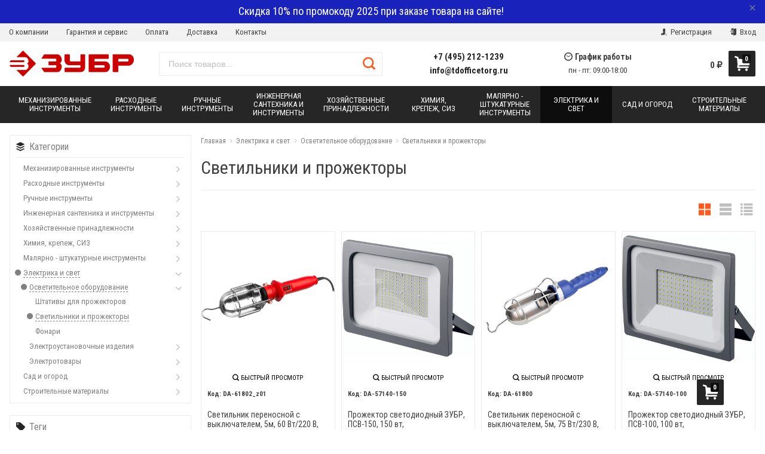

--- FILE ---
content_type: text/html; charset=utf-8
request_url: https://zubr-rus.ru/category/elektrika-i-svet/osvetitelnoe-oborudovanie/svetilniki-i-prozhektory/
body_size: 79245
content:



<!DOCTYPE html>
<html lang="ru" itemscope itemtype="https://schema.org/Store" class="font_size_10 font_family_google_roboto_condensed category">
<head>
  <meta charset="UTF-8">
  <title>
                Светильники и прожекторы у официального партнера ЗУБР
            </title>

  
  <meta name="viewport" content="width=device-width, initial-scale=1">
  <meta name="format-detection" content="telephone=no">
  <meta name="Description" content="Светильники и прожекторы ЗУБР – это надежные и высококачественные осветительные решения, которые подходят как для бытового, так и для профессионального использования. В нашем ассортименте вы найдете широкий выбор моделей, которые обеспечивают яркое и равномерное освещение в любых условиях.Светильники ЗУБР отличаются высокой мощностью и долговечностью. Они разработаны с учетом современных технологий, что позволяет им экономить электрическую энергию и продлевать срок службы. Модели оснащены LED-лампами, которые не только ярко светят, но и обладают высокой энергоэффективностью. Это делает их идеальным выбором для тех, кто хочет сократить расходы на электроэнергию, не жертвуя качеством освещения.В линейке прожекторов ЗУБР вы найдете устройства, способные освещать большие площади, что делает их незаменимыми для использования на строительных площадках, в складских помещениях и на открытых территориях. Эти прожекторы способны работать в самых суровых условиях благодаря своей прочной конструкции и защищенности от влаги и пыли. Они идеально подходят для наружного освещения, обеспечивая безопасность и комфорт в темное время суток.Светильники и прожекторы ЗУБР предлагают разные варианты крепления и установки, что позволяет легко адаптировать их под любые потребности. Вы можете выбрать модели, которые можно монтировать на стену, потолок или устанавливать на штативы. Это делает их универсальными и удобными в использовании.Кроме того, светильники ЗУБР имеют разнообразные режимы работы. Многие модели оснащены функцией регулировки яркости, что позволяет настроить освещение под конкретные задачи. Это особенно удобно для рабочего пространства, где важно создать комфортные условия для работы.Не забывайте о безопасности при использовании осветительных приборов. ЗУБР разрабатывает свои продукты с учетом всех стандартов безопасности. Все модели проходят строгие тестирования, что гарантирует их надежность и защиту от перегрева и коротких замыканий.Если вы ищете качественное освещение для вашего дома, офиса или производственного помещения, светильники и прожекторы ЗУБР – это отличный выбор. Они сочетают в себе передовые технологии, высокую мощность и долговечность, что делает их идеальным инструментом для создания комфортной и безопасной атмосферы. Выбирая ЗУБР, вы можете быть уверены в надежности и эффективности своих световых решений.Наша категория включает в себя как стационарные, так и переносные модели, что позволяет выбрать именно то, что вам нужно. Все светильники и прожекторы отличаются современным дизайном, который легко впишется в любой интерьер или экстерьер. Мы предлагаем разнообразные расцветки и формы, чтобы удовлетворить даже самых требовательных клиентов.Заказывая светильники и прожекторы ЗУБР, вы получаете не только качественный продукт, но и надежную поддержку. Наша команда всегда готова помочь вам с выбором и ответить на все ваши вопросы. Мы уверены, что с нашими осветительными решениями ваше пространство станет более ярким и уютным."/>

      <meta name="Keywords" content="Светильники и прожекторы, Фирменный магазин ЗУБР в России"/>
  
  
  
  <meta name="twitter:title" content="Светильники и прожекторы у официального партнера ЗУБР" />

                                    <meta property="og:image" content="https://zubr-rus.ru/wa-data/public/shop/categories/268/268.96.png"/>
          <meta property="twitter:image" content="https://zubr-rus.ru/wa-data/public/shop/categories/268/268.96.png"/>
                    <meta name="twitter:card" content="Светильники и прожекторы ЗУБР – это надежные и высококачественные осветительные решения, которые подходят как для бытового, так и для профессионального использования. В нашем ассортименте вы найдете широкий выбор моделей, которые обеспечивают яркое и равномерное освещение в любых условиях.Светильники ЗУБР отличаются высокой мощностью и долговечностью. Они разработаны с учетом современных технологий, что позволяет им экономить электрическую энергию и продлевать срок службы. Модели оснащены LED-лампами, которые не только ярко светят, но и обладают высокой энергоэффективностью. Это делает их идеальным выбором для тех, кто хочет сократить расходы на электроэнергию, не жертвуя качеством освещения.В линейке прожекторов ЗУБР вы найдете устройства, способные освещать большие площади, что делает их незаменимыми для использования на строительных площадках, в складских помещениях и на открытых территориях. Эти прожекторы способны работать в самых суровых условиях благодаря своей прочной конструкции и защищенности от влаги и пыли. Они идеально подходят для наружного освещения, обеспечивая безопасность и комфорт в темное время суток.Светильники и прожекторы ЗУБР предлагают разные варианты крепления и установки, что позволяет легко адаптировать их под любые потребности. Вы можете выбрать модели, которые можно монтировать на стену, потолок или устанавливать на штативы. Это делает их универсальными и удобными в использовании.Кроме того, светильники ЗУБР имеют разнообразные режимы работы. Многие модели оснащены функцией регулировки яркости, что позволяет настроить освещение под конкретные задачи. Это особенно удобно для рабочего пространства, где важно создать комфортные условия для работы.Не забывайте о безопасности при использовании осветительных приборов. ЗУБР разрабатывает свои продукты с учетом всех стандартов безопасности. Все модели проходят строгие тестирования, что гарантирует их надежность и защиту от перегрева и коротких замыканий.Если вы ищете качественное освещение для вашего дома, офиса или производственного помещения, светильники и прожекторы ЗУБР – это отличный выбор. Они сочетают в себе передовые технологии, высокую мощность и долговечность, что делает их идеальным инструментом для создания комфортной и безопасной атмосферы. Выбирая ЗУБР, вы можете быть уверены в надежности и эффективности своих световых решений.Наша категория включает в себя как стационарные, так и переносные модели, что позволяет выбрать именно то, что вам нужно. Все светильники и прожекторы отличаются современным дизайном, который легко впишется в любой интерьер или экстерьер. Мы предлагаем разнообразные расцветки и формы, чтобы удовлетворить даже самых требовательных клиентов.Заказывая светильники и прожекторы ЗУБР, вы получаете не только качественный продукт, но и надежную поддержку. Наша команда всегда готова помочь вам с выбором и ответить на все ваши вопросы. Мы уверены, что с нашими осветительными решениями ваше пространство станет более ярким и уютным." />
      <meta name="twitter:description" content=" Светильники и прожекторы ЗУБР  Светильники и прожекторы ЗУБР – это надежные и высококачественные осветительные решения, которые способны удовлетворить потребности как домашних мастеров, так и профессионалов. Каждый продукт в этой категории создан с учетом современных технологий и высоких стандартов качества, что делает их идеальными для использования в различных условиях.  Преимущества светильников и прожекторов ЗУБР    Качество материалов:  В производстве используются только проверенные и надежные материалы, которые обеспечивают долговечность и устойчивость к внешним воздействиям.   Энергоэффективность:  Большинство моделей обладает высоким уровнем энергоэффективности, что позволяет существенно снизить затраты на электроэнергию.   Удобство в эксплуатации:  Простота установки и настройки делает использование светильников и прожекторов ЗУБР доступным для каждого.   Разнообразие моделей:  В линейке представлены различные виды светильников и прожекторов, подходящие для решения самых разных задач.   Типы светильников и прожекторов ЗУБР  В ассортименте ЗУБР можно найти несколько типов осветительных приборов, каждый из которых имеет свои особенности и преимущества:    Настенные светильники:  Идеально подходят для освещения помещений, создают уютную атмосферу и могут быть использованы как в интерьере, так и снаружи.   Потолочные светильники:  Обеспечивают равномерное освещение больших пространств, подходят для использования в офисах, магазинах и жилых помещениях.   Прожекторы:  Мощные источники света, предназначенные для освещения открытых площадок, фасадов зданий и спортивных объектов. Они обладают высокой степенью защиты от влаги и пыли.   Светильники для дачи и сада:  Эти модели специально разработаны для использования на улице, устойчивы к неблагоприятным погодным условиям и обеспечивают надежное освещение в любое время года.   Технические характеристики  Каждый светильник и прожектор ЗУБР обладает рядом технических характеристик, которые делают их уникальными:    Мощность:  Разнообразие моделей с различной мощностью позволяет выбрать оптимальный вариант для любого помещения или задачи.   Тип крепления:  Модели могут иметь разные способы крепления, включая настенное, потолочное и переносное.   Угол освещения:  Широкий угол освещения позволяет эффективно осветить большие пространства, что особенно важно для профессионального использования.   Срок службы:  Высококачественные светодиоды обеспечивают длительный срок службы, что делает светильники и прожекторы экономически выгодными.   Применение светильников и прожекторов ЗУБР  Светильники и прожекторы ЗУБР находят применение в самых различных сферах:    Строительство:  Используются для освещения строительных площадок, что позволяет обеспечить безопасность и комфорт рабочих.   Коммерческие помещения:  Идеальны для магазинов, офисов и складов, где требуется яркое и качественное освещение.   Ландшафтный дизайн:  Применяются для освещения садов и парков, создавая привлекательный внешний вид в темное время суток.   Спортивные объекты:  Прожекторы ЗУБР обеспечивают необходимую яркость на спортивных площадках, позволяя проводить мероприятия в любое время суток.   Заключение  Светильники и прожекторы ЗУБР – это оптимальное решение для тех, кто ценит качество, надежность и функциональность. Каждый продукт в этой категории подходит для различных условий эксплуатации и способен удовлетворить даже самые высокие требования. Выбирая светильники и прожекторы ЗУБР, вы можете быть уверены в том, что получите высококачественное освещение, которое прослужит долго и эффективно. " />
              <meta itemprop="image" content="https://zubr-rus.ru">
      <meta itemprop="name" content="Официальный партнер ЗУБР в России">
    <meta itemprop="telephone" content="+7 (495) 212-1239">
          <meta itemprop="address" content="м. Варшавская, Болотниковская ул., д.5к3">
    
          <meta itemprop="priceRange" content="100 - 40000">
      
                <link rel="alternate" type="application/rss+xml" title="Фирменный магазин ЗУБР в России" href="https://zubr-rus.ru/blog/rss/">
      
  
  
  
          <link rel="icon" href="/wa-data/public/site/data/zubr-rus.ru/favicon.ico" type="image/x-icon"/>
  
          <link rel="apple-touch-icon" href="/wa-data/public/site/data/zubr-rus.ru/apple-touch-icon.png">
  

<meta name="wa-expert-hash" content="7d9704cde8cb585c973724a5fe3db223a7aef7" />
<meta name="cmsmagazine" content="0de1bce7a34ea1d91c95c81b0ba94cf9" />
  

    
  

  <script>
  var emarket = emarket || new Object();
  emarket.shopUrl = "/";
  emarket.compareHeaderHideable = Boolean(0);
  emarket.favoritesHeaderHideable = Boolean(0);
  emarket.detailAddSkuIdToUrl = Boolean(0);
  emarket.theme_settings = {"category_settings":"","category_settings_content_paragraph":"","category_title_tag":"h1","category_seo_text_height_toggle":"","category_seo_text_height":"","category_seo_text_height_button_text":"","category_seo_position":"bottom","category_quick_preview":"1","category_quick_preview_position":"under-image","category_show_list_view":"yes","category_show_grid_view":"1","category_show_list_view_toggle":"1","category_show_condensed_view":"1","category_default_view":"-Grid","category_hide_top_pagination":"","category_hide_bottom_pagination":"","category_lazy_load":"","category_lazy_load_show_loader":"1","category_lazy_load_position":"after-items","category_lazy_load_count":"24","category_sort_fields":"","category_sort_fields_paragraph":"","category_show_subcategories_menu":"1","category_hide_subcategories_menu":"1","category_sub_text_height_toggle":"","category_sub_text_height":"","category_sub_text_height_button_text":"","category_subcategories_align":"","category_show_subcategories_images":"1","category_subcategories_hide_images_mobile":"","category_subcategories_in_row":"-Four","category_subcategories_position":"top","category_sets":"category_dynamic_static","category_set_prefix":"category_set","category_set_heading":"","category_product_sets":"recommended=Recommended, sale1=Sale","category_sidebar_banner":"1","category_sidebar_banner_paragraph":"","category_sidebar_banner_mobile_hidden":"","category_content_banner":"","category_content_banner_paragraph":"","category_content_banner_position":"before","category_content_banner_mobile_hidden":"","category_sidebar_banner_delay":"3000","category_tags_show_inside_content":"","category_settings_list_paragraph":"","category_image_max_width":"380x0","category_breadcrumbs_out":"","category_show_presence":"yes","category_show_rating":"","category_show_second_image":"1","category_list_features_enabled":"","category_features_hide_color":"","category_features_to_show":"6","category_top_attrs_size":"-Medium","category_attrs_hide":"","category_hide_fav_buttons":"","category_show_discount_percentage":"1","category_products_on_page_hide":"","category_price_font_size":"","category_heading_price":"","category_heading_price_old_align":"","category_hide_code":"","category_items_in_a_row":"-Four","category_show_brand":"","category_unavailable_transparent":"","category_hide_action_buttons":"","category_paragraph_section_divider_grid":"","category_qty_grid":"1","category_title_size":"-normal","category_title_lines":"-two","category_image_border_size":"","category_image_contain":"-Contain","category_image_valign":"","category_image_size":"m","category_image_size_manual":"100%","category_quantity_grid":"","category_grid_show_unavailable":"","category_price_align":"","category_features_grid_visible":"-Features-Grid-Visible","category_features_grid_font_size":"-grid-text-m","category_features_grid_single_col":"-Features-Grid-Double-Col","category_features_grid_mobile_hidden":"","category_paragraph_section_divider_list":"","category_list_image_size":"list-equal list-m","category_list_short_description":"","category_list_short_description_full_width":"1","category_features_single_col":"","category_paragraph_section_divider_table":"","category_condensed_hide_stock":"1","category_condensed_image_size":"condensed-equal condensed-s","category_paragraph_section_divider_slider":"","slider_price_align":"","slider_image_border_size":"","slider_image_size":"m","slider_image_size_manual":"100%","slider_image_contain":"-Contain","slider_image_valign":"","slider_hide_action_buttons":"","slider_hide_fav_buttons":"","slider_grid_show_unavailable":"","category_features_slider_grid_visible":"","category_slider_hide_not_in_stock":"","sidebar_settings":"","category_hide_desktop_sidebar":"","sidebar_widgets_order":"filter, banner, tree, tags, news, frontend_nav, frontend_category","category_ajax_filters":"1","category_filter_links_no_index":"","category_filter_links_no_follow":"","category_filter_stock":"","category_filter_alternative_colors":"","category_filter_circle_swatches":"","category_filter_features_color_popup":"","category_filter_features_color_popup_size":"regular","category_filter_features_color_popup_theme":"light","category_filter_visible_options":"","sidebar_always_opened_filters":"","category_show_tags":"1","category_tags_alt":"yes","category_tags_double":"yes","category_tags_opacity":"","sidebar_categories_all":"yes","sidebar_categories_full_foldable_tree":"yes","category_sidebar_news":"","category_sidebar_news_count":"","category_sidebar_news_images":"1","sidebar_fold_enabled":"","sidebar_fold_tree":"opened","sidebar_fold_news":"opened","sidebar_fold_filter":"opened","sidebar_fold_tags":"opened","detail_settings":"","detail_show_discount_percentage":"","detail_news_show":"","detail_show_brand":"","detail_show_rating":"","detail_show_reviews_summary":"","detail_delivery_id":"product_shipment","detail_delivery_alternative_position":"attrs","detail_hide_code":"","detail_sku_null_value":"default","detail_sku_null_text":"null","detail_description_right":"","detail_swap_description_and_features":"","detail_show_summary":"after_title","detail_show_summary_length":"","detail_vertical_thumb_slider":"yes","detail_thumbnails_size":"100x0","detail_thumbnails_padding":"","detail_slider_disable":"","detail_main_image_padding":"","detail_image_contain":"-Contain","detail_image_valign":"","detail_image_size":"m","detail_main_image_size":"","detail_lightbox_bg":"black","detail_lightbox_opacity":"","detail_lightbox_zoom":"","detail_lightbox_image_size":"970","detail_heading_services":"","detail_heading_options":"","detail_heading_price":"","detail_heading_price_old_align":"","detail_show_presence":"yes","detail_use_warehouses":"","detail_warehouse_info_text":"","detail_warehouse_info_text_empty":"","detail_about_title":"","detail_alternative_purchase":"","detail_alternative_services_selects":"","detail_price_alternative_position":"buy","detail_alternative_price_size":"-Medium","detail_show_categories_in_attrs":"","detail_top_attrs_size":"-Medium","detail_show_upselling":"1","detail_show_crosselling":"1","detail_show_interesting":"","detail_show_last_viewed":"yes","detail_max_last_viewed":"","detail_max_upselling":"","detail_max_crossselling":"","detail_max_interesting":"","detail_shuffle_product_lists":"","detail_product_sets":"recommended=\u0420\u0435\u043a\u043e\u043c\u0435\u043d\u0434\u0430\u0446\u0438\u0438, sale=\u0420\u0430\u0441\u043f\u0440\u043e\u0434\u0430\u0436\u0430, predlozhenie-mesyatsa=\u041d\u043e\u0432\u044b\u0435 \u043f\u0440\u0435\u0434\u043b\u043e\u0436\u0435\u043d\u0438\u044f \u0432 \u0441\u0435\u043d\u0442\u044f\u0431\u0440\u0435","detail_items_in_slider":"5","detail_video_thumbnail":"1","detail_video_play_button":"1","detail_disable_all_sliders":"","detail_two_col_product_slider":"","detail_two_col_product_slider_stylish":"","detail_two_col_product_slider_simple":"","detail_two_col_product_slider_title_position":"before","detail_two_col_product_slider_titles":"","detail_attrs_package":"","detail_attrs_hide":"","detail_attrs_hide_bottom":"","detail_number_of_features":"50","detail_number_of_features_more_top":"7","detail_number_of_features_more_bottom":"7","detail_features_hide_color":"","detail_features_color_popup":"yes","detail_features_color_popup_effect":"","detail_show_product_tags":"","detail_social_share":"no","detail_social_share_providers":"vkontakte,facebook,twitter,odnoklassniki","detail_social_share_position":"right","detail_sku_type_alternative":"yes","detail_selectable_features_control":"","detail_dummy_seo":"","detail_dummy_seo_share":"","detail_dummy_seo_summary":"","detail_dummy_seo_reviews":"","detail_dummy_seo_attrs":"","detail_dummy_seo_description":"","detail_dummy_seo_options":"","detail_dummy_seo_services":"","detail_dummy_new_line":"","detail_reviews":"yes","detail_reviews_reply":"","detail_reviews_max_on_page":"5","~obsolete_settings_divider~":"","category_sku_text":"","detail_sku_text":"","category_lazy_load_history":"replace","category_tags_show_on_tags_page":"top","store_showcase_mode_paragraph":"","store_showcase_mode":"","store_powered_by_webasyst":"","store_hide_meta_keywords":"","store_colorscheme":"img\/settings\/schemes\/orange.png","store_hide_scroll_to_top_mobile":"","store_breadcrumbs_alternative":"yes","store_name":"","store_phone":"+7 (495) 212-1239","store_email":"info@tdofficetorg.ru","store_phone_secondary":"8 800 555 80 68","store_email_secondary":"","store_work_hours":"\u043f\u043d - \u043f\u0442: 09:00-18:00","store_address_primary":"\u043c. \u0412\u0430\u0440\u0448\u0430\u0432\u0441\u043a\u0430\u044f, \u0411\u043e\u043b\u043e\u0442\u043d\u0438\u043a\u043e\u0432\u0441\u043a\u0430\u044f \u0443\u043b., \u0434.5\u043a3","store_address_secondary":"","shop_currency_switcher":"","store_slider_hide_arrows":"hero","store_alternative_currency_sign":"","compare_products":"","detail_favorites":"","store_global_slider_max_products_count":"8","store_global_slider_items_in_one_view":"5","font_family":"font_family_google_roboto_condensed","font_size":"font_size_10","store_settings":"","store_checkout_mode":"single","store_checkout_elements_position":"cart-checkout","store_checkout_hide_registration_proposal":"","store_success_contacts":"yes","store_success_messengers":"","store_enable_quantity":"yes","store_enable_zero_sku":"","store_text_if_price_null":"","store_to_cart_text":"","store_preorder_cart_text":"","store_product_out_text":"","store_hide_stock_counts":"","store_show_bottom_cart":"-Both","detail_add_to_cart_after_action":"default","header_show_checkout":"","header_hide_minicart_paragraph":"","header_minicart_enable":"","header_hide_minicart":"","header_cart_show_minicart":"","header_cart_show_minicart_close_button":"","header_hide_minicart_total_items":"","divider_logo":"","header_logo_path_paragraph":"","header_logo_path":"\/wa-data\/public\/site\/themes\/emarket\/img\/settings\/logo\/","danger_logo_manual_search_paragraph":"","danger_logo_manual_search":"1","danger_header_raster_logo_path":"img\/settings\/logo\/logo.png?v1556085191","danger_header_raster_mobile_logo_path":"img\/settings\/logo\/logo-mobile.png?v1556085191","danger_sticky_header_raster_logo_path":"img\/settings\/logo\/logo-sticky.png?v1556085191","header_logo_dimensions_paragraph":"","header_logo_dimensions":"208x58","header_logo_mobile_dimensions":"100x100","header_logo_sticky_dimensions":"208x30","header_logo_other_paragraph":"","header_logo_center":"","header_settings":"","header_padding":"-Medium","header_info_links_padding":"-Medium","store_sticky_header":"yes","sticky_header_center_block":"phone","header_full_search_no_contacts":"","header_messengers":"","header_messengers_block_position":"-Header-Bottom-Header-Links","header_phone_mobile":"1","header_phones_secondary":"","header_email":"1","header_show_workhours":"1","header_show_address":"","header_show_messenger_id":"","header_after_logo_block":"search","header_alternative_contacts":"yes","header_alternative_contacts_font_size":"-Medium","header_show_phone_icon":"","header_show_callback_link":"","header_callback_title":"\u041c\u044b \u0432\u0430\u043c \u043f\u0435\u0440\u0435\u0437\u0432\u043e\u043d\u0438\u043c","header_callback_link_position":"left","header_top_banner_show":"","header_top_banner_closable":"1","header_info_links_show":"show","header_info_links_id":"header_info_links","header_show_auth_link_text":"1","search_settings":"","search_enabled":"yes","search_voice":"1","search_autocomplete":"1","search_sort_order":"asc","search_sort_column":"price","search_icon":"yes","search_button_text":"","search_placeholder":"\u041f\u043e\u0438\u0441\u043a \u0442\u043e\u0432\u0430\u0440\u043e\u0432...","search_button_position":"header-search","search_page_show_categories":"1","nav_settings":"","nav_layout":"horizontal","nav_horizontal_children_root_arrow":"","nav_sub_categories_images":"","nav_sub_categories_single_align":"","nav_vertical_button_go_to_category":"","nav_vertical_button_go_to_category_link":"\/shop\/category\/rasteniya\/","nav_disable_min_height":"","nav_vertical_simplified_relative_children":"1","nav_vertical_simplified_relative_third":"1","nav_open_fade":"1","nav_uppercase":"1","nav_show_filter_tip":"1","nav_show_filter_tip_timeout":"","nav_font_size":"","nav_container_mode":"","nav_show_icons":"","nav_show_mobile_icons":"","nav_icon_size":"","nav_icon_mobile_size":"","nav_layout_single_show_all_align":"","nav_max_items_before_cut":"","nav_chunk_size":"9","nav_highlight_item":"","nav_show_counter":"no","nav_vertical_add_menu":"header_info_links","nav_vertical_toggle_bg_primary":"","nav_align_bottom_links":"left","nav_show_footer_callback":"","nav_mobile_before_contacts_paragraph":"","nav_mobile_before_contacts":"1","nav_mobile_show_user_links":"1","nav_mobile_show_info_pages":"block","main_page_settings":"","home_layout_paragraph":"","home_layout":"standard","home_show_breadcrumbs":"1","home_breadcrumbs_out":"1","home_content_widgets_order":"bestsellers,brands,text,sale,partners,news,frontend_homepage","home_content_secondary_widgets_order":"","home_sidebar_widgets_order":"block.shop.home.sidebar.widget.top,tree,tags,news,frontend_nav","home_hero_paragraph":"","home_hero_position":"top","home_slider_center_mode":"","home_full_width_slider":"1","home_slider_dots":"","home_slider_initial_slide":"","home_slider_play_speed":"5000","home_slider_home_pages_apps":"","home_subcategories_paragraph":"","home_show_subcategories_images":"","home_show_top_subcategories":"1","home_show_top_subcategories_children":"","home_show_top_subcategories_children_max":"5","home_show_top_subcategories_children_images":"","home_top_categories_in_row":"-Eight","home_top_subcategories_align":"center","home_subcategories_hide_title":"","home_subcategories_two_cols":"1","home_news_paragraph":"","home_news_show":"","shop_home_news_blog_id":"","home_news_layout":"default","home_content_paragraph":"","main_page_id":"","main_page_id_paragraph":"","home_page_title":"\u041e \u041d\u0410\u0421","home_page_content":"<p style=\"text-align:center\"><img src=\"\/wa-data\/public\/site\/themes\/emarket\/img\/5-layers.jpg\"><\/p>\n<p>\u041a\u043e\u043c\u043f\u0430\u043d\u0438\u044f \u041e\u041e\u041e \u00ab\u0422\u041e\u0420\u0413\u041e\u0412\u042b\u0419 \u0414\u041e\u041c \u041e\u0424\u0418\u0421\u0422\u041e\u0420\u0413\u00bb \u2013 \u041e\u0444\u0438\u0446\u0438\u0430\u043b\u044c\u043d\u044b\u0439 \u043f\u0430\u0440\u0442\u043d\u0435\u0440 \u0438\u0437\u0432\u0435\u0441\u0442\u043d\u043e\u0433\u043e \u0440\u043e\u0441\u0441\u0438\u0439\u0441\u043a\u043e\u0433\u043e \u043f\u0440\u043e\u0438\u0437\u0432\u043e\u0434\u0438\u0442\u0435\u043b\u044f \u0438 \u043f\u043e\u0441\u0442\u0430\u0432\u0449\u0438\u043a\u0430 \u0448\u0438\u0440\u043e\u043a\u043e\u0433\u043e \u0441\u043f\u0435\u043a\u0442\u0440\u0430 \u043a\u0430\u0447\u0435\u0441\u0442\u0432\u0435\u043d\u043d\u043e\u0433\u043e \u0438\u043d\u0441\u0442\u0440\u0443\u043c\u0435\u043d\u0442\u0430, \u043c\u0430\u0442\u0435\u0440\u0438\u0430\u043b\u043e\u0432 \u0438 \u043e\u0431\u043e\u0440\u0443\u0434\u043e\u0432\u0430\u043d\u0438\u044f. \u0420\u0443\u0447\u043d\u044b\u0435 \u0438 \u043c\u0435\u0445\u0430\u043d\u0438\u0437\u0438\u0440\u043e\u0432\u0430\u043d\u043d\u044b\u0435 \u0438\u043d\u0441\u0442\u0440\u0443\u043c\u0435\u043d\u0442\u044b \u00ab\u0417\u0423\u0411\u0420\u00bb \u043f\u043e\u043b\u044c\u0437\u0443\u044e\u0442\u0441\u044f \u043f\u043e\u043f\u0443\u043b\u044f\u0440\u043d\u043e\u0441\u0442\u044c\u044e \u0443 \u0441\u043f\u0435\u0446\u0438\u0430\u043b\u0438\u0441\u0442\u043e\u0432 \u0431\u043b\u0430\u0433\u043e\u0434\u0430\u0440\u044f \u0432\u044b\u0441\u043e\u043a\u043e\u0439 \u043d\u0430\u0434\u0435\u0436\u043d\u043e\u0441\u0442\u0438 \u0438 \u043e\u0442\u043b\u0438\u0447\u043d\u043e\u0439 \u044d\u0440\u0433\u043e\u043d\u043e\u043c\u0438\u043a\u0435. <\/p>\n<p>\u0421\u0435\u0433\u043e\u0434\u043d\u044f \u043a\u043e\u043c\u043f\u0430\u043d\u0438\u044f \u00ab\u0417\u0443\u0431\u0440 \u041e\u0412\u041a\u00bb \u044f\u0432\u043b\u044f\u0435\u0442\u0441\u044f \u0443\u0447\u0430\u0441\u0442\u043d\u0438\u043a\u043e\u043c \u043c\u0438\u0440\u043e\u0432\u043e\u0433\u043e \u0440\u044b\u043d\u043a\u0430 \u0438 \u043f\u0440\u043e\u0438\u0437\u0432\u043e\u0434\u0438\u0442\u0435\u043b\u0435\u043c \u043a\u0430\u0447\u0435\u0441\u0442\u0432\u0435\u043d\u043d\u044b\u0445 \u0442\u043e\u0432\u0430\u0440\u043e\u0432, \u0438\u0441\u043f\u043e\u043b\u044c\u0437\u0443\u0435\u043c\u044b\u0445 \u043a\u0430\u043a \u0432\u043d\u0443\u0442\u0440\u0438, \u0442\u0430\u043a \u0438 \u0432\u043d\u0435 \u0434\u043e\u043c\u0430, \u0430 \u0442\u0430\u043a\u0436\u0435 \u0434\u043b\u044f \u043f\u0440\u043e\u043c\u044b\u0448\u043b\u0435\u043d\u043d\u043e\u0433\u043e \u043f\u0440\u0438\u043c\u0435\u043d\u0435\u043d\u0438\u044f. \u041c\u043e\u0434\u0435\u043b\u044c\u043d\u044b\u0435 \u0440\u044f\u0434\u044b \u043f\u0440\u043e\u0434\u0443\u043a\u0446\u0438\u0438 \u043a\u043e\u043c\u043f\u0430\u043d\u0438\u0438 \u0437\u0430\u043d\u0438\u043c\u0430\u044e\u0442 \u0432\u0435\u0434\u0443\u0449\u0435\u0435 \u043f\u043e\u043b\u043e\u0436\u0435\u043d\u0438\u0435 \u0432 \u0441\u043e\u043e\u0442\u0432\u0435\u0442\u0441\u0442\u0432\u0443\u044e\u0449\u0438\u0445 \u0441\u0435\u043a\u0442\u043e\u0440\u0430\u0445 \u0440\u044b\u043d\u043a\u0430 \u0420\u043e\u0441\u0441\u0438\u0438 \u0438 \u0437\u0430 \u0435\u0435 \u043f\u0440\u0435\u0434\u0435\u043b\u0430\u043c\u0438.\n<br\/><a href=\"\/about\/\">\u0427\u0438\u0442\u0430\u0442\u044c \u0434\u0430\u043b\u0435\u0435<\/a><\/p>","home_other_paragraph":"","home_show_feedback_form":"","home_sets_sliders_ids":"","home_sets_sliders_category_links":"","detail_shuffle_home_lists":"1","social_settings":"","social_paragraph":"","social_show_in_footer":"1","social_vk":"https:\/\/vk.com\/public210635896","social_ok":"https:\/\/ok.ru\/group\/62224938762353","social_tg":"","social_fb":"https:\/\/www.facebook.com\/groups\/office.torg\/","social_instagram":"https:\/\/www.instagram.com\/office.torg\/","social_twitter":"","social_youtube":"https:\/\/www.youtube.com\/channel\/UCt_CK3QRmwmtF40M8vVGSkQ","social_messengers_paragraph":"","social_viber":"viber:\/\/add?number=79017622991","social_telegram":"","social_skype":"","social_whatsapp":"https:\/\/api.whatsapp.com\/send?phone=79017622991","social_payment_paragraph":"","store_payment_show_methods":"1","store_payment_maestro":"1","store_payment_mastercard":"1","store_payment_visa":"1","store_payment_mir":"1","store_payment_cash":"1","third_party_divider_featurestips":"","third_party_featurestips_paragraph":"","third_party_featurestips_enabled":"","third_party_featurestips_noindex":"yes","third_party_divider_cityselect":"","third_party_cityselect_enabled":"","third_party_cityselect_replace_contact_fields_in_footer":"","third_party_divider_seofilter":"","third_party_seofilter_enabled":"","third_party_seofilter_wrap_product_features":"","third_party_divider_regions":"","third_party_regions_enabled":"","third_party_regions_pages_replace":"","third_party_regions_position":"header-links","third_party_regions_address_field":"{$region.field[1]}","third_party_divider_menu":"","third_party_menu_enabled":"","third_party_menu_main_id":"","third_party_divider_tageditor":"","third_party_tageditor_enabled":"","third_party_tageditor_related_tags":"yes","third_party_tageditor_show_seo_text":"","third_party_tageditor_related_tags_on_search_page":"1","third_party_divider_productbrands":"","third_party_productbrands_provider":"brand","third_party_productbrands_home_ids":"","third_party_productbrands_attr":"vendor","third_party_productbrands_list_items_in_row":"-Five","third_party_productbrands_enable_attr_link":"","third_party_productbrands_add_nav_link":"","third_party_productbrands_nav_link_style":"-Full-Width-Brands-Menu","third_party_productbrands_page_list_root_link":"\/brand\/","third_party_productbrands_meta_robots_rules":"noindex, follow","third_party_productbrands_categories_max_height_enabled":"1","third_party_productbrands_categories_max_height":"150","third_party_productbrands_hide_root_category":"1","third_party_productbrands_category_function":"flat","third_party_productbrands_items_in_row":"-Five","third_party_divider_searchsmart":"","third_party_searchsmart_enabled":"","third_party_searchsmart_categories":"","third_party_divider_callback":"","third_party_callback_enabled":"","third_party_divider_quickorder":"","third_party_quickorder_enabled":"yes","third_party_quickorder_condensed_view":"yes","third_party_quickorder_grid_view":"yes","third_party_quickorder_slider_hidden":"yes","third_party_divider_wholesale":"","third_party_wholesale_enabled":"","third_party_divider_coupons":"","third_party_coupons_enabled":"","third_party_divider_bonuses":"","third_party_bonuses_enabled":"","third_party_divider_categoryimage":"","third_party_categoryimage_enabled":"yes","third_party_categoryimage_provider":"categoryimage","third_party_categoryimage_size":"96","third_party_divider_listfeatures":"","third_party_listfeatures_enabled":"","third_party_listfeatures_id":"1","third_party_divider_advancedservices":"","third_party_advancedservices_absolute":"","third_party_divider_arrived":"","third_party_arrived_disable_cart":"1","third_party_arrived_disable_product_cart":"","third_party_divider_salesku":"","third_party_salesku":"","third_party_salesku_simple_stock":"","third_party_divider_breadcrumbs":"","third_party_breadcrumbs_enable":"","third_party_divider_seo":"","third_party_seo_enable":"","third_party_seo_category_additional_description":"","third_party_divider_customerreviews":"","third_party_customerreviews_enable":"","third_party_divider_searchpro":"","third_party_searchpro_enable":"","third_party_divider_seoratings":"","third_party_seoratings_show_category_ratings_list":"","third_party_seoratings_show_product_rating":"","third_party_divider_checkpay":"","third_party_checkpay_enabled":"","group_danger":"","danger_detail_add_sku_id_to_url_on_sku_change":"","danger_sub_categories_show_counter":"","danger_lick_page_speed_dick":"1","search_alternative_design":"-Alternative","home_show_top_subcategories_slider":"","nav_top_navigation_param":"","store_breadcrumbs_noindex":"","store_breadcrumbs_nofollow":"","danger_sliders_no_plugins":"","danger_product_sku_features_change":"","danger_breadcrumbs_category":"1","danger_breadcrumbs_product":"1","danger_price_unit":"","danger_price_unit_divider":"\/","danger_price_unit_feature_id":"","detail_lightbox_purchase":"","danger_category_paginator_count":"","danger_category_list_thumbs_file_name":"","danger_meta_noindex_nofollow_enabled":"","danger_link_rel_next_prev_enabled":"1","danger_store_nav_inner_noindex":"","danger_store_category_tree_noindex":"","danger_store_dis_nav_curr_cat_link":"","danger_store_disable_ruble_font":"","store_noindex_follow_pages_url":"","store_noindex_follow_pages_url_rule":"","store_noindex_follow_pages_query":"","store_noindex_follow_pages_query_rule":"","third_party_seofilter_noindex":"","third_party_seofilter_opened_for_index_page":"","third_party_seofilter_noindex_rule":"","search_meta_robots_rules":"","home_subcategories_title_overflow":"","danger_detail_lightbox_dynamic_img":"1","danger_category_single_image":"","store_product_info_only_for_auth_users":"","store_header_hide_auth_links":"","nav_chunk_size_level_2":"","store_developer_mode":"","danger_compare_header_hideable":"","danger_header_hide_total_price":"","danger_replace_total_with_fav_compare":"1","danger_favorites_header_hideable":"","store_jquery_migrate":"1","danger_store_jquery_version":"2","store_force_cache_boost":"","header_info_links_match_color":"","header_info_links_border_bottom":"","header_info_links_border_large":"","store_slider_heading_tag":"div","store_stock_always_green":"","store_skip_unavailable_sku":"","store_style_image_rendering":"auto","store_price_range":"100 - 40000","category_disable_image_lazy_load":"","detail_sku_text_url":"","header_reduce_mobile":"","header_mobile_button_near_cart":"","header_reduce_search":"","header_reduce_shop_actions":"","header_checkout_button_text":"","home_slider_center_mode_bp":"","danger_detail_features_description_accordion":"","danger_category_sub_root_direct_children":"","danger_cache_nav":"","danger_cache_nav_mobile":"","danger_category_inline_old_price":"","danger_category_inline_discount_badge_with_price":"1","detail_info_section_ratio":"","category_list_lower_two_col_breakpoint":"-LowerMobileBreakpoint","metrics_settings":"","metrics_yandex_id":"","metrics_yandex_review_write":"","metrics_yandex_review_submit":"","metrics_yandex_detail_buy":"","metrics_yandex_detail_slider_sku_buy":"","metrics_yandex_detail_slider_upselling":"","metrics_yandex_detail_slider_crosselling":"","metrics_yandex_link_cart_header":"","metrics_yandex_link_cart_sticky":"","metrics_yandex_link_cart_bottom":"","metrics_yandex_category_buy":"","metrics_yandex_category_sku_buy":"","metrics_yandex_detail_oneclick_buy":"","metrics_yandex_detail_oneclick_order":"","metrics_yandex_detail_slider_sku_oneclikbuy":"","metrics_yandex_category_sku_oneclikbuy":"","metrics_yandex_category_sku_oneclickorder":"","metrics_yandex_callback_send":"","language_settings":"","language_shop_checkout_success_message":"\u0421\u043f\u0430\u0441\u0438\u0431\u043e, \u0432\u0441\u0435\u0433\u043e \u0434\u043e\u0431\u0440\u043e\u0433\u043e.","language_shop_checkout_success_message_payment":"","language_sliders_link_category":"\u041f\u043e\u0441\u043c\u043e\u0442\u0440\u0435\u0442\u044c \u0432\u0441\u0435 \u0442\u043e\u0432\u0430\u0440\u044b \u2192","cart_sku_text":"","language_detail_add_to_cart_after_action":"","language_home_categories_title":"","language_home_bestsellers_title":"","language_home_brands_title":"","language_home_sale_title":"","language_home_partners_title":"","language_home_blog_title":"","language_home_blog_read_more":"","language_home_blog_all_posts":"","language_detail_slider_upselling_title":"","language_detail_all_features_link":"","language_detail_slider_crossselling_title":"","language_detail_slider_interesting_title":"","language_nav_single_all_root_items_link_single":"","language_nav_single_all_root_items_link":"","language_nav_mobile_all_items_link":"","language_nav_vertical_menu_label":"","language_category_filter_hidden_options_text":"","language_category_filter_visible_options_text":"","language_category_filter_stock_out_of_stock_label":"","language_category_button_added_to_cart_text":"","language_home_show_top_subcategories_children_all":"","language_cart_empty_use_search":"","language_cart_empty_try_login":"","language_third_party_productbrands_categories_max_height_show_text":"\u041f\u043e\u043a\u0430\u0437\u0430\u0442\u044c \u0432\u0441\u0435 \u043a\u0430\u0442\u0435\u0433\u043e\u0440\u0438\u0438 \u2193","language_third_party_productbrands_categories_max_height_hide_text":"\u0421\u043a\u0440\u044b\u0442\u044c \u043a\u0430\u0442\u0435\u0433\u043e\u0440\u0438\u0438 \u2191","plugin_styles":"","plugin_styles_custom_css":"1","plugin_styles_addgifts":"","plugin_styles_animate":"","plugin_styles_balloon":"","plugin_styles_lightcase":"","plugin_styles_lightgallery":"","plugin_styles_cityselect":"","plugin_styles_arrived":"","plugin_styles_quickorder":"","plugin_styles_breadcrumbs":"","plugin_styles_advancedservices":"","plugin_styles_bnpdelivery":"","plugin_styles_brands":"","plugin_styles_buy1click":"","plugin_styles_callback":"","plugin_styles_coupons":"","plugin_styles_deliveryinfo":"","plugin_styles_discount4review":"","plugin_styles_dp":"","plugin_styles_fiwex":"","plugin_styles_flexdiscount":"","plugin_styles_frequent_questions":"","plugin_styles_orderaddon":"","plugin_styles_ordercall":"","plugin_styles_orderreminder":"","plugin_styles_orderstatus":"","plugin_styles_preorder":"","plugin_styles_productsale":"","plugin_styles_regions":"","plugin_styles_reviews":"","plugin_styles_search_smart":"","plugin_styles_searchpro":"","plugin_styles_seo_ratings":"","plugin_styles_sizetable":"","plugin_styles_smartphoto":"","plugin_styles_smartsku":"","plugin_styles_tageditor":"","plugin_styles_wholesale":""};
</script>

<style>
    .pswp__bg {
    background-color: #000  !important;
  }
            img {
    image-rendering: auto !important;
  }
    .Nav__Link--Root {
         text-transform: uppercase !important;  }
  
  
        .slider-hero .slick-arrow {
    display: none !important;
  }

  @media (min-width: 768px) {
    .slider-hero .slick-arrow {
      display: inline-block !important;
    }
  }

           .Category__Row--All.-Is-Home {
     justify-content: center !important;
   }
    
    </style>

  <style>
    @media (max-width: 48em) {
      .Breadcrumbs.product .Breadcrumbs__Item:last-child {
        display: none !important;
      }
      .Breadcrumbs.product .Breadcrumbs__Item:nth-last-child(-n+2) {
        display: block;
      }
      .Breadcrumbs.product .Breadcrumbs__Item:nth-last-child(-n+2) .Breadcrumbs__Icon--Divider:before {
        content: '\f171';
      }
    }
  </style>

  <style>
    @media (max-width: 48em) {
      .Breadcrumbs.category .Breadcrumbs__Item:last-child {
        display: none !important;
      }
      .Breadcrumbs.category .Breadcrumbs__Item:nth-last-child(-n+2) {
        display: block;
      }
      .Breadcrumbs.category .Breadcrumbs__Item:nth-last-child(-n+2) .Breadcrumbs__Icon--Divider:before {
        content: '\f171';
      }
    }
  </style>


  
                <script src="https://code.jquery.com/jquery-2.2.4.min.js" integrity="sha256-BbhdlvQf/xTY9gja0Dq3HiwQF8LaCRTXxZKRutelT44=" crossorigin="anonymous"></script>
                      <script src="/wa-content/js/jquery/jquery-migrate-1.2.1.min.js"></script>
            
    
    
  
      <link data-font-link="google" href="https://fonts.googleapis.com/css?family=Roboto+Condensed:400,400i,700,700i" rel="stylesheet" type="text/css"/>
    
    <!--block: site.settings.meta-->
  


      





<script>
  var emarket = emarket || new Object();
  emarket.category_list_lower_two_col_breakpoint = '-LowerMobileBreakpoint';
        emarket.product_code_type = 'default';
      emarket.product_code_text = 'null';
    emarket.added_to_cart_text = 'Добавлен';
  emarket.detail_add_to_cart_after_action = 'default';
  emarket.category_after_filters_load = [];
  emarket.category_after_products_lazy_load = [];
    emarket.danger_detail_lightbox_dynamic_img = true;
    
    emarket.spinner_element = '<div class="Spinner__Bars -Spaced -Button -White js-loader"><span class="rect1"></span><span class="rect2"></span><span class="rect3"></span><span class="rect4"></span><span class="rect5"></span></div>';

  window.addEventListener('load', function() {
    
    // Product sliders:
    var products_slider = $('.slider-products-home-alternative');

    products_slider.on('init', function(event, slick, direction) {
      var parent = slick.$slider.parent();
      parent.removeClass('-Loading');
      parent.find('.slider-loading').remove();
      slick.$slides.removeClass('-Category');
    });

    products_slider.slick({
      prevArrow: '<button type="button" class="slick-prev"></button>',
      nextArrow: '<button type="button" class="slick-next"></button>',
      arrows: true,
      dots: false,
      infinite: false,
      slidesToShow: 1,
      slidesToScroll: 1,
      // autoplay: true,
      // draggable: true,
      pauseOnFocus: true,
      pauseOnHover: true,
      autoplaySpeed: 3500,
      mobileFirst: true,
      responsive: [
        {
          breakpoint: 359,
          settings: {
            dots: true,
            arrows: true,
            slidesToShow: 2,
            slidesToScroll: 2
          }
        },
        {
          breakpoint: 549,
          settings: {
            dots: true,
            arrows: true,
            slidesToShow: 3,
            slidesToScroll: 3
          }
        }
                , {
          breakpoint: 767,
          settings: {
            arrows: true,
            dots: true,
            slidesToShow: 4,
            slidesToScroll: 4
          }
        }, {
          breakpoint: 1023,
          settings: {
            arrows: true,
            dots: true,
            slidesToShow: 3,
            slidesToScroll: 3
          }
        }, {
          breakpoint: 1279,
          settings: {
            arrows: true,
            dots: true,
            slidesToShow: 4,
            slidesToScroll: 4
          }
        }
              ]
    });
    var products_slider = $('.slider-products');

    products_slider.on('init', function(event, slick, direction) {
      var parent = slick.$slider.parent();
      parent.removeClass('-Loading');
      parent.find('.slider-loading').remove();
      slick.$slides.removeClass('-Category');
    });

    products_slider.slick({
      prevArrow: '<button type="button" class="slick-prev"></button>',
      nextArrow: '<button type="button" class="slick-next"></button>',
      arrows: true,
      dots: false,
      infinite: false,
      slidesToShow: 1,
      slidesToScroll: 1,
      autoplay: true,
      draggable: true,
      pauseOnFocus: true,
      pauseOnHover: true,
      autoplaySpeed: 3500,
      mobileFirst: true,
      responsive: [
        {
          breakpoint: 359,
          settings: {
            dots: true,
            arrows: false,
            slidesToShow: 2,
            slidesToScroll: 2
          }
        },
        {
          breakpoint: 549,
          settings: {
            dots: true,
            arrows: false,
            slidesToShow: 3,
            slidesToScroll: 3
          }
        }
                , {
          breakpoint: 767,
          settings: {
            arrows: false,
            dots: true,
            slidesToShow: 4,
            slidesToScroll: 4
          }
        }
                        , {
          breakpoint: 1170,
          settings: {
            arrows: true,
            dots: true,
            slidesToShow: 5,
            slidesToScroll: 5
          }
        }
              ]
    });
    var products_slider_two_cols = $('.slider-products-two-cols');

    products_slider_two_cols.on('init', function(event, slick, direction) {
      var parent = slick.$slider.parent();
      slick.slickNext();
      slick.$slides.removeClass('-Category');
      setTimeout(function() {
        parent.removeClass('-Loading');
        parent.find('.slider-loading').remove();
      }, 500);
    });

    products_slider_two_cols.slick({
      prevArrow: '<button type="button" class="slick-prev"></button>',
      nextArrow: '<button type="button" class="slick-next"></button>',
      arrows: true,
      dots: false,
      infinite: false,
      slidesToShow: 1,
      slidesToScroll: 1,
      // autoplay: true,
      // draggable: false,
      pauseOnFocus: true,
      pauseOnHover: true,
      autoplaySpeed: 3500,
      mobileFirst: true,
      responsive: [
        {
          breakpoint: 540,
          settings: {
            dots: true,
            arrows: true,
            slidesToShow: 2,
            slidesToScroll: 2
          }
        }, {
          breakpoint: 768,
          settings: {
            dots: true,
            slidesToShow: 3,
            slidesToScroll: 3
          }
        }, {
          breakpoint: 1024,
          settings: {
            dots: true,
            slidesToShow: 4,
            slidesToScroll: 4
          }
        }, {
          breakpoint: 1279,
          settings: {
            centerMode: true,
            centerPadding: '160px',
            dots: false,
            slidesToShow: 1,
            slidesToScroll: 1
          }
        }
      ]
    });

    $('.js-show-full-description').on('click', function(e) {
      e.preventDefault();
      var box = $('.Category__Description');
      box.css('height', 'auto');
      box.removeClass('-Long');
      $(this).parent().css('display', 'none');
    });

    $('.js-show-full-sub').on('click', function(e) {
      e.preventDefault();
      var box = $('.Category__List--All');
      box.css('height', 'auto');
      box.removeClass('-Long');
      $(this).parent().css('display', 'none');
    });
  });
</script>


  <meta property="og:type" content="article">
<meta property="og:description" content="Светильники и прожекторы ЗУБР – это надежные и высококачественные осветительные решения, которые подходят как для бытового, так и для профессионального использования. В нашем ассортименте вы найдете широкий выбор моделей, которые обеспечивают яркое и равномерное освещение в любых условиях.Светильники ЗУБР отличаются высокой мощностью и долговечностью. Они разработаны с учетом современных технологий, что позволяет им экономить электрическую энергию и продлевать срок службы. Модели оснащены LED-лампами, которые не только ярко светят, но и обладают высокой энергоэффективностью. Это делает их идеальным выбором для тех, кто хочет сократить расходы на электроэнергию, не жертвуя качеством освещения.В линейке прожекторов ЗУБР вы найдете устройства, способные освещать большие площади, что делает их незаменимыми для использования на строительных площадках, в складских помещениях и на открытых территориях. Эти прожекторы способны работать в самых суровых условиях благодаря своей прочной конструкции и защищенности от влаги и пыли. Они идеально подходят для наружного освещения, обеспечивая безопасность и комфорт в темное время суток.Светильники и прожекторы ЗУБР предлагают разные варианты крепления и установки, что позволяет легко адаптировать их под любые потребности. Вы можете выбрать модели, которые можно монтировать на стену, потолок или устанавливать на штативы. Это делает их универсальными и удобными в использовании.Кроме того, светильники ЗУБР имеют разнообразные режимы работы. Многие модели оснащены функцией регулировки яркости, что позволяет настроить освещение под конкретные задачи. Это особенно удобно для рабочего пространства, где важно создать комфортные условия для работы.Не забывайте о безопасности при использовании осветительных приборов. ЗУБР разрабатывает свои продукты с учетом всех стандартов безопасности. Все модели проходят строгие тестирования, что гарантирует их надежность и защиту от перегрева и коротких замыканий.Если вы ищете качественное освещение для вашего дома, офиса или производственного помещения, светильники и прожекторы ЗУБР – это отличный выбор. Они сочетают в себе передовые технологии, высокую мощность и долговечность, что делает их идеальным инструментом для создания комфортной и безопасной атмосферы. Выбирая ЗУБР, вы можете быть уверены в надежности и эффективности своих световых решений.Наша категория включает в себя как стационарные, так и переносные модели, что позволяет выбрать именно то, что вам нужно. Все светильники и прожекторы отличаются современным дизайном, который легко впишется в любой интерьер или экстерьер. Мы предлагаем разнообразные расцветки и формы, чтобы удовлетворить даже самых требовательных клиентов.Заказывая светильники и прожекторы ЗУБР, вы получаете не только качественный продукт, но и надежную поддержку. Наша команда всегда готова помочь вам с выбором и ответить на все ваши вопросы. Мы уверены, что с нашими осветительными решениями ваше пространство станет более ярким и уютным.">
<meta property="og:url" content="https://zubr-rus.ru/category/elektrika-i-svet/osvetitelnoe-oborudovanie/svetilniki-i-prozhektory/">
<link rel="icon" href="/favicon.ico?v=1644488612" type="image/x-icon" /><link rel="apple-touch-icon" href="/apple-touch-icon.png?v=1644403323" /><meta name="yandex-verification" content="980de5c336af9962" />
<meta name="google-site-verification" content="JBAMov8HWEmqmeQmBhmnm2PK5WRZBsS6d_nJzonuH0Y" />
<!-- Yandex.Metrika counter -->
<script type="text/javascript" >
   (function(m,e,t,r,i,k,a){m[i]=m[i]||function(){(m[i].a=m[i].a||[]).push(arguments)};
   m[i].l=1*new Date();k=e.createElement(t),a=e.getElementsByTagName(t)[0],k.async=1,k.src=r,a.parentNode.insertBefore(k,a)})
   (window, document, "script", "https://mc.yandex.ru/metrika/tag.js", "ym");

   ym(53599870, "init", {
        clickmap:true,
        trackLinks:true,
        accurateTrackBounce:true,
        webvisor:true
   });
</script>
<noscript><div><img src="https://mc.yandex.ru/watch/53599870" style="position:absolute; left:-9999px;" alt="" /></div></noscript>
<!-- /Yandex.Metrika counter -->
<meta name="mailru-domain" content="15vaIYvOPH7fE6JE" />
<meta name="google-site-verification" content="IsXxYSeRpJ_rbazF8ayCxQqwy7GID_VXNxuj3EKBSbI" />
<meta name="google-site-verification" content="V8C7RFPueOc94LP4hNsB-WBGBthczk2sYjVLbK0NeV0" />





<script>
  gtag('event', 'page_view', {
    'send_to': 'AW-781698610',
    'value': 'replace with value',
    'items': [{
      'id': 'replace with value',
      'google_business_vertical': 'retail'
    }]
  });
</script>



<script async src="https://www.googletagmanager.com/gtag/js?id=UA-153516037-1"></script>
<script>
  window.dataLayer = window.dataLayer || [];
  function gtag(){dataLayer.push(arguments);}
  gtag('js', new Date());

  gtag('config', 'UA-153516037-1');
  
</script>

  
  <link rel="stylesheet preload prefetch" as="style" href="/wa-data/public/site/themes/emarket/css/orange/system.css?v7.0.0.41"/>



  <link rel="stylesheet preload prefetch" as="font" href="/wa-data/public/site/themes/emarket/fonts/fonts.css">
  
  <style>
.Category__Span--All {
    position: static;
}
</style>
      
  </head>
<body id="themeOverride" class="font_size_10 font_family_google_roboto_condensed">
      
  
  <div class="Body">
    <div class="Body__Header">
      
              <link rel="stylesheet preload prefetch" as="style" href="/wa-data/public/site/themes/emarket/css/orange/header-sticky.css?v7.0.0.41"/>

<div class="StickyHeader" style="visibility: hidden;">
	<div class="StickyHeader__Box">
		<div class="StickyHeader__Logo">
      <!--block: site.header.sticky.logo.before-->
      
      <a class="StickyHeader__Link--Logo" href="/">
																									<img class="StickyHeader__Img"
					     width="208"
							 					     src="/wa-data/public/site/themes/emarket/img/settings/logo/logo-sticky.png?v7.0.0.41"
					     title="Официальный партнер ЗУБР в России"
					     alt="Официальный партнер ЗУБР в России">
							</a>
		</div>
									<div class="StickyHeader__Phone">
											<a href="tel:+7(495)212-1239" class="StickyHeader__Link--Phone Header__Phone -is-single">+7 (495) 212-1239</a>
									</div>
			                  <div class="StickyHeader__Actions">
  <div class="Header__Title--Cart">
    <span class="Header__Text--Total js-cart-total">0 <span class="ruble">₽</span></span>
  </div>
  <a class="Header__Link--Cart -Sticky" data-metrics-link-cart-sticky href="/order/" title="Корзина" style="margin-right: 0;" >
    <span class="Header__Text--ItemsInCart js-cart-items" >0</span>
    <i class="Header__Icon--Cart icon-cart3"></i>
  </a>
    <!--block: site.header.sticky.buttons.right-->
  
</div>        			</div>
</div>      
      
            
      
            
              <link rel="stylesheet preload prefetch" as="style" href="/wa-data/public/site/themes/emarket/css/orange/header-links.css?v7.0.0.41"/>

<div class="Header-links   "><div class="Header-links__Box -Medium"><div class="Row"><div class="Header-links__Info"><div class="Nav--Inline"><li class="Nav__Item--Inline"> <a class="Nav__Link--Slide" href="/about/"> О компании </a> </li> 
<li class="Nav__Item--Inline"> <a class="Nav__Link--Slide" href="/guarantee/"> Гарантия и сервис </a> </li> 
<li class="Nav__Item--Inline"> <a class="Nav__Link--Slide" href="/oplata/"> Оплата </a> </li> 
<li class="Nav__Item--Inline"> <a class="Nav__Link--Slide" href="/dostavka/"> Доставка </a> </li> 
<li class="Nav__Item--Inline"> <a class="Nav__Link--Slide" href="/contacts/"> Контакты </a> </li></div></div><div class="Header-links__Login"><ul class="Nav--Inline"><li class="Nav__Item--Inline"><a class="Nav__Link--Slide" href="/signup/" title="Регистрация"><i class="Nav__Icon icon-add-user-to-social-network" ></i> Регистрация</a></li><li class="Nav__Item--Inline"><a class="Nav__Link--Slide" href="/login/" title="Вход"><i class="Nav__Icon icon-login" ></i> Вход</a></li></ul></div></div></div></div>            
      
      <link rel="stylesheet preload prefetch" as="style" href="/wa-data/public/site/themes/emarket/css/orange/header.css?v7.0.0.41"/>

<header class="Header   -Alternative -Header-Search">
  <div class="Header__Box -Medium">
    <div class="Header__Branding  ">
      <a class="Header__Link--Logo -HasMobile" href="/">
                                                  <img class="Header__Img--Branding -Desktop"
               src="/wa-data/public/site/themes/emarket/img/settings/logo/logo.png?v7.0.0.41"
               width="208"
                             title="Официальный партнер ЗУБР в России"
               alt="Официальный партнер ЗУБР в России">
                                                            <img class="Header__Img--Branding -Mobile"
                 src="/wa-data/public/site/themes/emarket/img/settings/logo/logo-mobile.png?v7.0.0.41"
                 width="100"
                                  title="Официальный партнер ЗУБР в России"
                 alt="Официальный партнер ЗУБР в России">
                        </a>
    </div>
          <div class="Header__Search   ">
                                <form class="Search__Form -Alternative" data-js-voice="shop-search-form-voice"  action="/search/" data-js="shop-search-form">
    <div class="Search__Box -Alternative search">
              <span style="display: none;" class="Search__Voice -Alternative" data-js="shop-search-button-voice" title="Голосовой поиск">
          <i class="icon-microphone"></i>
        </span>
            <input class="Search__Input--Query -Alternative  js-site-search" type="text" name="query" data-js="shop-search-input" autocomplete="off"  placeholder="Поиск товаров...">
      <input type="hidden" name="sort" value="price">
      <input type="hidden" name="order" value="asc">
      <button class="Search__Submit -Alternative " data-js="shop-search-button" title=" Поиск">
                  <i class="icon-search2"></i>
              </button>
    </div>
  </form>
                  
        <!--block: site.header.search.links-->
        
      </div>
      <div class="Header__Shop    ">
                  <div class="Header__Left--Shop -Alternative -Reduced-Cart ">
            <div class="Header__Box--Contacts -Alternative">
                              <div class="Header__Col--Phones"><p class="Header__Phone--Alternative"><a class="Header__Link--Phone -Alternative -Medium" href="tel:+7(495)212-1239">+7 (495) 212-1239</a></p><p class="Header__Phone--Alternative" style="margin-top: .5rem;"><a class="Header__Link--Phone -Alternative" href="mailto:info@tdofficetorg.ru">info@tdofficetorg.ru</a></p></div><div class="Header__Col--WorkHours"><div class="Header__Title--WorkHours"><i class="Header__Icon--Clock icon-wall-clock"></i>График работы</div><div class="Header__WorkHours  "><p class="Header__Text--WorkHours -Alternative">пн - пт: 09:00-18:00</p></div></div>                          </div>
          </div>
                <div class="Header__Right--Shop  -Reduced-Cart ">
          <div class="Header__Box--Cart">
                          
<a class="Header__Link--Cart js-header-cart-button" data-metrics-link-cart-header href="/order/" title="Корзина">
  <span class="Header__Text--ItemsInCart js-cart-items" >0</span>
  <i class="Header__Icon--Cart icon-cart3"></i>
</a>
<div class="Header__Box--Order  ">
  <div class="Header__Block--Checkout " >
          <div class="Header__Title--Cart" style="position: relative; top: 1.5rem">
        <span class="Header__Text--Total js-cart-total">0 <span class="ruble">₽</span></span>
      </div>
            </div>
    </div>
                      </div>
        </div>
      </div>
      <div class="cityselect__mobile_wrapper">
              </div>
      </div>
  <div class="Header--Contacts -Header-Bottom-Header-Links -No-Messengers"><div class="Header__Box"><div class="Header__Col--Phone -Full"><div class="Header--Phone"><a class="Header__Link--Phone" href="tel:+7(495)212-1239">+7 (495) 212-1239</a></div></div><div class="Header__Col--Messengers "></div></div></div></header>
      
                  
              
                              <div class="Search__Box--Mobile  -HasPromos">
			  <form class="Search__Form -Alternative" data-js-voice="shop-search-form-voice"  action="/search/" data-js="shop-search-form">
    <div class="Search__Box -Alternative search">
              <span style="display: none;" class="Search__Voice -Alternative" data-js="shop-search-button-voice" title="Голосовой поиск">
          <i class="icon-microphone"></i>
        </span>
            <input class="Search__Input--Query -Alternative  js-site-search" type="text" name="query" data-js="shop-search-input" autocomplete="off"  placeholder="Поиск товаров...">
      <input type="hidden" name="sort" value="price">
      <input type="hidden" name="order" value="asc">
      <button class="Search__Submit -Alternative " data-js="shop-search-button" title=" Поиск">
                  <i class="icon-search2"></i>
              </button>
    </div>
  </form>
	  <!--block: site.header.search.links.mobile-->
  
</div>                  
        
                                                
        <!--block: site.nav.before-->
        

        
                  <link rel="stylesheet preload prefetch" as="style" href="/wa-data/public/site/themes/emarket/css/orange/nav.css?v7.0.0.41"/>
                      


      <nav class="Nav__Primary -Full-Width-Brands-Menu  ">
  <!--block: site.nav.before.inside-->
  
	<div class="Nav__Box--Site">
		<ul class="Nav--Site ">
											        				<li class="Nav__Item--Root ">
					<a class="Nav__Link--Root " href="/category/mekhanizirovannye-instrumenty/">
            						<span class="Nav__Text--Root">Механизированные инструменты</span>
					</a>
					            						<div class="Nav__Megamenu -Fader" >
							<ul class="Nav__Sub Nav__Level--2">
																																			<li class="Nav__Item--Sub Nav__Item--Level-2  -Has-Children doubletap"
									    data-next=".Nav__Block--0">
										<a class="Nav__Link--Sub Nav__Link--Level-2" href="/category/mekhanizirovannye-instrumenty/akkumulyatornye-instrumenty/">
											Аккумуляторные инструменты
										</a>
									</li>
																																			<li class="Nav__Item--Sub Nav__Item--Level-2  -Has-Children doubletap"
									    data-next=".Nav__Block--1">
										<a class="Nav__Link--Sub Nav__Link--Level-2" href="/category/mekhanizirovannye-instrumenty/elektroinstrumenty/">
											Электроинструменты
										</a>
									</li>
																																			<li class="Nav__Item--Sub Nav__Item--Level-2  -Has-Children doubletap"
									    data-next=".Nav__Block--2">
										<a class="Nav__Link--Sub Nav__Link--Level-2" href="/category/mekhanizirovannye-instrumenty/stanki/">
											Станки
										</a>
									</li>
																																			<li class="Nav__Item--Sub Nav__Item--Level-2  -Has-Children doubletap"
									    data-next=".Nav__Block--3">
										<a class="Nav__Link--Sub Nav__Link--Level-2" href="/category/mekhanizirovannye-instrumenty/silovoe-oborudovanie/">
											Силовое оборудование
										</a>
									</li>
																																			<li class="Nav__Item--Sub Nav__Item--Level-2  -Has-Children doubletap"
									    data-next=".Nav__Block--4">
										<a class="Nav__Link--Sub Nav__Link--Level-2" href="/category/mekhanizirovannye-instrumenty/stroitelnoe-oborudovanie/">
											Строительное оборудование
										</a>
									</li>
																																			<li class="Nav__Item--Sub Nav__Item--Level-2  -Has-Children doubletap"
									    data-next=".Nav__Block--5">
										<a class="Nav__Link--Sub Nav__Link--Level-2" href="/category/mekhanizirovannye-instrumenty/nasosnoe-oborudovanie/">
											Насосное оборудование
										</a>
									</li>
																																			<li class="Nav__Item--Sub Nav__Item--Level-2  -Has-Children doubletap"
									    data-next=".Nav__Block--6">
										<a class="Nav__Link--Sub Nav__Link--Level-2" href="/category/mekhanizirovannye-instrumenty/teplo-i-kliningovoe-oborudovanie-uborka/">
											Тепло и клининговое оборудование (уборка)
										</a>
									</li>
																																			<li class="Nav__Item--Sub Nav__Item--Level-2  -Has-Children doubletap"
									    data-next=".Nav__Block--7">
										<a class="Nav__Link--Sub Nav__Link--Level-2" href="/category/mekhanizirovannye-instrumenty/pnevmatika/">
											Пневматика
										</a>
									</li>
															</ul>
																																<div class="Nav__Sub Nav__Level--3 Nav__Block--0" data-prev=".Nav__Block--0">
																					<ul class="Nav__Sub Nav__Level--All">
																									<li class="Nav__Item--Sub Nav__Item--Level-3">
														<a class="Nav__Link--Sub Nav__Link--Level-3" href="/category/mekhanizirovannye-instrumenty/akkumulyatornye-instrumenty/akkumulyatornye-dreli-shurupoverty/">
																															Аккумуляторные дрели-шуруповерты
																													</a>
													</li>
																									<li class="Nav__Item--Sub Nav__Item--Level-3">
														<a class="Nav__Link--Sub Nav__Link--Level-3" href="/category/mekhanizirovannye-instrumenty/akkumulyatornye-instrumenty/akkumulyatornye-gaykoverty/">
																															Аккумуляторные гайковерты
																													</a>
													</li>
																									<li class="Nav__Item--Sub Nav__Item--Level-3">
														<a class="Nav__Link--Sub Nav__Link--Level-3" href="/category/mekhanizirovannye-instrumenty/akkumulyatornye-instrumenty/akkumulyatornye-otvertki/">
																															Аккумуляторные отвертки
																													</a>
													</li>
																									<li class="Nav__Item--Sub Nav__Item--Level-3">
														<a class="Nav__Link--Sub Nav__Link--Level-3" href="/category/mekhanizirovannye-instrumenty/akkumulyatornye-instrumenty/akkumulyatornye-pily/">
																															Аккумуляторные пилы
																													</a>
													</li>
																									<li class="Nav__Item--Sub Nav__Item--Level-3">
														<a class="Nav__Link--Sub Nav__Link--Level-3" href="/category/mekhanizirovannye-instrumenty/akkumulyatornye-instrumenty/akkumulyatornye-ushm/">
																															Аккумуляторные УШМ
																													</a>
													</li>
																									<li class="Nav__Item--Sub Nav__Item--Level-3">
														<a class="Nav__Link--Sub Nav__Link--Level-3" href="/category/mekhanizirovannye-instrumenty/akkumulyatornye-instrumenty/akkumulyatornye-perforatory/">
																															Аккумуляторные перфораторы
																													</a>
													</li>
																									<li class="Nav__Item--Sub Nav__Item--Level-3">
														<a class="Nav__Link--Sub Nav__Link--Level-3" href="/category/mekhanizirovannye-instrumenty/akkumulyatornye-instrumenty/akkumulyatornye-renovatory/">
																															Аккумуляторные реноваторы
																													</a>
													</li>
																							</ul>
																			</div>
																																								<div class="Nav__Sub Nav__Level--3 Nav__Block--1" data-prev=".Nav__Block--1">
																					<ul class="Nav__Sub Nav__Level--All">
																									<li class="Nav__Item--Sub Nav__Item--Level-3">
														<a class="Nav__Link--Sub Nav__Link--Level-3" href="/category/mekhanizirovannye-instrumenty/elektroinstrumenty/setevye-shurupoverty/">
																															Сетевые шуруповерты
																													</a>
													</li>
																									<li class="Nav__Item--Sub Nav__Item--Level-3">
														<a class="Nav__Link--Sub Nav__Link--Level-3" href="/category/mekhanizirovannye-instrumenty/elektroinstrumenty/dreli/">
																															Дрели
																													</a>
													</li>
																									<li class="Nav__Item--Sub Nav__Item--Level-3">
														<a class="Nav__Link--Sub Nav__Link--Level-3" href="/category/mekhanizirovannye-instrumenty/elektroinstrumenty/ushm-bolgarki/">
																															УШМ (болгарки)
																													</a>
													</li>
																									<li class="Nav__Item--Sub Nav__Item--Level-3">
														<a class="Nav__Link--Sub Nav__Link--Level-3" href="/category/mekhanizirovannye-instrumenty/elektroinstrumenty/perforatory/">
																															Перфораторы
																													</a>
													</li>
																									<li class="Nav__Item--Sub Nav__Item--Level-3">
														<a class="Nav__Link--Sub Nav__Link--Level-3" href="/category/mekhanizirovannye-instrumenty/elektroinstrumenty/otboynye-molotki/">
																															Отбойные молотки
																													</a>
													</li>
																									<li class="Nav__Item--Sub Nav__Item--Level-3">
														<a class="Nav__Link--Sub Nav__Link--Level-3" href="/category/mekhanizirovannye-instrumenty/elektroinstrumenty/miksery-elektro/">
																															Миксеры (электро)
																													</a>
													</li>
																									<li class="Nav__Item--Sub Nav__Item--Level-3">
														<a class="Nav__Link--Sub Nav__Link--Level-3" href="/category/mekhanizirovannye-instrumenty/elektroinstrumenty/lobziki/">
																															Лобзики
																													</a>
													</li>
																									<li class="Nav__Item--Sub Nav__Item--Level-3">
														<a class="Nav__Link--Sub Nav__Link--Level-3" href="/category/mekhanizirovannye-instrumenty/elektroinstrumenty/pily-tsirkulyarnye/">
																															Пилы циркулярные
																													</a>
													</li>
																									<li class="Nav__Item--Sub Nav__Item--Level-3">
														<a class="Nav__Link--Sub Nav__Link--Level-3" href="/category/mekhanizirovannye-instrumenty/elektroinstrumenty/pily-tortsovochnye/">
																															Пилы торцовочные
																													</a>
													</li>
																							</ul>
																					<ul class="Nav__Sub Nav__Level--All">
																									<li class="Nav__Item--Sub Nav__Item--Level-3">
														<a class="Nav__Link--Sub Nav__Link--Level-3" href="/category/mekhanizirovannye-instrumenty/elektroinstrumenty/pily-sabelnye/">
																															Пилы сабельные
																													</a>
													</li>
																									<li class="Nav__Item--Sub Nav__Item--Level-3">
														<a class="Nav__Link--Sub Nav__Link--Level-3" href="/category/mekhanizirovannye-instrumenty/elektroinstrumenty/pily-tsepnye/">
																															Пилы цепные
																													</a>
													</li>
																									<li class="Nav__Item--Sub Nav__Item--Level-3">
														<a class="Nav__Link--Sub Nav__Link--Level-3" href="/category/mekhanizirovannye-instrumenty/elektroinstrumenty/feny/">
																															Фены
																													</a>
													</li>
																									<li class="Nav__Item--Sub Nav__Item--Level-3">
														<a class="Nav__Link--Sub Nav__Link--Level-3" href="/category/mekhanizirovannye-instrumenty/elektroinstrumenty/elektrorubanki/">
																															Электрорубанки
																													</a>
													</li>
																									<li class="Nav__Item--Sub Nav__Item--Level-3">
														<a class="Nav__Link--Sub Nav__Link--Level-3" href="/category/mekhanizirovannye-instrumenty/elektroinstrumenty/shlifovalnye-mashiny/">
																															Шлифовальные машины
																													</a>
													</li>
																									<li class="Nav__Item--Sub Nav__Item--Level-3">
														<a class="Nav__Link--Sub Nav__Link--Level-3" href="/category/mekhanizirovannye-instrumenty/elektroinstrumenty/steplery-i-nozhnitsy/">
																															Степлеры и ножницы
																													</a>
													</li>
																									<li class="Nav__Item--Sub Nav__Item--Level-3">
														<a class="Nav__Link--Sub Nav__Link--Level-3" href="/category/mekhanizirovannye-instrumenty/elektroinstrumenty/kraskopulty-elektricheskie/">
																															Краскопульты электрические
																													</a>
													</li>
																									<li class="Nav__Item--Sub Nav__Item--Level-3">
														<a class="Nav__Link--Sub Nav__Link--Level-3" href="/category/mekhanizirovannye-instrumenty/elektroinstrumenty/gravery/">
																															Граверы
																													</a>
													</li>
																									<li class="Nav__Item--Sub Nav__Item--Level-3">
														<a class="Nav__Link--Sub Nav__Link--Level-3" href="/category/mekhanizirovannye-instrumenty/elektroinstrumenty/shtroborezy/">
																															Штроборезы
																													</a>
													</li>
																							</ul>
																					<ul class="Nav__Sub Nav__Level--All">
																									<li class="Nav__Item--Sub Nav__Item--Level-3">
														<a class="Nav__Link--Sub Nav__Link--Level-3" href="/category/mekhanizirovannye-instrumenty/elektroinstrumenty/gaykoverty-elektro/">
																															Гайковерты (электро)
																													</a>
													</li>
																									<li class="Nav__Item--Sub Nav__Item--Level-3">
														<a class="Nav__Link--Sub Nav__Link--Level-3" href="/category/mekhanizirovannye-instrumenty/elektroinstrumenty/renovatory/">
																															Реноваторы
																													</a>
													</li>
																									<li class="Nav__Item--Sub Nav__Item--Level-3">
														<a class="Nav__Link--Sub Nav__Link--Level-3" href="/category/mekhanizirovannye-instrumenty/elektroinstrumenty/frezery/">
																															Фрезеры
																													</a>
													</li>
																									<li class="Nav__Item--Sub Nav__Item--Level-3">
														<a class="Nav__Link--Sub Nav__Link--Level-3" href="/category/mekhanizirovannye-instrumenty/elektroinstrumenty/prinadlezhnosti-k-elektroinstrumentu/">
																															Принадлежности к электроинструменту
																													</a>
													</li>
																							</ul>
																			</div>
																																								<div class="Nav__Sub Nav__Level--3 Nav__Block--2" data-prev=".Nav__Block--2">
																					<ul class="Nav__Sub Nav__Level--All">
																									<li class="Nav__Item--Sub Nav__Item--Level-3">
														<a class="Nav__Link--Sub Nav__Link--Level-3" href="/category/mekhanizirovannye-instrumenty/stanki/stanki-raspilovochnye-tsirkulyarnye/">
																															Станки распиловочные (циркулярные)
																													</a>
													</li>
																									<li class="Nav__Item--Sub Nav__Item--Level-3">
														<a class="Nav__Link--Sub Nav__Link--Level-3" href="/category/mekhanizirovannye-instrumenty/stanki/lentochnye-pily/">
																															Ленточные пилы
																													</a>
													</li>
																									<li class="Nav__Item--Sub Nav__Item--Level-3">
														<a class="Nav__Link--Sub Nav__Link--Level-3" href="/category/mekhanizirovannye-instrumenty/stanki/otreznye-montazhnye-pily/">
																															Отрезные (монтажные) пилы
																													</a>
													</li>
																									<li class="Nav__Item--Sub Nav__Item--Level-3">
														<a class="Nav__Link--Sub Nav__Link--Level-3" href="/category/mekhanizirovannye-instrumenty/stanki/lobzikovye-stanki/">
																															Лобзиковые станки
																													</a>
													</li>
																									<li class="Nav__Item--Sub Nav__Item--Level-3">
														<a class="Nav__Link--Sub Nav__Link--Level-3" href="/category/mekhanizirovannye-instrumenty/stanki/stanki-sverlilnye/">
																															Станки сверлильные
																													</a>
													</li>
																									<li class="Nav__Item--Sub Nav__Item--Level-3">
														<a class="Nav__Link--Sub Nav__Link--Level-3" href="/category/mekhanizirovannye-instrumenty/stanki/tokarnye-stanki/">
																															Токарные станки
																													</a>
													</li>
																									<li class="Nav__Item--Sub Nav__Item--Level-3">
														<a class="Nav__Link--Sub Nav__Link--Level-3" href="/category/mekhanizirovannye-instrumenty/stanki/stanki-shlifovalnye/">
																															Станки шлифовальные
																													</a>
													</li>
																									<li class="Nav__Item--Sub Nav__Item--Level-3">
														<a class="Nav__Link--Sub Nav__Link--Level-3" href="/category/mekhanizirovannye-instrumenty/stanki/stanki-reysmusovye/">
																															Станки рейсмусовые
																													</a>
													</li>
																									<li class="Nav__Item--Sub Nav__Item--Level-3">
														<a class="Nav__Link--Sub Nav__Link--Level-3" href="/category/mekhanizirovannye-instrumenty/stanki/stanki-fugovalno-reysmusovye/">
																															Станки фуговально-рейсмусовые
																													</a>
													</li>
																							</ul>
																					<ul class="Nav__Sub Nav__Level--All">
																									<li class="Nav__Item--Sub Nav__Item--Level-3">
														<a class="Nav__Link--Sub Nav__Link--Level-3" href="/category/mekhanizirovannye-instrumenty/stanki/elektroplitkorezy/">
																															Электроплиткорезы
																													</a>
													</li>
																									<li class="Nav__Item--Sub Nav__Item--Level-3">
														<a class="Nav__Link--Sub Nav__Link--Level-3" href="/category/mekhanizirovannye-instrumenty/stanki/tochila/">
																															Точила
																													</a>
													</li>
																									<li class="Nav__Item--Sub Nav__Item--Level-3">
														<a class="Nav__Link--Sub Nav__Link--Level-3" href="/category/mekhanizirovannye-instrumenty/stanki/frezery/">
																															Фрезеры
																													</a>
													</li>
																									<li class="Nav__Item--Sub Nav__Item--Level-3">
														<a class="Nav__Link--Sub Nav__Link--Level-3" href="/category/mekhanizirovannye-instrumenty/stanki/prinadlezhnosti-dlya-stankov/">
																															Принадлежности для станков
																													</a>
													</li>
																							</ul>
																			</div>
																																								<div class="Nav__Sub Nav__Level--3 Nav__Block--3" data-prev=".Nav__Block--3">
																					<ul class="Nav__Sub Nav__Level--All">
																									<li class="Nav__Item--Sub Nav__Item--Level-3">
														<a class="Nav__Link--Sub Nav__Link--Level-3" href="/category/mekhanizirovannye-instrumenty/silovoe-oborudovanie/generatory-elektrostantsii/">
																															Генераторы (электростанции)
																													</a>
													</li>
																									<li class="Nav__Item--Sub Nav__Item--Level-3">
														<a class="Nav__Link--Sub Nav__Link--Level-3" href="/category/mekhanizirovannye-instrumenty/silovoe-oborudovanie/svarochnoe-oborudovanie/">
																															Сварочное оборудование
																													</a>
													</li>
																									<li class="Nav__Item--Sub Nav__Item--Level-3">
														<a class="Nav__Link--Sub Nav__Link--Level-3" href="/category/mekhanizirovannye-instrumenty/silovoe-oborudovanie/prinadlezhnosti-dlya-generatorov/">
																															Принадлежности для генераторов
																													</a>
													</li>
																									<li class="Nav__Item--Sub Nav__Item--Level-3">
														<a class="Nav__Link--Sub Nav__Link--Level-3" href="/category/mekhanizirovannye-instrumenty/silovoe-oborudovanie/elektrody-svarochnye/">
																															Электроды сварочные
																													</a>
													</li>
																									<li class="Nav__Item--Sub Nav__Item--Level-3">
														<a class="Nav__Link--Sub Nav__Link--Level-3" href="/category/mekhanizirovannye-instrumenty/silovoe-oborudovanie/raskhodnye-materialy-i-osnastka/">
																															Магнитные угольники
																													</a>
													</li>
																							</ul>
																			</div>
																																								<div class="Nav__Sub Nav__Level--3 Nav__Block--4" data-prev=".Nav__Block--4">
																					<ul class="Nav__Sub Nav__Level--All">
																									<li class="Nav__Item--Sub Nav__Item--Level-3">
														<a class="Nav__Link--Sub Nav__Link--Level-3" href="/category/mekhanizirovannye-instrumenty/stroitelnoe-oborudovanie/vibroplity/">
																															Виброплиты
																													</a>
													</li>
																									<li class="Nav__Item--Sub Nav__Item--Level-3">
														<a class="Nav__Link--Sub Nav__Link--Level-3" href="/category/mekhanizirovannye-instrumenty/stroitelnoe-oborudovanie/shvonarezchiki/">
																															Швонарезчики
																													</a>
													</li>
																									<li class="Nav__Item--Sub Nav__Item--Level-3">
														<a class="Nav__Link--Sub Nav__Link--Level-3" href="/category/mekhanizirovannye-instrumenty/stroitelnoe-oborudovanie/motopompy/">
																															Мотопомпы
																													</a>
													</li>
																									<li class="Nav__Item--Sub Nav__Item--Level-3">
														<a class="Nav__Link--Sub Nav__Link--Level-3" href="/category/mekhanizirovannye-instrumenty/stroitelnoe-oborudovanie/betonomeshalki/">
																															Бетономешалки
																													</a>
													</li>
																									<li class="Nav__Item--Sub Nav__Item--Level-3">
														<a class="Nav__Link--Sub Nav__Link--Level-3" href="/category/mekhanizirovannye-instrumenty/stroitelnoe-oborudovanie/stroitelnye-khoduli/">
																															Строительные ходули
																													</a>
													</li>
																							</ul>
																			</div>
																																								<div class="Nav__Sub Nav__Level--3 Nav__Block--5" data-prev=".Nav__Block--5">
																					<ul class="Nav__Sub Nav__Level--All">
																									<li class="Nav__Item--Sub Nav__Item--Level-3">
														<a class="Nav__Link--Sub Nav__Link--Level-3" href="/category/mekhanizirovannye-instrumenty/nasosnoe-oborudovanie/nasosnye-stantsii/">
																															Насосные станции
																													</a>
													</li>
																									<li class="Nav__Item--Sub Nav__Item--Level-3">
														<a class="Nav__Link--Sub Nav__Link--Level-3" href="/category/mekhanizirovannye-instrumenty/nasosnoe-oborudovanie/nasosy/">
																															Насосы
																													</a>
													</li>
																									<li class="Nav__Item--Sub Nav__Item--Level-3">
														<a class="Nav__Link--Sub Nav__Link--Level-3" href="/category/mekhanizirovannye-instrumenty/nasosnoe-oborudovanie/nasosy-fontannye/">
																															Насосы фонтанные
																													</a>
													</li>
																									<li class="Nav__Item--Sub Nav__Item--Level-3">
														<a class="Nav__Link--Sub Nav__Link--Level-3" href="/category/mekhanizirovannye-instrumenty/nasosnoe-oborudovanie/prinadlezhnosti-i-avtomatika-dlya-nasosov/">
																															Принадлежности и автоматика для насосов
																													</a>
													</li>
																							</ul>
																			</div>
																																								<div class="Nav__Sub Nav__Level--3 Nav__Block--6" data-prev=".Nav__Block--6">
																					<ul class="Nav__Sub Nav__Level--All">
																									<li class="Nav__Item--Sub Nav__Item--Level-3">
														<a class="Nav__Link--Sub Nav__Link--Level-3" href="/category/mekhanizirovannye-instrumenty/teplo-i-kliningovoe-oborudovanie-uborka/teplovoe-oborudovanie/">
																															Тепловое оборудование
																													</a>
													</li>
																									<li class="Nav__Item--Sub Nav__Item--Level-3">
														<a class="Nav__Link--Sub Nav__Link--Level-3" href="/category/mekhanizirovannye-instrumenty/teplo-i-kliningovoe-oborudovanie-uborka/moyki/">
																															Мойки
																													</a>
													</li>
																									<li class="Nav__Item--Sub Nav__Item--Level-3">
														<a class="Nav__Link--Sub Nav__Link--Level-3" href="/category/mekhanizirovannye-instrumenty/teplo-i-kliningovoe-oborudovanie-uborka/aksessuary-dlya-moek-vysokogo-davleniya/">
																															Аксессуары для моек высокого давления
																													</a>
													</li>
																									<li class="Nav__Item--Sub Nav__Item--Level-3">
														<a class="Nav__Link--Sub Nav__Link--Level-3" href="/category/mekhanizirovannye-instrumenty/teplo-i-kliningovoe-oborudovanie-uborka/pylesosy/">
																															Пылесосы
																													</a>
													</li>
																							</ul>
																			</div>
																																								<div class="Nav__Sub Nav__Level--3 Nav__Block--7" data-prev=".Nav__Block--7">
																					<ul class="Nav__Sub Nav__Level--All">
																									<li class="Nav__Item--Sub Nav__Item--Level-3">
														<a class="Nav__Link--Sub Nav__Link--Level-3" href="/category/mekhanizirovannye-instrumenty/pnevmatika/kompressory/">
																															Компрессоры
																													</a>
													</li>
																									<li class="Nav__Item--Sub Nav__Item--Level-3">
														<a class="Nav__Link--Sub Nav__Link--Level-3" href="/category/mekhanizirovannye-instrumenty/pnevmatika/kraskopulty-pnevmaticheskie/">
																															Краскопульты пневматические
																													</a>
													</li>
																									<li class="Nav__Item--Sub Nav__Item--Level-3">
														<a class="Nav__Link--Sub Nav__Link--Level-3" href="/category/mekhanizirovannye-instrumenty/pnevmatika/gaykoverty-pnevmaticheskie/">
																															Гайковерты пневматические
																													</a>
													</li>
																									<li class="Nav__Item--Sub Nav__Item--Level-3">
														<a class="Nav__Link--Sub Nav__Link--Level-3" href="/category/mekhanizirovannye-instrumenty/pnevmatika/steplery-pnevmaticheskie/">
																															Степлеры пневматические
																													</a>
													</li>
																									<li class="Nav__Item--Sub Nav__Item--Level-3">
														<a class="Nav__Link--Sub Nav__Link--Level-3" href="/category/mekhanizirovannye-instrumenty/pnevmatika/zaklepochniki-pnevmaticheskie/">
																															Заклепочники пневматические
																													</a>
													</li>
																									<li class="Nav__Item--Sub Nav__Item--Level-3">
														<a class="Nav__Link--Sub Nav__Link--Level-3" href="/category/mekhanizirovannye-instrumenty/pnevmatika/prinadlezhnosti-dlya-pnevmoinstrumenta/">
																															Принадлежности для пневмоинструмента
																													</a>
													</li>
																							</ul>
																			</div>
																					</div>
            									</li>
											        				<li class="Nav__Item--Root ">
					<a class="Nav__Link--Root " href="/category/raskhodnye-instrumenty/">
            						<span class="Nav__Text--Root">Расходные инструменты</span>
					</a>
					            						<div class="Nav__Megamenu -Fader" >
							<ul class="Nav__Sub Nav__Level--2">
																																			<li class="Nav__Item--Sub Nav__Item--Level-2  -Has-Children doubletap"
									    data-next=".Nav__Block--0">
										<a class="Nav__Link--Sub Nav__Link--Level-2" href="/category/raskhodnye-instrumenty/raskhodnye-instrumenty-po-metallu/">
											Расходные инструменты по металлу
										</a>
									</li>
																																			<li class="Nav__Item--Sub Nav__Item--Level-2  -Has-Children doubletap"
									    data-next=".Nav__Block--1">
										<a class="Nav__Link--Sub Nav__Link--Level-2" href="/category/raskhodnye-instrumenty/raskhodnye-instrumenty-po-betonu/">
											Расходные инструменты по бетону
										</a>
									</li>
																																			<li class="Nav__Item--Sub Nav__Item--Level-2  -Has-Children doubletap"
									    data-next=".Nav__Block--2">
										<a class="Nav__Link--Sub Nav__Link--Level-2" href="/category/raskhodnye-instrumenty/raskhodnye-instrumenty-po-kafelyu-i-steklu/">
											Расходные инструменты по кафелю и стеклу
										</a>
									</li>
																																			<li class="Nav__Item--Sub Nav__Item--Level-2  -Has-Children doubletap"
									    data-next=".Nav__Block--3">
										<a class="Nav__Link--Sub Nav__Link--Level-2" href="/category/raskhodnye-instrumenty/raskhodnye-instrumenty-po-derevu/">
											Расходные инструменты по дереву
										</a>
									</li>
																																			<li class="Nav__Item--Sub Nav__Item--Level-2  -Has-Children doubletap"
									    data-next=".Nav__Block--4">
										<a class="Nav__Link--Sub Nav__Link--Level-2" href="/category/raskhodnye-instrumenty/polotna-dlya-lobzikov-i-sabelnykh-pil/">
											Полотна для лобзиков и сабельных пил
										</a>
									</li>
																																			<li class="Nav__Item--Sub Nav__Item--Level-2  -Has-Children doubletap"
									    data-next=".Nav__Block--5">
										<a class="Nav__Link--Sub Nav__Link--Level-2" href="/category/raskhodnye-instrumenty/raskhodnye-abrazivnye-instrumenty/">
											Расходные абразивные инструменты
										</a>
									</li>
																																			<li class="Nav__Item--Sub Nav__Item--Level-2  -Has-Children doubletap"
									    data-next=".Nav__Block--6">
										<a class="Nav__Link--Sub Nav__Link--Level-2" href="/category/raskhodnye-instrumenty/masla-i-smazki/">
											Масла и смазки
										</a>
									</li>
																																			<li class="Nav__Item--Sub Nav__Item--Level-2  -Has-Children doubletap"
									    data-next=".Nav__Block--7">
										<a class="Nav__Link--Sub Nav__Link--Level-2" href="/category/raskhodnye-instrumenty/raskhodnye-materialy-dlya-renovatorov-mfi/">
											Расходные материалы для Реноваторов (МФИ)
										</a>
									</li>
																																			<li class="Nav__Item--Sub Nav__Item--Level-2  -Has-Children doubletap"
									    data-next=".Nav__Block--8">
										<a class="Nav__Link--Sub Nav__Link--Level-2" href="/category/raskhodnye-instrumenty/raskhodnye-materialy-i-osnastka/">
											Расходные материалы и оснастка
										</a>
									</li>
															</ul>
																																<div class="Nav__Sub Nav__Level--3 Nav__Block--0" data-prev=".Nav__Block--0">
																					<ul class="Nav__Sub Nav__Level--All">
																									<li class="Nav__Item--Sub Nav__Item--Level-3">
														<a class="Nav__Link--Sub Nav__Link--Level-3" href="/category/raskhodnye-instrumenty/raskhodnye-instrumenty-po-metallu/sverla-po-metallu/">
																															Сверла по металлу
																													</a>
													</li>
																									<li class="Nav__Item--Sub Nav__Item--Level-3">
														<a class="Nav__Link--Sub Nav__Link--Level-3" href="/category/raskhodnye-instrumenty/raskhodnye-instrumenty-po-metallu/shchetki-kratsovki/">
																															Щетки крацовки
																													</a>
													</li>
																									<li class="Nav__Item--Sub Nav__Item--Level-3">
														<a class="Nav__Link--Sub Nav__Link--Level-3" href="/category/raskhodnye-instrumenty/raskhodnye-instrumenty-po-metallu/koronki-bimetallicheskie/">
																															Коронки Биметаллические
																													</a>
													</li>
																									<li class="Nav__Item--Sub Nav__Item--Level-3">
														<a class="Nav__Link--Sub Nav__Link--Level-3" href="/category/raskhodnye-instrumenty/raskhodnye-instrumenty-po-metallu/metchiki-plashki/">
																															Метчики, плашки
																													</a>
													</li>
																									<li class="Nav__Item--Sub Nav__Item--Level-3">
														<a class="Nav__Link--Sub Nav__Link--Level-3" href="/category/raskhodnye-instrumenty/raskhodnye-instrumenty-po-metallu/pilnye-diski-po-metallu/">
																															Пильные диски по металлу
																													</a>
													</li>
																							</ul>
																			</div>
																																								<div class="Nav__Sub Nav__Level--3 Nav__Block--1" data-prev=".Nav__Block--1">
																					<ul class="Nav__Sub Nav__Level--All">
																									<li class="Nav__Item--Sub Nav__Item--Level-3">
														<a class="Nav__Link--Sub Nav__Link--Level-3" href="/category/raskhodnye-instrumenty/raskhodnye-instrumenty-po-betonu/sverla-spiralnye-po-betonu-i-tverdym-materialam/">
																															Сверла спиральные по бетону и твердым материалам
																													</a>
													</li>
																									<li class="Nav__Item--Sub Nav__Item--Level-3">
														<a class="Nav__Link--Sub Nav__Link--Level-3" href="/category/raskhodnye-instrumenty/raskhodnye-instrumenty-po-betonu/bury/">
																															Буры
																													</a>
													</li>
																									<li class="Nav__Item--Sub Nav__Item--Level-3">
														<a class="Nav__Link--Sub Nav__Link--Level-3" href="/category/raskhodnye-instrumenty/raskhodnye-instrumenty-po-betonu/piki-zubila/">
																															Пики-Зубила
																													</a>
													</li>
																									<li class="Nav__Item--Sub Nav__Item--Level-3">
														<a class="Nav__Link--Sub Nav__Link--Level-3" href="/category/raskhodnye-instrumenty/raskhodnye-instrumenty-po-betonu/koronki-po-betonu/">
																															Коронки по бетону
																													</a>
													</li>
																									<li class="Nav__Item--Sub Nav__Item--Level-3">
														<a class="Nav__Link--Sub Nav__Link--Level-3" href="/category/raskhodnye-instrumenty/raskhodnye-instrumenty-po-betonu/almaznye-diski/">
																															Алмазные диски
																													</a>
													</li>
																									<li class="Nav__Item--Sub Nav__Item--Level-3">
														<a class="Nav__Link--Sub Nav__Link--Level-3" href="/category/raskhodnye-instrumenty/raskhodnye-instrumenty-po-betonu/chashki-shlifovalnye-almaznye/">
																															Чашки шлифовальные алмазные
																													</a>
													</li>
																									<li class="Nav__Item--Sub Nav__Item--Level-3">
														<a class="Nav__Link--Sub Nav__Link--Level-3" href="/category/raskhodnye-instrumenty/raskhodnye-instrumenty-po-betonu/almaznye-gibkie-shlifovalnye-krugi/">
																															Алмазные гибкие шлифовальные круги
																													</a>
													</li>
																							</ul>
																			</div>
																																								<div class="Nav__Sub Nav__Level--3 Nav__Block--2" data-prev=".Nav__Block--2">
																					<ul class="Nav__Sub Nav__Level--All">
																									<li class="Nav__Item--Sub Nav__Item--Level-3">
														<a class="Nav__Link--Sub Nav__Link--Level-3" href="/category/raskhodnye-instrumenty/raskhodnye-instrumenty-po-kafelyu-i-steklu/sverla-po-kafelyu-i-steklu/">
																															Сверла по кафелю и стеклу
																													</a>
													</li>
																									<li class="Nav__Item--Sub Nav__Item--Level-3">
														<a class="Nav__Link--Sub Nav__Link--Level-3" href="/category/raskhodnye-instrumenty/raskhodnye-instrumenty-po-kafelyu-i-steklu/almaznye-koronki/">
																															Алмазные коронки
																													</a>
													</li>
																									<li class="Nav__Item--Sub Nav__Item--Level-3">
														<a class="Nav__Link--Sub Nav__Link--Level-3" href="/category/raskhodnye-instrumenty/raskhodnye-instrumenty-po-kafelyu-i-steklu/koronki-chashki-po-kafelyu/">
																															Коронки-чашки по кафелю
																													</a>
													</li>
																									<li class="Nav__Item--Sub Nav__Item--Level-3">
														<a class="Nav__Link--Sub Nav__Link--Level-3" href="/category/raskhodnye-instrumenty/raskhodnye-instrumenty-po-kafelyu-i-steklu/struny-po-kafelyusteklu/">
																															Струны по кафелю,стеклу
																													</a>
													</li>
																							</ul>
																			</div>
																																								<div class="Nav__Sub Nav__Level--3 Nav__Block--3" data-prev=".Nav__Block--3">
																					<ul class="Nav__Sub Nav__Level--All">
																									<li class="Nav__Item--Sub Nav__Item--Level-3">
														<a class="Nav__Link--Sub Nav__Link--Level-3" href="/category/raskhodnye-instrumenty/raskhodnye-instrumenty-po-derevu/sverla-po-derevu/">
																															Сверла по дереву
																													</a>
													</li>
																									<li class="Nav__Item--Sub Nav__Item--Level-3">
														<a class="Nav__Link--Sub Nav__Link--Level-3" href="/category/raskhodnye-instrumenty/raskhodnye-instrumenty-po-derevu/koronki-pily-segmentnye-nabornye/">
																															Коронки, Пилы сегментные - наборные
																													</a>
													</li>
																									<li class="Nav__Item--Sub Nav__Item--Level-3">
														<a class="Nav__Link--Sub Nav__Link--Level-3" href="/category/raskhodnye-instrumenty/raskhodnye-instrumenty-po-derevu/pilnye-diski/">
																															Пильные диски
																													</a>
													</li>
																									<li class="Nav__Item--Sub Nav__Item--Level-3">
														<a class="Nav__Link--Sub Nav__Link--Level-3" href="/category/raskhodnye-instrumenty/raskhodnye-instrumenty-po-derevu/frezy-po-derevu/">
																															Фрезы по дереву
																													</a>
													</li>
																									<li class="Nav__Item--Sub Nav__Item--Level-3">
														<a class="Nav__Link--Sub Nav__Link--Level-3" href="/category/raskhodnye-instrumenty/raskhodnye-instrumenty-po-derevu/raskhodnye-materialy-dlya-instrumentov-po-derevu/">
																															Расходные материалы для инструментов по дереву
																													</a>
													</li>
																							</ul>
																			</div>
																																								<div class="Nav__Sub Nav__Level--3 Nav__Block--4" data-prev=".Nav__Block--4">
																					<ul class="Nav__Sub Nav__Level--All">
																									<li class="Nav__Item--Sub Nav__Item--Level-3">
														<a class="Nav__Link--Sub Nav__Link--Level-3" href="/category/raskhodnye-instrumenty/polotna-dlya-lobzikov-i-sabelnykh-pil/polotna-dlya-elektrolobzikov/">
																															Полотна для электролобзиков
																													</a>
													</li>
																									<li class="Nav__Item--Sub Nav__Item--Level-3">
														<a class="Nav__Link--Sub Nav__Link--Level-3" href="/category/raskhodnye-instrumenty/polotna-dlya-lobzikov-i-sabelnykh-pil/polotna-dlya-sabelnykh-elektropil/">
																															Полотна для сабельных электропил
																													</a>
													</li>
																									<li class="Nav__Item--Sub Nav__Item--Level-3">
														<a class="Nav__Link--Sub Nav__Link--Level-3" href="/category/raskhodnye-instrumenty/polotna-dlya-lobzikov-i-sabelnykh-pil/polotna-dlya-stankov/">
																															Полотна для станков
																													</a>
													</li>
																							</ul>
																			</div>
																																								<div class="Nav__Sub Nav__Level--3 Nav__Block--5" data-prev=".Nav__Block--5">
																					<ul class="Nav__Sub Nav__Level--All">
																									<li class="Nav__Item--Sub Nav__Item--Level-3">
														<a class="Nav__Link--Sub Nav__Link--Level-3" href="/category/raskhodnye-instrumenty/raskhodnye-abrazivnye-instrumenty/krugi-otreznye-po-metallu/">
																															Круги отрезные по металлу
																													</a>
													</li>
																									<li class="Nav__Item--Sub Nav__Item--Level-3">
														<a class="Nav__Link--Sub Nav__Link--Level-3" href="/category/raskhodnye-instrumenty/raskhodnye-abrazivnye-instrumenty/krugi-otreznye-po-kamnyu/">
																															Круги отрезные по камню
																													</a>
													</li>
																									<li class="Nav__Item--Sub Nav__Item--Level-3">
														<a class="Nav__Link--Sub Nav__Link--Level-3" href="/category/raskhodnye-instrumenty/raskhodnye-abrazivnye-instrumenty/krugi-shlifovalnye-lepestkovye-tip-klt-i-klo/">
																															Круги шлифовальные лепестковые (тип КЛТ и КЛО)
																													</a>
													</li>
																									<li class="Nav__Item--Sub Nav__Item--Level-3">
														<a class="Nav__Link--Sub Nav__Link--Level-3" href="/category/raskhodnye-instrumenty/raskhodnye-abrazivnye-instrumenty/shlifovalnaya-shkurka/">
																															Шлифовальная шкурка
																													</a>
													</li>
																									<li class="Nav__Item--Sub Nav__Item--Level-3">
														<a class="Nav__Link--Sub Nav__Link--Level-3" href="/category/raskhodnye-instrumenty/raskhodnye-abrazivnye-instrumenty/abrazivnaya-shlifovalnaya-setka/">
																															Абразивная шлифовальная сетка
																													</a>
													</li>
																									<li class="Nav__Item--Sub Nav__Item--Level-3">
														<a class="Nav__Link--Sub Nav__Link--Level-3" href="/category/raskhodnye-instrumenty/raskhodnye-abrazivnye-instrumenty/gubki-shlifovalnye/">
																															Губки шлифовальные
																													</a>
													</li>
																									<li class="Nav__Item--Sub Nav__Item--Level-3">
														<a class="Nav__Link--Sub Nav__Link--Level-3" href="/category/raskhodnye-instrumenty/raskhodnye-abrazivnye-instrumenty/abrazivnye-sharoshki/">
																															Абразивные шарошки
																													</a>
													</li>
																									<li class="Nav__Item--Sub Nav__Item--Level-3">
														<a class="Nav__Link--Sub Nav__Link--Level-3" href="/category/raskhodnye-instrumenty/raskhodnye-abrazivnye-instrumenty/polirovalnye-nasadki/">
																															Полировальные насадки
																													</a>
													</li>
																									<li class="Nav__Item--Sub Nav__Item--Level-3">
														<a class="Nav__Link--Sub Nav__Link--Level-3" href="/category/raskhodnye-instrumenty/raskhodnye-abrazivnye-instrumenty/opornye-tarelki/">
																															Опорные тарелки
																													</a>
													</li>
																							</ul>
																					<ul class="Nav__Sub Nav__Level--All">
																									<li class="Nav__Item--Sub Nav__Item--Level-3">
														<a class="Nav__Link--Sub Nav__Link--Level-3" href="/category/raskhodnye-instrumenty/raskhodnye-abrazivnye-instrumenty/mini-nasadki-dlya-graverov/">
																															Мини насадки для граверов
																													</a>
													</li>
																									<li class="Nav__Item--Sub Nav__Item--Level-3">
														<a class="Nav__Link--Sub Nav__Link--Level-3" href="/category/raskhodnye-instrumenty/raskhodnye-abrazivnye-instrumenty/nasadki-dlya-gravera/">
																															Насадки для гравера
																													</a>
													</li>
																							</ul>
																			</div>
																																								<div class="Nav__Sub Nav__Level--3 Nav__Block--6" data-prev=".Nav__Block--6">
																					<ul class="Nav__Sub Nav__Level--All">
																									<li class="Nav__Item--Sub Nav__Item--Level-3">
														<a class="Nav__Link--Sub Nav__Link--Level-3" href="/category/raskhodnye-instrumenty/masla-i-smazki/masla/">
																															Масла
																													</a>
													</li>
																									<li class="Nav__Item--Sub Nav__Item--Level-3">
														<a class="Nav__Link--Sub Nav__Link--Level-3" href="/category/raskhodnye-instrumenty/masla-i-smazki/smazki/">
																															Смазки
																													</a>
													</li>
																							</ul>
																			</div>
																																								<div class="Nav__Sub Nav__Level--3 Nav__Block--7" data-prev=".Nav__Block--7">
																					<ul class="Nav__Sub Nav__Level--All">
																									<li class="Nav__Item--Sub Nav__Item--Level-3">
														<a class="Nav__Link--Sub Nav__Link--Level-3" href="/category/raskhodnye-instrumenty/raskhodnye-materialy-dlya-renovatorov-mfi/nasadki-dlya-renovatora/">
																															Насадки для реноватора
																													</a>
													</li>
																							</ul>
																			</div>
																																								<div class="Nav__Sub Nav__Level--3 Nav__Block--8" data-prev=".Nav__Block--8">
																					<ul class="Nav__Sub Nav__Level--All">
																									<li class="Nav__Item--Sub Nav__Item--Level-3">
														<a class="Nav__Link--Sub Nav__Link--Level-3" href="/category/raskhodnye-instrumenty/raskhodnye-materialy-i-osnastka/borfrezy/">
																															Борфрезы
																													</a>
													</li>
																							</ul>
																			</div>
																					</div>
            									</li>
											        				<li class="Nav__Item--Root ">
					<a class="Nav__Link--Root " href="/category/ruchnye-instrumenty/">
            						<span class="Nav__Text--Root">Ручные инструменты</span>
					</a>
					            						<div class="Nav__Megamenu -Fader" >
							<ul class="Nav__Sub Nav__Level--2">
																																			<li class="Nav__Item--Sub Nav__Item--Level-2  -Has-Children doubletap"
									    data-next=".Nav__Block--0">
										<a class="Nav__Link--Sub Nav__Link--Level-2" href="/category/ruchnye-instrumenty/stolyarno-slesarnye-instrumenty/">
											Столярно-слесарные инструменты
										</a>
									</li>
																																			<li class="Nav__Item--Sub Nav__Item--Level-2  -Has-Children doubletap"
									    data-next=".Nav__Block--1">
										<a class="Nav__Link--Sub Nav__Link--Level-2" href="/category/ruchnye-instrumenty/intellektualnye-izmeritelnye-instrumenty/">
											Интеллектуальные измерительные инструменты
										</a>
									</li>
																																			<li class="Nav__Item--Sub Nav__Item--Level-2  -Has-Children doubletap"
									    data-next=".Nav__Block--2">
										<a class="Nav__Link--Sub Nav__Link--Level-2" href="/category/ruchnye-instrumenty/izmeritelnye-instrumenty/">
											Измерительные инструменты
										</a>
									</li>
																																			<li class="Nav__Item--Sub Nav__Item--Level-2  -Has-Children doubletap"
									    data-next=".Nav__Block--3">
										<a class="Nav__Link--Sub Nav__Link--Level-2" href="/category/ruchnye-instrumenty/instrumenty-dlya-krepleniya-listovykh-materialov/">
											Инструменты для крепления листовых материалов
										</a>
									</li>
																																			<li class="Nav__Item--Sub Nav__Item--Level-2  doubletap"
									    data-next=".Nav__Block--4">
										<a class="Nav__Link--Sub Nav__Link--Level-2" href="/category/ruchnye-instrumenty/instrument-dlya-natyazheniya-i-rezki-stalnoy-lenty/">
											Инструмент для натяжения и резки стальной ленты
										</a>
									</li>
																																			<li class="Nav__Item--Sub Nav__Item--Level-2  -Has-Children doubletap"
									    data-next=".Nav__Block--5">
										<a class="Nav__Link--Sub Nav__Link--Level-2" href="/category/ruchnye-instrumenty/nozhi-tekhnicheskie/">
											Ножи технические
										</a>
									</li>
																																			<li class="Nav__Item--Sub Nav__Item--Level-2  -Has-Children doubletap"
									    data-next=".Nav__Block--6">
										<a class="Nav__Link--Sub Nav__Link--Level-2" href="/category/ruchnye-instrumenty/avtomobilnye-instrumenty/">
											Автомобильные инструменты
										</a>
									</li>
																																			<li class="Nav__Item--Sub Nav__Item--Level-2  -Has-Children doubletap"
									    data-next=".Nav__Block--7">
										<a class="Nav__Link--Sub Nav__Link--Level-2" href="/category/ruchnye-instrumenty/gruzopodyomnoe-oborudovanie/">
											Грузоподъёмное оборудование
										</a>
									</li>
																																			<li class="Nav__Item--Sub Nav__Item--Level-2  -Has-Children doubletap"
									    data-next=".Nav__Block--8">
										<a class="Nav__Link--Sub Nav__Link--Level-2" href="/category/ruchnye-instrumenty/payalnoe-oborudovanie/">
											Паяльное оборудование
										</a>
									</li>
																																			<li class="Nav__Item--Sub Nav__Item--Level-2  -Has-Children doubletap"
									    data-next=".Nav__Block--9">
										<a class="Nav__Link--Sub Nav__Link--Level-2" href="/category/ruchnye-instrumenty/instrumenty-po-kafelyu-i-steklu/">
											Инструменты по кафелю и стеклу
										</a>
									</li>
															</ul>
																																<div class="Nav__Sub Nav__Level--3 Nav__Block--0" data-prev=".Nav__Block--0">
																					<ul class="Nav__Sub Nav__Level--All">
																									<li class="Nav__Item--Sub Nav__Item--Level-3">
														<a class="Nav__Link--Sub Nav__Link--Level-3" href="/category/ruchnye-instrumenty/stolyarno-slesarnye-instrumenty/nozhovki-po-gipsokartonu/">
																															Ножовки по гипсокартону
																													</a>
													</li>
																									<li class="Nav__Item--Sub Nav__Item--Level-3">
														<a class="Nav__Link--Sub Nav__Link--Level-3" href="/category/ruchnye-instrumenty/stolyarno-slesarnye-instrumenty/nozhovki-po-derevu/">
																															Ножовки по дереву
																													</a>
													</li>
																									<li class="Nav__Item--Sub Nav__Item--Level-3">
														<a class="Nav__Link--Sub Nav__Link--Level-3" href="/category/ruchnye-instrumenty/stolyarno-slesarnye-instrumenty/stameski-reztsy/">
																															Стамески, резцы
																													</a>
													</li>
																									<li class="Nav__Item--Sub Nav__Item--Level-3">
														<a class="Nav__Link--Sub Nav__Link--Level-3" href="/category/ruchnye-instrumenty/stolyarno-slesarnye-instrumenty/rubanki/">
																															Рубанки
																													</a>
													</li>
																									<li class="Nav__Item--Sub Nav__Item--Level-3">
														<a class="Nav__Link--Sub Nav__Link--Level-3" href="/category/ruchnye-instrumenty/stolyarno-slesarnye-instrumenty/topory-koluny/">
																															Топоры, колуны
																													</a>
													</li>
																									<li class="Nav__Item--Sub Nav__Item--Level-3">
														<a class="Nav__Link--Sub Nav__Link--Level-3" href="/category/ruchnye-instrumenty/stolyarno-slesarnye-instrumenty/instrumenty-dlya-gipsokartona/">
																															Инструменты для гипсокартона
																													</a>
													</li>
																									<li class="Nav__Item--Sub Nav__Item--Level-3">
														<a class="Nav__Link--Sub Nav__Link--Level-3" href="/category/ruchnye-instrumenty/stolyarno-slesarnye-instrumenty/molotki-slesarnye/">
																															Молотки слесарные
																													</a>
													</li>
																									<li class="Nav__Item--Sub Nav__Item--Level-3">
														<a class="Nav__Link--Sub Nav__Link--Level-3" href="/category/ruchnye-instrumenty/stolyarno-slesarnye-instrumenty/molotki-spetsialnye/">
																															Молотки специальные
																													</a>
													</li>
																									<li class="Nav__Item--Sub Nav__Item--Level-3">
														<a class="Nav__Link--Sub Nav__Link--Level-3" href="/category/ruchnye-instrumenty/stolyarno-slesarnye-instrumenty/kuvaldy/">
																															Кувалды
																													</a>
													</li>
																							</ul>
																					<ul class="Nav__Sub Nav__Level--All">
																									<li class="Nav__Item--Sub Nav__Item--Level-3">
														<a class="Nav__Link--Sub Nav__Link--Level-3" href="/category/ruchnye-instrumenty/stolyarno-slesarnye-instrumenty/kiyanki/">
																															Киянки
																													</a>
													</li>
																									<li class="Nav__Item--Sub Nav__Item--Level-3">
														<a class="Nav__Link--Sub Nav__Link--Level-3" href="/category/ruchnye-instrumenty/stolyarno-slesarnye-instrumenty/zubila-kernery-gvozdodery-lomy/">
																															Зубила, кернеры, гвоздодеры, ломы
																													</a>
													</li>
																									<li class="Nav__Item--Sub Nav__Item--Level-3">
														<a class="Nav__Link--Sub Nav__Link--Level-3" href="/category/ruchnye-instrumenty/stolyarno-slesarnye-instrumenty/sharnirno-gubtsevyy-instrumenty/">
																															Шарнирно-губцевый инструменты
																													</a>
													</li>
																									<li class="Nav__Item--Sub Nav__Item--Level-3">
														<a class="Nav__Link--Sub Nav__Link--Level-3" href="/category/ruchnye-instrumenty/stolyarno-slesarnye-instrumenty/otvertki/">
																															Отвертки
																													</a>
													</li>
																									<li class="Nav__Item--Sub Nav__Item--Level-3">
														<a class="Nav__Link--Sub Nav__Link--Level-3" href="/category/ruchnye-instrumenty/stolyarno-slesarnye-instrumenty/instrumenty-elektrika/">
																															Инструменты электрика
																													</a>
													</li>
																									<li class="Nav__Item--Sub Nav__Item--Level-3">
														<a class="Nav__Link--Sub Nav__Link--Level-3" href="/category/ruchnye-instrumenty/stolyarno-slesarnye-instrumenty/bity/">
																															Биты
																													</a>
													</li>
																									<li class="Nav__Item--Sub Nav__Item--Level-3">
														<a class="Nav__Link--Sub Nav__Link--Level-3" href="/category/ruchnye-instrumenty/stolyarno-slesarnye-instrumenty/klyuchi-trubnye-razvodnye/">
																															Ключи трубные, разводные
																													</a>
													</li>
																									<li class="Nav__Item--Sub Nav__Item--Level-3">
														<a class="Nav__Link--Sub Nav__Link--Level-3" href="/category/ruchnye-instrumenty/stolyarno-slesarnye-instrumenty/klyuchi-gaechnye/">
																															Ключи гаечные
																													</a>
													</li>
																									<li class="Nav__Item--Sub Nav__Item--Level-3">
														<a class="Nav__Link--Sub Nav__Link--Level-3" href="/category/ruchnye-instrumenty/stolyarno-slesarnye-instrumenty/klyuchi-trubchatye/">
																															Ключи трубчатые
																													</a>
													</li>
																							</ul>
																					<ul class="Nav__Sub Nav__Level--All">
																									<li class="Nav__Item--Sub Nav__Item--Level-3">
														<a class="Nav__Link--Sub Nav__Link--Level-3" href="/category/ruchnye-instrumenty/stolyarno-slesarnye-instrumenty/klyuchi-tortsovye/">
																															Ключи торцовые
																													</a>
													</li>
																									<li class="Nav__Item--Sub Nav__Item--Level-3">
														<a class="Nav__Link--Sub Nav__Link--Level-3" href="/category/ruchnye-instrumenty/stolyarno-slesarnye-instrumenty/klyuchi-imbusovye/">
																															Ключи имбусовые
																													</a>
													</li>
																									<li class="Nav__Item--Sub Nav__Item--Level-3">
														<a class="Nav__Link--Sub Nav__Link--Level-3" href="/category/ruchnye-instrumenty/stolyarno-slesarnye-instrumenty/golovki-tortsovye-i-prinadlezhnosti/">
																															Головки торцовые и принадлежности
																													</a>
													</li>
																									<li class="Nav__Item--Sub Nav__Item--Level-3">
														<a class="Nav__Link--Sub Nav__Link--Level-3" href="/category/ruchnye-instrumenty/stolyarno-slesarnye-instrumenty/nabory-instrumenta/">
																															Наборы инструмента
																													</a>
													</li>
																									<li class="Nav__Item--Sub Nav__Item--Level-3">
														<a class="Nav__Link--Sub Nav__Link--Level-3" href="/category/ruchnye-instrumenty/stolyarno-slesarnye-instrumenty/verstaki-tiski-strubtsiny/">
																															Верстаки, тиски, струбцины
																													</a>
													</li>
																									<li class="Nav__Item--Sub Nav__Item--Level-3">
														<a class="Nav__Link--Sub Nav__Link--Level-3" href="/category/ruchnye-instrumenty/stolyarno-slesarnye-instrumenty/nozhovki-i-polotna-po-metallu/">
																															Ножовки и полотна по металлу
																													</a>
													</li>
																									<li class="Nav__Item--Sub Nav__Item--Level-3">
														<a class="Nav__Link--Sub Nav__Link--Level-3" href="/category/ruchnye-instrumenty/stolyarno-slesarnye-instrumenty/napilniki-nadfili/">
																															Напильники, надфили
																													</a>
													</li>
																									<li class="Nav__Item--Sub Nav__Item--Level-3">
														<a class="Nav__Link--Sub Nav__Link--Level-3" href="/category/ruchnye-instrumenty/stolyarno-slesarnye-instrumenty/nozhnitsy-po-metallu/">
																															Ножницы по металлу
																													</a>
													</li>
																									<li class="Nav__Item--Sub Nav__Item--Level-3">
														<a class="Nav__Link--Sub Nav__Link--Level-3" href="/category/ruchnye-instrumenty/stolyarno-slesarnye-instrumenty/boltorezy-trosorezy/">
																															Болторезы, тросорезы
																													</a>
													</li>
																							</ul>
																			</div>
																																								<div class="Nav__Sub Nav__Level--3 Nav__Block--1" data-prev=".Nav__Block--1">
																					<ul class="Nav__Sub Nav__Level--All">
																									<li class="Nav__Item--Sub Nav__Item--Level-3">
														<a class="Nav__Link--Sub Nav__Link--Level-3" href="/category/ruchnye-instrumenty/intellektualnye-izmeritelnye-instrumenty/pirometry/">
																															Пирометры
																													</a>
													</li>
																									<li class="Nav__Item--Sub Nav__Item--Level-3">
														<a class="Nav__Link--Sub Nav__Link--Level-3" href="/category/ruchnye-instrumenty/intellektualnye-izmeritelnye-instrumenty/dalnomery-lazernye/">
																															Дальномеры лазерные
																													</a>
													</li>
																									<li class="Nav__Item--Sub Nav__Item--Level-3">
														<a class="Nav__Link--Sub Nav__Link--Level-3" href="/category/ruchnye-instrumenty/intellektualnye-izmeritelnye-instrumenty/niveliry-i-postroiteli-ploskostey-lazernye/">
																															Нивелиры и построители плоскостей лазерные
																													</a>
													</li>
																									<li class="Nav__Item--Sub Nav__Item--Level-3">
														<a class="Nav__Link--Sub Nav__Link--Level-3" href="/category/ruchnye-instrumenty/intellektualnye-izmeritelnye-instrumenty/uglomery-i-uklonomery-tsifrovye/">
																															Угломеры и уклономеры цифровые
																													</a>
													</li>
																									<li class="Nav__Item--Sub Nav__Item--Level-3">
														<a class="Nav__Link--Sub Nav__Link--Level-3" href="/category/ruchnye-instrumenty/intellektualnye-izmeritelnye-instrumenty/multimetry/">
																															Мультиметры
																													</a>
													</li>
																									<li class="Nav__Item--Sub Nav__Item--Level-3">
														<a class="Nav__Link--Sub Nav__Link--Level-3" href="/category/ruchnye-instrumenty/intellektualnye-izmeritelnye-instrumenty/inspektsionnye-kamery/">
																															Инспекционные камеры
																													</a>
													</li>
																									<li class="Nav__Item--Sub Nav__Item--Level-3">
														<a class="Nav__Link--Sub Nav__Link--Level-3" href="/category/ruchnye-instrumenty/intellektualnye-izmeritelnye-instrumenty/detektory-provodki/">
																															Детекторы проводки
																													</a>
													</li>
																									<li class="Nav__Item--Sub Nav__Item--Level-3">
														<a class="Nav__Link--Sub Nav__Link--Level-3" href="/category/ruchnye-instrumenty/intellektualnye-izmeritelnye-instrumenty/prinadlezhnosti-k-tsifrovym-priboram/">
																															Принадлежности к цифровым приборам
																													</a>
													</li>
																							</ul>
																			</div>
																																								<div class="Nav__Sub Nav__Level--3 Nav__Block--2" data-prev=".Nav__Block--2">
																					<ul class="Nav__Sub Nav__Level--All">
																									<li class="Nav__Item--Sub Nav__Item--Level-3">
														<a class="Nav__Link--Sub Nav__Link--Level-3" href="/category/ruchnye-instrumenty/izmeritelnye-instrumenty/ruletki/">
																															Рулетки
																													</a>
													</li>
																									<li class="Nav__Item--Sub Nav__Item--Level-3">
														<a class="Nav__Link--Sub Nav__Link--Level-3" href="/category/ruchnye-instrumenty/izmeritelnye-instrumenty/kurvimetry-izmeritelnye-kolesa/">
																															Курвиметры (измерительные колеса)
																													</a>
													</li>
																									<li class="Nav__Item--Sub Nav__Item--Level-3">
														<a class="Nav__Link--Sub Nav__Link--Level-3" href="/category/ruchnye-instrumenty/izmeritelnye-instrumenty/mernye-lenty/">
																															Мерные ленты
																													</a>
													</li>
																									<li class="Nav__Item--Sub Nav__Item--Level-3">
														<a class="Nav__Link--Sub Nav__Link--Level-3" href="/category/ruchnye-instrumenty/izmeritelnye-instrumenty/lineyki-ugolniki/">
																															Линейки, угольники
																													</a>
													</li>
																									<li class="Nav__Item--Sub Nav__Item--Level-3">
														<a class="Nav__Link--Sub Nav__Link--Level-3" href="/category/ruchnye-instrumenty/izmeritelnye-instrumenty/urovni/">
																															Уровни
																													</a>
													</li>
																									<li class="Nav__Item--Sub Nav__Item--Level-3">
														<a class="Nav__Link--Sub Nav__Link--Level-3" href="/category/ruchnye-instrumenty/izmeritelnye-instrumenty/tochnye-izmeritelnye-pribory/">
																															Точные измерительные приборы
																													</a>
													</li>
																									<li class="Nav__Item--Sub Nav__Item--Level-3">
														<a class="Nav__Link--Sub Nav__Link--Level-3" href="/category/ruchnye-instrumenty/izmeritelnye-instrumenty/shtativy-dlya-nivelirov/">
																															Штативы для нивелиров
																													</a>
													</li>
																							</ul>
																			</div>
																																								<div class="Nav__Sub Nav__Level--3 Nav__Block--3" data-prev=".Nav__Block--3">
																					<ul class="Nav__Sub Nav__Level--All">
																									<li class="Nav__Item--Sub Nav__Item--Level-3">
														<a class="Nav__Link--Sub Nav__Link--Level-3" href="/category/ruchnye-instrumenty/instrumenty-dlya-krepleniya-listovykh-materialov/zaklepochniki/">
																															Заклепочники
																													</a>
													</li>
																									<li class="Nav__Item--Sub Nav__Item--Level-3">
														<a class="Nav__Link--Sub Nav__Link--Level-3" href="/category/ruchnye-instrumenty/instrumenty-dlya-krepleniya-listovykh-materialov/skobozabivnye-pistolety/">
																															Скобозабивные пистолеты
																													</a>
													</li>
																									<li class="Nav__Item--Sub Nav__Item--Level-3">
														<a class="Nav__Link--Sub Nav__Link--Level-3" href="/category/ruchnye-instrumenty/instrumenty-dlya-krepleniya-listovykh-materialov/skoby/">
																															Скобы
																													</a>
													</li>
																									<li class="Nav__Item--Sub Nav__Item--Level-3">
														<a class="Nav__Link--Sub Nav__Link--Level-3" href="/category/ruchnye-instrumenty/instrumenty-dlya-krepleniya-listovykh-materialov/zaklepki/">
																															Заклепки
																													</a>
													</li>
																							</ul>
																			</div>
																																																															<div class="Nav__Sub Nav__Level--3 Nav__Block--5" data-prev=".Nav__Block--5">
																					<ul class="Nav__Sub Nav__Level--All">
																									<li class="Nav__Item--Sub Nav__Item--Level-3">
														<a class="Nav__Link--Sub Nav__Link--Level-3" href="/category/ruchnye-instrumenty/nozhi-tekhnicheskie/nozhi-s-segmentirovannym-lezviem/">
																															Ножи с сегментированным лезвием
																													</a>
													</li>
																									<li class="Nav__Item--Sub Nav__Item--Level-3">
														<a class="Nav__Link--Sub Nav__Link--Level-3" href="/category/ruchnye-instrumenty/nozhi-tekhnicheskie/nozhi-s-trapetsievidnym-lezviem/">
																															Ножи с трапециевидным лезвием
																													</a>
													</li>
																									<li class="Nav__Item--Sub Nav__Item--Level-3">
														<a class="Nav__Link--Sub Nav__Link--Level-3" href="/category/ruchnye-instrumenty/nozhi-tekhnicheskie/nozhi-krugovye-perovye-tekhnicheskie-prinadlezhnosti/">
																															Ножи круговые, перовые, технические, принадлежности
																													</a>
													</li>
																									<li class="Nav__Item--Sub Nav__Item--Level-3">
														<a class="Nav__Link--Sub Nav__Link--Level-3" href="/category/ruchnye-instrumenty/nozhi-tekhnicheskie/skrebki-i-tsikli/">
																															Скребки и цикли
																													</a>
													</li>
																							</ul>
																			</div>
																																								<div class="Nav__Sub Nav__Level--3 Nav__Block--6" data-prev=".Nav__Block--6">
																					<ul class="Nav__Sub Nav__Level--All">
																									<li class="Nav__Item--Sub Nav__Item--Level-3">
														<a class="Nav__Link--Sub Nav__Link--Level-3" href="/category/ruchnye-instrumenty/avtomobilnye-instrumenty/mebel-garazhnaya/">
																															Мебель гаражная
																													</a>
													</li>
																									<li class="Nav__Item--Sub Nav__Item--Level-3">
														<a class="Nav__Link--Sub Nav__Link--Level-3" href="/category/ruchnye-instrumenty/avtomobilnye-instrumenty/dinamometricheskiy-instrument/">
																															Динамометрический инструмент
																													</a>
													</li>
																									<li class="Nav__Item--Sub Nav__Item--Level-3">
														<a class="Nav__Link--Sub Nav__Link--Level-3" href="/category/ruchnye-instrumenty/avtomobilnye-instrumenty/strakhovochnoe-oborudovanie/">
																															Страховочное оборудование
																													</a>
													</li>
																									<li class="Nav__Item--Sub Nav__Item--Level-3">
														<a class="Nav__Link--Sub Nav__Link--Level-3" href="/category/ruchnye-instrumenty/avtomobilnye-instrumenty/avtoservisnoe-oborudovanie/">
																															Автосервисное оборудование
																													</a>
													</li>
																									<li class="Nav__Item--Sub Nav__Item--Level-3">
														<a class="Nav__Link--Sub Nav__Link--Level-3" href="/category/ruchnye-instrumenty/avtomobilnye-instrumenty/semniki/">
																															Съемники
																													</a>
													</li>
																									<li class="Nav__Item--Sub Nav__Item--Level-3">
														<a class="Nav__Link--Sub Nav__Link--Level-3" href="/category/ruchnye-instrumenty/avtomobilnye-instrumenty/klyuchi-ballonnye/">
																															Ключи баллонные
																													</a>
													</li>
																									<li class="Nav__Item--Sub Nav__Item--Level-3">
														<a class="Nav__Link--Sub Nav__Link--Level-3" href="/category/ruchnye-instrumenty/avtomobilnye-instrumenty/klyuchi-svechnye/">
																															Ключи свечные
																													</a>
													</li>
																									<li class="Nav__Item--Sub Nav__Item--Level-3">
														<a class="Nav__Link--Sub Nav__Link--Level-3" href="/category/ruchnye-instrumenty/avtomobilnye-instrumenty/klyuchi-stupichnye/">
																															Ключи ступичные
																													</a>
													</li>
																									<li class="Nav__Item--Sub Nav__Item--Level-3">
														<a class="Nav__Link--Sub Nav__Link--Level-3" href="/category/ruchnye-instrumenty/avtomobilnye-instrumenty/lopatki-montazhnye/">
																															Лопатки монтажные
																													</a>
													</li>
																							</ul>
																					<ul class="Nav__Sub Nav__Level--All">
																									<li class="Nav__Item--Sub Nav__Item--Level-3">
														<a class="Nav__Link--Sub Nav__Link--Level-3" href="/category/ruchnye-instrumenty/avtomobilnye-instrumenty/zaryadnye-ustroystva-i-provoda/">
																															Зарядные устройства и провода
																													</a>
													</li>
																									<li class="Nav__Item--Sub Nav__Item--Level-3">
														<a class="Nav__Link--Sub Nav__Link--Level-3" href="/category/ruchnye-instrumenty/avtomobilnye-instrumenty/gidravlicheskoe-oborudovanie/">
																															Гидравлическое оборудование
																													</a>
													</li>
																									<li class="Nav__Item--Sub Nav__Item--Level-3">
														<a class="Nav__Link--Sub Nav__Link--Level-3" href="/category/ruchnye-instrumenty/avtomobilnye-instrumenty/prinadlezhnosti-dlya-avto/">
																															Принадлежности для авто
																													</a>
													</li>
																							</ul>
																			</div>
																																								<div class="Nav__Sub Nav__Level--3 Nav__Block--7" data-prev=".Nav__Block--7">
																					<ul class="Nav__Sub Nav__Level--All">
																									<li class="Nav__Item--Sub Nav__Item--Level-3">
														<a class="Nav__Link--Sub Nav__Link--Level-3" href="/category/ruchnye-instrumenty/gruzopodyomnoe-oborudovanie/domkraty/">
																															Домкраты
																													</a>
													</li>
																									<li class="Nav__Item--Sub Nav__Item--Level-3">
														<a class="Nav__Link--Sub Nav__Link--Level-3" href="/category/ruchnye-instrumenty/gruzopodyomnoe-oborudovanie/tali-i-telfery/">
																															Тали и тельферы
																													</a>
													</li>
																									<li class="Nav__Item--Sub Nav__Item--Level-3">
														<a class="Nav__Link--Sub Nav__Link--Level-3" href="/category/ruchnye-instrumenty/gruzopodyomnoe-oborudovanie/lebedki/">
																															Лебедки
																													</a>
													</li>
																									<li class="Nav__Item--Sub Nav__Item--Level-3">
														<a class="Nav__Link--Sub Nav__Link--Level-3" href="/category/ruchnye-instrumenty/gruzopodyomnoe-oborudovanie/podstavki-pod-mashinu/">
																															Подставки под машину
																													</a>
													</li>
																							</ul>
																			</div>
																																								<div class="Nav__Sub Nav__Level--3 Nav__Block--8" data-prev=".Nav__Block--8">
																					<ul class="Nav__Sub Nav__Level--All">
																									<li class="Nav__Item--Sub Nav__Item--Level-3">
														<a class="Nav__Link--Sub Nav__Link--Level-3" href="/category/ruchnye-instrumenty/payalnoe-oborudovanie/gazovye-gorelki/">
																															Газовые горелки
																													</a>
													</li>
																									<li class="Nav__Item--Sub Nav__Item--Level-3">
														<a class="Nav__Link--Sub Nav__Link--Level-3" href="/category/ruchnye-instrumenty/payalnoe-oborudovanie/payalniki-i-pribory-dlya-vyzhiganiya-elektricheskie/">
																															Паяльники и приборы для выжигания электрические
																													</a>
													</li>
																									<li class="Nav__Item--Sub Nav__Item--Level-3">
														<a class="Nav__Link--Sub Nav__Link--Level-3" href="/category/ruchnye-instrumenty/payalnoe-oborudovanie/materialy-i-prinadlezhnosti-dlya-payalnykh-rabot/">
																															Материалы и принадлежности для паяльных работ
																													</a>
													</li>
																									<li class="Nav__Item--Sub Nav__Item--Level-3">
														<a class="Nav__Link--Sub Nav__Link--Level-3" href="/category/ruchnye-instrumenty/payalnoe-oborudovanie/payalnye-lampy-benzinovye/">
																															Паяльные лампы бензиновые
																													</a>
													</li>
																							</ul>
																			</div>
																																								<div class="Nav__Sub Nav__Level--3 Nav__Block--9" data-prev=".Nav__Block--9">
																					<ul class="Nav__Sub Nav__Level--All">
																									<li class="Nav__Item--Sub Nav__Item--Level-3">
														<a class="Nav__Link--Sub Nav__Link--Level-3" href="/category/ruchnye-instrumenty/instrumenty-po-kafelyu-i-steklu/plitkorezy/">
																															Плиткорезы
																													</a>
													</li>
																									<li class="Nav__Item--Sub Nav__Item--Level-3">
														<a class="Nav__Link--Sub Nav__Link--Level-3" href="/category/ruchnye-instrumenty/instrumenty-po-kafelyu-i-steklu/steklorezy/">
																															Стеклорезы
																													</a>
													</li>
																									<li class="Nav__Item--Sub Nav__Item--Level-3">
														<a class="Nav__Link--Sub Nav__Link--Level-3" href="/category/ruchnye-instrumenty/instrumenty-po-kafelyu-i-steklu/steklodomkraty/">
																															Стеклодомкраты
																													</a>
													</li>
																									<li class="Nav__Item--Sub Nav__Item--Level-3">
														<a class="Nav__Link--Sub Nav__Link--Level-3" href="/category/ruchnye-instrumenty/instrumenty-po-kafelyu-i-steklu/krestiki-dlya-kafelnoy-plitki/">
																															Крестики для кафельной плитки
																													</a>
													</li>
																									<li class="Nav__Item--Sub Nav__Item--Level-3">
														<a class="Nav__Link--Sub Nav__Link--Level-3" href="/category/ruchnye-instrumenty/instrumenty-po-kafelyu-i-steklu/sistemy-vyravnivaniya-plitki-svp/">
																															Системы выравнивания плитки (СВП)
																													</a>
													</li>
																							</ul>
																			</div>
																					</div>
            									</li>
											        				<li class="Nav__Item--Root ">
					<a class="Nav__Link--Root " href="/category/inzhenernaya-santekhnika-i-instrumenty/">
            						<span class="Nav__Text--Root">Инженерная сантехника и инструменты</span>
					</a>
					            						<div class="Nav__Megamenu -Fader" >
							<ul class="Nav__Sub Nav__Level--2">
																																			<li class="Nav__Item--Sub Nav__Item--Level-2  -Has-Children doubletap"
									    data-next=".Nav__Block--0">
										<a class="Nav__Link--Sub Nav__Link--Level-2" href="/category/inzhenernaya-santekhnika-i-instrumenty/santekhnika/">
											Сантехника
										</a>
									</li>
																																			<li class="Nav__Item--Sub Nav__Item--Level-2  -Has-Children doubletap"
									    data-next=".Nav__Block--1">
										<a class="Nav__Link--Sub Nav__Link--Level-2" href="/category/inzhenernaya-santekhnika-i-instrumenty/santekhnicheskie-instrumenty/">
											Сантехнические инструменты
										</a>
									</li>
																																			<li class="Nav__Item--Sub Nav__Item--Level-2  -Has-Children doubletap"
									    data-next=".Nav__Block--2">
										<a class="Nav__Link--Sub Nav__Link--Level-2" href="/category/inzhenernaya-santekhnika-i-instrumenty/prinadlezhnosti-dlya-malyarno-shtukaturnykh-rabot/">
											Принадлежности для малярно-штукатурных работ
										</a>
									</li>
															</ul>
																																<div class="Nav__Sub Nav__Level--3 Nav__Block--0" data-prev=".Nav__Block--0">
																					<ul class="Nav__Sub Nav__Level--All">
																									<li class="Nav__Item--Sub Nav__Item--Level-3">
														<a class="Nav__Link--Sub Nav__Link--Level-3" href="/category/inzhenernaya-santekhnika-i-instrumenty/santekhnika/truby/">
																															Трубы
																													</a>
													</li>
																									<li class="Nav__Item--Sub Nav__Item--Level-3">
														<a class="Nav__Link--Sub Nav__Link--Level-3" href="/category/inzhenernaya-santekhnika-i-instrumenty/santekhnika/fitingi/">
																															Фитинги
																													</a>
													</li>
																									<li class="Nav__Item--Sub Nav__Item--Level-3">
														<a class="Nav__Link--Sub Nav__Link--Level-3" href="/category/inzhenernaya-santekhnika-i-instrumenty/santekhnika/zapornaya-armatura/">
																															Запорная арматура
																													</a>
													</li>
																									<li class="Nav__Item--Sub Nav__Item--Level-3">
														<a class="Nav__Link--Sub Nav__Link--Level-3" href="/category/inzhenernaya-santekhnika-i-instrumenty/santekhnika/podvodka/">
																															Подводка
																													</a>
													</li>
																									<li class="Nav__Item--Sub Nav__Item--Level-3">
														<a class="Nav__Link--Sub Nav__Link--Level-3" href="/category/inzhenernaya-santekhnika-i-instrumenty/santekhnika/uplotnitelnye-materialy/">
																															Уплотнительные материалы
																													</a>
													</li>
																									<li class="Nav__Item--Sub Nav__Item--Level-3">
														<a class="Nav__Link--Sub Nav__Link--Level-3" href="/category/inzhenernaya-santekhnika-i-instrumenty/santekhnika/santekhnicheskoe-oborudovanie/">
																															Сантехническое оборудование
																													</a>
													</li>
																									<li class="Nav__Item--Sub Nav__Item--Level-3">
														<a class="Nav__Link--Sub Nav__Link--Level-3" href="/category/inzhenernaya-santekhnika-i-instrumenty/santekhnika/prochistnoe-oborudovanie/">
																															Прочистное оборудование
																													</a>
													</li>
																							</ul>
																			</div>
																																								<div class="Nav__Sub Nav__Level--3 Nav__Block--1" data-prev=".Nav__Block--1">
																					<ul class="Nav__Sub Nav__Level--All">
																									<li class="Nav__Item--Sub Nav__Item--Level-3">
														<a class="Nav__Link--Sub Nav__Link--Level-3" href="/category/inzhenernaya-santekhnika-i-instrumenty/santekhnicheskie-instrumenty/instrument-dlya-podgotovki-trub/">
																															Инструмент для подготовки труб
																													</a>
													</li>
																									<li class="Nav__Item--Sub Nav__Item--Level-3">
														<a class="Nav__Link--Sub Nav__Link--Level-3" href="/category/inzhenernaya-santekhnika-i-instrumenty/santekhnicheskie-instrumenty/rezbonareznoy-instrument/">
																															Резьбонарезной инструмент
																													</a>
													</li>
																							</ul>
																			</div>
																																								<div class="Nav__Sub Nav__Level--3 Nav__Block--2" data-prev=".Nav__Block--2">
																					<ul class="Nav__Sub Nav__Level--All">
																									<li class="Nav__Item--Sub Nav__Item--Level-3">
														<a class="Nav__Link--Sub Nav__Link--Level-3" href="/category/inzhenernaya-santekhnika-i-instrumenty/prinadlezhnosti-dlya-malyarno-shtukaturnykh-rabot/yomkosti-stroitelnye/">
																															Ёмкости строительные
																													</a>
													</li>
																									<li class="Nav__Item--Sub Nav__Item--Level-3">
														<a class="Nav__Link--Sub Nav__Link--Level-3" href="/category/inzhenernaya-santekhnika-i-instrumenty/prinadlezhnosti-dlya-malyarno-shtukaturnykh-rabot/yomkosti-malyarnye/">
																															Ёмкости малярные
																													</a>
													</li>
																									<li class="Nav__Item--Sub Nav__Item--Level-3">
														<a class="Nav__Link--Sub Nav__Link--Level-3" href="/category/inzhenernaya-santekhnika-i-instrumenty/prinadlezhnosti-dlya-malyarno-shtukaturnykh-rabot/malyarnye-lenty/">
																															Малярные ленты
																													</a>
													</li>
																									<li class="Nav__Item--Sub Nav__Item--Level-3">
														<a class="Nav__Link--Sub Nav__Link--Level-3" href="/category/inzhenernaya-santekhnika-i-instrumenty/prinadlezhnosti-dlya-malyarno-shtukaturnykh-rabot/ukryvnye-materialy/">
																															Укрывные материалы
																													</a>
													</li>
																									<li class="Nav__Item--Sub Nav__Item--Level-3">
														<a class="Nav__Link--Sub Nav__Link--Level-3" href="/category/inzhenernaya-santekhnika-i-instrumenty/prinadlezhnosti-dlya-malyarno-shtukaturnykh-rabot/armiruyushchie-materialy/">
																															Армирующие материалы
																													</a>
													</li>
																									<li class="Nav__Item--Sub Nav__Item--Level-3">
														<a class="Nav__Link--Sub Nav__Link--Level-3" href="/category/inzhenernaya-santekhnika-i-instrumenty/prinadlezhnosti-dlya-malyarno-shtukaturnykh-rabot/razmetochnye-instrumenty/">
																															Разметочные инструменты
																													</a>
													</li>
																							</ul>
																			</div>
																					</div>
            									</li>
											        				<li class="Nav__Item--Root ">
					<a class="Nav__Link--Root " href="/category/khozyaystvennye-prinadlezhnosti/">
            						<span class="Nav__Text--Root">Хозяйственные принадлежности</span>
					</a>
					            						<div class="Nav__Megamenu -Fader" >
							<ul class="Nav__Sub Nav__Level--2">
																																			<li class="Nav__Item--Sub Nav__Item--Level-2  -Has-Children doubletap"
									    data-next=".Nav__Block--0">
										<a class="Nav__Link--Sub Nav__Link--Level-2" href="/category/khozyaystvennye-prinadlezhnosti/khozyaystvennye-tovary/">
											Хозяйственные товары
										</a>
									</li>
																																			<li class="Nav__Item--Sub Nav__Item--Level-2  -Has-Children doubletap"
									    data-next=".Nav__Block--1">
										<a class="Nav__Link--Sub Nav__Link--Level-2" href="/category/khozyaystvennye-prinadlezhnosti/sistemy-khraneniya/">
											Системы хранения
										</a>
									</li>
																																			<li class="Nav__Item--Sub Nav__Item--Level-2  -Has-Children doubletap"
									    data-next=".Nav__Block--2">
										<a class="Nav__Link--Sub Nav__Link--Level-2" href="/category/khozyaystvennye-prinadlezhnosti/verevki-shnury-shpagaty-styazhki/">
											Веревки, шнуры, шпагаты, стяжки
										</a>
									</li>
																																			<li class="Nav__Item--Sub Nav__Item--Level-2  -Has-Children doubletap"
									    data-next=".Nav__Block--3">
										<a class="Nav__Link--Sub Nav__Link--Level-2" href="/category/khozyaystvennye-prinadlezhnosti/rezhushchie-instrumenty/">
											Режущие инструменты
										</a>
									</li>
															</ul>
																																<div class="Nav__Sub Nav__Level--3 Nav__Block--0" data-prev=".Nav__Block--0">
																					<ul class="Nav__Sub Nav__Level--All">
																									<li class="Nav__Item--Sub Nav__Item--Level-3">
														<a class="Nav__Link--Sub Nav__Link--Level-3" href="/category/khozyaystvennye-prinadlezhnosti/khozyaystvennye-tovary/vedra/">
																															Ведра
																													</a>
													</li>
																									<li class="Nav__Item--Sub Nav__Item--Level-3">
														<a class="Nav__Link--Sub Nav__Link--Level-3" href="/category/khozyaystvennye-prinadlezhnosti/khozyaystvennye-tovary/lestnitsy/">
																															Лестницы
																													</a>
													</li>
																									<li class="Nav__Item--Sub Nav__Item--Level-3">
														<a class="Nav__Link--Sub Nav__Link--Level-3" href="/category/khozyaystvennye-prinadlezhnosti/khozyaystvennye-tovary/zamki/">
																															Замки
																													</a>
													</li>
																									<li class="Nav__Item--Sub Nav__Item--Level-3">
														<a class="Nav__Link--Sub Nav__Link--Level-3" href="/category/khozyaystvennye-prinadlezhnosti/khozyaystvennye-tovary/skobyanye-izdeliya-i-dvernaya-furnitura/">
																															Скобяные изделия и дверная фурнитура
																													</a>
													</li>
																									<li class="Nav__Item--Sub Nav__Item--Level-3">
														<a class="Nav__Link--Sub Nav__Link--Level-3" href="/category/khozyaystvennye-prinadlezhnosti/khozyaystvennye-tovary/shchetki-khozyaystvennye/">
																															Щетки хозяйственные
																													</a>
													</li>
																									<li class="Nav__Item--Sub Nav__Item--Level-3">
														<a class="Nav__Link--Sub Nav__Link--Level-3" href="/category/khozyaystvennye-prinadlezhnosti/khozyaystvennye-tovary/lenty-kleyashchie/">
																															Ленты клеящие
																													</a>
													</li>
																									<li class="Nav__Item--Sub Nav__Item--Level-3">
														<a class="Nav__Link--Sub Nav__Link--Level-3" href="/category/khozyaystvennye-prinadlezhnosti/khozyaystvennye-tovary/uplotniteli-samokleyashchiesya/">
																															Уплотнители самоклеящиеся
																													</a>
													</li>
																									<li class="Nav__Item--Sub Nav__Item--Level-3">
														<a class="Nav__Link--Sub Nav__Link--Level-3" href="/category/khozyaystvennye-prinadlezhnosti/khozyaystvennye-tovary/stekloochistiteli/">
																															Стеклоочистители
																													</a>
													</li>
																									<li class="Nav__Item--Sub Nav__Item--Level-3">
														<a class="Nav__Link--Sub Nav__Link--Level-3" href="/category/khozyaystvennye-prinadlezhnosti/khozyaystvennye-tovary/tovary-dlya-klininga/">
																															Товары для клининга
																													</a>
													</li>
																							</ul>
																					<ul class="Nav__Sub Nav__Level--All">
																									<li class="Nav__Item--Sub Nav__Item--Level-3">
														<a class="Nav__Link--Sub Nav__Link--Level-3" href="/category/khozyaystvennye-prinadlezhnosti/khozyaystvennye-tovary/optika/">
																															Оптика
																													</a>
													</li>
																									<li class="Nav__Item--Sub Nav__Item--Level-3">
														<a class="Nav__Link--Sub Nav__Link--Level-3" href="/category/khozyaystvennye-prinadlezhnosti/khozyaystvennye-tovary/protirochnaya-bumaga/">
																															Протирочная бумага
																													</a>
													</li>
																									<li class="Nav__Item--Sub Nav__Item--Level-3">
														<a class="Nav__Link--Sub Nav__Link--Level-3" href="/category/khozyaystvennye-prinadlezhnosti/khozyaystvennye-tovary/prochee/">
																															Прочее
																													</a>
													</li>
																							</ul>
																			</div>
																																								<div class="Nav__Sub Nav__Level--3 Nav__Block--1" data-prev=".Nav__Block--1">
																					<ul class="Nav__Sub Nav__Level--All">
																									<li class="Nav__Item--Sub Nav__Item--Level-3">
														<a class="Nav__Link--Sub Nav__Link--Level-3" href="/category/khozyaystvennye-prinadlezhnosti/sistemy-khraneniya/telezhki-khozyaystvennye/">
																															Тележки хозяйственные
																													</a>
													</li>
																									<li class="Nav__Item--Sub Nav__Item--Level-3">
														<a class="Nav__Link--Sub Nav__Link--Level-3" href="/category/khozyaystvennye-prinadlezhnosti/sistemy-khraneniya/yashchiki/">
																															Ящики
																													</a>
													</li>
																									<li class="Nav__Item--Sub Nav__Item--Level-3">
														<a class="Nav__Link--Sub Nav__Link--Level-3" href="/category/khozyaystvennye-prinadlezhnosti/sistemy-khraneniya/sumki-i-poyasa-dlya-instrumenta/">
																															Сумки и пояса для инструмента
																													</a>
													</li>
																							</ul>
																			</div>
																																								<div class="Nav__Sub Nav__Level--3 Nav__Block--2" data-prev=".Nav__Block--2">
																					<ul class="Nav__Sub Nav__Level--All">
																									<li class="Nav__Item--Sub Nav__Item--Level-3">
														<a class="Nav__Link--Sub Nav__Link--Level-3" href="/category/khozyaystvennye-prinadlezhnosti/verevki-shnury-shpagaty-styazhki/shnury-i-verevki/">
																															Шнуры и веревки
																													</a>
													</li>
																									<li class="Nav__Item--Sub Nav__Item--Level-3">
														<a class="Nav__Link--Sub Nav__Link--Level-3" href="/category/khozyaystvennye-prinadlezhnosti/verevki-shnury-shpagaty-styazhki/shpagaty/">
																															Шпагаты
																													</a>
													</li>
																									<li class="Nav__Item--Sub Nav__Item--Level-3">
														<a class="Nav__Link--Sub Nav__Link--Level-3" href="/category/khozyaystvennye-prinadlezhnosti/verevki-shnury-shpagaty-styazhki/krepezhnye-prisposobleniya/">
																															Крепежные приспособления
																													</a>
													</li>
																							</ul>
																			</div>
																																								<div class="Nav__Sub Nav__Level--3 Nav__Block--3" data-prev=".Nav__Block--3">
																					<ul class="Nav__Sub Nav__Level--All">
																									<li class="Nav__Item--Sub Nav__Item--Level-3">
														<a class="Nav__Link--Sub Nav__Link--Level-3" href="/category/khozyaystvennye-prinadlezhnosti/rezhushchie-instrumenty/nozhnitsy-khozyaystvennye/">
																															Ножницы хозяйственные
																													</a>
													</li>
																									<li class="Nav__Item--Sub Nav__Item--Level-3">
														<a class="Nav__Link--Sub Nav__Link--Level-3" href="/category/khozyaystvennye-prinadlezhnosti/rezhushchie-instrumenty/nozhi-khozyaystvennye/">
																															Ножи хозяйственные
																													</a>
													</li>
																									<li class="Nav__Item--Sub Nav__Item--Level-3">
														<a class="Nav__Link--Sub Nav__Link--Level-3" href="/category/khozyaystvennye-prinadlezhnosti/rezhushchie-instrumenty/mnogofunktsionalnye-instrumenty/">
																															Многофункциональные инструменты
																													</a>
													</li>
																									<li class="Nav__Item--Sub Nav__Item--Level-3">
														<a class="Nav__Link--Sub Nav__Link--Level-3" href="/category/khozyaystvennye-prinadlezhnosti/rezhushchie-instrumenty/instrumenty-dlya-raboty-s-kozhey/">
																															Инструменты для работы с кожей
																													</a>
													</li>
																									<li class="Nav__Item--Sub Nav__Item--Level-3">
														<a class="Nav__Link--Sub Nav__Link--Level-3" href="/category/khozyaystvennye-prinadlezhnosti/rezhushchie-instrumenty/prisposobleniya-dlya-zatochki/">
																															Приспособления для заточки
																													</a>
													</li>
																							</ul>
																			</div>
																					</div>
            									</li>
											        				<li class="Nav__Item--Root ">
					<a class="Nav__Link--Root " href="/category/khimiya-krepezh-siz/">
            						<span class="Nav__Text--Root">Химия, крепеж, СИЗ</span>
					</a>
					            						<div class="Nav__Megamenu -Fader" >
							<ul class="Nav__Sub Nav__Level--2">
																																			<li class="Nav__Item--Sub Nav__Item--Level-2  -Has-Children doubletap"
									    data-next=".Nav__Block--0">
										<a class="Nav__Link--Sub Nav__Link--Level-2" href="/category/khimiya-krepezh-siz/stroitelnaya-khimiya/">
											Строительная химия
										</a>
									</li>
																																			<li class="Nav__Item--Sub Nav__Item--Level-2  -Has-Children doubletap"
									    data-next=".Nav__Block--1">
										<a class="Nav__Link--Sub Nav__Link--Level-2" href="/category/khimiya-krepezh-siz/instrumenty-dlya-stroitelnoy-khimii/">
											Инструменты для строительной химии
										</a>
									</li>
																																			<li class="Nav__Item--Sub Nav__Item--Level-2  -Has-Children doubletap"
									    data-next=".Nav__Block--2">
										<a class="Nav__Link--Sub Nav__Link--Level-2" href="/category/khimiya-krepezh-siz/sredstva-individualnoy-zashchity/">
											Средства индивидуальной защиты
										</a>
									</li>
																																			<li class="Nav__Item--Sub Nav__Item--Level-2  -Has-Children doubletap"
									    data-next=".Nav__Block--3">
										<a class="Nav__Link--Sub Nav__Link--Level-2" href="/category/khimiya-krepezh-siz/krepezh/">
											Крепеж
										</a>
									</li>
															</ul>
																																<div class="Nav__Sub Nav__Level--3 Nav__Block--0" data-prev=".Nav__Block--0">
																					<ul class="Nav__Sub Nav__Level--All">
																									<li class="Nav__Item--Sub Nav__Item--Level-3">
														<a class="Nav__Link--Sub Nav__Link--Level-3" href="/category/khimiya-krepezh-siz/stroitelnaya-khimiya/montazhnaya-pena/">
																															Монтажная пена
																													</a>
													</li>
																									<li class="Nav__Item--Sub Nav__Item--Level-3">
														<a class="Nav__Link--Sub Nav__Link--Level-3" href="/category/khimiya-krepezh-siz/stroitelnaya-khimiya/germetiki/">
																															Герметики
																													</a>
													</li>
																									<li class="Nav__Item--Sub Nav__Item--Level-3">
														<a class="Nav__Link--Sub Nav__Link--Level-3" href="/category/khimiya-krepezh-siz/stroitelnaya-khimiya/zhidkie-gvozdi/">
																															Жидкие гвозди
																													</a>
													</li>
																									<li class="Nav__Item--Sub Nav__Item--Level-3">
														<a class="Nav__Link--Sub Nav__Link--Level-3" href="/category/khimiya-krepezh-siz/stroitelnaya-khimiya/sterzhni-kleevye/">
																															Стержни клеевые
																													</a>
													</li>
																							</ul>
																			</div>
																																								<div class="Nav__Sub Nav__Level--3 Nav__Block--1" data-prev=".Nav__Block--1">
																					<ul class="Nav__Sub Nav__Level--All">
																									<li class="Nav__Item--Sub Nav__Item--Level-3">
														<a class="Nav__Link--Sub Nav__Link--Level-3" href="/category/khimiya-krepezh-siz/instrumenty-dlya-stroitelnoy-khimii/pistolety-dlya-peny/">
																															Пистолеты для пены
																													</a>
													</li>
																									<li class="Nav__Item--Sub Nav__Item--Level-3">
														<a class="Nav__Link--Sub Nav__Link--Level-3" href="/category/khimiya-krepezh-siz/instrumenty-dlya-stroitelnoy-khimii/pistolety-dlya-germetikov/">
																															Пистолеты для герметиков
																													</a>
													</li>
																									<li class="Nav__Item--Sub Nav__Item--Level-3">
														<a class="Nav__Link--Sub Nav__Link--Level-3" href="/category/khimiya-krepezh-siz/instrumenty-dlya-stroitelnoy-khimii/termokleyashchie-pistolety/">
																															Термоклеящие пистолеты
																													</a>
													</li>
																							</ul>
																			</div>
																																								<div class="Nav__Sub Nav__Level--3 Nav__Block--2" data-prev=".Nav__Block--2">
																					<ul class="Nav__Sub Nav__Level--All">
																									<li class="Nav__Item--Sub Nav__Item--Level-3">
														<a class="Nav__Link--Sub Nav__Link--Level-3" href="/category/khimiya-krepezh-siz/sredstva-individualnoy-zashchity/strakhovochnye-poyasa/">
																															Страховочные пояса
																													</a>
													</li>
																									<li class="Nav__Item--Sub Nav__Item--Level-3">
														<a class="Nav__Link--Sub Nav__Link--Level-3" href="/category/khimiya-krepezh-siz/sredstva-individualnoy-zashchity/zashchita-glaz-i-litsa/">
																															Защита глаз и лица
																													</a>
													</li>
																									<li class="Nav__Item--Sub Nav__Item--Level-3">
														<a class="Nav__Link--Sub Nav__Link--Level-3" href="/category/khimiya-krepezh-siz/sredstva-individualnoy-zashchity/zashchita-ruk/">
																															Защита рук
																													</a>
													</li>
																									<li class="Nav__Item--Sub Nav__Item--Level-3">
														<a class="Nav__Link--Sub Nav__Link--Level-3" href="/category/khimiya-krepezh-siz/sredstva-individualnoy-zashchity/zashchita-organov-dykhaniya/">
																															Защита органов дыхания
																													</a>
													</li>
																									<li class="Nav__Item--Sub Nav__Item--Level-3">
														<a class="Nav__Link--Sub Nav__Link--Level-3" href="/category/khimiya-krepezh-siz/sredstva-individualnoy-zashchity/zashchita-golovy/">
																															Защита головы
																													</a>
													</li>
																									<li class="Nav__Item--Sub Nav__Item--Level-3">
														<a class="Nav__Link--Sub Nav__Link--Level-3" href="/category/khimiya-krepezh-siz/sredstva-individualnoy-zashchity/zashchita-organov-slukha/">
																															Защита органов слуха
																													</a>
													</li>
																									<li class="Nav__Item--Sub Nav__Item--Level-3">
														<a class="Nav__Link--Sub Nav__Link--Level-3" href="/category/khimiya-krepezh-siz/sredstva-individualnoy-zashchity/odezhda-zashchitnaya/">
																															Одежда защитная
																													</a>
													</li>
																							</ul>
																			</div>
																																								<div class="Nav__Sub Nav__Level--3 Nav__Block--3" data-prev=".Nav__Block--3">
																					<ul class="Nav__Sub Nav__Level--All">
																									<li class="Nav__Item--Sub Nav__Item--Level-3">
														<a class="Nav__Link--Sub Nav__Link--Level-3" href="/category/khimiya-krepezh-siz/krepezh/samorezy/">
																															Саморезы
																													</a>
													</li>
																									<li class="Nav__Item--Sub Nav__Item--Level-3">
														<a class="Nav__Link--Sub Nav__Link--Level-3" href="/category/khimiya-krepezh-siz/krepezh/shurupy/">
																															Шурупы
																													</a>
													</li>
																									<li class="Nav__Item--Sub Nav__Item--Level-3">
														<a class="Nav__Link--Sub Nav__Link--Level-3" href="/category/khimiya-krepezh-siz/krepezh/dyubeli/">
																															Дюбели
																													</a>
													</li>
																									<li class="Nav__Item--Sub Nav__Item--Level-3">
														<a class="Nav__Link--Sub Nav__Link--Level-3" href="/category/khimiya-krepezh-siz/krepezh/ankernyy-krepezh/">
																															Анкерный крепеж
																													</a>
													</li>
																									<li class="Nav__Item--Sub Nav__Item--Level-3">
														<a class="Nav__Link--Sub Nav__Link--Level-3" href="/category/khimiya-krepezh-siz/krepezh/metricheskiy-krepezh/">
																															Метрический крепеж
																													</a>
													</li>
																									<li class="Nav__Item--Sub Nav__Item--Level-3">
														<a class="Nav__Link--Sub Nav__Link--Level-3" href="/category/khimiya-krepezh-siz/krepezh/takelazhnyy-krepezh/">
																															Такелажный крепеж
																													</a>
													</li>
																									<li class="Nav__Item--Sub Nav__Item--Level-3">
														<a class="Nav__Link--Sub Nav__Link--Level-3" href="/category/khimiya-krepezh-siz/krepezh/gvozdi/">
																															Гвозди
																													</a>
													</li>
																									<li class="Nav__Item--Sub Nav__Item--Level-3">
														<a class="Nav__Link--Sub Nav__Link--Level-3" href="/category/khimiya-krepezh-siz/krepezh/mebelnyy-krepezh/">
																															Мебельный крепеж
																													</a>
													</li>
																									<li class="Nav__Item--Sub Nav__Item--Level-3">
														<a class="Nav__Link--Sub Nav__Link--Level-3" href="/category/khimiya-krepezh-siz/krepezh/krepezh-dlya-otdelochnykh-rabot/">
																															Крепеж для отделочных работ
																													</a>
													</li>
																							</ul>
																					<ul class="Nav__Sub Nav__Level--All">
																									<li class="Nav__Item--Sub Nav__Item--Level-3">
														<a class="Nav__Link--Sub Nav__Link--Level-3" href="/category/khimiya-krepezh-siz/krepezh/perforirovannyy-krepezh/">
																															Перфорированный крепеж
																													</a>
													</li>
																									<li class="Nav__Item--Sub Nav__Item--Level-3">
														<a class="Nav__Link--Sub Nav__Link--Level-3" href="/category/khimiya-krepezh-siz/krepezh/elektromontazhnyy-krepezh/">
																															Электромонтажный крепеж
																													</a>
													</li>
																									<li class="Nav__Item--Sub Nav__Item--Level-3">
														<a class="Nav__Link--Sub Nav__Link--Level-3" href="/category/khimiya-krepezh-siz/krepezh/santekhnicheskiy-krepezh/">
																															Сантехнический крепеж
																													</a>
													</li>
																									<li class="Nav__Item--Sub Nav__Item--Level-3">
														<a class="Nav__Link--Sub Nav__Link--Level-3" href="/category/khimiya-krepezh-siz/krepezh/khomuty-metallicheskie/">
																															Хомуты металлические
																													</a>
													</li>
																							</ul>
																			</div>
																					</div>
            									</li>
											        				<li class="Nav__Item--Root ">
					<a class="Nav__Link--Root " href="/category/malyarno---shtukaturnye-instrumenty/">
            						<span class="Nav__Text--Root">Малярно - штукатурные инструменты</span>
					</a>
					            						<div class="Nav__Megamenu -Fader" >
							<ul class="Nav__Sub Nav__Level--2">
																																			<li class="Nav__Item--Sub Nav__Item--Level-2  -Has-Children doubletap"
									    data-next=".Nav__Block--0">
										<a class="Nav__Link--Sub Nav__Link--Level-2" href="/category/malyarno---shtukaturnye-instrumenty/malyarnye-instrumenty/">
											Малярные инструменты
										</a>
									</li>
																																			<li class="Nav__Item--Sub Nav__Item--Level-2  -Has-Children doubletap"
									    data-next=".Nav__Block--1">
										<a class="Nav__Link--Sub Nav__Link--Level-2" href="/category/malyarno---shtukaturnye-instrumenty/shtukaturnyy-instrument/">
											Штукатурный инструмент
										</a>
									</li>
															</ul>
																																<div class="Nav__Sub Nav__Level--3 Nav__Block--0" data-prev=".Nav__Block--0">
																					<ul class="Nav__Sub Nav__Level--All">
																									<li class="Nav__Item--Sub Nav__Item--Level-3">
														<a class="Nav__Link--Sub Nav__Link--Level-3" href="/category/malyarno---shtukaturnye-instrumenty/malyarnye-instrumenty/valiki-i-roliki/">
																															Валики и ролики
																													</a>
													</li>
																									<li class="Nav__Item--Sub Nav__Item--Level-3">
														<a class="Nav__Link--Sub Nav__Link--Level-3" href="/category/malyarno---shtukaturnye-instrumenty/malyarnye-instrumenty/kisti/">
																															Кисти
																													</a>
													</li>
																									<li class="Nav__Item--Sub Nav__Item--Level-3">
														<a class="Nav__Link--Sub Nav__Link--Level-3" href="/category/malyarno---shtukaturnye-instrumenty/malyarnye-instrumenty/maklovitsy/">
																															Макловицы
																													</a>
													</li>
																									<li class="Nav__Item--Sub Nav__Item--Level-3">
														<a class="Nav__Link--Sub Nav__Link--Level-3" href="/category/malyarno---shtukaturnye-instrumenty/malyarnye-instrumenty/vedra-malyarnye/">
																															Ведра малярные
																													</a>
													</li>
																							</ul>
																			</div>
																																								<div class="Nav__Sub Nav__Level--3 Nav__Block--1" data-prev=".Nav__Block--1">
																					<ul class="Nav__Sub Nav__Level--All">
																									<li class="Nav__Item--Sub Nav__Item--Level-3">
														<a class="Nav__Link--Sub Nav__Link--Level-3" href="/category/malyarno---shtukaturnye-instrumenty/shtukaturnyy-instrument/shpateli/">
																															Шпатели
																													</a>
													</li>
																									<li class="Nav__Item--Sub Nav__Item--Level-3">
														<a class="Nav__Link--Sub Nav__Link--Level-3" href="/category/malyarno---shtukaturnye-instrumenty/shtukaturnyy-instrument/miksery-universalnye/">
																															Миксеры универсальные
																													</a>
													</li>
																									<li class="Nav__Item--Sub Nav__Item--Level-3">
														<a class="Nav__Link--Sub Nav__Link--Level-3" href="/category/malyarno---shtukaturnye-instrumenty/shtukaturnyy-instrument/masterki-kelmy/">
																															Мастерки, кельмы
																													</a>
													</li>
																									<li class="Nav__Item--Sub Nav__Item--Level-3">
														<a class="Nav__Link--Sub Nav__Link--Level-3" href="/category/malyarno---shtukaturnye-instrumenty/shtukaturnyy-instrument/pravila/">
																															Правила
																													</a>
													</li>
																									<li class="Nav__Item--Sub Nav__Item--Level-3">
														<a class="Nav__Link--Sub Nav__Link--Level-3" href="/category/malyarno---shtukaturnye-instrumenty/shtukaturnyy-instrument/gladilki/">
																															Гладилки
																													</a>
													</li>
																									<li class="Nav__Item--Sub Nav__Item--Level-3">
														<a class="Nav__Link--Sub Nav__Link--Level-3" href="/category/malyarno---shtukaturnye-instrumenty/shtukaturnyy-instrument/terki/">
																															Терки
																													</a>
													</li>
																							</ul>
																			</div>
																					</div>
            									</li>
											        				<li class="Nav__Item--Root ">
					<a class="Nav__Link--Root " href="/category/elektrika-i-svet/">
            						<span class="Nav__Text--Root">Электрика и свет</span>
					</a>
					            						<div class="Nav__Megamenu -Fader" >
							<ul class="Nav__Sub Nav__Level--2">
																																			<li class="Nav__Item--Sub Nav__Item--Level-2  -Has-Children doubletap"
									    data-next=".Nav__Block--0">
										<a class="Nav__Link--Sub Nav__Link--Level-2" href="/category/elektrika-i-svet/osvetitelnoe-oborudovanie/">
											Осветительное оборудование
										</a>
									</li>
																																			<li class="Nav__Item--Sub Nav__Item--Level-2  -Has-Children doubletap"
									    data-next=".Nav__Block--1">
										<a class="Nav__Link--Sub Nav__Link--Level-2" href="/category/elektrika-i-svet/elektroustanovochnye-izdeliya/">
											Электроустановочные изделия
										</a>
									</li>
																																			<li class="Nav__Item--Sub Nav__Item--Level-2  -Has-Children doubletap"
									    data-next=".Nav__Block--2">
										<a class="Nav__Link--Sub Nav__Link--Level-2" href="/category/elektrika-i-svet/elektrotovary/">
											Электротовары
										</a>
									</li>
															</ul>
																																<div class="Nav__Sub Nav__Level--3 Nav__Block--0" data-prev=".Nav__Block--0">
																					<ul class="Nav__Sub Nav__Level--All">
																									<li class="Nav__Item--Sub Nav__Item--Level-3">
														<a class="Nav__Link--Sub Nav__Link--Level-3" href="/category/elektrika-i-svet/osvetitelnoe-oborudovanie/shtativy-dlya-prozhektorov/">
																															Штативы для прожекторов
																													</a>
													</li>
																									<li class="Nav__Item--Sub Nav__Item--Level-3 Nav__Active--Sub">
														<a class="Nav__Link--Sub Nav__Link--Level-3" href="/category/elektrika-i-svet/osvetitelnoe-oborudovanie/svetilniki-i-prozhektory/">
																															Светильники и прожекторы
																													</a>
													</li>
																									<li class="Nav__Item--Sub Nav__Item--Level-3">
														<a class="Nav__Link--Sub Nav__Link--Level-3" href="/category/elektrika-i-svet/osvetitelnoe-oborudovanie/fonari/">
																															Фонари
																													</a>
													</li>
																							</ul>
																			</div>
																																								<div class="Nav__Sub Nav__Level--3 Nav__Block--1" data-prev=".Nav__Block--1">
																					<ul class="Nav__Sub Nav__Level--All">
																									<li class="Nav__Item--Sub Nav__Item--Level-3">
														<a class="Nav__Link--Sub Nav__Link--Level-3" href="/category/elektrika-i-svet/elektroustanovochnye-izdeliya/rozetki-i-vyklyuchateli/">
																															Розетки и выключатели
																													</a>
													</li>
																							</ul>
																			</div>
																																								<div class="Nav__Sub Nav__Level--3 Nav__Block--2" data-prev=".Nav__Block--2">
																					<ul class="Nav__Sub Nav__Level--All">
																									<li class="Nav__Item--Sub Nav__Item--Level-3">
														<a class="Nav__Link--Sub Nav__Link--Level-3" href="/category/elektrika-i-svet/elektrotovary/udliniteli-elektricheskie-setevye-filtry-stabilizatory-napryazheniya/">
																															Удлинители электрические, сетевые фильтры, стабилизаторы напряжения
																													</a>
													</li>
																									<li class="Nav__Item--Sub Nav__Item--Level-3">
														<a class="Nav__Link--Sub Nav__Link--Level-3" href="/category/elektrika-i-svet/elektrotovary/elementy-pitaniya-i-zaryadnye-ustroystva/">
																															Элементы питания и зарядные устройства
																													</a>
													</li>
																									<li class="Nav__Item--Sub Nav__Item--Level-3">
														<a class="Nav__Link--Sub Nav__Link--Level-3" href="/category/elektrika-i-svet/elektrotovary/provoda-i-kabeli/">
																															Провода и кабели
																													</a>
													</li>
																							</ul>
																			</div>
																					</div>
            									</li>
											        				<li class="Nav__Item--Root ">
					<a class="Nav__Link--Root " href="/category/sad-i-ogorod/">
            						<span class="Nav__Text--Root">Сад и огород</span>
					</a>
					            						<div class="Nav__Megamenu -Fader" >
							<ul class="Nav__Sub Nav__Level--2">
																																			<li class="Nav__Item--Sub Nav__Item--Level-2  -Has-Children doubletap"
									    data-next=".Nav__Block--0">
										<a class="Nav__Link--Sub Nav__Link--Level-2" href="/category/sad-i-ogorod/sadovaya-tekhnika/">
											Садовая техника
										</a>
									</li>
																																			<li class="Nav__Item--Sub Nav__Item--Level-2  -Has-Children doubletap"
									    data-next=".Nav__Block--1">
										<a class="Nav__Link--Sub Nav__Link--Level-2" href="/category/sad-i-ogorod/instrumenty-dlya-pochvy/">
											Инструменты для почвы
										</a>
									</li>
																																			<li class="Nav__Item--Sub Nav__Item--Level-2  -Has-Children doubletap"
									    data-next=".Nav__Block--2">
										<a class="Nav__Link--Sub Nav__Link--Level-2" href="/category/sad-i-ogorod/instrumenty-dlya-poliva/">
											Инструменты для полива
										</a>
									</li>
																																			<li class="Nav__Item--Sub Nav__Item--Level-2  -Has-Children doubletap"
									    data-next=".Nav__Block--3">
										<a class="Nav__Link--Sub Nav__Link--Level-2" href="/category/sad-i-ogorod/instrumenty-dlya-rasteniy/">
											Инструменты для растений
										</a>
									</li>
																																			<li class="Nav__Item--Sub Nav__Item--Level-2  -Has-Children doubletap"
									    data-next=".Nav__Block--4">
										<a class="Nav__Link--Sub Nav__Link--Level-2" href="/category/sad-i-ogorod/tovary-dlya-otdykha-i-piknika/">
											Товары для отдыха и пикника
										</a>
									</li>
															</ul>
																																<div class="Nav__Sub Nav__Level--3 Nav__Block--0" data-prev=".Nav__Block--0">
																					<ul class="Nav__Sub Nav__Level--All">
																									<li class="Nav__Item--Sub Nav__Item--Level-3">
														<a class="Nav__Link--Sub Nav__Link--Level-3" href="/category/sad-i-ogorod/sadovaya-tekhnika/kultivatory-i-motobloki/">
																															Культиваторы и мотоблоки
																													</a>
													</li>
																									<li class="Nav__Item--Sub Nav__Item--Level-3">
														<a class="Nav__Link--Sub Nav__Link--Level-3" href="/category/sad-i-ogorod/sadovaya-tekhnika/benzopily/">
																															Бензопилы
																													</a>
													</li>
																									<li class="Nav__Item--Sub Nav__Item--Level-3">
														<a class="Nav__Link--Sub Nav__Link--Level-3" href="/category/sad-i-ogorod/sadovaya-tekhnika/trimmery-elektro/">
																															Триммеры (электро)
																													</a>
													</li>
																									<li class="Nav__Item--Sub Nav__Item--Level-3">
														<a class="Nav__Link--Sub Nav__Link--Level-3" href="/category/sad-i-ogorod/sadovaya-tekhnika/benzokosy-i-trimmery/">
																															Бензокосы и триммеры
																													</a>
													</li>
																									<li class="Nav__Item--Sub Nav__Item--Level-3">
														<a class="Nav__Link--Sub Nav__Link--Level-3" href="/category/sad-i-ogorod/sadovaya-tekhnika/gazonokosilki-benzinovye/">
																															Газонокосилки бензиновые
																													</a>
													</li>
																									<li class="Nav__Item--Sub Nav__Item--Level-3">
														<a class="Nav__Link--Sub Nav__Link--Level-3" href="/category/sad-i-ogorod/sadovaya-tekhnika/gazonokosilki-elektro/">
																															Газонокосилки (электро)
																													</a>
													</li>
																									<li class="Nav__Item--Sub Nav__Item--Level-3">
														<a class="Nav__Link--Sub Nav__Link--Level-3" href="/category/sad-i-ogorod/sadovaya-tekhnika/gazonokosilki-akkumulyatornye/">
																															Газонокосилки аккумуляторные
																													</a>
													</li>
																									<li class="Nav__Item--Sub Nav__Item--Level-3">
														<a class="Nav__Link--Sub Nav__Link--Level-3" href="/category/sad-i-ogorod/sadovaya-tekhnika/motobury-i-benzobury/">
																															Мотобуры и бензобуры
																													</a>
													</li>
																									<li class="Nav__Item--Sub Nav__Item--Level-3">
														<a class="Nav__Link--Sub Nav__Link--Level-3" href="/category/sad-i-ogorod/sadovaya-tekhnika/aeratory-skarifikatory-vozdukhoduvki/">
																															Аэраторы, скарификаторы, воздуходувки
																													</a>
													</li>
																							</ul>
																					<ul class="Nav__Sub Nav__Level--All">
																									<li class="Nav__Item--Sub Nav__Item--Level-3">
														<a class="Nav__Link--Sub Nav__Link--Level-3" href="/category/sad-i-ogorod/sadovaya-tekhnika/snegouborshchiki/">
																															Снегоуборщики
																													</a>
													</li>
																									<li class="Nav__Item--Sub Nav__Item--Level-3">
														<a class="Nav__Link--Sub Nav__Link--Level-3" href="/category/sad-i-ogorod/sadovaya-tekhnika/opryskivateli/">
																															Опрыскиватели
																													</a>
													</li>
																									<li class="Nav__Item--Sub Nav__Item--Level-3">
														<a class="Nav__Link--Sub Nav__Link--Level-3" href="/category/sad-i-ogorod/sadovaya-tekhnika/izmelchiteli/">
																															Измельчители
																													</a>
													</li>
																									<li class="Nav__Item--Sub Nav__Item--Level-3">
														<a class="Nav__Link--Sub Nav__Link--Level-3" href="/category/sad-i-ogorod/sadovaya-tekhnika/prinadlezhnosti-k-benzoinstrumentu/">
																															Принадлежности к бензоинструменту
																													</a>
													</li>
																									<li class="Nav__Item--Sub Nav__Item--Level-3">
														<a class="Nav__Link--Sub Nav__Link--Level-3" href="/category/sad-i-ogorod/sadovaya-tekhnika/prinadlezhnosti-dlya-kultivatorov-i-motoblokov/">
																															Принадлежности для культиваторов и мотоблоков
																													</a>
													</li>
																							</ul>
																			</div>
																																								<div class="Nav__Sub Nav__Level--3 Nav__Block--1" data-prev=".Nav__Block--1">
																					<ul class="Nav__Sub Nav__Level--All">
																									<li class="Nav__Item--Sub Nav__Item--Level-3">
														<a class="Nav__Link--Sub Nav__Link--Level-3" href="/category/sad-i-ogorod/instrumenty-dlya-pochvy/tachki/">
																															Тачки
																													</a>
													</li>
																									<li class="Nav__Item--Sub Nav__Item--Level-3">
														<a class="Nav__Link--Sub Nav__Link--Level-3" href="/category/sad-i-ogorod/instrumenty-dlya-pochvy/lopaty-vily-grabli/">
																															Лопаты, вилы, грабли
																													</a>
													</li>
																									<li class="Nav__Item--Sub Nav__Item--Level-3">
														<a class="Nav__Link--Sub Nav__Link--Level-3" href="/category/sad-i-ogorod/instrumenty-dlya-pochvy/kultivatory-motygi-plugi-ploskorezy-pololniki/">
																															Культиваторы, мотыги, плуги, плоскорезы, полольники
																													</a>
													</li>
																									<li class="Nav__Item--Sub Nav__Item--Level-3">
														<a class="Nav__Link--Sub Nav__Link--Level-3" href="/category/sad-i-ogorod/instrumenty-dlya-pochvy/ruchnye-instrumenty-dlya-pochvy/">
																															Ручные инструменты для почвы
																													</a>
													</li>
																									<li class="Nav__Item--Sub Nav__Item--Level-3">
														<a class="Nav__Link--Sub Nav__Link--Level-3" href="/category/sad-i-ogorod/instrumenty-dlya-pochvy/prinadlezhnosti-dlya-raboty-s-pochvoy/">
																															Принадлежности для работы с почвой
																													</a>
													</li>
																							</ul>
																			</div>
																																								<div class="Nav__Sub Nav__Level--3 Nav__Block--2" data-prev=".Nav__Block--2">
																					<ul class="Nav__Sub Nav__Level--All">
																									<li class="Nav__Item--Sub Nav__Item--Level-3">
														<a class="Nav__Link--Sub Nav__Link--Level-3" href="/category/sad-i-ogorod/instrumenty-dlya-poliva/shlangi-katushki-dlya-shlangov/">
																															Шланги, катушки для шлангов
																													</a>
													</li>
																									<li class="Nav__Item--Sub Nav__Item--Level-3">
														<a class="Nav__Link--Sub Nav__Link--Level-3" href="/category/sad-i-ogorod/instrumenty-dlya-poliva/raspyliteli-statsionarnye/">
																															Распылители стационарные
																													</a>
													</li>
																									<li class="Nav__Item--Sub Nav__Item--Level-3">
														<a class="Nav__Link--Sub Nav__Link--Level-3" href="/category/sad-i-ogorod/instrumenty-dlya-poliva/raspyliteli-ruchnye/">
																															Распылители ручные
																													</a>
													</li>
																							</ul>
																			</div>
																																								<div class="Nav__Sub Nav__Level--3 Nav__Block--3" data-prev=".Nav__Block--3">
																					<ul class="Nav__Sub Nav__Level--All">
																									<li class="Nav__Item--Sub Nav__Item--Level-3">
														<a class="Nav__Link--Sub Nav__Link--Level-3" href="/category/sad-i-ogorod/instrumenty-dlya-rasteniy/sekatory/">
																															Секаторы
																													</a>
													</li>
																							</ul>
																			</div>
																																								<div class="Nav__Sub Nav__Level--3 Nav__Block--4" data-prev=".Nav__Block--4">
																					<ul class="Nav__Sub Nav__Level--All">
																									<li class="Nav__Item--Sub Nav__Item--Level-3">
														<a class="Nav__Link--Sub Nav__Link--Level-3" href="/category/sad-i-ogorod/tovary-dlya-otdykha-i-piknika/termosy/">
																															Термосы
																													</a>
													</li>
																									<li class="Nav__Item--Sub Nav__Item--Level-3">
														<a class="Nav__Link--Sub Nav__Link--Level-3" href="/category/sad-i-ogorod/tovary-dlya-otdykha-i-piknika/gorelki-turisticheskie/">
																															Горелки туристические
																													</a>
													</li>
																							</ul>
																			</div>
																					</div>
            									</li>
											        				<li class="Nav__Item--Root ">
					<a class="Nav__Link--Root " href="/category/stroitelnye-materialy/">
            						<span class="Nav__Text--Root">Строительные материалы</span>
					</a>
					            						<div class="Nav__Megamenu -Fader" >
							<ul class="Nav__Sub Nav__Level--2">
																																			<li class="Nav__Item--Sub Nav__Item--Level-2  doubletap"
									    data-next=".Nav__Block--0">
										<a class="Nav__Link--Sub Nav__Link--Level-2" href="/category/stroitelnye-materialy/alyuminievye-listy/">
											Алюминиевые листы
										</a>
									</li>
															</ul>
																																				</div>
            									</li>
								</ul>
	</div>
  <!--block: site.nav.after.inside-->
  
</nav>


                            <!--block: site.nav.after-->
        

                
        
                <!--block: site.hero.after-->
        
          </div>
    <div class="Body__Content">
      
        <link rel="stylesheet preload prefetch" as="style" href="/wa-data/public/site/themes/emarket/css/orange/single.css?v7.0.0.41"/>
  <link rel="stylesheet preload prefetch" as="style" href="/wa-data/public/site/themes/emarket/css/orange/category.css?v7.0.0.41"/>
  
      <link rel="stylesheet preload prefetch" as="style" href="/wa-data/public/site/themes/emarket/css/orange/slider.css?v7.0.0.41"/>
    
        
      
      

<div class="Content  category" >
      <div id="smartfiltercontent"><!--block: shop.category.begin-->







<div class="Content__Container--Main">
  
  <!--block: shop.category.content.before-->
	
	<div class="Category">
		<div class="Category__Container">
			<div id="categorySidebarMenu" class="Category__Sidebar ">
            
  <!--block: shop.sidebar.before.filter-->
  

  
  

  <!--block: shop.sidebar.after.filter-->
  
    
  <!--block: shop.sidebar.before.banner-->
  

  
  
                    


  <!--block: shop.sidebar.after.banner-->
  
    
  <!--block: shop.sidebar.before.tree-->
  

  
  
		
			    			      			        					      			

	<script>
    window.addEventListener('load', function() {
			$('[data-js="tree-dropdown-toggle"]').on('click', function() {
				var $toggle = $(this);
				if ($toggle.hasClass('-Opened')) {
					$toggle.removeClass('-Opened');
					$toggle.next('[data-js="tree-dropdown-list"]').hide();
				} else {
					$toggle.addClass('-Opened');
					$toggle.next('[data-js="tree-dropdown-list"]').show();
				}
			});
		});
	</script>

	<div class="Category__Widget--List">
		<div class="Category__Title--Widget  -Icon" data-widget="tree">
			<i class="Category__Icon--Widget icon-buffer"></i>
							<span>Категории</span>
								</div>
			<ul class="Category__List--List -Tree" data-js="tree-dropdown-list">
          
			<li class="Category__Item--List -Tree -Child -Dropdown -Level-0" data-js="tree-dropdown-item">
				<a class="Category__Link--List -Tree -Child -Dropdown -Level-0" href="/category/mekhanizirovannye-instrumenty/" data-js="tree-dropdown-link">
					<span>Механизированные инструменты</span>
				</a>
									<span class="Category__Tree--More  -Level-0 icon-arrow-point-to-right" data-js="tree-dropdown-toggle"></span>
																				<ul class="Category__List--List -Tree" data-js="tree-dropdown-list">
          
			<li class="Category__Item--List -Tree  -Dropdown -Level-1" data-js="tree-dropdown-item">
				<a class="Category__Link--List -Tree -Child -Dropdown -Level-1" href="/category/mekhanizirovannye-instrumenty/akkumulyatornye-instrumenty/" data-js="tree-dropdown-link">
					<span>Аккумуляторные инструменты</span>
				</a>
									<span class="Category__Tree--More  -Level-1 icon-arrow-point-to-right" data-js="tree-dropdown-toggle"></span>
																				<ul class="Category__List--List -Tree" data-js="tree-dropdown-list">
          
			<li class="Category__Item--List -Tree   -Level-2" data-js="tree-dropdown-item">
				<a class="Category__Link--List -Tree -Child  -Level-2" href="/category/mekhanizirovannye-instrumenty/akkumulyatornye-instrumenty/akkumulyatornye-dreli-shurupoverty/" data-js="tree-dropdown-link">
					<span>Аккумуляторные дрели-шуруповерты</span>
				</a>
																				</li>
		      
			<li class="Category__Item--List -Tree   -Level-2" data-js="tree-dropdown-item">
				<a class="Category__Link--List -Tree -Child  -Level-2" href="/category/mekhanizirovannye-instrumenty/akkumulyatornye-instrumenty/akkumulyatornye-gaykoverty/" data-js="tree-dropdown-link">
					<span>Аккумуляторные гайковерты</span>
				</a>
																				</li>
		      
			<li class="Category__Item--List -Tree   -Level-2" data-js="tree-dropdown-item">
				<a class="Category__Link--List -Tree -Child  -Level-2" href="/category/mekhanizirovannye-instrumenty/akkumulyatornye-instrumenty/akkumulyatornye-otvertki/" data-js="tree-dropdown-link">
					<span>Аккумуляторные отвертки</span>
				</a>
																				</li>
		      
			<li class="Category__Item--List -Tree   -Level-2" data-js="tree-dropdown-item">
				<a class="Category__Link--List -Tree -Child  -Level-2" href="/category/mekhanizirovannye-instrumenty/akkumulyatornye-instrumenty/akkumulyatornye-pily/" data-js="tree-dropdown-link">
					<span>Аккумуляторные пилы</span>
				</a>
																				</li>
		      
			<li class="Category__Item--List -Tree   -Level-2" data-js="tree-dropdown-item">
				<a class="Category__Link--List -Tree -Child  -Level-2" href="/category/mekhanizirovannye-instrumenty/akkumulyatornye-instrumenty/akkumulyatornye-ushm/" data-js="tree-dropdown-link">
					<span>Аккумуляторные УШМ</span>
				</a>
																				</li>
		      
			<li class="Category__Item--List -Tree   -Level-2" data-js="tree-dropdown-item">
				<a class="Category__Link--List -Tree -Child  -Level-2" href="/category/mekhanizirovannye-instrumenty/akkumulyatornye-instrumenty/akkumulyatornye-perforatory/" data-js="tree-dropdown-link">
					<span>Аккумуляторные перфораторы</span>
				</a>
																				</li>
		      
			<li class="Category__Item--List -Tree   -Level-2" data-js="tree-dropdown-item">
				<a class="Category__Link--List -Tree -Child  -Level-2" href="/category/mekhanizirovannye-instrumenty/akkumulyatornye-instrumenty/akkumulyatornye-renovatory/" data-js="tree-dropdown-link">
					<span>Аккумуляторные реноваторы</span>
				</a>
																				</li>
			</ul>

												</li>
		      
			<li class="Category__Item--List -Tree  -Dropdown -Level-1" data-js="tree-dropdown-item">
				<a class="Category__Link--List -Tree -Child -Dropdown -Level-1" href="/category/mekhanizirovannye-instrumenty/elektroinstrumenty/" data-js="tree-dropdown-link">
					<span>Электроинструменты</span>
				</a>
									<span class="Category__Tree--More  -Level-1 icon-arrow-point-to-right" data-js="tree-dropdown-toggle"></span>
																				<ul class="Category__List--List -Tree" data-js="tree-dropdown-list">
          
			<li class="Category__Item--List -Tree   -Level-2" data-js="tree-dropdown-item">
				<a class="Category__Link--List -Tree -Child  -Level-2" href="/category/mekhanizirovannye-instrumenty/elektroinstrumenty/setevye-shurupoverty/" data-js="tree-dropdown-link">
					<span>Сетевые шуруповерты</span>
				</a>
																				</li>
		      
			<li class="Category__Item--List -Tree   -Level-2" data-js="tree-dropdown-item">
				<a class="Category__Link--List -Tree -Child  -Level-2" href="/category/mekhanizirovannye-instrumenty/elektroinstrumenty/dreli/" data-js="tree-dropdown-link">
					<span>Дрели</span>
				</a>
																				</li>
		      
			<li class="Category__Item--List -Tree   -Level-2" data-js="tree-dropdown-item">
				<a class="Category__Link--List -Tree -Child  -Level-2" href="/category/mekhanizirovannye-instrumenty/elektroinstrumenty/ushm-bolgarki/" data-js="tree-dropdown-link">
					<span>УШМ (болгарки)</span>
				</a>
																				</li>
		      
			<li class="Category__Item--List -Tree   -Level-2" data-js="tree-dropdown-item">
				<a class="Category__Link--List -Tree -Child  -Level-2" href="/category/mekhanizirovannye-instrumenty/elektroinstrumenty/perforatory/" data-js="tree-dropdown-link">
					<span>Перфораторы</span>
				</a>
																				</li>
		      
			<li class="Category__Item--List -Tree   -Level-2" data-js="tree-dropdown-item">
				<a class="Category__Link--List -Tree -Child  -Level-2" href="/category/mekhanizirovannye-instrumenty/elektroinstrumenty/otboynye-molotki/" data-js="tree-dropdown-link">
					<span>Отбойные молотки</span>
				</a>
																				</li>
		      
			<li class="Category__Item--List -Tree   -Level-2" data-js="tree-dropdown-item">
				<a class="Category__Link--List -Tree -Child  -Level-2" href="/category/mekhanizirovannye-instrumenty/elektroinstrumenty/miksery-elektro/" data-js="tree-dropdown-link">
					<span>Миксеры (электро)</span>
				</a>
																				</li>
		      
			<li class="Category__Item--List -Tree   -Level-2" data-js="tree-dropdown-item">
				<a class="Category__Link--List -Tree -Child  -Level-2" href="/category/mekhanizirovannye-instrumenty/elektroinstrumenty/lobziki/" data-js="tree-dropdown-link">
					<span>Лобзики</span>
				</a>
																				</li>
		      
			<li class="Category__Item--List -Tree   -Level-2" data-js="tree-dropdown-item">
				<a class="Category__Link--List -Tree -Child  -Level-2" href="/category/mekhanizirovannye-instrumenty/elektroinstrumenty/pily-tsirkulyarnye/" data-js="tree-dropdown-link">
					<span>Пилы циркулярные</span>
				</a>
																				</li>
		      
			<li class="Category__Item--List -Tree   -Level-2" data-js="tree-dropdown-item">
				<a class="Category__Link--List -Tree -Child  -Level-2" href="/category/mekhanizirovannye-instrumenty/elektroinstrumenty/pily-tortsovochnye/" data-js="tree-dropdown-link">
					<span>Пилы торцовочные</span>
				</a>
																				</li>
		      
			<li class="Category__Item--List -Tree   -Level-2" data-js="tree-dropdown-item">
				<a class="Category__Link--List -Tree -Child  -Level-2" href="/category/mekhanizirovannye-instrumenty/elektroinstrumenty/pily-sabelnye/" data-js="tree-dropdown-link">
					<span>Пилы сабельные</span>
				</a>
																				</li>
		      
			<li class="Category__Item--List -Tree   -Level-2" data-js="tree-dropdown-item">
				<a class="Category__Link--List -Tree -Child  -Level-2" href="/category/mekhanizirovannye-instrumenty/elektroinstrumenty/pily-tsepnye/" data-js="tree-dropdown-link">
					<span>Пилы цепные</span>
				</a>
																				</li>
		      
			<li class="Category__Item--List -Tree   -Level-2" data-js="tree-dropdown-item">
				<a class="Category__Link--List -Tree -Child  -Level-2" href="/category/mekhanizirovannye-instrumenty/elektroinstrumenty/feny/" data-js="tree-dropdown-link">
					<span>Фены</span>
				</a>
																				</li>
		      
			<li class="Category__Item--List -Tree   -Level-2" data-js="tree-dropdown-item">
				<a class="Category__Link--List -Tree -Child  -Level-2" href="/category/mekhanizirovannye-instrumenty/elektroinstrumenty/elektrorubanki/" data-js="tree-dropdown-link">
					<span>Электрорубанки</span>
				</a>
																				</li>
		      
			<li class="Category__Item--List -Tree   -Level-2" data-js="tree-dropdown-item">
				<a class="Category__Link--List -Tree -Child  -Level-2" href="/category/mekhanizirovannye-instrumenty/elektroinstrumenty/shlifovalnye-mashiny/" data-js="tree-dropdown-link">
					<span>Шлифовальные машины</span>
				</a>
																				</li>
		      
			<li class="Category__Item--List -Tree   -Level-2" data-js="tree-dropdown-item">
				<a class="Category__Link--List -Tree -Child  -Level-2" href="/category/mekhanizirovannye-instrumenty/elektroinstrumenty/steplery-i-nozhnitsy/" data-js="tree-dropdown-link">
					<span>Степлеры и ножницы</span>
				</a>
																				</li>
		      
			<li class="Category__Item--List -Tree   -Level-2" data-js="tree-dropdown-item">
				<a class="Category__Link--List -Tree -Child  -Level-2" href="/category/mekhanizirovannye-instrumenty/elektroinstrumenty/kraskopulty-elektricheskie/" data-js="tree-dropdown-link">
					<span>Краскопульты электрические</span>
				</a>
																				</li>
		      
			<li class="Category__Item--List -Tree   -Level-2" data-js="tree-dropdown-item">
				<a class="Category__Link--List -Tree -Child  -Level-2" href="/category/mekhanizirovannye-instrumenty/elektroinstrumenty/gravery/" data-js="tree-dropdown-link">
					<span>Граверы</span>
				</a>
																				</li>
		      
			<li class="Category__Item--List -Tree   -Level-2" data-js="tree-dropdown-item">
				<a class="Category__Link--List -Tree -Child  -Level-2" href="/category/mekhanizirovannye-instrumenty/elektroinstrumenty/shtroborezy/" data-js="tree-dropdown-link">
					<span>Штроборезы</span>
				</a>
																				</li>
		      
			<li class="Category__Item--List -Tree   -Level-2" data-js="tree-dropdown-item">
				<a class="Category__Link--List -Tree -Child  -Level-2" href="/category/mekhanizirovannye-instrumenty/elektroinstrumenty/gaykoverty-elektro/" data-js="tree-dropdown-link">
					<span>Гайковерты (электро)</span>
				</a>
																				</li>
		      
			<li class="Category__Item--List -Tree   -Level-2" data-js="tree-dropdown-item">
				<a class="Category__Link--List -Tree -Child  -Level-2" href="/category/mekhanizirovannye-instrumenty/elektroinstrumenty/renovatory/" data-js="tree-dropdown-link">
					<span>Реноваторы</span>
				</a>
																				</li>
		      
			<li class="Category__Item--List -Tree   -Level-2" data-js="tree-dropdown-item">
				<a class="Category__Link--List -Tree -Child  -Level-2" href="/category/mekhanizirovannye-instrumenty/elektroinstrumenty/frezery/" data-js="tree-dropdown-link">
					<span>Фрезеры</span>
				</a>
																				</li>
		      
			<li class="Category__Item--List -Tree   -Level-2" data-js="tree-dropdown-item">
				<a class="Category__Link--List -Tree -Child  -Level-2" href="/category/mekhanizirovannye-instrumenty/elektroinstrumenty/prinadlezhnosti-k-elektroinstrumentu/" data-js="tree-dropdown-link">
					<span>Принадлежности к электроинструменту</span>
				</a>
																				</li>
			</ul>

												</li>
		      
			<li class="Category__Item--List -Tree  -Dropdown -Level-1" data-js="tree-dropdown-item">
				<a class="Category__Link--List -Tree -Child -Dropdown -Level-1" href="/category/mekhanizirovannye-instrumenty/stanki/" data-js="tree-dropdown-link">
					<span>Станки</span>
				</a>
									<span class="Category__Tree--More  -Level-1 icon-arrow-point-to-right" data-js="tree-dropdown-toggle"></span>
																				<ul class="Category__List--List -Tree" data-js="tree-dropdown-list">
          
			<li class="Category__Item--List -Tree   -Level-2" data-js="tree-dropdown-item">
				<a class="Category__Link--List -Tree -Child  -Level-2" href="/category/mekhanizirovannye-instrumenty/stanki/stanki-raspilovochnye-tsirkulyarnye/" data-js="tree-dropdown-link">
					<span>Станки распиловочные (циркулярные)</span>
				</a>
																				</li>
		      
			<li class="Category__Item--List -Tree   -Level-2" data-js="tree-dropdown-item">
				<a class="Category__Link--List -Tree -Child  -Level-2" href="/category/mekhanizirovannye-instrumenty/stanki/lentochnye-pily/" data-js="tree-dropdown-link">
					<span>Ленточные пилы</span>
				</a>
																				</li>
		      
			<li class="Category__Item--List -Tree   -Level-2" data-js="tree-dropdown-item">
				<a class="Category__Link--List -Tree -Child  -Level-2" href="/category/mekhanizirovannye-instrumenty/stanki/otreznye-montazhnye-pily/" data-js="tree-dropdown-link">
					<span>Отрезные (монтажные) пилы</span>
				</a>
																				</li>
		      
			<li class="Category__Item--List -Tree   -Level-2" data-js="tree-dropdown-item">
				<a class="Category__Link--List -Tree -Child  -Level-2" href="/category/mekhanizirovannye-instrumenty/stanki/lobzikovye-stanki/" data-js="tree-dropdown-link">
					<span>Лобзиковые станки</span>
				</a>
																				</li>
		      
			<li class="Category__Item--List -Tree   -Level-2" data-js="tree-dropdown-item">
				<a class="Category__Link--List -Tree -Child  -Level-2" href="/category/mekhanizirovannye-instrumenty/stanki/stanki-sverlilnye/" data-js="tree-dropdown-link">
					<span>Станки сверлильные</span>
				</a>
																				</li>
		      
			<li class="Category__Item--List -Tree   -Level-2" data-js="tree-dropdown-item">
				<a class="Category__Link--List -Tree -Child  -Level-2" href="/category/mekhanizirovannye-instrumenty/stanki/tokarnye-stanki/" data-js="tree-dropdown-link">
					<span>Токарные станки</span>
				</a>
																				</li>
		      
			<li class="Category__Item--List -Tree   -Level-2" data-js="tree-dropdown-item">
				<a class="Category__Link--List -Tree -Child  -Level-2" href="/category/mekhanizirovannye-instrumenty/stanki/stanki-shlifovalnye/" data-js="tree-dropdown-link">
					<span>Станки шлифовальные</span>
				</a>
																				</li>
		      
			<li class="Category__Item--List -Tree   -Level-2" data-js="tree-dropdown-item">
				<a class="Category__Link--List -Tree -Child  -Level-2" href="/category/mekhanizirovannye-instrumenty/stanki/stanki-reysmusovye/" data-js="tree-dropdown-link">
					<span>Станки рейсмусовые</span>
				</a>
																				</li>
		      
			<li class="Category__Item--List -Tree   -Level-2" data-js="tree-dropdown-item">
				<a class="Category__Link--List -Tree -Child  -Level-2" href="/category/mekhanizirovannye-instrumenty/stanki/stanki-fugovalno-reysmusovye/" data-js="tree-dropdown-link">
					<span>Станки фуговально-рейсмусовые</span>
				</a>
																				</li>
		      
			<li class="Category__Item--List -Tree   -Level-2" data-js="tree-dropdown-item">
				<a class="Category__Link--List -Tree -Child  -Level-2" href="/category/mekhanizirovannye-instrumenty/stanki/elektroplitkorezy/" data-js="tree-dropdown-link">
					<span>Электроплиткорезы</span>
				</a>
																				</li>
		      
			<li class="Category__Item--List -Tree   -Level-2" data-js="tree-dropdown-item">
				<a class="Category__Link--List -Tree -Child  -Level-2" href="/category/mekhanizirovannye-instrumenty/stanki/tochila/" data-js="tree-dropdown-link">
					<span>Точила</span>
				</a>
																				</li>
		      
			<li class="Category__Item--List -Tree   -Level-2" data-js="tree-dropdown-item">
				<a class="Category__Link--List -Tree -Child  -Level-2" href="/category/mekhanizirovannye-instrumenty/stanki/frezery/" data-js="tree-dropdown-link">
					<span>Фрезеры</span>
				</a>
																				</li>
		      
			<li class="Category__Item--List -Tree   -Level-2" data-js="tree-dropdown-item">
				<a class="Category__Link--List -Tree -Child  -Level-2" href="/category/mekhanizirovannye-instrumenty/stanki/prinadlezhnosti-dlya-stankov/" data-js="tree-dropdown-link">
					<span>Принадлежности для станков</span>
				</a>
																				</li>
			</ul>

												</li>
		      
			<li class="Category__Item--List -Tree  -Dropdown -Level-1" data-js="tree-dropdown-item">
				<a class="Category__Link--List -Tree -Child -Dropdown -Level-1" href="/category/mekhanizirovannye-instrumenty/silovoe-oborudovanie/" data-js="tree-dropdown-link">
					<span>Силовое оборудование</span>
				</a>
									<span class="Category__Tree--More  -Level-1 icon-arrow-point-to-right" data-js="tree-dropdown-toggle"></span>
																				<ul class="Category__List--List -Tree" data-js="tree-dropdown-list">
          
			<li class="Category__Item--List -Tree   -Level-2" data-js="tree-dropdown-item">
				<a class="Category__Link--List -Tree -Child  -Level-2" href="/category/mekhanizirovannye-instrumenty/silovoe-oborudovanie/generatory-elektrostantsii/" data-js="tree-dropdown-link">
					<span>Генераторы (электростанции)</span>
				</a>
																				</li>
		      
			<li class="Category__Item--List -Tree   -Level-2" data-js="tree-dropdown-item">
				<a class="Category__Link--List -Tree -Child  -Level-2" href="/category/mekhanizirovannye-instrumenty/silovoe-oborudovanie/svarochnoe-oborudovanie/" data-js="tree-dropdown-link">
					<span>Сварочное оборудование</span>
				</a>
																				</li>
		      
			<li class="Category__Item--List -Tree   -Level-2" data-js="tree-dropdown-item">
				<a class="Category__Link--List -Tree -Child  -Level-2" href="/category/mekhanizirovannye-instrumenty/silovoe-oborudovanie/prinadlezhnosti-dlya-generatorov/" data-js="tree-dropdown-link">
					<span>Принадлежности для генераторов</span>
				</a>
																				</li>
		      
			<li class="Category__Item--List -Tree   -Level-2" data-js="tree-dropdown-item">
				<a class="Category__Link--List -Tree -Child  -Level-2" href="/category/mekhanizirovannye-instrumenty/silovoe-oborudovanie/elektrody-svarochnye/" data-js="tree-dropdown-link">
					<span>Электроды сварочные</span>
				</a>
																				</li>
		      
			<li class="Category__Item--List -Tree   -Level-2" data-js="tree-dropdown-item">
				<a class="Category__Link--List -Tree -Child  -Level-2" href="/category/mekhanizirovannye-instrumenty/silovoe-oborudovanie/raskhodnye-materialy-i-osnastka/" data-js="tree-dropdown-link">
					<span>Магнитные угольники</span>
				</a>
																				</li>
			</ul>

												</li>
		      
			<li class="Category__Item--List -Tree  -Dropdown -Level-1" data-js="tree-dropdown-item">
				<a class="Category__Link--List -Tree -Child -Dropdown -Level-1" href="/category/mekhanizirovannye-instrumenty/stroitelnoe-oborudovanie/" data-js="tree-dropdown-link">
					<span>Строительное оборудование</span>
				</a>
									<span class="Category__Tree--More  -Level-1 icon-arrow-point-to-right" data-js="tree-dropdown-toggle"></span>
																				<ul class="Category__List--List -Tree" data-js="tree-dropdown-list">
          
			<li class="Category__Item--List -Tree   -Level-2" data-js="tree-dropdown-item">
				<a class="Category__Link--List -Tree -Child  -Level-2" href="/category/mekhanizirovannye-instrumenty/stroitelnoe-oborudovanie/vibroplity/" data-js="tree-dropdown-link">
					<span>Виброплиты</span>
				</a>
																				</li>
		      
			<li class="Category__Item--List -Tree   -Level-2" data-js="tree-dropdown-item">
				<a class="Category__Link--List -Tree -Child  -Level-2" href="/category/mekhanizirovannye-instrumenty/stroitelnoe-oborudovanie/shvonarezchiki/" data-js="tree-dropdown-link">
					<span>Швонарезчики</span>
				</a>
																				</li>
		      
			<li class="Category__Item--List -Tree   -Level-2" data-js="tree-dropdown-item">
				<a class="Category__Link--List -Tree -Child  -Level-2" href="/category/mekhanizirovannye-instrumenty/stroitelnoe-oborudovanie/motopompy/" data-js="tree-dropdown-link">
					<span>Мотопомпы</span>
				</a>
																				</li>
		      
			<li class="Category__Item--List -Tree   -Level-2" data-js="tree-dropdown-item">
				<a class="Category__Link--List -Tree -Child  -Level-2" href="/category/mekhanizirovannye-instrumenty/stroitelnoe-oborudovanie/betonomeshalki/" data-js="tree-dropdown-link">
					<span>Бетономешалки</span>
				</a>
																				</li>
		      
			<li class="Category__Item--List -Tree   -Level-2" data-js="tree-dropdown-item">
				<a class="Category__Link--List -Tree -Child  -Level-2" href="/category/mekhanizirovannye-instrumenty/stroitelnoe-oborudovanie/stroitelnye-khoduli/" data-js="tree-dropdown-link">
					<span>Строительные ходули</span>
				</a>
																				</li>
			</ul>

												</li>
		      
			<li class="Category__Item--List -Tree  -Dropdown -Level-1" data-js="tree-dropdown-item">
				<a class="Category__Link--List -Tree -Child -Dropdown -Level-1" href="/category/mekhanizirovannye-instrumenty/nasosnoe-oborudovanie/" data-js="tree-dropdown-link">
					<span>Насосное оборудование</span>
				</a>
									<span class="Category__Tree--More  -Level-1 icon-arrow-point-to-right" data-js="tree-dropdown-toggle"></span>
																				<ul class="Category__List--List -Tree" data-js="tree-dropdown-list">
          
			<li class="Category__Item--List -Tree   -Level-2" data-js="tree-dropdown-item">
				<a class="Category__Link--List -Tree -Child  -Level-2" href="/category/mekhanizirovannye-instrumenty/nasosnoe-oborudovanie/nasosnye-stantsii/" data-js="tree-dropdown-link">
					<span>Насосные станции</span>
				</a>
																				</li>
		      
			<li class="Category__Item--List -Tree   -Level-2" data-js="tree-dropdown-item">
				<a class="Category__Link--List -Tree -Child  -Level-2" href="/category/mekhanizirovannye-instrumenty/nasosnoe-oborudovanie/nasosy/" data-js="tree-dropdown-link">
					<span>Насосы</span>
				</a>
																				</li>
		      
			<li class="Category__Item--List -Tree   -Level-2" data-js="tree-dropdown-item">
				<a class="Category__Link--List -Tree -Child  -Level-2" href="/category/mekhanizirovannye-instrumenty/nasosnoe-oborudovanie/nasosy-fontannye/" data-js="tree-dropdown-link">
					<span>Насосы фонтанные</span>
				</a>
																				</li>
		      
			<li class="Category__Item--List -Tree   -Level-2" data-js="tree-dropdown-item">
				<a class="Category__Link--List -Tree -Child  -Level-2" href="/category/mekhanizirovannye-instrumenty/nasosnoe-oborudovanie/prinadlezhnosti-i-avtomatika-dlya-nasosov/" data-js="tree-dropdown-link">
					<span>Принадлежности и автоматика для насосов</span>
				</a>
																				</li>
			</ul>

												</li>
		      
			<li class="Category__Item--List -Tree  -Dropdown -Level-1" data-js="tree-dropdown-item">
				<a class="Category__Link--List -Tree -Child -Dropdown -Level-1" href="/category/mekhanizirovannye-instrumenty/teplo-i-kliningovoe-oborudovanie-uborka/" data-js="tree-dropdown-link">
					<span>Тепло и клининговое оборудование (уборка)</span>
				</a>
									<span class="Category__Tree--More  -Level-1 icon-arrow-point-to-right" data-js="tree-dropdown-toggle"></span>
																				<ul class="Category__List--List -Tree" data-js="tree-dropdown-list">
          
			<li class="Category__Item--List -Tree   -Level-2" data-js="tree-dropdown-item">
				<a class="Category__Link--List -Tree -Child  -Level-2" href="/category/mekhanizirovannye-instrumenty/teplo-i-kliningovoe-oborudovanie-uborka/teplovoe-oborudovanie/" data-js="tree-dropdown-link">
					<span>Тепловое оборудование</span>
				</a>
																				</li>
		      
			<li class="Category__Item--List -Tree   -Level-2" data-js="tree-dropdown-item">
				<a class="Category__Link--List -Tree -Child  -Level-2" href="/category/mekhanizirovannye-instrumenty/teplo-i-kliningovoe-oborudovanie-uborka/moyki/" data-js="tree-dropdown-link">
					<span>Мойки</span>
				</a>
																				</li>
		      
			<li class="Category__Item--List -Tree   -Level-2" data-js="tree-dropdown-item">
				<a class="Category__Link--List -Tree -Child  -Level-2" href="/category/mekhanizirovannye-instrumenty/teplo-i-kliningovoe-oborudovanie-uborka/aksessuary-dlya-moek-vysokogo-davleniya/" data-js="tree-dropdown-link">
					<span>Аксессуары для моек высокого давления</span>
				</a>
																				</li>
		      
			<li class="Category__Item--List -Tree   -Level-2" data-js="tree-dropdown-item">
				<a class="Category__Link--List -Tree -Child  -Level-2" href="/category/mekhanizirovannye-instrumenty/teplo-i-kliningovoe-oborudovanie-uborka/pylesosy/" data-js="tree-dropdown-link">
					<span>Пылесосы</span>
				</a>
																				</li>
			</ul>

												</li>
		      
			<li class="Category__Item--List -Tree  -Dropdown -Level-1" data-js="tree-dropdown-item">
				<a class="Category__Link--List -Tree -Child -Dropdown -Level-1" href="/category/mekhanizirovannye-instrumenty/pnevmatika/" data-js="tree-dropdown-link">
					<span>Пневматика</span>
				</a>
									<span class="Category__Tree--More  -Level-1 icon-arrow-point-to-right" data-js="tree-dropdown-toggle"></span>
																				<ul class="Category__List--List -Tree" data-js="tree-dropdown-list">
          
			<li class="Category__Item--List -Tree   -Level-2" data-js="tree-dropdown-item">
				<a class="Category__Link--List -Tree -Child  -Level-2" href="/category/mekhanizirovannye-instrumenty/pnevmatika/kompressory/" data-js="tree-dropdown-link">
					<span>Компрессоры</span>
				</a>
																				</li>
		      
			<li class="Category__Item--List -Tree   -Level-2" data-js="tree-dropdown-item">
				<a class="Category__Link--List -Tree -Child  -Level-2" href="/category/mekhanizirovannye-instrumenty/pnevmatika/kraskopulty-pnevmaticheskie/" data-js="tree-dropdown-link">
					<span>Краскопульты пневматические</span>
				</a>
																				</li>
		      
			<li class="Category__Item--List -Tree   -Level-2" data-js="tree-dropdown-item">
				<a class="Category__Link--List -Tree -Child  -Level-2" href="/category/mekhanizirovannye-instrumenty/pnevmatika/gaykoverty-pnevmaticheskie/" data-js="tree-dropdown-link">
					<span>Гайковерты пневматические</span>
				</a>
																				</li>
		      
			<li class="Category__Item--List -Tree   -Level-2" data-js="tree-dropdown-item">
				<a class="Category__Link--List -Tree -Child  -Level-2" href="/category/mekhanizirovannye-instrumenty/pnevmatika/steplery-pnevmaticheskie/" data-js="tree-dropdown-link">
					<span>Степлеры пневматические</span>
				</a>
																				</li>
		      
			<li class="Category__Item--List -Tree   -Level-2" data-js="tree-dropdown-item">
				<a class="Category__Link--List -Tree -Child  -Level-2" href="/category/mekhanizirovannye-instrumenty/pnevmatika/zaklepochniki-pnevmaticheskie/" data-js="tree-dropdown-link">
					<span>Заклепочники пневматические</span>
				</a>
																				</li>
		      
			<li class="Category__Item--List -Tree   -Level-2" data-js="tree-dropdown-item">
				<a class="Category__Link--List -Tree -Child  -Level-2" href="/category/mekhanizirovannye-instrumenty/pnevmatika/prinadlezhnosti-dlya-pnevmoinstrumenta/" data-js="tree-dropdown-link">
					<span>Принадлежности для пневмоинструмента</span>
				</a>
																				</li>
			</ul>

												</li>
			</ul>

												</li>
		      
			<li class="Category__Item--List -Tree -Child -Dropdown -Level-0" data-js="tree-dropdown-item">
				<a class="Category__Link--List -Tree -Child -Dropdown -Level-0" href="/category/raskhodnye-instrumenty/" data-js="tree-dropdown-link">
					<span>Расходные инструменты</span>
				</a>
									<span class="Category__Tree--More  -Level-0 icon-arrow-point-to-right" data-js="tree-dropdown-toggle"></span>
																				<ul class="Category__List--List -Tree" data-js="tree-dropdown-list">
          
			<li class="Category__Item--List -Tree  -Dropdown -Level-1" data-js="tree-dropdown-item">
				<a class="Category__Link--List -Tree -Child -Dropdown -Level-1" href="/category/raskhodnye-instrumenty/raskhodnye-instrumenty-po-metallu/" data-js="tree-dropdown-link">
					<span>Расходные инструменты по металлу</span>
				</a>
									<span class="Category__Tree--More  -Level-1 icon-arrow-point-to-right" data-js="tree-dropdown-toggle"></span>
																				<ul class="Category__List--List -Tree" data-js="tree-dropdown-list">
          
			<li class="Category__Item--List -Tree   -Level-2" data-js="tree-dropdown-item">
				<a class="Category__Link--List -Tree -Child  -Level-2" href="/category/raskhodnye-instrumenty/raskhodnye-instrumenty-po-metallu/sverla-po-metallu/" data-js="tree-dropdown-link">
					<span>Сверла по металлу</span>
				</a>
																				</li>
		      
			<li class="Category__Item--List -Tree   -Level-2" data-js="tree-dropdown-item">
				<a class="Category__Link--List -Tree -Child  -Level-2" href="/category/raskhodnye-instrumenty/raskhodnye-instrumenty-po-metallu/shchetki-kratsovki/" data-js="tree-dropdown-link">
					<span>Щетки крацовки</span>
				</a>
																				</li>
		      
			<li class="Category__Item--List -Tree   -Level-2" data-js="tree-dropdown-item">
				<a class="Category__Link--List -Tree -Child  -Level-2" href="/category/raskhodnye-instrumenty/raskhodnye-instrumenty-po-metallu/koronki-bimetallicheskie/" data-js="tree-dropdown-link">
					<span>Коронки Биметаллические</span>
				</a>
																				</li>
		      
			<li class="Category__Item--List -Tree   -Level-2" data-js="tree-dropdown-item">
				<a class="Category__Link--List -Tree -Child  -Level-2" href="/category/raskhodnye-instrumenty/raskhodnye-instrumenty-po-metallu/metchiki-plashki/" data-js="tree-dropdown-link">
					<span>Метчики, плашки</span>
				</a>
																				</li>
		      
			<li class="Category__Item--List -Tree   -Level-2" data-js="tree-dropdown-item">
				<a class="Category__Link--List -Tree -Child  -Level-2" href="/category/raskhodnye-instrumenty/raskhodnye-instrumenty-po-metallu/pilnye-diski-po-metallu/" data-js="tree-dropdown-link">
					<span>Пильные диски по металлу</span>
				</a>
																				</li>
			</ul>

												</li>
		      
			<li class="Category__Item--List -Tree  -Dropdown -Level-1" data-js="tree-dropdown-item">
				<a class="Category__Link--List -Tree -Child -Dropdown -Level-1" href="/category/raskhodnye-instrumenty/raskhodnye-instrumenty-po-betonu/" data-js="tree-dropdown-link">
					<span>Расходные инструменты по бетону</span>
				</a>
									<span class="Category__Tree--More  -Level-1 icon-arrow-point-to-right" data-js="tree-dropdown-toggle"></span>
																				<ul class="Category__List--List -Tree" data-js="tree-dropdown-list">
          
			<li class="Category__Item--List -Tree   -Level-2" data-js="tree-dropdown-item">
				<a class="Category__Link--List -Tree -Child  -Level-2" href="/category/raskhodnye-instrumenty/raskhodnye-instrumenty-po-betonu/sverla-spiralnye-po-betonu-i-tverdym-materialam/" data-js="tree-dropdown-link">
					<span>Сверла спиральные по бетону и твердым материалам</span>
				</a>
																				</li>
		      
			<li class="Category__Item--List -Tree   -Level-2" data-js="tree-dropdown-item">
				<a class="Category__Link--List -Tree -Child  -Level-2" href="/category/raskhodnye-instrumenty/raskhodnye-instrumenty-po-betonu/bury/" data-js="tree-dropdown-link">
					<span>Буры</span>
				</a>
																				</li>
		      
			<li class="Category__Item--List -Tree   -Level-2" data-js="tree-dropdown-item">
				<a class="Category__Link--List -Tree -Child  -Level-2" href="/category/raskhodnye-instrumenty/raskhodnye-instrumenty-po-betonu/piki-zubila/" data-js="tree-dropdown-link">
					<span>Пики-Зубила</span>
				</a>
																				</li>
		      
			<li class="Category__Item--List -Tree   -Level-2" data-js="tree-dropdown-item">
				<a class="Category__Link--List -Tree -Child  -Level-2" href="/category/raskhodnye-instrumenty/raskhodnye-instrumenty-po-betonu/koronki-po-betonu/" data-js="tree-dropdown-link">
					<span>Коронки по бетону</span>
				</a>
																				</li>
		      
			<li class="Category__Item--List -Tree   -Level-2" data-js="tree-dropdown-item">
				<a class="Category__Link--List -Tree -Child  -Level-2" href="/category/raskhodnye-instrumenty/raskhodnye-instrumenty-po-betonu/almaznye-diski/" data-js="tree-dropdown-link">
					<span>Алмазные диски</span>
				</a>
																				</li>
		      
			<li class="Category__Item--List -Tree   -Level-2" data-js="tree-dropdown-item">
				<a class="Category__Link--List -Tree -Child  -Level-2" href="/category/raskhodnye-instrumenty/raskhodnye-instrumenty-po-betonu/chashki-shlifovalnye-almaznye/" data-js="tree-dropdown-link">
					<span>Чашки шлифовальные алмазные</span>
				</a>
																				</li>
		      
			<li class="Category__Item--List -Tree   -Level-2" data-js="tree-dropdown-item">
				<a class="Category__Link--List -Tree -Child  -Level-2" href="/category/raskhodnye-instrumenty/raskhodnye-instrumenty-po-betonu/almaznye-gibkie-shlifovalnye-krugi/" data-js="tree-dropdown-link">
					<span>Алмазные гибкие шлифовальные круги</span>
				</a>
																				</li>
			</ul>

												</li>
		      
			<li class="Category__Item--List -Tree  -Dropdown -Level-1" data-js="tree-dropdown-item">
				<a class="Category__Link--List -Tree -Child -Dropdown -Level-1" href="/category/raskhodnye-instrumenty/raskhodnye-instrumenty-po-kafelyu-i-steklu/" data-js="tree-dropdown-link">
					<span>Расходные инструменты по кафелю и стеклу</span>
				</a>
									<span class="Category__Tree--More  -Level-1 icon-arrow-point-to-right" data-js="tree-dropdown-toggle"></span>
																				<ul class="Category__List--List -Tree" data-js="tree-dropdown-list">
          
			<li class="Category__Item--List -Tree   -Level-2" data-js="tree-dropdown-item">
				<a class="Category__Link--List -Tree -Child  -Level-2" href="/category/raskhodnye-instrumenty/raskhodnye-instrumenty-po-kafelyu-i-steklu/sverla-po-kafelyu-i-steklu/" data-js="tree-dropdown-link">
					<span>Сверла по кафелю и стеклу</span>
				</a>
																				</li>
		      
			<li class="Category__Item--List -Tree   -Level-2" data-js="tree-dropdown-item">
				<a class="Category__Link--List -Tree -Child  -Level-2" href="/category/raskhodnye-instrumenty/raskhodnye-instrumenty-po-kafelyu-i-steklu/almaznye-koronki/" data-js="tree-dropdown-link">
					<span>Алмазные коронки</span>
				</a>
																				</li>
		      
			<li class="Category__Item--List -Tree   -Level-2" data-js="tree-dropdown-item">
				<a class="Category__Link--List -Tree -Child  -Level-2" href="/category/raskhodnye-instrumenty/raskhodnye-instrumenty-po-kafelyu-i-steklu/koronki-chashki-po-kafelyu/" data-js="tree-dropdown-link">
					<span>Коронки-чашки по кафелю</span>
				</a>
																				</li>
		      
			<li class="Category__Item--List -Tree   -Level-2" data-js="tree-dropdown-item">
				<a class="Category__Link--List -Tree -Child  -Level-2" href="/category/raskhodnye-instrumenty/raskhodnye-instrumenty-po-kafelyu-i-steklu/struny-po-kafelyusteklu/" data-js="tree-dropdown-link">
					<span>Струны по кафелю,стеклу</span>
				</a>
																				</li>
			</ul>

												</li>
		      
			<li class="Category__Item--List -Tree  -Dropdown -Level-1" data-js="tree-dropdown-item">
				<a class="Category__Link--List -Tree -Child -Dropdown -Level-1" href="/category/raskhodnye-instrumenty/raskhodnye-instrumenty-po-derevu/" data-js="tree-dropdown-link">
					<span>Расходные инструменты по дереву</span>
				</a>
									<span class="Category__Tree--More  -Level-1 icon-arrow-point-to-right" data-js="tree-dropdown-toggle"></span>
																				<ul class="Category__List--List -Tree" data-js="tree-dropdown-list">
          
			<li class="Category__Item--List -Tree   -Level-2" data-js="tree-dropdown-item">
				<a class="Category__Link--List -Tree -Child  -Level-2" href="/category/raskhodnye-instrumenty/raskhodnye-instrumenty-po-derevu/sverla-po-derevu/" data-js="tree-dropdown-link">
					<span>Сверла по дереву</span>
				</a>
																				</li>
		      
			<li class="Category__Item--List -Tree   -Level-2" data-js="tree-dropdown-item">
				<a class="Category__Link--List -Tree -Child  -Level-2" href="/category/raskhodnye-instrumenty/raskhodnye-instrumenty-po-derevu/koronki-pily-segmentnye-nabornye/" data-js="tree-dropdown-link">
					<span>Коронки, Пилы сегментные - наборные</span>
				</a>
																				</li>
		      
			<li class="Category__Item--List -Tree   -Level-2" data-js="tree-dropdown-item">
				<a class="Category__Link--List -Tree -Child  -Level-2" href="/category/raskhodnye-instrumenty/raskhodnye-instrumenty-po-derevu/pilnye-diski/" data-js="tree-dropdown-link">
					<span>Пильные диски</span>
				</a>
																				</li>
		      
			<li class="Category__Item--List -Tree   -Level-2" data-js="tree-dropdown-item">
				<a class="Category__Link--List -Tree -Child  -Level-2" href="/category/raskhodnye-instrumenty/raskhodnye-instrumenty-po-derevu/frezy-po-derevu/" data-js="tree-dropdown-link">
					<span>Фрезы по дереву</span>
				</a>
																				</li>
		      
			<li class="Category__Item--List -Tree   -Level-2" data-js="tree-dropdown-item">
				<a class="Category__Link--List -Tree -Child  -Level-2" href="/category/raskhodnye-instrumenty/raskhodnye-instrumenty-po-derevu/raskhodnye-materialy-dlya-instrumentov-po-derevu/" data-js="tree-dropdown-link">
					<span>Расходные материалы для инструментов по дереву</span>
				</a>
																				</li>
			</ul>

												</li>
		      
			<li class="Category__Item--List -Tree  -Dropdown -Level-1" data-js="tree-dropdown-item">
				<a class="Category__Link--List -Tree -Child -Dropdown -Level-1" href="/category/raskhodnye-instrumenty/polotna-dlya-lobzikov-i-sabelnykh-pil/" data-js="tree-dropdown-link">
					<span>Полотна для лобзиков и сабельных пил</span>
				</a>
									<span class="Category__Tree--More  -Level-1 icon-arrow-point-to-right" data-js="tree-dropdown-toggle"></span>
																				<ul class="Category__List--List -Tree" data-js="tree-dropdown-list">
          
			<li class="Category__Item--List -Tree   -Level-2" data-js="tree-dropdown-item">
				<a class="Category__Link--List -Tree -Child  -Level-2" href="/category/raskhodnye-instrumenty/polotna-dlya-lobzikov-i-sabelnykh-pil/polotna-dlya-elektrolobzikov/" data-js="tree-dropdown-link">
					<span>Полотна для электролобзиков</span>
				</a>
																				</li>
		      
			<li class="Category__Item--List -Tree   -Level-2" data-js="tree-dropdown-item">
				<a class="Category__Link--List -Tree -Child  -Level-2" href="/category/raskhodnye-instrumenty/polotna-dlya-lobzikov-i-sabelnykh-pil/polotna-dlya-sabelnykh-elektropil/" data-js="tree-dropdown-link">
					<span>Полотна для сабельных электропил</span>
				</a>
																				</li>
		      
			<li class="Category__Item--List -Tree   -Level-2" data-js="tree-dropdown-item">
				<a class="Category__Link--List -Tree -Child  -Level-2" href="/category/raskhodnye-instrumenty/polotna-dlya-lobzikov-i-sabelnykh-pil/polotna-dlya-stankov/" data-js="tree-dropdown-link">
					<span>Полотна для станков</span>
				</a>
																				</li>
			</ul>

												</li>
		      
			<li class="Category__Item--List -Tree  -Dropdown -Level-1" data-js="tree-dropdown-item">
				<a class="Category__Link--List -Tree -Child -Dropdown -Level-1" href="/category/raskhodnye-instrumenty/raskhodnye-abrazivnye-instrumenty/" data-js="tree-dropdown-link">
					<span>Расходные абразивные инструменты</span>
				</a>
									<span class="Category__Tree--More  -Level-1 icon-arrow-point-to-right" data-js="tree-dropdown-toggle"></span>
																				<ul class="Category__List--List -Tree" data-js="tree-dropdown-list">
          
			<li class="Category__Item--List -Tree   -Level-2" data-js="tree-dropdown-item">
				<a class="Category__Link--List -Tree -Child  -Level-2" href="/category/raskhodnye-instrumenty/raskhodnye-abrazivnye-instrumenty/krugi-otreznye-po-metallu/" data-js="tree-dropdown-link">
					<span>Круги отрезные по металлу</span>
				</a>
																				</li>
		      
			<li class="Category__Item--List -Tree   -Level-2" data-js="tree-dropdown-item">
				<a class="Category__Link--List -Tree -Child  -Level-2" href="/category/raskhodnye-instrumenty/raskhodnye-abrazivnye-instrumenty/krugi-otreznye-po-kamnyu/" data-js="tree-dropdown-link">
					<span>Круги отрезные по камню</span>
				</a>
																				</li>
		      
			<li class="Category__Item--List -Tree   -Level-2" data-js="tree-dropdown-item">
				<a class="Category__Link--List -Tree -Child  -Level-2" href="/category/raskhodnye-instrumenty/raskhodnye-abrazivnye-instrumenty/krugi-shlifovalnye-lepestkovye-tip-klt-i-klo/" data-js="tree-dropdown-link">
					<span>Круги шлифовальные лепестковые (тип КЛТ и КЛО)</span>
				</a>
																				</li>
		      
			<li class="Category__Item--List -Tree   -Level-2" data-js="tree-dropdown-item">
				<a class="Category__Link--List -Tree -Child  -Level-2" href="/category/raskhodnye-instrumenty/raskhodnye-abrazivnye-instrumenty/shlifovalnaya-shkurka/" data-js="tree-dropdown-link">
					<span>Шлифовальная шкурка</span>
				</a>
																				</li>
		      
			<li class="Category__Item--List -Tree   -Level-2" data-js="tree-dropdown-item">
				<a class="Category__Link--List -Tree -Child  -Level-2" href="/category/raskhodnye-instrumenty/raskhodnye-abrazivnye-instrumenty/abrazivnaya-shlifovalnaya-setka/" data-js="tree-dropdown-link">
					<span>Абразивная шлифовальная сетка</span>
				</a>
																				</li>
		      
			<li class="Category__Item--List -Tree   -Level-2" data-js="tree-dropdown-item">
				<a class="Category__Link--List -Tree -Child  -Level-2" href="/category/raskhodnye-instrumenty/raskhodnye-abrazivnye-instrumenty/gubki-shlifovalnye/" data-js="tree-dropdown-link">
					<span>Губки шлифовальные</span>
				</a>
																				</li>
		      
			<li class="Category__Item--List -Tree   -Level-2" data-js="tree-dropdown-item">
				<a class="Category__Link--List -Tree -Child  -Level-2" href="/category/raskhodnye-instrumenty/raskhodnye-abrazivnye-instrumenty/abrazivnye-sharoshki/" data-js="tree-dropdown-link">
					<span>Абразивные шарошки</span>
				</a>
																				</li>
		      
			<li class="Category__Item--List -Tree   -Level-2" data-js="tree-dropdown-item">
				<a class="Category__Link--List -Tree -Child  -Level-2" href="/category/raskhodnye-instrumenty/raskhodnye-abrazivnye-instrumenty/polirovalnye-nasadki/" data-js="tree-dropdown-link">
					<span>Полировальные насадки</span>
				</a>
																				</li>
		      
			<li class="Category__Item--List -Tree   -Level-2" data-js="tree-dropdown-item">
				<a class="Category__Link--List -Tree -Child  -Level-2" href="/category/raskhodnye-instrumenty/raskhodnye-abrazivnye-instrumenty/opornye-tarelki/" data-js="tree-dropdown-link">
					<span>Опорные тарелки</span>
				</a>
																				</li>
		      
			<li class="Category__Item--List -Tree   -Level-2" data-js="tree-dropdown-item">
				<a class="Category__Link--List -Tree -Child  -Level-2" href="/category/raskhodnye-instrumenty/raskhodnye-abrazivnye-instrumenty/mini-nasadki-dlya-graverov/" data-js="tree-dropdown-link">
					<span>Мини насадки для граверов</span>
				</a>
																				</li>
		      
			<li class="Category__Item--List -Tree   -Level-2" data-js="tree-dropdown-item">
				<a class="Category__Link--List -Tree -Child  -Level-2" href="/category/raskhodnye-instrumenty/raskhodnye-abrazivnye-instrumenty/nasadki-dlya-gravera/" data-js="tree-dropdown-link">
					<span>Насадки для гравера</span>
				</a>
																				</li>
			</ul>

												</li>
		      
			<li class="Category__Item--List -Tree  -Dropdown -Level-1" data-js="tree-dropdown-item">
				<a class="Category__Link--List -Tree -Child -Dropdown -Level-1" href="/category/raskhodnye-instrumenty/masla-i-smazki/" data-js="tree-dropdown-link">
					<span>Масла и смазки</span>
				</a>
									<span class="Category__Tree--More  -Level-1 icon-arrow-point-to-right" data-js="tree-dropdown-toggle"></span>
																				<ul class="Category__List--List -Tree" data-js="tree-dropdown-list">
          
			<li class="Category__Item--List -Tree   -Level-2" data-js="tree-dropdown-item">
				<a class="Category__Link--List -Tree -Child  -Level-2" href="/category/raskhodnye-instrumenty/masla-i-smazki/masla/" data-js="tree-dropdown-link">
					<span>Масла</span>
				</a>
																				</li>
		      
			<li class="Category__Item--List -Tree   -Level-2" data-js="tree-dropdown-item">
				<a class="Category__Link--List -Tree -Child  -Level-2" href="/category/raskhodnye-instrumenty/masla-i-smazki/smazki/" data-js="tree-dropdown-link">
					<span>Смазки</span>
				</a>
																				</li>
			</ul>

												</li>
		      
			<li class="Category__Item--List -Tree  -Dropdown -Level-1" data-js="tree-dropdown-item">
				<a class="Category__Link--List -Tree -Child -Dropdown -Level-1" href="/category/raskhodnye-instrumenty/raskhodnye-materialy-dlya-renovatorov-mfi/" data-js="tree-dropdown-link">
					<span>Расходные материалы для Реноваторов (МФИ)</span>
				</a>
									<span class="Category__Tree--More  -Level-1 icon-arrow-point-to-right" data-js="tree-dropdown-toggle"></span>
																				<ul class="Category__List--List -Tree" data-js="tree-dropdown-list">
          
			<li class="Category__Item--List -Tree   -Level-2" data-js="tree-dropdown-item">
				<a class="Category__Link--List -Tree -Child  -Level-2" href="/category/raskhodnye-instrumenty/raskhodnye-materialy-dlya-renovatorov-mfi/nasadki-dlya-renovatora/" data-js="tree-dropdown-link">
					<span>Насадки для реноватора</span>
				</a>
																				</li>
			</ul>

												</li>
		      
			<li class="Category__Item--List -Tree  -Dropdown -Level-1" data-js="tree-dropdown-item">
				<a class="Category__Link--List -Tree -Child -Dropdown -Level-1" href="/category/raskhodnye-instrumenty/raskhodnye-materialy-i-osnastka/" data-js="tree-dropdown-link">
					<span>Расходные материалы и оснастка</span>
				</a>
									<span class="Category__Tree--More  -Level-1 icon-arrow-point-to-right" data-js="tree-dropdown-toggle"></span>
																				<ul class="Category__List--List -Tree" data-js="tree-dropdown-list">
          
			<li class="Category__Item--List -Tree   -Level-2" data-js="tree-dropdown-item">
				<a class="Category__Link--List -Tree -Child  -Level-2" href="/category/raskhodnye-instrumenty/raskhodnye-materialy-i-osnastka/borfrezy/" data-js="tree-dropdown-link">
					<span>Борфрезы</span>
				</a>
																				</li>
			</ul>

												</li>
			</ul>

												</li>
		      
			<li class="Category__Item--List -Tree -Child -Dropdown -Level-0" data-js="tree-dropdown-item">
				<a class="Category__Link--List -Tree -Child -Dropdown -Level-0" href="/category/ruchnye-instrumenty/" data-js="tree-dropdown-link">
					<span>Ручные инструменты</span>
				</a>
									<span class="Category__Tree--More  -Level-0 icon-arrow-point-to-right" data-js="tree-dropdown-toggle"></span>
																				<ul class="Category__List--List -Tree" data-js="tree-dropdown-list">
          
			<li class="Category__Item--List -Tree  -Dropdown -Level-1" data-js="tree-dropdown-item">
				<a class="Category__Link--List -Tree -Child -Dropdown -Level-1" href="/category/ruchnye-instrumenty/stolyarno-slesarnye-instrumenty/" data-js="tree-dropdown-link">
					<span>Столярно-слесарные инструменты</span>
				</a>
									<span class="Category__Tree--More  -Level-1 icon-arrow-point-to-right" data-js="tree-dropdown-toggle"></span>
																				<ul class="Category__List--List -Tree" data-js="tree-dropdown-list">
          
			<li class="Category__Item--List -Tree   -Level-2" data-js="tree-dropdown-item">
				<a class="Category__Link--List -Tree -Child  -Level-2" href="/category/ruchnye-instrumenty/stolyarno-slesarnye-instrumenty/nozhovki-po-gipsokartonu/" data-js="tree-dropdown-link">
					<span>Ножовки по гипсокартону</span>
				</a>
																				</li>
		      
			<li class="Category__Item--List -Tree   -Level-2" data-js="tree-dropdown-item">
				<a class="Category__Link--List -Tree -Child  -Level-2" href="/category/ruchnye-instrumenty/stolyarno-slesarnye-instrumenty/nozhovki-po-derevu/" data-js="tree-dropdown-link">
					<span>Ножовки по дереву</span>
				</a>
																				</li>
		      
			<li class="Category__Item--List -Tree   -Level-2" data-js="tree-dropdown-item">
				<a class="Category__Link--List -Tree -Child  -Level-2" href="/category/ruchnye-instrumenty/stolyarno-slesarnye-instrumenty/stameski-reztsy/" data-js="tree-dropdown-link">
					<span>Стамески, резцы</span>
				</a>
																				</li>
		      
			<li class="Category__Item--List -Tree   -Level-2" data-js="tree-dropdown-item">
				<a class="Category__Link--List -Tree -Child  -Level-2" href="/category/ruchnye-instrumenty/stolyarno-slesarnye-instrumenty/rubanki/" data-js="tree-dropdown-link">
					<span>Рубанки</span>
				</a>
																				</li>
		      
			<li class="Category__Item--List -Tree   -Level-2" data-js="tree-dropdown-item">
				<a class="Category__Link--List -Tree -Child  -Level-2" href="/category/ruchnye-instrumenty/stolyarno-slesarnye-instrumenty/topory-koluny/" data-js="tree-dropdown-link">
					<span>Топоры, колуны</span>
				</a>
																				</li>
		      
			<li class="Category__Item--List -Tree   -Level-2" data-js="tree-dropdown-item">
				<a class="Category__Link--List -Tree -Child  -Level-2" href="/category/ruchnye-instrumenty/stolyarno-slesarnye-instrumenty/instrumenty-dlya-gipsokartona/" data-js="tree-dropdown-link">
					<span>Инструменты для гипсокартона</span>
				</a>
																				</li>
		      
			<li class="Category__Item--List -Tree   -Level-2" data-js="tree-dropdown-item">
				<a class="Category__Link--List -Tree -Child  -Level-2" href="/category/ruchnye-instrumenty/stolyarno-slesarnye-instrumenty/molotki-slesarnye/" data-js="tree-dropdown-link">
					<span>Молотки слесарные</span>
				</a>
																				</li>
		      
			<li class="Category__Item--List -Tree   -Level-2" data-js="tree-dropdown-item">
				<a class="Category__Link--List -Tree -Child  -Level-2" href="/category/ruchnye-instrumenty/stolyarno-slesarnye-instrumenty/molotki-spetsialnye/" data-js="tree-dropdown-link">
					<span>Молотки специальные</span>
				</a>
																				</li>
		      
			<li class="Category__Item--List -Tree   -Level-2" data-js="tree-dropdown-item">
				<a class="Category__Link--List -Tree -Child  -Level-2" href="/category/ruchnye-instrumenty/stolyarno-slesarnye-instrumenty/kuvaldy/" data-js="tree-dropdown-link">
					<span>Кувалды</span>
				</a>
																				</li>
		      
			<li class="Category__Item--List -Tree   -Level-2" data-js="tree-dropdown-item">
				<a class="Category__Link--List -Tree -Child  -Level-2" href="/category/ruchnye-instrumenty/stolyarno-slesarnye-instrumenty/kiyanki/" data-js="tree-dropdown-link">
					<span>Киянки</span>
				</a>
																				</li>
		      
			<li class="Category__Item--List -Tree   -Level-2" data-js="tree-dropdown-item">
				<a class="Category__Link--List -Tree -Child  -Level-2" href="/category/ruchnye-instrumenty/stolyarno-slesarnye-instrumenty/zubila-kernery-gvozdodery-lomy/" data-js="tree-dropdown-link">
					<span>Зубила, кернеры, гвоздодеры, ломы</span>
				</a>
																				</li>
		      
			<li class="Category__Item--List -Tree   -Level-2" data-js="tree-dropdown-item">
				<a class="Category__Link--List -Tree -Child  -Level-2" href="/category/ruchnye-instrumenty/stolyarno-slesarnye-instrumenty/sharnirno-gubtsevyy-instrumenty/" data-js="tree-dropdown-link">
					<span>Шарнирно-губцевый инструменты</span>
				</a>
																				</li>
		      
			<li class="Category__Item--List -Tree   -Level-2" data-js="tree-dropdown-item">
				<a class="Category__Link--List -Tree -Child  -Level-2" href="/category/ruchnye-instrumenty/stolyarno-slesarnye-instrumenty/otvertki/" data-js="tree-dropdown-link">
					<span>Отвертки</span>
				</a>
																				</li>
		      
			<li class="Category__Item--List -Tree   -Level-2" data-js="tree-dropdown-item">
				<a class="Category__Link--List -Tree -Child  -Level-2" href="/category/ruchnye-instrumenty/stolyarno-slesarnye-instrumenty/instrumenty-elektrika/" data-js="tree-dropdown-link">
					<span>Инструменты электрика</span>
				</a>
																				</li>
		      
			<li class="Category__Item--List -Tree   -Level-2" data-js="tree-dropdown-item">
				<a class="Category__Link--List -Tree -Child  -Level-2" href="/category/ruchnye-instrumenty/stolyarno-slesarnye-instrumenty/bity/" data-js="tree-dropdown-link">
					<span>Биты</span>
				</a>
																				</li>
		      
			<li class="Category__Item--List -Tree   -Level-2" data-js="tree-dropdown-item">
				<a class="Category__Link--List -Tree -Child  -Level-2" href="/category/ruchnye-instrumenty/stolyarno-slesarnye-instrumenty/klyuchi-trubnye-razvodnye/" data-js="tree-dropdown-link">
					<span>Ключи трубные, разводные</span>
				</a>
																				</li>
		      
			<li class="Category__Item--List -Tree   -Level-2" data-js="tree-dropdown-item">
				<a class="Category__Link--List -Tree -Child  -Level-2" href="/category/ruchnye-instrumenty/stolyarno-slesarnye-instrumenty/klyuchi-gaechnye/" data-js="tree-dropdown-link">
					<span>Ключи гаечные</span>
				</a>
																				</li>
		      
			<li class="Category__Item--List -Tree   -Level-2" data-js="tree-dropdown-item">
				<a class="Category__Link--List -Tree -Child  -Level-2" href="/category/ruchnye-instrumenty/stolyarno-slesarnye-instrumenty/klyuchi-trubchatye/" data-js="tree-dropdown-link">
					<span>Ключи трубчатые</span>
				</a>
																				</li>
		      
			<li class="Category__Item--List -Tree   -Level-2" data-js="tree-dropdown-item">
				<a class="Category__Link--List -Tree -Child  -Level-2" href="/category/ruchnye-instrumenty/stolyarno-slesarnye-instrumenty/klyuchi-tortsovye/" data-js="tree-dropdown-link">
					<span>Ключи торцовые</span>
				</a>
																				</li>
		      
			<li class="Category__Item--List -Tree   -Level-2" data-js="tree-dropdown-item">
				<a class="Category__Link--List -Tree -Child  -Level-2" href="/category/ruchnye-instrumenty/stolyarno-slesarnye-instrumenty/klyuchi-imbusovye/" data-js="tree-dropdown-link">
					<span>Ключи имбусовые</span>
				</a>
																				</li>
		      
			<li class="Category__Item--List -Tree   -Level-2" data-js="tree-dropdown-item">
				<a class="Category__Link--List -Tree -Child  -Level-2" href="/category/ruchnye-instrumenty/stolyarno-slesarnye-instrumenty/golovki-tortsovye-i-prinadlezhnosti/" data-js="tree-dropdown-link">
					<span>Головки торцовые и принадлежности</span>
				</a>
																				</li>
		      
			<li class="Category__Item--List -Tree   -Level-2" data-js="tree-dropdown-item">
				<a class="Category__Link--List -Tree -Child  -Level-2" href="/category/ruchnye-instrumenty/stolyarno-slesarnye-instrumenty/nabory-instrumenta/" data-js="tree-dropdown-link">
					<span>Наборы инструмента</span>
				</a>
																				</li>
		      
			<li class="Category__Item--List -Tree  -Dropdown -Level-2" data-js="tree-dropdown-item">
				<a class="Category__Link--List -Tree -Child -Dropdown -Level-2" href="/category/ruchnye-instrumenty/stolyarno-slesarnye-instrumenty/verstaki-tiski-strubtsiny/" data-js="tree-dropdown-link">
					<span>Верстаки, тиски, струбцины</span>
				</a>
									<span class="Category__Tree--More  -Level-2 icon-arrow-point-to-right" data-js="tree-dropdown-toggle"></span>
																				<ul class="Category__List--List -Tree" data-js="tree-dropdown-list">
          
			<li class="Category__Item--List -Tree   -Level-3" data-js="tree-dropdown-item">
				<a class="Category__Link--List -Tree -Child  -Level-3" href="/category/ruchnye-instrumenty/stolyarno-slesarnye-instrumenty/verstaki-tiski-strubtsiny/strubtsiny/" data-js="tree-dropdown-link">
					<span>Струбцины</span>
				</a>
																				</li>
		      
			<li class="Category__Item--List -Tree   -Level-3" data-js="tree-dropdown-item">
				<a class="Category__Link--List -Tree -Child  -Level-3" href="/category/ruchnye-instrumenty/stolyarno-slesarnye-instrumenty/verstaki-tiski-strubtsiny/tiski/" data-js="tree-dropdown-link">
					<span>Тиски</span>
				</a>
																				</li>
		      
			<li class="Category__Item--List -Tree   -Level-3" data-js="tree-dropdown-item">
				<a class="Category__Link--List -Tree -Child  -Level-3" href="/category/ruchnye-instrumenty/stolyarno-slesarnye-instrumenty/verstaki-tiski-strubtsiny/verstaki/" data-js="tree-dropdown-link">
					<span>Верстаки</span>
				</a>
																				</li>
		      
			<li class="Category__Item--List -Tree   -Level-3" data-js="tree-dropdown-item">
				<a class="Category__Link--List -Tree -Child  -Level-3" href="/category/ruchnye-instrumenty/stolyarno-slesarnye-instrumenty/verstaki-tiski-strubtsiny/raspory/" data-js="tree-dropdown-link">
					<span>Распоры</span>
				</a>
																				</li>
			</ul>

												</li>
		      
			<li class="Category__Item--List -Tree   -Level-2" data-js="tree-dropdown-item">
				<a class="Category__Link--List -Tree -Child  -Level-2" href="/category/ruchnye-instrumenty/stolyarno-slesarnye-instrumenty/nozhovki-i-polotna-po-metallu/" data-js="tree-dropdown-link">
					<span>Ножовки и полотна по металлу</span>
				</a>
																				</li>
		      
			<li class="Category__Item--List -Tree   -Level-2" data-js="tree-dropdown-item">
				<a class="Category__Link--List -Tree -Child  -Level-2" href="/category/ruchnye-instrumenty/stolyarno-slesarnye-instrumenty/napilniki-nadfili/" data-js="tree-dropdown-link">
					<span>Напильники, надфили</span>
				</a>
																				</li>
		      
			<li class="Category__Item--List -Tree   -Level-2" data-js="tree-dropdown-item">
				<a class="Category__Link--List -Tree -Child  -Level-2" href="/category/ruchnye-instrumenty/stolyarno-slesarnye-instrumenty/nozhnitsy-po-metallu/" data-js="tree-dropdown-link">
					<span>Ножницы по металлу</span>
				</a>
																				</li>
		      
			<li class="Category__Item--List -Tree   -Level-2" data-js="tree-dropdown-item">
				<a class="Category__Link--List -Tree -Child  -Level-2" href="/category/ruchnye-instrumenty/stolyarno-slesarnye-instrumenty/boltorezy-trosorezy/" data-js="tree-dropdown-link">
					<span>Болторезы, тросорезы</span>
				</a>
																				</li>
			</ul>

												</li>
		      
			<li class="Category__Item--List -Tree  -Dropdown -Level-1" data-js="tree-dropdown-item">
				<a class="Category__Link--List -Tree -Child -Dropdown -Level-1" href="/category/ruchnye-instrumenty/intellektualnye-izmeritelnye-instrumenty/" data-js="tree-dropdown-link">
					<span>Интеллектуальные измерительные инструменты</span>
				</a>
									<span class="Category__Tree--More  -Level-1 icon-arrow-point-to-right" data-js="tree-dropdown-toggle"></span>
																				<ul class="Category__List--List -Tree" data-js="tree-dropdown-list">
          
			<li class="Category__Item--List -Tree   -Level-2" data-js="tree-dropdown-item">
				<a class="Category__Link--List -Tree -Child  -Level-2" href="/category/ruchnye-instrumenty/intellektualnye-izmeritelnye-instrumenty/pirometry/" data-js="tree-dropdown-link">
					<span>Пирометры</span>
				</a>
																				</li>
		      
			<li class="Category__Item--List -Tree   -Level-2" data-js="tree-dropdown-item">
				<a class="Category__Link--List -Tree -Child  -Level-2" href="/category/ruchnye-instrumenty/intellektualnye-izmeritelnye-instrumenty/dalnomery-lazernye/" data-js="tree-dropdown-link">
					<span>Дальномеры лазерные</span>
				</a>
																				</li>
		      
			<li class="Category__Item--List -Tree   -Level-2" data-js="tree-dropdown-item">
				<a class="Category__Link--List -Tree -Child  -Level-2" href="/category/ruchnye-instrumenty/intellektualnye-izmeritelnye-instrumenty/niveliry-i-postroiteli-ploskostey-lazernye/" data-js="tree-dropdown-link">
					<span>Нивелиры и построители плоскостей лазерные</span>
				</a>
																				</li>
		      
			<li class="Category__Item--List -Tree   -Level-2" data-js="tree-dropdown-item">
				<a class="Category__Link--List -Tree -Child  -Level-2" href="/category/ruchnye-instrumenty/intellektualnye-izmeritelnye-instrumenty/uglomery-i-uklonomery-tsifrovye/" data-js="tree-dropdown-link">
					<span>Угломеры и уклономеры цифровые</span>
				</a>
																				</li>
		      
			<li class="Category__Item--List -Tree   -Level-2" data-js="tree-dropdown-item">
				<a class="Category__Link--List -Tree -Child  -Level-2" href="/category/ruchnye-instrumenty/intellektualnye-izmeritelnye-instrumenty/multimetry/" data-js="tree-dropdown-link">
					<span>Мультиметры</span>
				</a>
																				</li>
		      
			<li class="Category__Item--List -Tree   -Level-2" data-js="tree-dropdown-item">
				<a class="Category__Link--List -Tree -Child  -Level-2" href="/category/ruchnye-instrumenty/intellektualnye-izmeritelnye-instrumenty/inspektsionnye-kamery/" data-js="tree-dropdown-link">
					<span>Инспекционные камеры</span>
				</a>
																				</li>
		      
			<li class="Category__Item--List -Tree   -Level-2" data-js="tree-dropdown-item">
				<a class="Category__Link--List -Tree -Child  -Level-2" href="/category/ruchnye-instrumenty/intellektualnye-izmeritelnye-instrumenty/detektory-provodki/" data-js="tree-dropdown-link">
					<span>Детекторы проводки</span>
				</a>
																				</li>
		      
			<li class="Category__Item--List -Tree   -Level-2" data-js="tree-dropdown-item">
				<a class="Category__Link--List -Tree -Child  -Level-2" href="/category/ruchnye-instrumenty/intellektualnye-izmeritelnye-instrumenty/prinadlezhnosti-k-tsifrovym-priboram/" data-js="tree-dropdown-link">
					<span>Принадлежности к цифровым приборам</span>
				</a>
																				</li>
			</ul>

												</li>
		      
			<li class="Category__Item--List -Tree  -Dropdown -Level-1" data-js="tree-dropdown-item">
				<a class="Category__Link--List -Tree -Child -Dropdown -Level-1" href="/category/ruchnye-instrumenty/izmeritelnye-instrumenty/" data-js="tree-dropdown-link">
					<span>Измерительные инструменты</span>
				</a>
									<span class="Category__Tree--More  -Level-1 icon-arrow-point-to-right" data-js="tree-dropdown-toggle"></span>
																				<ul class="Category__List--List -Tree" data-js="tree-dropdown-list">
          
			<li class="Category__Item--List -Tree   -Level-2" data-js="tree-dropdown-item">
				<a class="Category__Link--List -Tree -Child  -Level-2" href="/category/ruchnye-instrumenty/izmeritelnye-instrumenty/ruletki/" data-js="tree-dropdown-link">
					<span>Рулетки</span>
				</a>
																				</li>
		      
			<li class="Category__Item--List -Tree   -Level-2" data-js="tree-dropdown-item">
				<a class="Category__Link--List -Tree -Child  -Level-2" href="/category/ruchnye-instrumenty/izmeritelnye-instrumenty/kurvimetry-izmeritelnye-kolesa/" data-js="tree-dropdown-link">
					<span>Курвиметры (измерительные колеса)</span>
				</a>
																				</li>
		      
			<li class="Category__Item--List -Tree   -Level-2" data-js="tree-dropdown-item">
				<a class="Category__Link--List -Tree -Child  -Level-2" href="/category/ruchnye-instrumenty/izmeritelnye-instrumenty/mernye-lenty/" data-js="tree-dropdown-link">
					<span>Мерные ленты</span>
				</a>
																				</li>
		      
			<li class="Category__Item--List -Tree   -Level-2" data-js="tree-dropdown-item">
				<a class="Category__Link--List -Tree -Child  -Level-2" href="/category/ruchnye-instrumenty/izmeritelnye-instrumenty/lineyki-ugolniki/" data-js="tree-dropdown-link">
					<span>Линейки, угольники</span>
				</a>
																				</li>
		      
			<li class="Category__Item--List -Tree   -Level-2" data-js="tree-dropdown-item">
				<a class="Category__Link--List -Tree -Child  -Level-2" href="/category/ruchnye-instrumenty/izmeritelnye-instrumenty/urovni/" data-js="tree-dropdown-link">
					<span>Уровни</span>
				</a>
																				</li>
		      
			<li class="Category__Item--List -Tree   -Level-2" data-js="tree-dropdown-item">
				<a class="Category__Link--List -Tree -Child  -Level-2" href="/category/ruchnye-instrumenty/izmeritelnye-instrumenty/tochnye-izmeritelnye-pribory/" data-js="tree-dropdown-link">
					<span>Точные измерительные приборы</span>
				</a>
																				</li>
		      
			<li class="Category__Item--List -Tree   -Level-2" data-js="tree-dropdown-item">
				<a class="Category__Link--List -Tree -Child  -Level-2" href="/category/ruchnye-instrumenty/izmeritelnye-instrumenty/shtativy-dlya-nivelirov/" data-js="tree-dropdown-link">
					<span>Штативы для нивелиров</span>
				</a>
																				</li>
			</ul>

												</li>
		      
			<li class="Category__Item--List -Tree  -Dropdown -Level-1" data-js="tree-dropdown-item">
				<a class="Category__Link--List -Tree -Child -Dropdown -Level-1" href="/category/ruchnye-instrumenty/instrumenty-dlya-krepleniya-listovykh-materialov/" data-js="tree-dropdown-link">
					<span>Инструменты для крепления листовых материалов</span>
				</a>
									<span class="Category__Tree--More  -Level-1 icon-arrow-point-to-right" data-js="tree-dropdown-toggle"></span>
																				<ul class="Category__List--List -Tree" data-js="tree-dropdown-list">
          
			<li class="Category__Item--List -Tree   -Level-2" data-js="tree-dropdown-item">
				<a class="Category__Link--List -Tree -Child  -Level-2" href="/category/ruchnye-instrumenty/instrumenty-dlya-krepleniya-listovykh-materialov/zaklepochniki/" data-js="tree-dropdown-link">
					<span>Заклепочники</span>
				</a>
																				</li>
		      
			<li class="Category__Item--List -Tree   -Level-2" data-js="tree-dropdown-item">
				<a class="Category__Link--List -Tree -Child  -Level-2" href="/category/ruchnye-instrumenty/instrumenty-dlya-krepleniya-listovykh-materialov/skobozabivnye-pistolety/" data-js="tree-dropdown-link">
					<span>Скобозабивные пистолеты</span>
				</a>
																				</li>
		      
			<li class="Category__Item--List -Tree   -Level-2" data-js="tree-dropdown-item">
				<a class="Category__Link--List -Tree -Child  -Level-2" href="/category/ruchnye-instrumenty/instrumenty-dlya-krepleniya-listovykh-materialov/skoby/" data-js="tree-dropdown-link">
					<span>Скобы</span>
				</a>
																				</li>
		      
			<li class="Category__Item--List -Tree   -Level-2" data-js="tree-dropdown-item">
				<a class="Category__Link--List -Tree -Child  -Level-2" href="/category/ruchnye-instrumenty/instrumenty-dlya-krepleniya-listovykh-materialov/zaklepki/" data-js="tree-dropdown-link">
					<span>Заклепки</span>
				</a>
																				</li>
			</ul>

												</li>
		      
			<li class="Category__Item--List -Tree   -Level-1" data-js="tree-dropdown-item">
				<a class="Category__Link--List -Tree -Child  -Level-1" href="/category/ruchnye-instrumenty/instrument-dlya-natyazheniya-i-rezki-stalnoy-lenty/" data-js="tree-dropdown-link">
					<span>Инструмент для натяжения и резки стальной ленты</span>
				</a>
																				</li>
		      
			<li class="Category__Item--List -Tree  -Dropdown -Level-1" data-js="tree-dropdown-item">
				<a class="Category__Link--List -Tree -Child -Dropdown -Level-1" href="/category/ruchnye-instrumenty/nozhi-tekhnicheskie/" data-js="tree-dropdown-link">
					<span>Ножи технические</span>
				</a>
									<span class="Category__Tree--More  -Level-1 icon-arrow-point-to-right" data-js="tree-dropdown-toggle"></span>
																				<ul class="Category__List--List -Tree" data-js="tree-dropdown-list">
          
			<li class="Category__Item--List -Tree   -Level-2" data-js="tree-dropdown-item">
				<a class="Category__Link--List -Tree -Child  -Level-2" href="/category/ruchnye-instrumenty/nozhi-tekhnicheskie/nozhi-s-segmentirovannym-lezviem/" data-js="tree-dropdown-link">
					<span>Ножи с сегментированным лезвием</span>
				</a>
																				</li>
		      
			<li class="Category__Item--List -Tree   -Level-2" data-js="tree-dropdown-item">
				<a class="Category__Link--List -Tree -Child  -Level-2" href="/category/ruchnye-instrumenty/nozhi-tekhnicheskie/nozhi-s-trapetsievidnym-lezviem/" data-js="tree-dropdown-link">
					<span>Ножи с трапециевидным лезвием</span>
				</a>
																				</li>
		      
			<li class="Category__Item--List -Tree   -Level-2" data-js="tree-dropdown-item">
				<a class="Category__Link--List -Tree -Child  -Level-2" href="/category/ruchnye-instrumenty/nozhi-tekhnicheskie/nozhi-krugovye-perovye-tekhnicheskie-prinadlezhnosti/" data-js="tree-dropdown-link">
					<span>Ножи круговые, перовые, технические, принадлежности</span>
				</a>
																				</li>
		      
			<li class="Category__Item--List -Tree   -Level-2" data-js="tree-dropdown-item">
				<a class="Category__Link--List -Tree -Child  -Level-2" href="/category/ruchnye-instrumenty/nozhi-tekhnicheskie/skrebki-i-tsikli/" data-js="tree-dropdown-link">
					<span>Скребки и цикли</span>
				</a>
																				</li>
			</ul>

												</li>
		      
			<li class="Category__Item--List -Tree  -Dropdown -Level-1" data-js="tree-dropdown-item">
				<a class="Category__Link--List -Tree -Child -Dropdown -Level-1" href="/category/ruchnye-instrumenty/avtomobilnye-instrumenty/" data-js="tree-dropdown-link">
					<span>Автомобильные инструменты</span>
				</a>
									<span class="Category__Tree--More  -Level-1 icon-arrow-point-to-right" data-js="tree-dropdown-toggle"></span>
																				<ul class="Category__List--List -Tree" data-js="tree-dropdown-list">
          
			<li class="Category__Item--List -Tree   -Level-2" data-js="tree-dropdown-item">
				<a class="Category__Link--List -Tree -Child  -Level-2" href="/category/ruchnye-instrumenty/avtomobilnye-instrumenty/mebel-garazhnaya/" data-js="tree-dropdown-link">
					<span>Мебель гаражная</span>
				</a>
																				</li>
		      
			<li class="Category__Item--List -Tree   -Level-2" data-js="tree-dropdown-item">
				<a class="Category__Link--List -Tree -Child  -Level-2" href="/category/ruchnye-instrumenty/avtomobilnye-instrumenty/dinamometricheskiy-instrument/" data-js="tree-dropdown-link">
					<span>Динамометрический инструмент</span>
				</a>
																				</li>
		      
			<li class="Category__Item--List -Tree   -Level-2" data-js="tree-dropdown-item">
				<a class="Category__Link--List -Tree -Child  -Level-2" href="/category/ruchnye-instrumenty/avtomobilnye-instrumenty/strakhovochnoe-oborudovanie/" data-js="tree-dropdown-link">
					<span>Страховочное оборудование</span>
				</a>
																				</li>
		      
			<li class="Category__Item--List -Tree   -Level-2" data-js="tree-dropdown-item">
				<a class="Category__Link--List -Tree -Child  -Level-2" href="/category/ruchnye-instrumenty/avtomobilnye-instrumenty/avtoservisnoe-oborudovanie/" data-js="tree-dropdown-link">
					<span>Автосервисное оборудование</span>
				</a>
																				</li>
		      
			<li class="Category__Item--List -Tree   -Level-2" data-js="tree-dropdown-item">
				<a class="Category__Link--List -Tree -Child  -Level-2" href="/category/ruchnye-instrumenty/avtomobilnye-instrumenty/semniki/" data-js="tree-dropdown-link">
					<span>Съемники</span>
				</a>
																				</li>
		      
			<li class="Category__Item--List -Tree   -Level-2" data-js="tree-dropdown-item">
				<a class="Category__Link--List -Tree -Child  -Level-2" href="/category/ruchnye-instrumenty/avtomobilnye-instrumenty/klyuchi-ballonnye/" data-js="tree-dropdown-link">
					<span>Ключи баллонные</span>
				</a>
																				</li>
		      
			<li class="Category__Item--List -Tree   -Level-2" data-js="tree-dropdown-item">
				<a class="Category__Link--List -Tree -Child  -Level-2" href="/category/ruchnye-instrumenty/avtomobilnye-instrumenty/klyuchi-svechnye/" data-js="tree-dropdown-link">
					<span>Ключи свечные</span>
				</a>
																				</li>
		      
			<li class="Category__Item--List -Tree   -Level-2" data-js="tree-dropdown-item">
				<a class="Category__Link--List -Tree -Child  -Level-2" href="/category/ruchnye-instrumenty/avtomobilnye-instrumenty/klyuchi-stupichnye/" data-js="tree-dropdown-link">
					<span>Ключи ступичные</span>
				</a>
																				</li>
		      
			<li class="Category__Item--List -Tree   -Level-2" data-js="tree-dropdown-item">
				<a class="Category__Link--List -Tree -Child  -Level-2" href="/category/ruchnye-instrumenty/avtomobilnye-instrumenty/lopatki-montazhnye/" data-js="tree-dropdown-link">
					<span>Лопатки монтажные</span>
				</a>
																				</li>
		      
			<li class="Category__Item--List -Tree   -Level-2" data-js="tree-dropdown-item">
				<a class="Category__Link--List -Tree -Child  -Level-2" href="/category/ruchnye-instrumenty/avtomobilnye-instrumenty/zaryadnye-ustroystva-i-provoda/" data-js="tree-dropdown-link">
					<span>Зарядные устройства и провода</span>
				</a>
																				</li>
		      
			<li class="Category__Item--List -Tree   -Level-2" data-js="tree-dropdown-item">
				<a class="Category__Link--List -Tree -Child  -Level-2" href="/category/ruchnye-instrumenty/avtomobilnye-instrumenty/gidravlicheskoe-oborudovanie/" data-js="tree-dropdown-link">
					<span>Гидравлическое оборудование</span>
				</a>
																				</li>
		      
			<li class="Category__Item--List -Tree   -Level-2" data-js="tree-dropdown-item">
				<a class="Category__Link--List -Tree -Child  -Level-2" href="/category/ruchnye-instrumenty/avtomobilnye-instrumenty/prinadlezhnosti-dlya-avto/" data-js="tree-dropdown-link">
					<span>Принадлежности для авто</span>
				</a>
																				</li>
			</ul>

												</li>
		      
			<li class="Category__Item--List -Tree  -Dropdown -Level-1" data-js="tree-dropdown-item">
				<a class="Category__Link--List -Tree -Child -Dropdown -Level-1" href="/category/ruchnye-instrumenty/gruzopodyomnoe-oborudovanie/" data-js="tree-dropdown-link">
					<span>Грузоподъёмное оборудование</span>
				</a>
									<span class="Category__Tree--More  -Level-1 icon-arrow-point-to-right" data-js="tree-dropdown-toggle"></span>
																				<ul class="Category__List--List -Tree" data-js="tree-dropdown-list">
          
			<li class="Category__Item--List -Tree   -Level-2" data-js="tree-dropdown-item">
				<a class="Category__Link--List -Tree -Child  -Level-2" href="/category/ruchnye-instrumenty/gruzopodyomnoe-oborudovanie/domkraty/" data-js="tree-dropdown-link">
					<span>Домкраты</span>
				</a>
																				</li>
		      
			<li class="Category__Item--List -Tree   -Level-2" data-js="tree-dropdown-item">
				<a class="Category__Link--List -Tree -Child  -Level-2" href="/category/ruchnye-instrumenty/gruzopodyomnoe-oborudovanie/tali-i-telfery/" data-js="tree-dropdown-link">
					<span>Тали и тельферы</span>
				</a>
																				</li>
		      
			<li class="Category__Item--List -Tree   -Level-2" data-js="tree-dropdown-item">
				<a class="Category__Link--List -Tree -Child  -Level-2" href="/category/ruchnye-instrumenty/gruzopodyomnoe-oborudovanie/lebedki/" data-js="tree-dropdown-link">
					<span>Лебедки</span>
				</a>
																				</li>
		      
			<li class="Category__Item--List -Tree   -Level-2" data-js="tree-dropdown-item">
				<a class="Category__Link--List -Tree -Child  -Level-2" href="/category/ruchnye-instrumenty/gruzopodyomnoe-oborudovanie/podstavki-pod-mashinu/" data-js="tree-dropdown-link">
					<span>Подставки под машину</span>
				</a>
																				</li>
			</ul>

												</li>
		      
			<li class="Category__Item--List -Tree  -Dropdown -Level-1" data-js="tree-dropdown-item">
				<a class="Category__Link--List -Tree -Child -Dropdown -Level-1" href="/category/ruchnye-instrumenty/payalnoe-oborudovanie/" data-js="tree-dropdown-link">
					<span>Паяльное оборудование</span>
				</a>
									<span class="Category__Tree--More  -Level-1 icon-arrow-point-to-right" data-js="tree-dropdown-toggle"></span>
																				<ul class="Category__List--List -Tree" data-js="tree-dropdown-list">
          
			<li class="Category__Item--List -Tree   -Level-2" data-js="tree-dropdown-item">
				<a class="Category__Link--List -Tree -Child  -Level-2" href="/category/ruchnye-instrumenty/payalnoe-oborudovanie/gazovye-gorelki/" data-js="tree-dropdown-link">
					<span>Газовые горелки</span>
				</a>
																				</li>
		      
			<li class="Category__Item--List -Tree   -Level-2" data-js="tree-dropdown-item">
				<a class="Category__Link--List -Tree -Child  -Level-2" href="/category/ruchnye-instrumenty/payalnoe-oborudovanie/payalniki-i-pribory-dlya-vyzhiganiya-elektricheskie/" data-js="tree-dropdown-link">
					<span>Паяльники и приборы для выжигания электрические</span>
				</a>
																				</li>
		      
			<li class="Category__Item--List -Tree   -Level-2" data-js="tree-dropdown-item">
				<a class="Category__Link--List -Tree -Child  -Level-2" href="/category/ruchnye-instrumenty/payalnoe-oborudovanie/materialy-i-prinadlezhnosti-dlya-payalnykh-rabot/" data-js="tree-dropdown-link">
					<span>Материалы и принадлежности для паяльных работ</span>
				</a>
																				</li>
		      
			<li class="Category__Item--List -Tree   -Level-2" data-js="tree-dropdown-item">
				<a class="Category__Link--List -Tree -Child  -Level-2" href="/category/ruchnye-instrumenty/payalnoe-oborudovanie/payalnye-lampy-benzinovye/" data-js="tree-dropdown-link">
					<span>Паяльные лампы бензиновые</span>
				</a>
																				</li>
			</ul>

												</li>
		      
			<li class="Category__Item--List -Tree  -Dropdown -Level-1" data-js="tree-dropdown-item">
				<a class="Category__Link--List -Tree -Child -Dropdown -Level-1" href="/category/ruchnye-instrumenty/instrumenty-po-kafelyu-i-steklu/" data-js="tree-dropdown-link">
					<span>Инструменты по кафелю и стеклу</span>
				</a>
									<span class="Category__Tree--More  -Level-1 icon-arrow-point-to-right" data-js="tree-dropdown-toggle"></span>
																				<ul class="Category__List--List -Tree" data-js="tree-dropdown-list">
          
			<li class="Category__Item--List -Tree   -Level-2" data-js="tree-dropdown-item">
				<a class="Category__Link--List -Tree -Child  -Level-2" href="/category/ruchnye-instrumenty/instrumenty-po-kafelyu-i-steklu/plitkorezy/" data-js="tree-dropdown-link">
					<span>Плиткорезы</span>
				</a>
																				</li>
		      
			<li class="Category__Item--List -Tree   -Level-2" data-js="tree-dropdown-item">
				<a class="Category__Link--List -Tree -Child  -Level-2" href="/category/ruchnye-instrumenty/instrumenty-po-kafelyu-i-steklu/steklorezy/" data-js="tree-dropdown-link">
					<span>Стеклорезы</span>
				</a>
																				</li>
		      
			<li class="Category__Item--List -Tree   -Level-2" data-js="tree-dropdown-item">
				<a class="Category__Link--List -Tree -Child  -Level-2" href="/category/ruchnye-instrumenty/instrumenty-po-kafelyu-i-steklu/steklodomkraty/" data-js="tree-dropdown-link">
					<span>Стеклодомкраты</span>
				</a>
																				</li>
		      
			<li class="Category__Item--List -Tree   -Level-2" data-js="tree-dropdown-item">
				<a class="Category__Link--List -Tree -Child  -Level-2" href="/category/ruchnye-instrumenty/instrumenty-po-kafelyu-i-steklu/krestiki-dlya-kafelnoy-plitki/" data-js="tree-dropdown-link">
					<span>Крестики для кафельной плитки</span>
				</a>
																				</li>
		      
			<li class="Category__Item--List -Tree   -Level-2" data-js="tree-dropdown-item">
				<a class="Category__Link--List -Tree -Child  -Level-2" href="/category/ruchnye-instrumenty/instrumenty-po-kafelyu-i-steklu/sistemy-vyravnivaniya-plitki-svp/" data-js="tree-dropdown-link">
					<span>Системы выравнивания плитки (СВП)</span>
				</a>
																				</li>
			</ul>

												</li>
			</ul>

												</li>
		      
			<li class="Category__Item--List -Tree -Child -Dropdown -Level-0" data-js="tree-dropdown-item">
				<a class="Category__Link--List -Tree -Child -Dropdown -Level-0" href="/category/inzhenernaya-santekhnika-i-instrumenty/" data-js="tree-dropdown-link">
					<span>Инженерная сантехника и инструменты</span>
				</a>
									<span class="Category__Tree--More  -Level-0 icon-arrow-point-to-right" data-js="tree-dropdown-toggle"></span>
																				<ul class="Category__List--List -Tree" data-js="tree-dropdown-list">
          
			<li class="Category__Item--List -Tree  -Dropdown -Level-1" data-js="tree-dropdown-item">
				<a class="Category__Link--List -Tree -Child -Dropdown -Level-1" href="/category/inzhenernaya-santekhnika-i-instrumenty/santekhnika/" data-js="tree-dropdown-link">
					<span>Сантехника</span>
				</a>
									<span class="Category__Tree--More  -Level-1 icon-arrow-point-to-right" data-js="tree-dropdown-toggle"></span>
																				<ul class="Category__List--List -Tree" data-js="tree-dropdown-list">
          
			<li class="Category__Item--List -Tree   -Level-2" data-js="tree-dropdown-item">
				<a class="Category__Link--List -Tree -Child  -Level-2" href="/category/inzhenernaya-santekhnika-i-instrumenty/santekhnika/truby/" data-js="tree-dropdown-link">
					<span>Трубы</span>
				</a>
																				</li>
		      
			<li class="Category__Item--List -Tree   -Level-2" data-js="tree-dropdown-item">
				<a class="Category__Link--List -Tree -Child  -Level-2" href="/category/inzhenernaya-santekhnika-i-instrumenty/santekhnika/fitingi/" data-js="tree-dropdown-link">
					<span>Фитинги</span>
				</a>
																				</li>
		      
			<li class="Category__Item--List -Tree   -Level-2" data-js="tree-dropdown-item">
				<a class="Category__Link--List -Tree -Child  -Level-2" href="/category/inzhenernaya-santekhnika-i-instrumenty/santekhnika/zapornaya-armatura/" data-js="tree-dropdown-link">
					<span>Запорная арматура</span>
				</a>
																				</li>
		      
			<li class="Category__Item--List -Tree   -Level-2" data-js="tree-dropdown-item">
				<a class="Category__Link--List -Tree -Child  -Level-2" href="/category/inzhenernaya-santekhnika-i-instrumenty/santekhnika/podvodka/" data-js="tree-dropdown-link">
					<span>Подводка</span>
				</a>
																				</li>
		      
			<li class="Category__Item--List -Tree   -Level-2" data-js="tree-dropdown-item">
				<a class="Category__Link--List -Tree -Child  -Level-2" href="/category/inzhenernaya-santekhnika-i-instrumenty/santekhnika/uplotnitelnye-materialy/" data-js="tree-dropdown-link">
					<span>Уплотнительные материалы</span>
				</a>
																				</li>
		      
			<li class="Category__Item--List -Tree   -Level-2" data-js="tree-dropdown-item">
				<a class="Category__Link--List -Tree -Child  -Level-2" href="/category/inzhenernaya-santekhnika-i-instrumenty/santekhnika/santekhnicheskoe-oborudovanie/" data-js="tree-dropdown-link">
					<span>Сантехническое оборудование</span>
				</a>
																				</li>
		      
			<li class="Category__Item--List -Tree   -Level-2" data-js="tree-dropdown-item">
				<a class="Category__Link--List -Tree -Child  -Level-2" href="/category/inzhenernaya-santekhnika-i-instrumenty/santekhnika/prochistnoe-oborudovanie/" data-js="tree-dropdown-link">
					<span>Прочистное оборудование</span>
				</a>
																				</li>
			</ul>

												</li>
		      
			<li class="Category__Item--List -Tree  -Dropdown -Level-1" data-js="tree-dropdown-item">
				<a class="Category__Link--List -Tree -Child -Dropdown -Level-1" href="/category/inzhenernaya-santekhnika-i-instrumenty/santekhnicheskie-instrumenty/" data-js="tree-dropdown-link">
					<span>Сантехнические инструменты</span>
				</a>
									<span class="Category__Tree--More  -Level-1 icon-arrow-point-to-right" data-js="tree-dropdown-toggle"></span>
																				<ul class="Category__List--List -Tree" data-js="tree-dropdown-list">
          
			<li class="Category__Item--List -Tree   -Level-2" data-js="tree-dropdown-item">
				<a class="Category__Link--List -Tree -Child  -Level-2" href="/category/inzhenernaya-santekhnika-i-instrumenty/santekhnicheskie-instrumenty/instrument-dlya-podgotovki-trub/" data-js="tree-dropdown-link">
					<span>Инструмент для подготовки труб</span>
				</a>
																				</li>
		      
			<li class="Category__Item--List -Tree   -Level-2" data-js="tree-dropdown-item">
				<a class="Category__Link--List -Tree -Child  -Level-2" href="/category/inzhenernaya-santekhnika-i-instrumenty/santekhnicheskie-instrumenty/rezbonareznoy-instrument/" data-js="tree-dropdown-link">
					<span>Резьбонарезной инструмент</span>
				</a>
																				</li>
			</ul>

												</li>
		      
			<li class="Category__Item--List -Tree  -Dropdown -Level-1" data-js="tree-dropdown-item">
				<a class="Category__Link--List -Tree -Child -Dropdown -Level-1" href="/category/inzhenernaya-santekhnika-i-instrumenty/prinadlezhnosti-dlya-malyarno-shtukaturnykh-rabot/" data-js="tree-dropdown-link">
					<span>Принадлежности для малярно-штукатурных работ</span>
				</a>
									<span class="Category__Tree--More  -Level-1 icon-arrow-point-to-right" data-js="tree-dropdown-toggle"></span>
																				<ul class="Category__List--List -Tree" data-js="tree-dropdown-list">
          
			<li class="Category__Item--List -Tree   -Level-2" data-js="tree-dropdown-item">
				<a class="Category__Link--List -Tree -Child  -Level-2" href="/category/inzhenernaya-santekhnika-i-instrumenty/prinadlezhnosti-dlya-malyarno-shtukaturnykh-rabot/yomkosti-stroitelnye/" data-js="tree-dropdown-link">
					<span>Ёмкости строительные</span>
				</a>
																				</li>
		      
			<li class="Category__Item--List -Tree   -Level-2" data-js="tree-dropdown-item">
				<a class="Category__Link--List -Tree -Child  -Level-2" href="/category/inzhenernaya-santekhnika-i-instrumenty/prinadlezhnosti-dlya-malyarno-shtukaturnykh-rabot/yomkosti-malyarnye/" data-js="tree-dropdown-link">
					<span>Ёмкости малярные</span>
				</a>
																				</li>
		      
			<li class="Category__Item--List -Tree   -Level-2" data-js="tree-dropdown-item">
				<a class="Category__Link--List -Tree -Child  -Level-2" href="/category/inzhenernaya-santekhnika-i-instrumenty/prinadlezhnosti-dlya-malyarno-shtukaturnykh-rabot/malyarnye-lenty/" data-js="tree-dropdown-link">
					<span>Малярные ленты</span>
				</a>
																				</li>
		      
			<li class="Category__Item--List -Tree   -Level-2" data-js="tree-dropdown-item">
				<a class="Category__Link--List -Tree -Child  -Level-2" href="/category/inzhenernaya-santekhnika-i-instrumenty/prinadlezhnosti-dlya-malyarno-shtukaturnykh-rabot/ukryvnye-materialy/" data-js="tree-dropdown-link">
					<span>Укрывные материалы</span>
				</a>
																				</li>
		      
			<li class="Category__Item--List -Tree   -Level-2" data-js="tree-dropdown-item">
				<a class="Category__Link--List -Tree -Child  -Level-2" href="/category/inzhenernaya-santekhnika-i-instrumenty/prinadlezhnosti-dlya-malyarno-shtukaturnykh-rabot/armiruyushchie-materialy/" data-js="tree-dropdown-link">
					<span>Армирующие материалы</span>
				</a>
																				</li>
		      
			<li class="Category__Item--List -Tree   -Level-2" data-js="tree-dropdown-item">
				<a class="Category__Link--List -Tree -Child  -Level-2" href="/category/inzhenernaya-santekhnika-i-instrumenty/prinadlezhnosti-dlya-malyarno-shtukaturnykh-rabot/razmetochnye-instrumenty/" data-js="tree-dropdown-link">
					<span>Разметочные инструменты</span>
				</a>
																				</li>
			</ul>

												</li>
			</ul>

												</li>
		      
			<li class="Category__Item--List -Tree -Child -Dropdown -Level-0" data-js="tree-dropdown-item">
				<a class="Category__Link--List -Tree -Child -Dropdown -Level-0" href="/category/khozyaystvennye-prinadlezhnosti/" data-js="tree-dropdown-link">
					<span>Хозяйственные принадлежности</span>
				</a>
									<span class="Category__Tree--More  -Level-0 icon-arrow-point-to-right" data-js="tree-dropdown-toggle"></span>
																				<ul class="Category__List--List -Tree" data-js="tree-dropdown-list">
          
			<li class="Category__Item--List -Tree  -Dropdown -Level-1" data-js="tree-dropdown-item">
				<a class="Category__Link--List -Tree -Child -Dropdown -Level-1" href="/category/khozyaystvennye-prinadlezhnosti/khozyaystvennye-tovary/" data-js="tree-dropdown-link">
					<span>Хозяйственные товары</span>
				</a>
									<span class="Category__Tree--More  -Level-1 icon-arrow-point-to-right" data-js="tree-dropdown-toggle"></span>
																				<ul class="Category__List--List -Tree" data-js="tree-dropdown-list">
          
			<li class="Category__Item--List -Tree   -Level-2" data-js="tree-dropdown-item">
				<a class="Category__Link--List -Tree -Child  -Level-2" href="/category/khozyaystvennye-prinadlezhnosti/khozyaystvennye-tovary/vedra/" data-js="tree-dropdown-link">
					<span>Ведра</span>
				</a>
																				</li>
		      
			<li class="Category__Item--List -Tree   -Level-2" data-js="tree-dropdown-item">
				<a class="Category__Link--List -Tree -Child  -Level-2" href="/category/khozyaystvennye-prinadlezhnosti/khozyaystvennye-tovary/lestnitsy/" data-js="tree-dropdown-link">
					<span>Лестницы</span>
				</a>
																				</li>
		      
			<li class="Category__Item--List -Tree   -Level-2" data-js="tree-dropdown-item">
				<a class="Category__Link--List -Tree -Child  -Level-2" href="/category/khozyaystvennye-prinadlezhnosti/khozyaystvennye-tovary/zamki/" data-js="tree-dropdown-link">
					<span>Замки</span>
				</a>
																				</li>
		      
			<li class="Category__Item--List -Tree   -Level-2" data-js="tree-dropdown-item">
				<a class="Category__Link--List -Tree -Child  -Level-2" href="/category/khozyaystvennye-prinadlezhnosti/khozyaystvennye-tovary/skobyanye-izdeliya-i-dvernaya-furnitura/" data-js="tree-dropdown-link">
					<span>Скобяные изделия и дверная фурнитура</span>
				</a>
																				</li>
		      
			<li class="Category__Item--List -Tree   -Level-2" data-js="tree-dropdown-item">
				<a class="Category__Link--List -Tree -Child  -Level-2" href="/category/khozyaystvennye-prinadlezhnosti/khozyaystvennye-tovary/shchetki-khozyaystvennye/" data-js="tree-dropdown-link">
					<span>Щетки хозяйственные</span>
				</a>
																				</li>
		      
			<li class="Category__Item--List -Tree   -Level-2" data-js="tree-dropdown-item">
				<a class="Category__Link--List -Tree -Child  -Level-2" href="/category/khozyaystvennye-prinadlezhnosti/khozyaystvennye-tovary/lenty-kleyashchie/" data-js="tree-dropdown-link">
					<span>Ленты клеящие</span>
				</a>
																				</li>
		      
			<li class="Category__Item--List -Tree   -Level-2" data-js="tree-dropdown-item">
				<a class="Category__Link--List -Tree -Child  -Level-2" href="/category/khozyaystvennye-prinadlezhnosti/khozyaystvennye-tovary/uplotniteli-samokleyashchiesya/" data-js="tree-dropdown-link">
					<span>Уплотнители самоклеящиеся</span>
				</a>
																				</li>
		      
			<li class="Category__Item--List -Tree   -Level-2" data-js="tree-dropdown-item">
				<a class="Category__Link--List -Tree -Child  -Level-2" href="/category/khozyaystvennye-prinadlezhnosti/khozyaystvennye-tovary/stekloochistiteli/" data-js="tree-dropdown-link">
					<span>Стеклоочистители</span>
				</a>
																				</li>
		      
			<li class="Category__Item--List -Tree   -Level-2" data-js="tree-dropdown-item">
				<a class="Category__Link--List -Tree -Child  -Level-2" href="/category/khozyaystvennye-prinadlezhnosti/khozyaystvennye-tovary/tovary-dlya-klininga/" data-js="tree-dropdown-link">
					<span>Товары для клининга</span>
				</a>
																				</li>
		      
			<li class="Category__Item--List -Tree   -Level-2" data-js="tree-dropdown-item">
				<a class="Category__Link--List -Tree -Child  -Level-2" href="/category/khozyaystvennye-prinadlezhnosti/khozyaystvennye-tovary/optika/" data-js="tree-dropdown-link">
					<span>Оптика</span>
				</a>
																				</li>
		      
			<li class="Category__Item--List -Tree   -Level-2" data-js="tree-dropdown-item">
				<a class="Category__Link--List -Tree -Child  -Level-2" href="/category/khozyaystvennye-prinadlezhnosti/khozyaystvennye-tovary/protirochnaya-bumaga/" data-js="tree-dropdown-link">
					<span>Протирочная бумага</span>
				</a>
																				</li>
		      
			<li class="Category__Item--List -Tree   -Level-2" data-js="tree-dropdown-item">
				<a class="Category__Link--List -Tree -Child  -Level-2" href="/category/khozyaystvennye-prinadlezhnosti/khozyaystvennye-tovary/prochee/" data-js="tree-dropdown-link">
					<span>Прочее</span>
				</a>
																				</li>
			</ul>

												</li>
		      
			<li class="Category__Item--List -Tree  -Dropdown -Level-1" data-js="tree-dropdown-item">
				<a class="Category__Link--List -Tree -Child -Dropdown -Level-1" href="/category/khozyaystvennye-prinadlezhnosti/sistemy-khraneniya/" data-js="tree-dropdown-link">
					<span>Системы хранения</span>
				</a>
									<span class="Category__Tree--More  -Level-1 icon-arrow-point-to-right" data-js="tree-dropdown-toggle"></span>
																				<ul class="Category__List--List -Tree" data-js="tree-dropdown-list">
          
			<li class="Category__Item--List -Tree   -Level-2" data-js="tree-dropdown-item">
				<a class="Category__Link--List -Tree -Child  -Level-2" href="/category/khozyaystvennye-prinadlezhnosti/sistemy-khraneniya/telezhki-khozyaystvennye/" data-js="tree-dropdown-link">
					<span>Тележки хозяйственные</span>
				</a>
																				</li>
		      
			<li class="Category__Item--List -Tree   -Level-2" data-js="tree-dropdown-item">
				<a class="Category__Link--List -Tree -Child  -Level-2" href="/category/khozyaystvennye-prinadlezhnosti/sistemy-khraneniya/yashchiki/" data-js="tree-dropdown-link">
					<span>Ящики</span>
				</a>
																				</li>
		      
			<li class="Category__Item--List -Tree   -Level-2" data-js="tree-dropdown-item">
				<a class="Category__Link--List -Tree -Child  -Level-2" href="/category/khozyaystvennye-prinadlezhnosti/sistemy-khraneniya/sumki-i-poyasa-dlya-instrumenta/" data-js="tree-dropdown-link">
					<span>Сумки и пояса для инструмента</span>
				</a>
																				</li>
			</ul>

												</li>
		      
			<li class="Category__Item--List -Tree  -Dropdown -Level-1" data-js="tree-dropdown-item">
				<a class="Category__Link--List -Tree -Child -Dropdown -Level-1" href="/category/khozyaystvennye-prinadlezhnosti/verevki-shnury-shpagaty-styazhki/" data-js="tree-dropdown-link">
					<span>Веревки, шнуры, шпагаты, стяжки</span>
				</a>
									<span class="Category__Tree--More  -Level-1 icon-arrow-point-to-right" data-js="tree-dropdown-toggle"></span>
																				<ul class="Category__List--List -Tree" data-js="tree-dropdown-list">
          
			<li class="Category__Item--List -Tree   -Level-2" data-js="tree-dropdown-item">
				<a class="Category__Link--List -Tree -Child  -Level-2" href="/category/khozyaystvennye-prinadlezhnosti/verevki-shnury-shpagaty-styazhki/shnury-i-verevki/" data-js="tree-dropdown-link">
					<span>Шнуры и веревки</span>
				</a>
																				</li>
		      
			<li class="Category__Item--List -Tree   -Level-2" data-js="tree-dropdown-item">
				<a class="Category__Link--List -Tree -Child  -Level-2" href="/category/khozyaystvennye-prinadlezhnosti/verevki-shnury-shpagaty-styazhki/shpagaty/" data-js="tree-dropdown-link">
					<span>Шпагаты</span>
				</a>
																				</li>
		      
			<li class="Category__Item--List -Tree   -Level-2" data-js="tree-dropdown-item">
				<a class="Category__Link--List -Tree -Child  -Level-2" href="/category/khozyaystvennye-prinadlezhnosti/verevki-shnury-shpagaty-styazhki/krepezhnye-prisposobleniya/" data-js="tree-dropdown-link">
					<span>Крепежные приспособления</span>
				</a>
																				</li>
			</ul>

												</li>
		      
			<li class="Category__Item--List -Tree  -Dropdown -Level-1" data-js="tree-dropdown-item">
				<a class="Category__Link--List -Tree -Child -Dropdown -Level-1" href="/category/khozyaystvennye-prinadlezhnosti/rezhushchie-instrumenty/" data-js="tree-dropdown-link">
					<span>Режущие инструменты</span>
				</a>
									<span class="Category__Tree--More  -Level-1 icon-arrow-point-to-right" data-js="tree-dropdown-toggle"></span>
																				<ul class="Category__List--List -Tree" data-js="tree-dropdown-list">
          
			<li class="Category__Item--List -Tree   -Level-2" data-js="tree-dropdown-item">
				<a class="Category__Link--List -Tree -Child  -Level-2" href="/category/khozyaystvennye-prinadlezhnosti/rezhushchie-instrumenty/nozhnitsy-khozyaystvennye/" data-js="tree-dropdown-link">
					<span>Ножницы хозяйственные</span>
				</a>
																				</li>
		      
			<li class="Category__Item--List -Tree   -Level-2" data-js="tree-dropdown-item">
				<a class="Category__Link--List -Tree -Child  -Level-2" href="/category/khozyaystvennye-prinadlezhnosti/rezhushchie-instrumenty/nozhi-khozyaystvennye/" data-js="tree-dropdown-link">
					<span>Ножи хозяйственные</span>
				</a>
																				</li>
		      
			<li class="Category__Item--List -Tree   -Level-2" data-js="tree-dropdown-item">
				<a class="Category__Link--List -Tree -Child  -Level-2" href="/category/khozyaystvennye-prinadlezhnosti/rezhushchie-instrumenty/mnogofunktsionalnye-instrumenty/" data-js="tree-dropdown-link">
					<span>Многофункциональные инструменты</span>
				</a>
																				</li>
		      
			<li class="Category__Item--List -Tree   -Level-2" data-js="tree-dropdown-item">
				<a class="Category__Link--List -Tree -Child  -Level-2" href="/category/khozyaystvennye-prinadlezhnosti/rezhushchie-instrumenty/instrumenty-dlya-raboty-s-kozhey/" data-js="tree-dropdown-link">
					<span>Инструменты для работы с кожей</span>
				</a>
																				</li>
		      
			<li class="Category__Item--List -Tree   -Level-2" data-js="tree-dropdown-item">
				<a class="Category__Link--List -Tree -Child  -Level-2" href="/category/khozyaystvennye-prinadlezhnosti/rezhushchie-instrumenty/prisposobleniya-dlya-zatochki/" data-js="tree-dropdown-link">
					<span>Приспособления для заточки</span>
				</a>
																				</li>
			</ul>

												</li>
			</ul>

												</li>
		      
			<li class="Category__Item--List -Tree -Child -Dropdown -Level-0" data-js="tree-dropdown-item">
				<a class="Category__Link--List -Tree -Child -Dropdown -Level-0" href="/category/khimiya-krepezh-siz/" data-js="tree-dropdown-link">
					<span>Химия, крепеж, СИЗ</span>
				</a>
									<span class="Category__Tree--More  -Level-0 icon-arrow-point-to-right" data-js="tree-dropdown-toggle"></span>
																				<ul class="Category__List--List -Tree" data-js="tree-dropdown-list">
          
			<li class="Category__Item--List -Tree  -Dropdown -Level-1" data-js="tree-dropdown-item">
				<a class="Category__Link--List -Tree -Child -Dropdown -Level-1" href="/category/khimiya-krepezh-siz/stroitelnaya-khimiya/" data-js="tree-dropdown-link">
					<span>Строительная химия</span>
				</a>
									<span class="Category__Tree--More  -Level-1 icon-arrow-point-to-right" data-js="tree-dropdown-toggle"></span>
																				<ul class="Category__List--List -Tree" data-js="tree-dropdown-list">
          
			<li class="Category__Item--List -Tree   -Level-2" data-js="tree-dropdown-item">
				<a class="Category__Link--List -Tree -Child  -Level-2" href="/category/khimiya-krepezh-siz/stroitelnaya-khimiya/montazhnaya-pena/" data-js="tree-dropdown-link">
					<span>Монтажная пена</span>
				</a>
																				</li>
		      
			<li class="Category__Item--List -Tree   -Level-2" data-js="tree-dropdown-item">
				<a class="Category__Link--List -Tree -Child  -Level-2" href="/category/khimiya-krepezh-siz/stroitelnaya-khimiya/germetiki/" data-js="tree-dropdown-link">
					<span>Герметики</span>
				</a>
																				</li>
		      
			<li class="Category__Item--List -Tree   -Level-2" data-js="tree-dropdown-item">
				<a class="Category__Link--List -Tree -Child  -Level-2" href="/category/khimiya-krepezh-siz/stroitelnaya-khimiya/zhidkie-gvozdi/" data-js="tree-dropdown-link">
					<span>Жидкие гвозди</span>
				</a>
																				</li>
		      
			<li class="Category__Item--List -Tree   -Level-2" data-js="tree-dropdown-item">
				<a class="Category__Link--List -Tree -Child  -Level-2" href="/category/khimiya-krepezh-siz/stroitelnaya-khimiya/sterzhni-kleevye/" data-js="tree-dropdown-link">
					<span>Стержни клеевые</span>
				</a>
																				</li>
			</ul>

												</li>
		      
			<li class="Category__Item--List -Tree  -Dropdown -Level-1" data-js="tree-dropdown-item">
				<a class="Category__Link--List -Tree -Child -Dropdown -Level-1" href="/category/khimiya-krepezh-siz/instrumenty-dlya-stroitelnoy-khimii/" data-js="tree-dropdown-link">
					<span>Инструменты для строительной химии</span>
				</a>
									<span class="Category__Tree--More  -Level-1 icon-arrow-point-to-right" data-js="tree-dropdown-toggle"></span>
																				<ul class="Category__List--List -Tree" data-js="tree-dropdown-list">
          
			<li class="Category__Item--List -Tree   -Level-2" data-js="tree-dropdown-item">
				<a class="Category__Link--List -Tree -Child  -Level-2" href="/category/khimiya-krepezh-siz/instrumenty-dlya-stroitelnoy-khimii/pistolety-dlya-peny/" data-js="tree-dropdown-link">
					<span>Пистолеты для пены</span>
				</a>
																				</li>
		      
			<li class="Category__Item--List -Tree   -Level-2" data-js="tree-dropdown-item">
				<a class="Category__Link--List -Tree -Child  -Level-2" href="/category/khimiya-krepezh-siz/instrumenty-dlya-stroitelnoy-khimii/pistolety-dlya-germetikov/" data-js="tree-dropdown-link">
					<span>Пистолеты для герметиков</span>
				</a>
																				</li>
		      
			<li class="Category__Item--List -Tree   -Level-2" data-js="tree-dropdown-item">
				<a class="Category__Link--List -Tree -Child  -Level-2" href="/category/khimiya-krepezh-siz/instrumenty-dlya-stroitelnoy-khimii/termokleyashchie-pistolety/" data-js="tree-dropdown-link">
					<span>Термоклеящие пистолеты</span>
				</a>
																				</li>
			</ul>

												</li>
		      
			<li class="Category__Item--List -Tree  -Dropdown -Level-1" data-js="tree-dropdown-item">
				<a class="Category__Link--List -Tree -Child -Dropdown -Level-1" href="/category/khimiya-krepezh-siz/sredstva-individualnoy-zashchity/" data-js="tree-dropdown-link">
					<span>Средства индивидуальной защиты</span>
				</a>
									<span class="Category__Tree--More  -Level-1 icon-arrow-point-to-right" data-js="tree-dropdown-toggle"></span>
																				<ul class="Category__List--List -Tree" data-js="tree-dropdown-list">
          
			<li class="Category__Item--List -Tree   -Level-2" data-js="tree-dropdown-item">
				<a class="Category__Link--List -Tree -Child  -Level-2" href="/category/khimiya-krepezh-siz/sredstva-individualnoy-zashchity/strakhovochnye-poyasa/" data-js="tree-dropdown-link">
					<span>Страховочные пояса</span>
				</a>
																				</li>
		      
			<li class="Category__Item--List -Tree   -Level-2" data-js="tree-dropdown-item">
				<a class="Category__Link--List -Tree -Child  -Level-2" href="/category/khimiya-krepezh-siz/sredstva-individualnoy-zashchity/zashchita-glaz-i-litsa/" data-js="tree-dropdown-link">
					<span>Защита глаз и лица</span>
				</a>
																				</li>
		      
			<li class="Category__Item--List -Tree   -Level-2" data-js="tree-dropdown-item">
				<a class="Category__Link--List -Tree -Child  -Level-2" href="/category/khimiya-krepezh-siz/sredstva-individualnoy-zashchity/zashchita-ruk/" data-js="tree-dropdown-link">
					<span>Защита рук</span>
				</a>
																				</li>
		      
			<li class="Category__Item--List -Tree   -Level-2" data-js="tree-dropdown-item">
				<a class="Category__Link--List -Tree -Child  -Level-2" href="/category/khimiya-krepezh-siz/sredstva-individualnoy-zashchity/zashchita-organov-dykhaniya/" data-js="tree-dropdown-link">
					<span>Защита органов дыхания</span>
				</a>
																				</li>
		      
			<li class="Category__Item--List -Tree   -Level-2" data-js="tree-dropdown-item">
				<a class="Category__Link--List -Tree -Child  -Level-2" href="/category/khimiya-krepezh-siz/sredstva-individualnoy-zashchity/zashchita-golovy/" data-js="tree-dropdown-link">
					<span>Защита головы</span>
				</a>
																				</li>
		      
			<li class="Category__Item--List -Tree   -Level-2" data-js="tree-dropdown-item">
				<a class="Category__Link--List -Tree -Child  -Level-2" href="/category/khimiya-krepezh-siz/sredstva-individualnoy-zashchity/zashchita-organov-slukha/" data-js="tree-dropdown-link">
					<span>Защита органов слуха</span>
				</a>
																				</li>
		      
			<li class="Category__Item--List -Tree   -Level-2" data-js="tree-dropdown-item">
				<a class="Category__Link--List -Tree -Child  -Level-2" href="/category/khimiya-krepezh-siz/sredstva-individualnoy-zashchity/odezhda-zashchitnaya/" data-js="tree-dropdown-link">
					<span>Одежда защитная</span>
				</a>
																				</li>
			</ul>

												</li>
		      
			<li class="Category__Item--List -Tree  -Dropdown -Level-1" data-js="tree-dropdown-item">
				<a class="Category__Link--List -Tree -Child -Dropdown -Level-1" href="/category/khimiya-krepezh-siz/krepezh/" data-js="tree-dropdown-link">
					<span>Крепеж</span>
				</a>
									<span class="Category__Tree--More  -Level-1 icon-arrow-point-to-right" data-js="tree-dropdown-toggle"></span>
																				<ul class="Category__List--List -Tree" data-js="tree-dropdown-list">
          
			<li class="Category__Item--List -Tree   -Level-2" data-js="tree-dropdown-item">
				<a class="Category__Link--List -Tree -Child  -Level-2" href="/category/khimiya-krepezh-siz/krepezh/samorezy/" data-js="tree-dropdown-link">
					<span>Саморезы</span>
				</a>
																				</li>
		      
			<li class="Category__Item--List -Tree   -Level-2" data-js="tree-dropdown-item">
				<a class="Category__Link--List -Tree -Child  -Level-2" href="/category/khimiya-krepezh-siz/krepezh/shurupy/" data-js="tree-dropdown-link">
					<span>Шурупы</span>
				</a>
																				</li>
		      
			<li class="Category__Item--List -Tree   -Level-2" data-js="tree-dropdown-item">
				<a class="Category__Link--List -Tree -Child  -Level-2" href="/category/khimiya-krepezh-siz/krepezh/dyubeli/" data-js="tree-dropdown-link">
					<span>Дюбели</span>
				</a>
																				</li>
		      
			<li class="Category__Item--List -Tree   -Level-2" data-js="tree-dropdown-item">
				<a class="Category__Link--List -Tree -Child  -Level-2" href="/category/khimiya-krepezh-siz/krepezh/ankernyy-krepezh/" data-js="tree-dropdown-link">
					<span>Анкерный крепеж</span>
				</a>
																				</li>
		      
			<li class="Category__Item--List -Tree   -Level-2" data-js="tree-dropdown-item">
				<a class="Category__Link--List -Tree -Child  -Level-2" href="/category/khimiya-krepezh-siz/krepezh/metricheskiy-krepezh/" data-js="tree-dropdown-link">
					<span>Метрический крепеж</span>
				</a>
																				</li>
		      
			<li class="Category__Item--List -Tree   -Level-2" data-js="tree-dropdown-item">
				<a class="Category__Link--List -Tree -Child  -Level-2" href="/category/khimiya-krepezh-siz/krepezh/takelazhnyy-krepezh/" data-js="tree-dropdown-link">
					<span>Такелажный крепеж</span>
				</a>
																				</li>
		      
			<li class="Category__Item--List -Tree   -Level-2" data-js="tree-dropdown-item">
				<a class="Category__Link--List -Tree -Child  -Level-2" href="/category/khimiya-krepezh-siz/krepezh/gvozdi/" data-js="tree-dropdown-link">
					<span>Гвозди</span>
				</a>
																				</li>
		      
			<li class="Category__Item--List -Tree   -Level-2" data-js="tree-dropdown-item">
				<a class="Category__Link--List -Tree -Child  -Level-2" href="/category/khimiya-krepezh-siz/krepezh/mebelnyy-krepezh/" data-js="tree-dropdown-link">
					<span>Мебельный крепеж</span>
				</a>
																				</li>
		      
			<li class="Category__Item--List -Tree   -Level-2" data-js="tree-dropdown-item">
				<a class="Category__Link--List -Tree -Child  -Level-2" href="/category/khimiya-krepezh-siz/krepezh/krepezh-dlya-otdelochnykh-rabot/" data-js="tree-dropdown-link">
					<span>Крепеж для отделочных работ</span>
				</a>
																				</li>
		      
			<li class="Category__Item--List -Tree   -Level-2" data-js="tree-dropdown-item">
				<a class="Category__Link--List -Tree -Child  -Level-2" href="/category/khimiya-krepezh-siz/krepezh/perforirovannyy-krepezh/" data-js="tree-dropdown-link">
					<span>Перфорированный крепеж</span>
				</a>
																				</li>
		      
			<li class="Category__Item--List -Tree   -Level-2" data-js="tree-dropdown-item">
				<a class="Category__Link--List -Tree -Child  -Level-2" href="/category/khimiya-krepezh-siz/krepezh/elektromontazhnyy-krepezh/" data-js="tree-dropdown-link">
					<span>Электромонтажный крепеж</span>
				</a>
																				</li>
		      
			<li class="Category__Item--List -Tree   -Level-2" data-js="tree-dropdown-item">
				<a class="Category__Link--List -Tree -Child  -Level-2" href="/category/khimiya-krepezh-siz/krepezh/santekhnicheskiy-krepezh/" data-js="tree-dropdown-link">
					<span>Сантехнический крепеж</span>
				</a>
																				</li>
		      
			<li class="Category__Item--List -Tree   -Level-2" data-js="tree-dropdown-item">
				<a class="Category__Link--List -Tree -Child  -Level-2" href="/category/khimiya-krepezh-siz/krepezh/khomuty-metallicheskie/" data-js="tree-dropdown-link">
					<span>Хомуты металлические</span>
				</a>
																				</li>
			</ul>

												</li>
			</ul>

												</li>
		      
			<li class="Category__Item--List -Tree -Child -Dropdown -Level-0" data-js="tree-dropdown-item">
				<a class="Category__Link--List -Tree -Child -Dropdown -Level-0" href="/category/malyarno---shtukaturnye-instrumenty/" data-js="tree-dropdown-link">
					<span>Малярно - штукатурные инструменты</span>
				</a>
									<span class="Category__Tree--More  -Level-0 icon-arrow-point-to-right" data-js="tree-dropdown-toggle"></span>
																				<ul class="Category__List--List -Tree" data-js="tree-dropdown-list">
          
			<li class="Category__Item--List -Tree  -Dropdown -Level-1" data-js="tree-dropdown-item">
				<a class="Category__Link--List -Tree -Child -Dropdown -Level-1" href="/category/malyarno---shtukaturnye-instrumenty/malyarnye-instrumenty/" data-js="tree-dropdown-link">
					<span>Малярные инструменты</span>
				</a>
									<span class="Category__Tree--More  -Level-1 icon-arrow-point-to-right" data-js="tree-dropdown-toggle"></span>
																				<ul class="Category__List--List -Tree" data-js="tree-dropdown-list">
          
			<li class="Category__Item--List -Tree   -Level-2" data-js="tree-dropdown-item">
				<a class="Category__Link--List -Tree -Child  -Level-2" href="/category/malyarno---shtukaturnye-instrumenty/malyarnye-instrumenty/valiki-i-roliki/" data-js="tree-dropdown-link">
					<span>Валики и ролики</span>
				</a>
																				</li>
		      
			<li class="Category__Item--List -Tree   -Level-2" data-js="tree-dropdown-item">
				<a class="Category__Link--List -Tree -Child  -Level-2" href="/category/malyarno---shtukaturnye-instrumenty/malyarnye-instrumenty/kisti/" data-js="tree-dropdown-link">
					<span>Кисти</span>
				</a>
																				</li>
		      
			<li class="Category__Item--List -Tree   -Level-2" data-js="tree-dropdown-item">
				<a class="Category__Link--List -Tree -Child  -Level-2" href="/category/malyarno---shtukaturnye-instrumenty/malyarnye-instrumenty/maklovitsy/" data-js="tree-dropdown-link">
					<span>Макловицы</span>
				</a>
																				</li>
		      
			<li class="Category__Item--List -Tree   -Level-2" data-js="tree-dropdown-item">
				<a class="Category__Link--List -Tree -Child  -Level-2" href="/category/malyarno---shtukaturnye-instrumenty/malyarnye-instrumenty/vedra-malyarnye/" data-js="tree-dropdown-link">
					<span>Ведра малярные</span>
				</a>
																				</li>
			</ul>

												</li>
		      
			<li class="Category__Item--List -Tree  -Dropdown -Level-1" data-js="tree-dropdown-item">
				<a class="Category__Link--List -Tree -Child -Dropdown -Level-1" href="/category/malyarno---shtukaturnye-instrumenty/shtukaturnyy-instrument/" data-js="tree-dropdown-link">
					<span>Штукатурный инструмент</span>
				</a>
									<span class="Category__Tree--More  -Level-1 icon-arrow-point-to-right" data-js="tree-dropdown-toggle"></span>
																				<ul class="Category__List--List -Tree" data-js="tree-dropdown-list">
          
			<li class="Category__Item--List -Tree   -Level-2" data-js="tree-dropdown-item">
				<a class="Category__Link--List -Tree -Child  -Level-2" href="/category/malyarno---shtukaturnye-instrumenty/shtukaturnyy-instrument/shpateli/" data-js="tree-dropdown-link">
					<span>Шпатели</span>
				</a>
																				</li>
		      
			<li class="Category__Item--List -Tree   -Level-2" data-js="tree-dropdown-item">
				<a class="Category__Link--List -Tree -Child  -Level-2" href="/category/malyarno---shtukaturnye-instrumenty/shtukaturnyy-instrument/miksery-universalnye/" data-js="tree-dropdown-link">
					<span>Миксеры универсальные</span>
				</a>
																				</li>
		      
			<li class="Category__Item--List -Tree   -Level-2" data-js="tree-dropdown-item">
				<a class="Category__Link--List -Tree -Child  -Level-2" href="/category/malyarno---shtukaturnye-instrumenty/shtukaturnyy-instrument/masterki-kelmy/" data-js="tree-dropdown-link">
					<span>Мастерки, кельмы</span>
				</a>
																				</li>
		      
			<li class="Category__Item--List -Tree   -Level-2" data-js="tree-dropdown-item">
				<a class="Category__Link--List -Tree -Child  -Level-2" href="/category/malyarno---shtukaturnye-instrumenty/shtukaturnyy-instrument/pravila/" data-js="tree-dropdown-link">
					<span>Правила</span>
				</a>
																				</li>
		      
			<li class="Category__Item--List -Tree   -Level-2" data-js="tree-dropdown-item">
				<a class="Category__Link--List -Tree -Child  -Level-2" href="/category/malyarno---shtukaturnye-instrumenty/shtukaturnyy-instrument/gladilki/" data-js="tree-dropdown-link">
					<span>Гладилки</span>
				</a>
																				</li>
		      
			<li class="Category__Item--List -Tree   -Level-2" data-js="tree-dropdown-item">
				<a class="Category__Link--List -Tree -Child  -Level-2" href="/category/malyarno---shtukaturnye-instrumenty/shtukaturnyy-instrument/terki/" data-js="tree-dropdown-link">
					<span>Терки</span>
				</a>
																				</li>
			</ul>

												</li>
			</ul>

												</li>
		      
			<li class="Category__Item--List -Tree -Current -Dropdown -Level-0" data-js="tree-dropdown-item">
				<a class="Category__Link--List -Tree -Current -Dropdown -Level-0" href="/category/elektrika-i-svet/" data-js="tree-dropdown-link">
					<span>Электрика и свет</span>
				</a>
									<span class="Category__Tree--More -Opened -Level-0 icon-arrow-point-to-right" data-js="tree-dropdown-toggle"></span>
																				<ul class="Category__List--List -Tree" data-js="tree-dropdown-list">
          
			<li class="Category__Item--List -Tree -Current -Dropdown -Level-1" data-js="tree-dropdown-item">
				<a class="Category__Link--List -Tree -Current -Dropdown -Level-1" href="/category/elektrika-i-svet/osvetitelnoe-oborudovanie/" data-js="tree-dropdown-link">
					<span>Осветительное оборудование</span>
				</a>
									<span class="Category__Tree--More -Opened -Level-1 icon-arrow-point-to-right" data-js="tree-dropdown-toggle"></span>
																				<ul class="Category__List--List -Tree" data-js="tree-dropdown-list">
          
			<li class="Category__Item--List -Tree   -Level-2" data-js="tree-dropdown-item">
				<a class="Category__Link--List -Tree -Child  -Level-2" href="/category/elektrika-i-svet/osvetitelnoe-oborudovanie/shtativy-dlya-prozhektorov/" data-js="tree-dropdown-link">
					<span>Штативы для прожекторов</span>
				</a>
																				</li>
		      
			<li class="Category__Item--List -Tree -Current  -Level-2" data-js="tree-dropdown-item">
				<a class="Category__Link--List -Tree -Current  -Level-2"  data-js="tree-dropdown-link">
					<span>Светильники и прожекторы</span>
				</a>
																				</li>
		      
			<li class="Category__Item--List -Tree   -Level-2" data-js="tree-dropdown-item">
				<a class="Category__Link--List -Tree -Child  -Level-2" href="/category/elektrika-i-svet/osvetitelnoe-oborudovanie/fonari/" data-js="tree-dropdown-link">
					<span>Фонари</span>
				</a>
																				</li>
			</ul>

												</li>
		      
			<li class="Category__Item--List -Tree  -Dropdown -Level-1" data-js="tree-dropdown-item">
				<a class="Category__Link--List -Tree -Child -Dropdown -Level-1" href="/category/elektrika-i-svet/elektroustanovochnye-izdeliya/" data-js="tree-dropdown-link">
					<span>Электроустановочные изделия</span>
				</a>
									<span class="Category__Tree--More  -Level-1 icon-arrow-point-to-right" data-js="tree-dropdown-toggle"></span>
																				<ul class="Category__List--List -Tree" data-js="tree-dropdown-list">
          
			<li class="Category__Item--List -Tree   -Level-2" data-js="tree-dropdown-item">
				<a class="Category__Link--List -Tree -Child  -Level-2" href="/category/elektrika-i-svet/elektroustanovochnye-izdeliya/rozetki-i-vyklyuchateli/" data-js="tree-dropdown-link">
					<span>Розетки и выключатели</span>
				</a>
																				</li>
			</ul>

												</li>
		      
			<li class="Category__Item--List -Tree  -Dropdown -Level-1" data-js="tree-dropdown-item">
				<a class="Category__Link--List -Tree -Child -Dropdown -Level-1" href="/category/elektrika-i-svet/elektrotovary/" data-js="tree-dropdown-link">
					<span>Электротовары</span>
				</a>
									<span class="Category__Tree--More  -Level-1 icon-arrow-point-to-right" data-js="tree-dropdown-toggle"></span>
																				<ul class="Category__List--List -Tree" data-js="tree-dropdown-list">
          
			<li class="Category__Item--List -Tree   -Level-2" data-js="tree-dropdown-item">
				<a class="Category__Link--List -Tree -Child  -Level-2" href="/category/elektrika-i-svet/elektrotovary/udliniteli-elektricheskie-setevye-filtry-stabilizatory-napryazheniya/" data-js="tree-dropdown-link">
					<span>Удлинители электрические, сетевые фильтры, стабилизаторы напряжения</span>
				</a>
																				</li>
		      
			<li class="Category__Item--List -Tree   -Level-2" data-js="tree-dropdown-item">
				<a class="Category__Link--List -Tree -Child  -Level-2" href="/category/elektrika-i-svet/elektrotovary/elementy-pitaniya-i-zaryadnye-ustroystva/" data-js="tree-dropdown-link">
					<span>Элементы питания и зарядные устройства</span>
				</a>
																				</li>
		      
			<li class="Category__Item--List -Tree   -Level-2" data-js="tree-dropdown-item">
				<a class="Category__Link--List -Tree -Child  -Level-2" href="/category/elektrika-i-svet/elektrotovary/provoda-i-kabeli/" data-js="tree-dropdown-link">
					<span>Провода и кабели</span>
				</a>
																				</li>
			</ul>

												</li>
			</ul>

												</li>
		      
			<li class="Category__Item--List -Tree -Child -Dropdown -Level-0" data-js="tree-dropdown-item">
				<a class="Category__Link--List -Tree -Child -Dropdown -Level-0" href="/category/sad-i-ogorod/" data-js="tree-dropdown-link">
					<span>Сад и огород</span>
				</a>
									<span class="Category__Tree--More  -Level-0 icon-arrow-point-to-right" data-js="tree-dropdown-toggle"></span>
																				<ul class="Category__List--List -Tree" data-js="tree-dropdown-list">
          
			<li class="Category__Item--List -Tree  -Dropdown -Level-1" data-js="tree-dropdown-item">
				<a class="Category__Link--List -Tree -Child -Dropdown -Level-1" href="/category/sad-i-ogorod/sadovaya-tekhnika/" data-js="tree-dropdown-link">
					<span>Садовая техника</span>
				</a>
									<span class="Category__Tree--More  -Level-1 icon-arrow-point-to-right" data-js="tree-dropdown-toggle"></span>
																				<ul class="Category__List--List -Tree" data-js="tree-dropdown-list">
          
			<li class="Category__Item--List -Tree   -Level-2" data-js="tree-dropdown-item">
				<a class="Category__Link--List -Tree -Child  -Level-2" href="/category/sad-i-ogorod/sadovaya-tekhnika/kultivatory-i-motobloki/" data-js="tree-dropdown-link">
					<span>Культиваторы и мотоблоки</span>
				</a>
																				</li>
		      
			<li class="Category__Item--List -Tree   -Level-2" data-js="tree-dropdown-item">
				<a class="Category__Link--List -Tree -Child  -Level-2" href="/category/sad-i-ogorod/sadovaya-tekhnika/benzopily/" data-js="tree-dropdown-link">
					<span>Бензопилы</span>
				</a>
																				</li>
		      
			<li class="Category__Item--List -Tree   -Level-2" data-js="tree-dropdown-item">
				<a class="Category__Link--List -Tree -Child  -Level-2" href="/category/sad-i-ogorod/sadovaya-tekhnika/trimmery-elektro/" data-js="tree-dropdown-link">
					<span>Триммеры (электро)</span>
				</a>
																				</li>
		      
			<li class="Category__Item--List -Tree   -Level-2" data-js="tree-dropdown-item">
				<a class="Category__Link--List -Tree -Child  -Level-2" href="/category/sad-i-ogorod/sadovaya-tekhnika/benzokosy-i-trimmery/" data-js="tree-dropdown-link">
					<span>Бензокосы и триммеры</span>
				</a>
																				</li>
		      
			<li class="Category__Item--List -Tree   -Level-2" data-js="tree-dropdown-item">
				<a class="Category__Link--List -Tree -Child  -Level-2" href="/category/sad-i-ogorod/sadovaya-tekhnika/gazonokosilki-benzinovye/" data-js="tree-dropdown-link">
					<span>Газонокосилки бензиновые</span>
				</a>
																				</li>
		      
			<li class="Category__Item--List -Tree   -Level-2" data-js="tree-dropdown-item">
				<a class="Category__Link--List -Tree -Child  -Level-2" href="/category/sad-i-ogorod/sadovaya-tekhnika/gazonokosilki-elektro/" data-js="tree-dropdown-link">
					<span>Газонокосилки (электро)</span>
				</a>
																				</li>
		      
			<li class="Category__Item--List -Tree   -Level-2" data-js="tree-dropdown-item">
				<a class="Category__Link--List -Tree -Child  -Level-2" href="/category/sad-i-ogorod/sadovaya-tekhnika/gazonokosilki-akkumulyatornye/" data-js="tree-dropdown-link">
					<span>Газонокосилки аккумуляторные</span>
				</a>
																				</li>
		      
			<li class="Category__Item--List -Tree   -Level-2" data-js="tree-dropdown-item">
				<a class="Category__Link--List -Tree -Child  -Level-2" href="/category/sad-i-ogorod/sadovaya-tekhnika/motobury-i-benzobury/" data-js="tree-dropdown-link">
					<span>Мотобуры и бензобуры</span>
				</a>
																				</li>
		      
			<li class="Category__Item--List -Tree   -Level-2" data-js="tree-dropdown-item">
				<a class="Category__Link--List -Tree -Child  -Level-2" href="/category/sad-i-ogorod/sadovaya-tekhnika/aeratory-skarifikatory-vozdukhoduvki/" data-js="tree-dropdown-link">
					<span>Аэраторы, скарификаторы, воздуходувки</span>
				</a>
																				</li>
		      
			<li class="Category__Item--List -Tree   -Level-2" data-js="tree-dropdown-item">
				<a class="Category__Link--List -Tree -Child  -Level-2" href="/category/sad-i-ogorod/sadovaya-tekhnika/snegouborshchiki/" data-js="tree-dropdown-link">
					<span>Снегоуборщики</span>
				</a>
																				</li>
		      
			<li class="Category__Item--List -Tree   -Level-2" data-js="tree-dropdown-item">
				<a class="Category__Link--List -Tree -Child  -Level-2" href="/category/sad-i-ogorod/sadovaya-tekhnika/opryskivateli/" data-js="tree-dropdown-link">
					<span>Опрыскиватели</span>
				</a>
																				</li>
		      
			<li class="Category__Item--List -Tree   -Level-2" data-js="tree-dropdown-item">
				<a class="Category__Link--List -Tree -Child  -Level-2" href="/category/sad-i-ogorod/sadovaya-tekhnika/izmelchiteli/" data-js="tree-dropdown-link">
					<span>Измельчители</span>
				</a>
																				</li>
		      
			<li class="Category__Item--List -Tree   -Level-2" data-js="tree-dropdown-item">
				<a class="Category__Link--List -Tree -Child  -Level-2" href="/category/sad-i-ogorod/sadovaya-tekhnika/prinadlezhnosti-k-benzoinstrumentu/" data-js="tree-dropdown-link">
					<span>Принадлежности к бензоинструменту</span>
				</a>
																				</li>
		      
			<li class="Category__Item--List -Tree  -Dropdown -Level-2" data-js="tree-dropdown-item">
				<a class="Category__Link--List -Tree -Child -Dropdown -Level-2" href="/category/sad-i-ogorod/sadovaya-tekhnika/prinadlezhnosti-dlya-kultivatorov-i-motoblokov/" data-js="tree-dropdown-link">
					<span>Принадлежности для культиваторов и мотоблоков</span>
				</a>
									<span class="Category__Tree--More  -Level-2 icon-arrow-point-to-right" data-js="tree-dropdown-toggle"></span>
																				<ul class="Category__List--List -Tree" data-js="tree-dropdown-list">
          
			<li class="Category__Item--List -Tree   -Level-3" data-js="tree-dropdown-item">
				<a class="Category__Link--List -Tree -Child  -Level-3" href="/category/sad-i-ogorod/sadovaya-tekhnika/prinadlezhnosti-dlya-kultivatorov-i-motoblokov/plugi-i-okuchniki/" data-js="tree-dropdown-link">
					<span>Плуги и окучники</span>
				</a>
																				</li>
		      
			<li class="Category__Item--List -Tree   -Level-3" data-js="tree-dropdown-item">
				<a class="Category__Link--List -Tree -Child  -Level-3" href="/category/sad-i-ogorod/sadovaya-tekhnika/prinadlezhnosti-dlya-kultivatorov-i-motoblokov/udliniteli/" data-js="tree-dropdown-link">
					<span>Удлинители</span>
				</a>
																				</li>
		      
			<li class="Category__Item--List -Tree   -Level-3" data-js="tree-dropdown-item">
				<a class="Category__Link--List -Tree -Child  -Level-3" href="/category/sad-i-ogorod/sadovaya-tekhnika/prinadlezhnosti-dlya-kultivatorov-i-motoblokov/gruntozatsepy/" data-js="tree-dropdown-link">
					<span>Грунтозацепы</span>
				</a>
																				</li>
		      
			<li class="Category__Item--List -Tree   -Level-3" data-js="tree-dropdown-item">
				<a class="Category__Link--List -Tree -Child  -Level-3" href="/category/sad-i-ogorod/sadovaya-tekhnika/prinadlezhnosti-dlya-kultivatorov-i-motoblokov/stsepki/" data-js="tree-dropdown-link">
					<span>Сцепки</span>
				</a>
																				</li>
		      
			<li class="Category__Item--List -Tree   -Level-3" data-js="tree-dropdown-item">
				<a class="Category__Link--List -Tree -Child  -Level-3" href="/category/sad-i-ogorod/sadovaya-tekhnika/prinadlezhnosti-dlya-kultivatorov-i-motoblokov/dvigateli/" data-js="tree-dropdown-link">
					<span>Двигатели</span>
				</a>
																				</li>
			</ul>

												</li>
			</ul>

												</li>
		      
			<li class="Category__Item--List -Tree  -Dropdown -Level-1" data-js="tree-dropdown-item">
				<a class="Category__Link--List -Tree -Child -Dropdown -Level-1" href="/category/sad-i-ogorod/instrumenty-dlya-pochvy/" data-js="tree-dropdown-link">
					<span>Инструменты для почвы</span>
				</a>
									<span class="Category__Tree--More  -Level-1 icon-arrow-point-to-right" data-js="tree-dropdown-toggle"></span>
																				<ul class="Category__List--List -Tree" data-js="tree-dropdown-list">
          
			<li class="Category__Item--List -Tree   -Level-2" data-js="tree-dropdown-item">
				<a class="Category__Link--List -Tree -Child  -Level-2" href="/category/sad-i-ogorod/instrumenty-dlya-pochvy/tachki/" data-js="tree-dropdown-link">
					<span>Тачки</span>
				</a>
																				</li>
		      
			<li class="Category__Item--List -Tree   -Level-2" data-js="tree-dropdown-item">
				<a class="Category__Link--List -Tree -Child  -Level-2" href="/category/sad-i-ogorod/instrumenty-dlya-pochvy/lopaty-vily-grabli/" data-js="tree-dropdown-link">
					<span>Лопаты, вилы, грабли</span>
				</a>
																				</li>
		      
			<li class="Category__Item--List -Tree   -Level-2" data-js="tree-dropdown-item">
				<a class="Category__Link--List -Tree -Child  -Level-2" href="/category/sad-i-ogorod/instrumenty-dlya-pochvy/kultivatory-motygi-plugi-ploskorezy-pololniki/" data-js="tree-dropdown-link">
					<span>Культиваторы, мотыги, плуги, плоскорезы, полольники</span>
				</a>
																				</li>
		      
			<li class="Category__Item--List -Tree   -Level-2" data-js="tree-dropdown-item">
				<a class="Category__Link--List -Tree -Child  -Level-2" href="/category/sad-i-ogorod/instrumenty-dlya-pochvy/ruchnye-instrumenty-dlya-pochvy/" data-js="tree-dropdown-link">
					<span>Ручные инструменты для почвы</span>
				</a>
																				</li>
		      
			<li class="Category__Item--List -Tree   -Level-2" data-js="tree-dropdown-item">
				<a class="Category__Link--List -Tree -Child  -Level-2" href="/category/sad-i-ogorod/instrumenty-dlya-pochvy/prinadlezhnosti-dlya-raboty-s-pochvoy/" data-js="tree-dropdown-link">
					<span>Принадлежности для работы с почвой</span>
				</a>
																				</li>
			</ul>

												</li>
		      
			<li class="Category__Item--List -Tree  -Dropdown -Level-1" data-js="tree-dropdown-item">
				<a class="Category__Link--List -Tree -Child -Dropdown -Level-1" href="/category/sad-i-ogorod/instrumenty-dlya-poliva/" data-js="tree-dropdown-link">
					<span>Инструменты для полива</span>
				</a>
									<span class="Category__Tree--More  -Level-1 icon-arrow-point-to-right" data-js="tree-dropdown-toggle"></span>
																				<ul class="Category__List--List -Tree" data-js="tree-dropdown-list">
          
			<li class="Category__Item--List -Tree   -Level-2" data-js="tree-dropdown-item">
				<a class="Category__Link--List -Tree -Child  -Level-2" href="/category/sad-i-ogorod/instrumenty-dlya-poliva/shlangi-katushki-dlya-shlangov/" data-js="tree-dropdown-link">
					<span>Шланги, катушки для шлангов</span>
				</a>
																				</li>
		      
			<li class="Category__Item--List -Tree   -Level-2" data-js="tree-dropdown-item">
				<a class="Category__Link--List -Tree -Child  -Level-2" href="/category/sad-i-ogorod/instrumenty-dlya-poliva/raspyliteli-statsionarnye/" data-js="tree-dropdown-link">
					<span>Распылители стационарные</span>
				</a>
																				</li>
		      
			<li class="Category__Item--List -Tree   -Level-2" data-js="tree-dropdown-item">
				<a class="Category__Link--List -Tree -Child  -Level-2" href="/category/sad-i-ogorod/instrumenty-dlya-poliva/raspyliteli-ruchnye/" data-js="tree-dropdown-link">
					<span>Распылители ручные</span>
				</a>
																				</li>
			</ul>

												</li>
		      
			<li class="Category__Item--List -Tree  -Dropdown -Level-1" data-js="tree-dropdown-item">
				<a class="Category__Link--List -Tree -Child -Dropdown -Level-1" href="/category/sad-i-ogorod/instrumenty-dlya-rasteniy/" data-js="tree-dropdown-link">
					<span>Инструменты для растений</span>
				</a>
									<span class="Category__Tree--More  -Level-1 icon-arrow-point-to-right" data-js="tree-dropdown-toggle"></span>
																				<ul class="Category__List--List -Tree" data-js="tree-dropdown-list">
          
			<li class="Category__Item--List -Tree   -Level-2" data-js="tree-dropdown-item">
				<a class="Category__Link--List -Tree -Child  -Level-2" href="/category/sad-i-ogorod/instrumenty-dlya-rasteniy/sekatory/" data-js="tree-dropdown-link">
					<span>Секаторы</span>
				</a>
																				</li>
			</ul>

												</li>
		      
			<li class="Category__Item--List -Tree  -Dropdown -Level-1" data-js="tree-dropdown-item">
				<a class="Category__Link--List -Tree -Child -Dropdown -Level-1" href="/category/sad-i-ogorod/tovary-dlya-otdykha-i-piknika/" data-js="tree-dropdown-link">
					<span>Товары для отдыха и пикника</span>
				</a>
									<span class="Category__Tree--More  -Level-1 icon-arrow-point-to-right" data-js="tree-dropdown-toggle"></span>
																				<ul class="Category__List--List -Tree" data-js="tree-dropdown-list">
          
			<li class="Category__Item--List -Tree   -Level-2" data-js="tree-dropdown-item">
				<a class="Category__Link--List -Tree -Child  -Level-2" href="/category/sad-i-ogorod/tovary-dlya-otdykha-i-piknika/termosy/" data-js="tree-dropdown-link">
					<span>Термосы</span>
				</a>
																				</li>
		      
			<li class="Category__Item--List -Tree   -Level-2" data-js="tree-dropdown-item">
				<a class="Category__Link--List -Tree -Child  -Level-2" href="/category/sad-i-ogorod/tovary-dlya-otdykha-i-piknika/gorelki-turisticheskie/" data-js="tree-dropdown-link">
					<span>Горелки туристические</span>
				</a>
																				</li>
			</ul>

												</li>
			</ul>

												</li>
		      
			<li class="Category__Item--List -Tree -Child -Dropdown -Level-0" data-js="tree-dropdown-item">
				<a class="Category__Link--List -Tree -Child -Dropdown -Level-0" href="/category/stroitelnye-materialy/" data-js="tree-dropdown-link">
					<span>Строительные материалы</span>
				</a>
									<span class="Category__Tree--More  -Level-0 icon-arrow-point-to-right" data-js="tree-dropdown-toggle"></span>
																				<ul class="Category__List--List -Tree" data-js="tree-dropdown-list">
          
			<li class="Category__Item--List -Tree   -Level-1" data-js="tree-dropdown-item">
				<a class="Category__Link--List -Tree -Child  -Level-1" href="/category/stroitelnye-materialy/alyuminievye-listy/" data-js="tree-dropdown-link">
					<span>Алюминиевые листы</span>
				</a>
																				</li>
			</ul>

												</li>
			</ul>

	</div>


  <!--block: shop.sidebar.after.tree-->
  
    
  <!--block: shop.sidebar.before.tags-->
  

  
    
  


<div class="Category__Widget--List -Tags  -Sidebar"><h2 class="Category__Title--Widget  -Icon" data-widget="tags"><i class="Category__Icon--Widget icon-tag"></i><span>Теги</span></h2><ul class="Category__List--List -Tags -Double -Alt"><li class="Category__Item--List -Tags"><a class="Category__Link--List -Tags -Alt"href="/tag/Windows10Pro/"title="Windows10Pro">Windows10Pro</a></li><li class="Category__Item--List -Tags"><a class="Category__Link--List -Tags -Alt"href="/tag/li+%D0%B0%D0%BA%D0%BA%D1%83%D0%BC%D1%83%D0%BB%D1%8F%D1%82%D0%BE%D1%80%D0%BD%D1%8B%D0%B5+%D0%B1%D0%B0%D1%82%D0%B0%D1%80%D0%B5%D0%B8/"title="li аккумуляторные батареи">li аккумуляторные батареи</a></li><li class="Category__Item--List -Tags"><a class="Category__Link--List -Tags -Alt"href="/tag/%D0%90%D0%BA%D0%BA%D1%83%D0%BC%D1%83%D0%BB%D1%8F%D1%82%D0%BE%D1%80/"title="Аккумулятор">Аккумулятор</a></li><li class="Category__Item--List -Tags"><a class="Category__Link--List -Tags -Alt"href="/tag/%D0%90%D0%BA%D0%BA%D1%83%D0%BC%D1%83%D0%BB%D1%8F%D1%82%D0%BE%D1%80%D0%BD%D0%B0%D1%8F+%D0%B1%D0%B0%D1%82%D0%B0%D1%80%D0%B5%D1%8F/"title="Аккумуляторная батарея">Аккумуляторная батарея</a></li><li class="Category__Item--List -Tags"><a class="Category__Link--List -Tags -Alt"href="/tag/%D0%90%D0%BA%D0%BA%D1%83%D0%BC%D1%83%D0%BB%D1%8F%D1%82%D0%BE%D1%80%D0%BD%D0%B0%D1%8F+%D0%B1%D0%B0%D1%82%D0%B0%D1%80%D0%B5%D1%8F+li+ion/"title="Аккумуляторная батарея li ion">Аккумуляторная батарея li ion</a></li><li class="Category__Item--List -Tags"><a class="Category__Link--List -Tags -Alt"href="/tag/%D0%90%D0%BA%D0%BA%D1%83%D0%BC%D1%83%D0%BB%D1%8F%D1%82%D0%BE%D1%80%D0%BD%D0%B0%D1%8F+%D0%B1%D0%B0%D1%82%D0%B0%D1%80%D0%B5%D1%8F+v/"title="Аккумуляторная батарея v">Аккумуляторная батарея v</a></li><li class="Category__Item--List -Tags"><a class="Category__Link--List -Tags -Alt"href="/tag/%D0%90%D0%BA%D0%BA%D1%83%D0%BC%D1%83%D0%BB%D1%8F%D1%82%D0%BE%D1%80%D0%BD%D0%B0%D1%8F+%D0%B4%D1%80%D0%B5%D0%BB%D1%8C+%D1%88%D1%83%D1%80%D1%83%D0%BF%D0%BE%D0%B2%D0%B5%D1%80%D1%82+li/"title="Аккумуляторная дрель шуруповерт li">Аккумуляторная дрель шуруповерт li</a></li><li class="Category__Item--List -Tags"><a class="Category__Link--List -Tags -Alt"href="/tag/%D0%90%D0%BA%D0%BA%D1%83%D0%BC%D1%83%D0%BB%D1%8F%D1%82%D0%BE%D1%80%D0%BD%D0%B0%D1%8F+%D0%B4%D1%80%D0%B5%D0%BB%D1%8C+%D1%88%D1%83%D1%80%D1%83%D0%BF%D0%BE%D0%B2%D0%B5%D1%80%D1%82+%D0%B1%D0%B5%D1%81%D1%89%D0%B5%D1%82%D0%BE%D1%87%D0%BD%D0%B0%D1%8F/"title="Аккумуляторная дрель шуруповерт бесщеточная">Аккумуляторная дрель шуруповерт бесщеточная</a></li><li class="Category__Item--List -Tags"><a class="Category__Link--List -Tags -Alt"href="/tag/%D0%91%D0%B5%D1%81%D0%BF%D1%80%D0%BE%D0%B2%D0%BE%D0%B4%D0%BD%D0%B0%D1%8F%D0%A1%D0%B2%D1%8F%D0%B7%D1%8C/"title="БеспроводнаяСвязь">БеспроводнаяСвязь</a></li><li class="Category__Item--List -Tags"><a class="Category__Link--List -Tags -Alt"href="/tag/%D0%91%D0%B5%D1%81%D1%89%D0%B5%D1%82%D0%BE%D1%87%D0%BD%D0%B0%D1%8F+%D0%B4%D1%80%D0%B5%D0%BB%D1%8C+%D1%88%D1%83%D1%80%D1%83%D0%BF%D0%BE%D0%B2%D0%B5%D1%80%D1%82/"title="Бесщеточная дрель шуруповерт">Бесщеточная дрель шуруповерт</a></li><li class="Category__Item--List -Tags"><a class="Category__Link--List -Tags -Alt"href="/tag/%D0%93%D1%80%D0%B0%D1%84%D0%B8%D0%BA%D0%B0/"title="Графика">Графика</a></li><li class="Category__Item--List -Tags"><a class="Category__Link--List -Tags -Alt"href="/tag/%D0%94%D0%A8%D0%9B/"title="ДШЛ">ДШЛ</a></li><li class="Category__Item--List -Tags"><a class="Category__Link--List -Tags -Alt"href="/tag/%D0%94%D1%80%D0%B5%D0%BB%D0%B8+%D1%88%D1%83%D1%80%D1%83%D0%BF%D0%BE%D0%B2%D0%B5%D1%80%D1%82%D1%8B+%D0%B0%D0%BA%D0%BA%D1%83%D0%BC%D1%83%D0%BB%D1%8F%D1%82%D0%BE%D1%80%D0%BD%D1%8B%D0%B5+li+ion/"title="Дрели шуруповерты аккумуляторные li ion">Дрели шуруповерты аккумуляторные li ion</a></li><li class="Category__Item--List -Tags"><a class="Category__Link--List -Tags -Alt"href="/tag/%D0%98%D1%81%D1%82%D0%BE%D1%87%D0%BD%D0%B8%D0%BA+%D0%BF%D0%B8%D1%82%D0%B0%D0%BD%D0%B8%D1%8F/"title="Источник питания">Источник питания</a></li><li class="Category__Item--List -Tags"><a class="Category__Link--List -Tags -Alt"href="/tag/%D0%98%D1%81%D1%82%D0%BE%D1%87%D0%BD%D0%B8%D0%BA%D0%B8+%D0%BF%D0%B8%D1%82%D0%B0%D0%BD%D0%B8%D1%8F/"title="Источники питания">Источники питания</a></li><li class="Category__Item--List -Tags"><a class="Category__Link--List -Tags -Alt"href="/tag/%D0%9C%D0%B8%D0%BD%D0%B8Tower/"title="МиниTower">МиниTower</a></li><li class="Category__Item--List -Tags"><a class="Category__Link--List -Tags -Alt"href="/tag/%D0%9D%D0%BE%D0%B6+%D1%81%D0%BA%D0%BB%D0%B0%D0%B4%D0%BD%D0%BE%D0%B9/"title="Нож складной">Нож складной</a></li><li class="Category__Item--List -Tags"><a class="Category__Link--List -Tags -Alt"href="/tag/%D0%9D%D0%BE%D0%B6%D0%BE%D0%B2%D0%BA%D0%B0+%D0%B4%D0%BB%D1%8F+%D0%B3%D0%B8%D0%BF%D1%81%D0%BE%D0%BA%D0%B0%D1%80%D1%82%D0%BE%D0%BD%D0%B0/"title="Ножовка для гипсокартона">Ножовка для гипсокартона</a></li><li class="Category__Item--List -Tags"><a class="Category__Link--List -Tags -Alt"href="/tag/%D0%9D%D0%BE%D0%B6%D0%BE%D0%B2%D0%BA%D0%B0+%D0%B4%D0%BB%D1%8F+%D1%80%D0%B0%D1%81%D0%BF%D0%B8%D0%BB%D0%BA%D0%B8+%D0%B3%D0%B8%D0%BF%D1%81%D0%BE%D0%BA%D0%B0%D1%80%D1%82%D0%BE%D0%BD%D0%B0/"title="Ножовка для распилки гипсокартона">Ножовка для распилки гипсокартона</a></li><li class="Category__Item--List -Tags"><a class="Category__Link--List -Tags -Alt"href="/tag/%D0%9F%D0%94/"title="ПД">ПД</a></li><li class="Category__Item--List -Tags"><a class="Category__Link--List -Tags -Alt"href="/tag/%D0%9F%D1%80%D0%BE%D1%82%D0%B8%D1%80%D0%BE%D1%87%D0%BD%D0%B0%D1%8F+%D0%B1%D1%83%D0%BC%D0%B0%D0%B3%D0%B0/"title="Протирочная бумага">Протирочная бумага</a></li><li class="Category__Item--List -Tags"><a class="Category__Link--List -Tags -Alt"href="/tag/%D0%A8%D0%BB%D0%B8%D1%84%D0%BE%D0%B2%D0%B0%D0%BB%D1%8C%D0%BD%D1%8B%D0%B9+%D1%80%D1%83%D0%BB%D0%BE%D0%BD/"title="Шлифовальный рулон">Шлифовальный рулон</a></li><li class="Category__Item--List -Tags"><a class="Category__Link--List -Tags -Alt"href="/tag/%D0%AD%D0%BB%D0%B5%D0%BA%D1%82%D1%80%D0%BE%D0%BF%D0%B0%D1%8F%D0%BB%D1%8C%D0%BD%D0%B8%D0%BA/"title="Электропаяльник">Электропаяльник</a></li><li class="Category__Item--List -Tags"><a class="Category__Link--List -Tags -Alt"href="/tag/%D0%B0%D0%BA%D0%BA%D1%83%D0%BC%D1%83%D0%BB%D1%8F%D1%82%D0%BE%D1%80+%D0%BD%D0%B8%D0%BA%D0%B5%D0%BB%D1%8C-%D0%BC%D0%B5%D1%82%D0%B0%D0%BB%D0%BB%D0%B3%D0%B8%D0%B4%D1%80%D0%B8%D0%B4%D0%BD%D1%8B%D0%B9/"title="аккумулятор никель-металлгидридный">аккумулятор никель-металлгидридный</a></li><li class="Category__Item--List -Tags"><a class="Category__Link--List -Tags -Alt"href="/tag/%D0%B1%D0%B0%D1%82%D0%B0%D1%80%D0%B5%D0%B9%D0%BA%D0%B0/"title="батарейка">батарейка</a></li><li class="Category__Item--List -Tags"><a class="Category__Link--List -Tags -Alt"href="/tag/%D0%B1%D0%B0%D1%82%D0%B0%D1%80%D0%B5%D0%B9%D0%BA%D0%B8/"title="батарейки">батарейки</a></li><li class="Category__Item--List -Tags"><a class="Category__Link--List -Tags -Alt"href="/tag/%D0%B4%D1%80%D0%B5%D0%BB%D1%8C+%D1%88%D1%83%D1%80%D1%83%D0%BF%D0%BE%D0%B2%D0%B5%D1%80%D1%82+%D0%B0%D0%BA%D0%BA%D1%83%D0%BC%D1%83%D0%BB%D1%8F%D1%82%D0%BE%D1%80%D0%BD%D0%B0%D1%8F/"title="дрель шуруповерт аккумуляторная">дрель шуруповерт аккумуляторная</a></li><li class="Category__Item--List -Tags"><a class="Category__Link--List -Tags -Alt"href="/tag/%D0%B8%D0%B7%D0%BE%D0%BB%D0%B5%D0%BD%D1%82%D0%B0/"title="изолента">изолента</a></li><li class="Category__Item--List -Tags"><a class="Category__Link--List -Tags -Alt"href="/tag/%D0%BD%D0%B0%D0%B1%D0%BE%D1%80+%D1%89%D1%83%D0%BF%D0%BE%D0%B2/"title="набор щупов">набор щупов</a></li><li class="Category__Item--List -Tags"><a class="Category__Link--List -Tags -Alt"href="/tag/%D0%BD%D0%BE%D0%B6%D0%BE%D0%B2%D0%BA%D0%B0+%D0%BF%D0%BE+%D0%B3%D0%B8%D0%BF%D1%81%D0%BE%D0%BA%D0%B0%D1%80%D1%82%D0%BE%D0%BD%D1%83/"title="ножовка по гипсокартону">ножовка по гипсокартону</a></li><li class="Category__Item--List -Tags"><a class="Category__Link--List -Tags -Alt"href="/tag/%D0%BF%D0%B0%D1%8F%D0%BB%D1%8C%D0%BD%D0%B8%D0%BA+%D1%8D%D0%BB%D0%B5%D0%BA%D1%82%D1%80%D0%B8%D1%87%D0%B5%D1%81%D0%BA%D0%B8%D0%B9/"title="паяльник электрический">паяльник электрический</a></li><li class="Category__Item--List -Tags"><a class="Category__Link--List -Tags -Alt"href="/tag/%D1%81%D0%B5%D1%80%D0%BF%D1%8F%D0%BD%D0%BA%D0%B0/"title="серпянка">серпянка</a></li><li class="Category__Item--List -Tags"><a class="Category__Link--List -Tags -Alt"href="/tag/%D1%81%D0%B5%D1%80%D0%BF%D1%8F%D0%BD%D0%BA%D0%B0+%D1%81%D0%B0%D0%BC%D0%BE%D0%BA%D0%BB%D0%B5%D1%8F%D1%89%D0%B0%D1%8F%D1%81%D1%8F/"title="серпянка самоклеящаяся">серпянка самоклеящаяся</a></li><li class="Category__Item--List -Tags"><a class="Category__Link--List -Tags -Alt"href="/tag/%D1%81%D0%B5%D1%82%D0%BA%D0%B0+%D0%B0%D1%80%D0%BC%D0%B8%D1%80%D0%BE%D0%B2%D0%BE%D1%87%D0%BD%D0%B0%D1%8F/"title="сетка армировочная">сетка армировочная</a></li><li class="Category__Item--List -Tags"><a class="Category__Link--List -Tags -Alt"href="/tag/%D1%81%D0%B5%D1%82%D0%BA%D0%B0+%D1%81%D1%82%D0%B5%D0%BA%D0%BB%D0%BE%D1%82%D0%BA%D0%B0%D0%BD%D0%B5%D0%B2%D0%B0%D1%8F/"title="сетка стеклотканевая">сетка стеклотканевая</a></li><li class="Category__Item--List -Tags"><a class="Category__Link--List -Tags -Alt"href="/tag/%D1%88%D0%BA%D1%83%D1%80%D0%BA%D0%B0+%D1%88%D0%BB%D0%B8%D1%84/"title="шкурка шлиф">шкурка шлиф</a></li><li class="Category__Item--List -Tags"><a class="Category__Link--List -Tags -Alt"href="/tag/%D1%88%D0%BA%D1%83%D1%80%D0%BA%D0%B0+%D1%88%D0%BB%D0%B8%D1%84%D0%BE%D0%B2%D0%B0%D0%BB%D1%8C%D0%BD%D0%B0%D1%8F/"title="шкурка шлифовальная">шкурка шлифовальная</a></li><li class="Category__Item--List -Tags"><a class="Category__Link--List -Tags -Alt"href="/tag/%D1%88%D0%BA%D1%83%D1%80%D0%BA%D0%B0+%D1%88%D0%BB%D0%B8%D1%84%D0%BE%D0%B2%D0%B0%D0%BB%D1%8C%D0%BD%D0%B0%D1%8F+%D0%B2+%D1%80%D1%83%D0%BB%D0%BE%D0%BD%D0%B5/"title="шкурка шлифовальная в рулоне">шкурка шлифовальная в рулоне</a></li><li class="Category__Item--List -Tags"><a class="Category__Link--List -Tags -Alt"href="/tag/%D1%88%D0%BA%D1%83%D1%80%D0%BA%D0%B8+%D1%88%D0%BB%D0%B8%D1%84/"title="шкурки шлиф">шкурки шлиф</a></li><li class="Category__Item--List -Tags"><a class="Category__Link--List -Tags -Alt"href="/tag/%D1%88%D0%BA%D1%83%D1%80%D0%BA%D0%B8+%D1%88%D0%BB%D0%B8%D1%84%D0%BE%D0%B2%D0%B0%D0%BB%D1%8C%D0%BD%D1%8B%D0%B5/"title="шкурки шлифовальные">шкурки шлифовальные</a></li><li class="Category__Item--List -Tags"><a class="Category__Link--List -Tags -Alt"href="/tag/%D1%88%D0%BA%D1%83%D1%80%D0%BA%D0%B8+%D1%88%D0%BB%D0%B8%D1%84%D0%BE%D0%B2%D0%B0%D0%BB%D1%8C%D0%BD%D1%8B%D0%B5+%D0%B2+%D1%80%D1%83%D0%BB%D0%BE%D0%BD%D0%B5/"title="шкурки шлифовальные в рулоне">шкурки шлифовальные в рулоне</a></li><li class="Category__Item--List -Tags"><a class="Category__Link--List -Tags -Alt"href="/tag/%D1%88%D0%BB%D0%B8%D1%84+%D1%88%D0%BA%D1%83%D1%80%D0%BA%D0%B0+%D0%B2%D0%BE%D0%B4%D0%BE%D1%81%D1%82%D0%BE%D0%B9%D0%BA%D0%B0%D1%8F/"title="шлиф шкурка водостойкая">шлиф шкурка водостойкая</a></li><li class="Category__Item--List -Tags"><a class="Category__Link--List -Tags -Alt"href="/tag/%D1%88%D0%BB%D0%B8%D1%84+%D1%88%D0%BA%D1%83%D1%80%D0%BA%D0%B8+%D0%B2%D0%BE%D0%B4%D0%BE%D1%81%D1%82%D0%BE%D0%B9%D0%BA%D0%B8%D0%B5/"title="шлиф шкурки водостойкие">шлиф шкурки водостойкие</a></li><li class="Category__Item--List -Tags"><a class="Category__Link--List -Tags -Alt"href="/tag/%D1%88%D0%BB%D0%B8%D1%84+%D1%88%D0%BA%D1%83%D1%80%D0%BA%D0%B8+%D0%B2%D0%BE%D0%B4%D0%BE%D1%81%D1%82%D0%BE%D0%B9%D0%BA%D0%B8%D0%B5+%D0%BD%D0%B0+%D1%82%D0%BA%D0%B0%D0%BD%D0%B5%D0%B2%D0%BE%D0%B9+%D0%BE%D1%81%D0%BD%D0%BE%D0%B2%D0%B5/"title="шлиф шкурки водостойкие на тканевой основе">шлиф шкурки водостойкие на тканевой основе</a></li><li class="Category__Item--List -Tags"><a class="Category__Link--List -Tags -Alt"href="/tag/%D1%88%D0%BB%D0%B8%D1%84%D0%BE%D0%B2%D0%B0%D0%BB%D1%8C%D0%BD%D1%8B%D0%B5+%D1%80%D1%83%D0%BB%D0%BE%D0%BD%D1%8B/"title="шлифовальные рулоны">шлифовальные рулоны</a></li><li class="Category__Item--List -Tags"><a class="Category__Link--List -Tags -Alt"href="/tag/%D1%88%D0%BB%D0%B8%D1%84%D1%88%D0%BA%D1%83%D1%80%D0%BA%D0%B0/"title="шлифшкурка">шлифшкурка</a></li><li class="Category__Item--List -Tags"><a class="Category__Link--List -Tags -Alt"href="/tag/%D1%88%D0%BB%D0%B8%D1%84%D1%88%D0%BA%D1%83%D1%80%D0%BA%D0%B8/"title="шлифшкурки">шлифшкурки</a></li><li class="Category__Item--List -Tags"><a class="Category__Link--List -Tags -Alt"href="/tag/%D1%89%D1%83%D0%BF%D1%8B+%D0%B0%D0%B2%D1%82%D0%BE%D0%BC%D0%BE%D0%B1%D0%B8%D0%BB%D1%8C%D0%BD%D1%8B%D0%B5/"title="щупы автомобильные">щупы автомобильные</a></li><li class="Category__Item--List -Tags"><a class="Category__Link--List -Tags -Alt"href="/tag/%D1%8D%D0%BB%D0%B5%D0%BC%D0%B5%D0%BD%D1%82+%D0%BF%D0%B8%D1%82%D0%B0%D0%BD%D0%B8%D1%8F/"title="элемент питания">элемент питания</a></li><li class="Category__Item--List -Tags"><a class="Category__Link--List -Tags -Alt"href="/tag/%D1%8D%D0%BB%D0%B5%D0%BC%D0%B5%D0%BD%D1%82%D1%8B+%D0%BF%D0%B8%D1%82%D0%B0%D0%BD%D0%B8%D1%8F/"title="элементы питания">элементы питания</a></li></ul></div>


  <!--block: shop.sidebar.after.tags-->
  
    
  <!--block: shop.sidebar.before.news-->
  

  
  

  <!--block: shop.sidebar.after.news-->
  
    
  <!--block: shop.sidebar.before.frontend_nav-->
  

  
  <!-- plugin hook: 'frontend_nav' -->

      <div class="Category__Widget--List">    <script type="text/javascript">
        var CountdownImageFolder = "../img/countdown/";
    </script>
    <script src="/wa-apps/shop/plugins/productday/js/countdown.js" type="text/javascript"></script>

    <style type="text/css">
        .productday_title{ text-align: center; font-weight: bold; margin: 10px 0px; }
        .productday_description{ text-align: center; }
        .productday_img{ text-align: center; }
        .productday_name{ text-align: center; }
        .productday_block .product-price{ text-align: center; }
        [id*="Stage_jbeeb_"]{ margin: 0 auto !important; }
        .compare-at-price { text-decoration: line-through; color: #c66; margin: 0 3px; }
    </style>

    <div class="productday_block">
        <div class="productday_title">ТОВАР ДНЯ</div>
        <p class="productday_description">Не упусти свою выгоду!</p>


        <script type="text/javascript">
        function countdownComplete() {
            $('.productday_block').remove();
        }

        if (myCountdown === undefined) {
            var myCountdown = new Countdown({
                time: 74901,
                width: 200,
                height: 60,
                rangeHi: "hour",
                style: "flip", //"boring" or "flip"
                hideLabels: false,
                hideLine: false,
                labelText: {
                    second: "СЕКУНДЫ",
                    minute: "МИНУТЫ",
                    hour: "ЧАСЫ"
                },
                numbers: {
                    font: "Arial",
                    color: "#000000",
                    bkgd: "#FFFFFF",
                    rounded: 0.15 // percentage of size 
                },
                labels: {
                    font: "Arial",
                    color: "#000000",
                    offset: 0, // Number of pixels to push the labels down away from numbers.
                    textScale: 1, // Percentage of size
                    weight: "normal" // < - no comma on last item!
                },
                onComplete: countdownComplete
            });
        }
        </script>

        <div class="productday_img">
            <a href="/intel-core-i5-4590-ram-16-gb-ssd-960-gb-nvidia-geforce-gt710-wifi-windows-10-pro/">
                <img itemprop="image" alt="Офисный Компьютер MiniTower (Intel Core i5-4590 3.3 ГГц, RAM 16 ГБ, SSD 960 ГБ, NVIDIA GeForce GT 710 (2 Гб), WiFi, Windows 10 Pro) Системный блок, черный" title="Офисный Компьютер MiniTower (Intel Core i5-4590 3.3 ГГц, RAM 16 ГБ, SSD 960 ГБ, NVIDIA GeForce GT 710 (2 Гб), WiFi, Windows 10 Pro) Системный блок, черный" src="/wa-data/public/shop/products/93/26/42693/images/45119/45119.200.webp">  
            </a>
        </div>

        <div class="productday_name">
            <a href="/intel-core-i5-4590-ram-16-gb-ssd-960-gb-nvidia-geforce-gt710-wifi-windows-10-pro/">
                <span itemprop="name">Офисный Компьютер MiniTower (Intel Core i5-4590 3.3 ГГц,...</span>
            </a>
        </div>

        <div class="product-price">
                        <span class="price nowrap" data-price="24500">24 500 руб.</span>
        </div>

    </div>
</div>
  

  <!--block: shop.sidebar.after.frontend_nav-->
  
    
  <!--block: shop.sidebar.before.frontend_category-->
  

  
  <!-- plugin hook: 'frontend_category' -->

  

  <!--block: shop.sidebar.after.frontend_category-->
  

			</div>

			<div class="Category__Content ">
				<div class="Category__Content--Plate">
											
  

    <link rel="stylesheet preload prefetch" as="style" href="/wa-data/public/site/themes/emarket/css/orange/breadcrumbs.css?v7.0.0"/>
  
              <ul class="Breadcrumbs -Alternative category" itemscope itemtype="http://schema.org/BreadcrumbList">
        <li class="Breadcrumbs__Item" itemprop="itemListElement" itemscope itemtype="http://schema.org/ListItem">
          <a class="Breadcrumbs__Link -Home"  href="/" itemprop="item">
            <span itemprop="name">Главная</span>
          </a>
          <meta itemprop="position" content="1" />
        </li>
                  <li class="Breadcrumbs__Item" itemprop="itemListElement" itemscope itemtype="http://schema.org/ListItem">
            <i class="Breadcrumbs__Icon--Divider icon-arrow-point-to-right"></i>
            <a class="Breadcrumbs__Link -Item"  href="/category/elektrika-i-svet/" itemprop="item">
              <span itemprop="name">Электрика и свет</span>
            </a>
            <meta itemprop="position" content="2" />
          </li>
                  <li class="Breadcrumbs__Item" itemprop="itemListElement" itemscope itemtype="http://schema.org/ListItem">
            <i class="Breadcrumbs__Icon--Divider icon-arrow-point-to-right"></i>
            <a class="Breadcrumbs__Link -Item"  href="/category/elektrika-i-svet/osvetitelnoe-oborudovanie/" itemprop="item">
              <span itemprop="name">Осветительное оборудование</span>
            </a>
            <meta itemprop="position" content="3" />
          </li>
                  <li class="Breadcrumbs__Item" itemprop="itemListElement" itemscope itemtype="http://schema.org/ListItem">
            <i class="Breadcrumbs__Icon--Divider icon-arrow-point-to-right"></i>
            <a class="Breadcrumbs__Link -Item"   itemprop="item">
              <span itemprop="name">Светильники и прожекторы</span>
            </a>
            <meta itemprop="position" content="4" />
          </li>
              </ul>
        
					          <!--block: shop.category.title.before-->
          
					<div class="Category__Box--Title">
  <h1 class="Title__Main category-name ">
              Светильники и прожекторы
          </h1>
  
</div>
          <!--block: shop.category.title.after-->
          

          
                    <!--block: shop.category.sub_categories.right || shop.category.sub_categories.left-->
					

					<div class="Category__Content--Top ">
						<div class="Category__Column--Intro ">
              
							
							
							                                													</div>

            <!--block: shop.category.sub_categories.right-->
						
					</div>

											<div class="Category__List" id="product-list">
              <!--block: shop.category.product.list.begin-->
              
              





  
  <link rel="stylesheet preload prefetch" as="style" href="/wa-data/public/site/themes/emarket/css/orange/product.css?v7.0.0"/>
  





<script>
  emarket.product_cart_items = [];
</script>




                  

        
  

	




  






  

  



<div class="Category__Footer">
        	
  
				<div class="Category__View">
			<div class="Category__List--View"><div class="Category__Item--View"><a class="Category__Link--View js-toggle-view -Active" data-class="-Grid" href="#"><i class="icon-grid-view"></i></a></div><div class="Category__Item--View"><a class="Category__Link--View js-toggle-view " href="#" data-class="-List"><i class="icon-list-view"></i></a></div><div class="Category__Item--View"><a class="Category__Link--View js-toggle-view " data-class="-Condensed" href="#"><i class="icon-listing-option"></i></a></div></div>
		</div>
	</div>



					


				


		

<div class="Product__Row -Grid -Four  ">

	<div class="Product__List -Four   -Grid -LowerMobileBreakpoint js-products-infinite-scroll -Not-Slider " data-metrics-category-products-list >
          
      
                                      
      
      
                                                                    
      
      
      
      <div class="Product__Item -Four -Category " data-js="product__item" itemscope itemtype="https://schema.org/Product">
        
        <div class="Product__Box--Inner  ">          <div class="Product__Box--Plate">
                          <div class="Product__Box--Image">
                                                                                                                                    
                                                                                                                                                                                                            <a class="Product__Link--Image m condensed-equal condensed-s list-equal list-m -Double " href="/svetilnik-perenosnoj-s-vyklyuchatelem-5m-60-vt-220-v-zubr/"
                                                                           title="Светильник переносной с выключателем, 5м, 60 Вт/220 В, ЗУБР 61802_z01">

                                                                                                              <div class="Product__Wrapper--Image img  ">
                            <img class="Product__Image--Product -Contain  "
                                                                  data-src="/wa-data/public/shop/products/74/02/30274/images/16953/16953.380x0.png"
                                  src="/wa-data/public/site/themes/emarket/img/common/w3c.gif"
                                                                itemprop="image"                                alt="Светильник переносной с выключателем, 5м, 60 Вт/220 В, ЗУБР 61802_z01 &mdash; Официальный партнер ЗУБР в России">
                            
                          </div>
                                                  <div class="Product__Wrapper--Image img  ">
                            <img class="Product__Image--Product -Contain  "
                                                                  data-src="/wa-data/public/shop/products/74/02/30274/images/16954/16954.380x0.jpg"
                                  src="/wa-data/public/site/themes/emarket/img/common/w3c.gif"
                                                                                                alt="Светильник переносной с выключателем, 5м, 60 Вт/220 В, ЗУБР 61802_z01 &mdash; Официальный партнер ЗУБР в России">
                            
                          </div>
                                                                                                    </a>
                <!--block: shop.category.product.image-->








              </div>
                        <div class="Product__Box--Info ">
                              <!--noindex-->
                <div rel="nofollow" data-js="category__product--preview" class="Product__Preview--Button" data-url="/svetilnik-perenosnoj-s-vyklyuchatelem-5m-60-vt-220-v-zubr/?cart=1" title="Быстрый просмотр"><i class="icon-search2"></i> Быстрый просмотр</div>
                <!--/noindex-->
                                            <div class="Product__Code ">
                  <span data-title="Код:">DA-61802_z01</span>
                </div>
                            <a class="Product__Link--Slider -two -normal"
                 href="/svetilnik-perenosnoj-s-vyklyuchatelem-5m-60-vt-220-v-zubr/"
                 title="Светильник переносной с выключателем, 5м, 60 Вт/220 В, ЗУБР 61802_z01">
                  Светильник переносной с выключателем, 5м, 60 Вт/220 В, ЗУБР 61802_z01
                  <!--block: shop.category.product.title-->
                  
              </a>
                                          <meta itemprop="sku" content="DA-61802_z01">              <meta itemprop="name" content="Светильник переносной с выключателем, 5м, 60 Вт/220 В, ЗУБР 61802_z01">
                                                <meta itemprop="description" content="Переносной светильник ЗУБР 61802_z01 обеспечит вас надежным освещением в любой ситуации. Модель оснащена длинным 5-метровым проводом для удобства использования на значительном расстоянии от источника питания. Светильник поддерживает лампы мощностью до 60 Вт с цоколем Е27, что позволяет выбрать оптимальный источник света в зависимости от ваших нужд. Простота включения и выключения достигается благодаря удобному переключателю. Идеально подходит для использования в мастерских, на даче или в гараже.">
                                                                                                      <!--block: shop.category.product.info.bottom-->
              
            </div>
            <!--block: shop.category.product.cart.before-->
            
            <div class="Product__Box--Cart  offers" itemprop="offers" itemscope itemtype="https://schema.org/Offer">
              
              
<!--block: shop.category.product.price.before--><div class="Product__Box--Price  "><div class="Product__Price pricing "><div class="Product__Price--Old  "><span class="Product__Price--Inline compare-at-price">6 061 <span class="ruble">₽</span></span></div><div class="Product__Price--Current  "><span class="price " data-price="1730">1 730 <span class="ruble">₽</span></span></div></div></div><!--block: shop.category.product.price.after-->
<div class="Product__Box--Purchase ">
    <div class="Product__Box--Stock -Condensed-Hidden">
    <div class="Product__Inner--Stock">    
      <i class="Single__Icon--Stock icon-stock-in -Green"></i>
        <span class="Single__Value--Stock -High">В наличии</span>
  </div>
  </div>

      <!--noindex-->
    <form class="Product__Form js-add-to-cart"
                data-product-id="30274"
        method="post"
        action="/cart/add/">
      <input type="hidden" name="product_id" value="30274">
      <meta itemprop="price" content="1730">
      <meta itemprop="priceCurrency" content="RUB">
      <link itemprop="availability" href="https://schema.org/InStock" />
            <div class="Product__Box--Top">
        <div class="Product__Box--Qty   ">
                      <div class="Cart__Qty">
              <span class="Cart__Button--Qty -Decrease pm minus">-</span>
              <input class="Cart__Input--Qty input-text qty text" name="quantity" value="1">
              <span class="Cart__Button--Qty -Increase pm plus">+</span>
            </div>
                  </div>
      </div>
      <div class="Product__Buttons--Box">
                  <div class="Product__OffBlock--Outer " data-js="single-buy-off-block-outer">
            <div class="Product__OffBlock--Inner " data-js="single-buy-off-block-inner">
              <button class="Product__Button js-single-sku js-button-buy" data-metrics-category-buy type="submit">
                            <span class="Spinner__Bars -White -Button js-loader">
        <span class="rect1"></span>
        <span class="rect2"></span>
        <span class="rect3"></span>
        <span class="rect4"></span>
        <span class="rect5"></span>
      </span>
      
                <span class="Product__Text--Primary js-button-text" data-text="В корзину">
                  В корзину                </span>
              </button>
                          </div>
          </div>
                                    <div class="Product__Box--Quickorder  -Grid -Condensed">
                <div class='quickorder-button' data-quickorder-pb data-quickorder-product-button data-quickorder-product-id='30274' data-quickorder-sku-id='30410' title='Купить в 1 клик' data-button-display='table'>Купить в 1 клик</div>
              </div>
                                    </div>
      <div class="message_cart"></div>
    </form>
    <!--/noindex-->
    </div>

            </div>
            <!--block: shop.category.product.cart.after-->
            
                      </div>
        </div>      </div>
          
      
                                      
      
      
                                                                    
      
      
      
      <div class="Product__Item -Four -Category " data-js="product__item" itemscope itemtype="https://schema.org/Product">
        
        <div class="Product__Box--Inner  ">          <div class="Product__Box--Plate">
                          <div class="Product__Box--Image">
                                                                                                                                    
                                                                                                                                                                                                            <a class="Product__Link--Image m condensed-equal condensed-s list-equal list-m -Double " href="/prozhektor-svetodiodnyj-zubr-psv-150-150-vt-professional-57140-150/"
                                                                           title="Прожектор светодиодный ЗУБР, ПСВ-150, 150 вт, &quot;ПРОФЕССИОНАЛ&quot; 57140-150">

                                                                                                              <div class="Product__Wrapper--Image img  ">
                            <img class="Product__Image--Product -Contain  "
                                                                  data-src="/wa-data/public/shop/products/15/92/39215/images/32087/32087.380x0.png"
                                  src="/wa-data/public/site/themes/emarket/img/common/w3c.gif"
                                                                itemprop="image"                                alt="Прожектор светодиодный ЗУБР, ПСВ-150, 150 вт, &amp;quot;ПРОФЕССИОНАЛ&amp;quot; 57140-150 &mdash; Официальный партнер ЗУБР в России">
                            
                          </div>
                                                  <div class="Product__Wrapper--Image img  ">
                            <img class="Product__Image--Product -Contain  "
                                                                  data-src="/wa-data/public/shop/products/15/92/39215/images/32088/32088.380x0.png"
                                  src="/wa-data/public/site/themes/emarket/img/common/w3c.gif"
                                                                                                alt="Прожектор светодиодный ЗУБР, ПСВ-150, 150 вт, &amp;quot;ПРОФЕССИОНАЛ&amp;quot; 57140-150 &mdash; Официальный партнер ЗУБР в России">
                            
                          </div>
                                                                                                    </a>
                <!--block: shop.category.product.image-->








              </div>
                        <div class="Product__Box--Info ">
                              <!--noindex-->
                <div rel="nofollow" data-js="category__product--preview" class="Product__Preview--Button" data-url="/prozhektor-svetodiodnyj-zubr-psv-150-150-vt-professional-57140-150/?cart=1" title="Быстрый просмотр"><i class="icon-search2"></i> Быстрый просмотр</div>
                <!--/noindex-->
                                            <div class="Product__Code ">
                  <span data-title="Код:">DA-57140-150</span>
                </div>
                            <a class="Product__Link--Slider -two -normal"
                 href="/prozhektor-svetodiodnyj-zubr-psv-150-150-vt-professional-57140-150/"
                 title="Прожектор светодиодный ЗУБР, ПСВ-150, 150 вт, &quot;ПРОФЕССИОНАЛ&quot; 57140-150">
                  Прожектор светодиодный ЗУБР, ПСВ-150, 150 вт, &quot;ПРОФЕССИОНАЛ&quot; 57140-150
                  <!--block: shop.category.product.title-->
                  
              </a>
                                          <meta itemprop="sku" content="DA-57140-150">              <meta itemprop="name" content="Прожектор светодиодный ЗУБР, ПСВ-150, 150 вт, &quot;ПРОФЕССИОНАЛ&quot; 57140-150">
                                                <meta itemprop="description" content="Прожектор светодиодный ЗУБР ПСВ-150 &quot;ПРОФЕССИОНАЛ&quot; 57140-150 - идеальный выбор для освещения больших территорий и рабочих зон. Мощность в 150 Вт и световой поток в 13500 Лм обеспечивают яркое и четкое освещение. Корпус из высококачественного алюминия и степень защиты IP65 гарантируют надежность и долговечность в эксплуатации. Эффективное напряжение 220 В и цветовая температура 6500 К создают комфортное световое окружение. Устройство легко монтировать благодаря накладному способу установки. Вес изделия всего 2.8 кг, что делает его удобным в обращении и транспортировке. Выбор профессионалов для надежного освещения!">
                                                                                                      <!--block: shop.category.product.info.bottom-->
              
            </div>
            <!--block: shop.category.product.cart.before-->
            
            <div class="Product__Box--Cart  offers" itemprop="offers" itemscope itemtype="https://schema.org/Offer">
              
              
<!--block: shop.category.product.price.before--><div class="Product__Box--Price  "><div class="Product__Price pricing "><div class="Product__Price--Old -Empty "><span class="Product__Price--Inline compare-at-price"></span></div><div class="Product__Price--Current  "><span class="price " data-price="3500">3 500 <span class="ruble">₽</span></span></div></div></div><!--block: shop.category.product.price.after-->
<div class="Product__Box--Purchase ">
    <div class="Product__Box--Stock -Condensed-Hidden">
    <div class="Product__Inner--Stock">    
      <i class="Single__Icon--Stock icon-stock-in -Green"></i>
        <span class="Single__Value--Stock -High">В наличии</span>
  </div>
  </div>

      <!--noindex-->
    <form class="Product__Form js-add-to-cart"
                data-product-id="39215"
        method="post"
        action="/cart/add/">
      <input type="hidden" name="product_id" value="39215">
      <meta itemprop="price" content="3500">
      <meta itemprop="priceCurrency" content="RUB">
      <link itemprop="availability" href="https://schema.org/InStock" />
            <div class="Product__Box--Top">
        <div class="Product__Box--Qty   ">
                      <div class="Cart__Qty">
              <span class="Cart__Button--Qty -Decrease pm minus">-</span>
              <input class="Cart__Input--Qty input-text qty text" name="quantity" value="1">
              <span class="Cart__Button--Qty -Increase pm plus">+</span>
            </div>
                  </div>
      </div>
      <div class="Product__Buttons--Box">
                  <div class="Product__OffBlock--Outer " data-js="single-buy-off-block-outer">
            <div class="Product__OffBlock--Inner " data-js="single-buy-off-block-inner">
              <button class="Product__Button js-single-sku js-button-buy" data-metrics-category-buy type="submit">
                            <span class="Spinner__Bars -White -Button js-loader">
        <span class="rect1"></span>
        <span class="rect2"></span>
        <span class="rect3"></span>
        <span class="rect4"></span>
        <span class="rect5"></span>
      </span>
      
                <span class="Product__Text--Primary js-button-text" data-text="В корзину">
                  В корзину                </span>
              </button>
                          </div>
          </div>
                                    <div class="Product__Box--Quickorder  -Grid -Condensed">
                <div class='quickorder-button' data-quickorder-pb data-quickorder-product-button data-quickorder-product-id='39215' data-quickorder-sku-id='39387' title='Купить в 1 клик' data-button-display='table'>Купить в 1 клик</div>
              </div>
                                    </div>
      <div class="message_cart"></div>
    </form>
    <!--/noindex-->
    </div>

            </div>
            <!--block: shop.category.product.cart.after-->
            
                      </div>
        </div>      </div>
          
      
                                      
      
      
                                              
      
      
      
      <div class="Product__Item -Four -Category " data-js="product__item" itemscope itemtype="https://schema.org/Product">
        
        <div class="Product__Box--Inner -Unavailable ">          <div class="Product__Box--Plate">
                          <div class="Product__Box--Image">
                                                                                                                                    
                                                                                                                                                                                                            <a class="Product__Link--Image m condensed-equal condensed-s list-equal list-m  " href="/svetilnik-perenosnoj-s-vyklyuchatelem-5m-75-vt-230-v-usilennaya-konstrukciya-zubr/"
                                                                           title="Светильник переносной с выключателем, 5м, 75 Вт/230 В, усиленная конструкция, ЗУБР">

                                                                                                              <div class="Product__Wrapper--Image img  ">
                            <img class="Product__Image--Product -Contain  "
                                                                  data-src="/wa-data/public/shop/products/75/02/30275/images/16952/16952.380x0.png"
                                  src="/wa-data/public/site/themes/emarket/img/common/w3c.gif"
                                                                itemprop="image"                                alt="Светильник переносной с выключателем, 5м, 75 Вт/230 В, усиленная конструкция, ЗУБР &mdash; Официальный партнер ЗУБР в России">
                            
                          </div>
                                                                                                    </a>
                <!--block: shop.category.product.image-->








              </div>
                        <div class="Product__Box--Info ">
                              <!--noindex-->
                <div rel="nofollow" data-js="category__product--preview" class="Product__Preview--Button" data-url="/svetilnik-perenosnoj-s-vyklyuchatelem-5m-75-vt-230-v-usilennaya-konstrukciya-zubr/?cart=1" title="Быстрый просмотр"><i class="icon-search2"></i> Быстрый просмотр</div>
                <!--/noindex-->
                                            <div class="Product__Code ">
                  <span data-title="Код:">DA-61800</span>
                </div>
                            <a class="Product__Link--Slider -two -normal"
                 href="/svetilnik-perenosnoj-s-vyklyuchatelem-5m-75-vt-230-v-usilennaya-konstrukciya-zubr/"
                 title="Светильник переносной с выключателем, 5м, 75 Вт/230 В, усиленная конструкция, ЗУБР">
                  Светильник переносной с выключателем, 5м, 75 Вт/230 В, усиленная конструкция, ЗУБР
                  <!--block: shop.category.product.title-->
                  
              </a>
                                          <meta itemprop="sku" content="DA-61800">              <meta itemprop="name" content="Светильник переносной с выключателем, 5м, 75 Вт/230 В, усиленная конструкция, ЗУБР">
                                                <meta itemprop="description" content="Освещайте свою работу эффективно с переносным светильником ЗУБР! Этот надежный светильник оборудован мощной лампой на 75 Вт и длинным 5-метровым кабелем для удобства использования в любом месте. Стойкая к воздействиям внешней среды конструкция обеспечивает долговечность и надежность. Устройство поддерживает стандартное напряжение 220 В и оснащено цоколем Е27. Для удобства использования в различных условиях имеется крючок для подвешивания. Узнайте больше, изучив документацию по ссылке.">
                                                                                                      <!--block: shop.category.product.info.bottom-->
              
            </div>
            <!--block: shop.category.product.cart.before-->
            
            <div class="Product__Box--Cart  offers" itemprop="offers" itemscope itemtype="https://schema.org/Offer">
              
              
<!--block: shop.category.product.price.before--><div class="Product__Box--Price  "><div class="Product__Price pricing "><div class="Product__Price--Old  "><span class="Product__Price--Inline compare-at-price">12 796 <span class="ruble">₽</span></span></div><div class="Product__Price--Current  "><span class="price " data-price="2070">2 070 <span class="ruble">₽</span></span></div></div></div><!--block: shop.category.product.price.after-->
<div class="Product__Box--Purchase ">
    <div class="Product__Box--Stock -Condensed-Hidden">
    <div class="Product__Inner--Stock">    
      <i class="Single__Icon--Stock icon-stock-out -Grey"></i>
        <span class="Single__Value--Stock -None">
      Нет в наличии    </span>
  </div>
  </div>

      <meta itemprop="price" content="2070">
    <meta itemprop="priceCurrency" content="RUB">
    <link itemprop="availability" href="https://schema.org/OutOfStock" />
          <div class="Product__Out">Нет в наличии</div>
        </div>

            </div>
            <!--block: shop.category.product.cart.after-->
            
                      </div>
        </div>      </div>
          
      
                                      
      
      
                                              
      
      
      
      <div class="Product__Item -Four -Category " data-js="product__item" itemscope itemtype="https://schema.org/Product">
        
        <div class="Product__Box--Inner -Unavailable ">          <div class="Product__Box--Plate">
                          <div class="Product__Box--Image">
                                                                                                                                    
                                                                                                                                                                                                            <a class="Product__Link--Image m condensed-equal condensed-s list-equal list-m -Double " href="/prozhektor-svetodiodnyj-zubr-psv-100-100-vt-professional-57140-100/"
                                                                           title="Прожектор светодиодный ЗУБР, ПСВ-100, 100 вт, &quot;ПРОФЕССИОНАЛ&quot; 57140-100">

                                                                                                              <div class="Product__Wrapper--Image img  ">
                            <img class="Product__Image--Product -Contain  "
                                                                  data-src="/wa-data/public/shop/products/14/92/39214/images/32079/32079.380x0.png"
                                  src="/wa-data/public/site/themes/emarket/img/common/w3c.gif"
                                                                itemprop="image"                                alt="Прожектор светодиодный ЗУБР, ПСВ-100, 100 вт, &amp;quot;ПРОФЕССИОНАЛ&amp;quot; 57140-100 &mdash; Официальный партнер ЗУБР в России">
                            
                          </div>
                                                  <div class="Product__Wrapper--Image img  ">
                            <img class="Product__Image--Product -Contain  "
                                                                  data-src="/wa-data/public/shop/products/14/92/39214/images/32080/32080.380x0.png"
                                  src="/wa-data/public/site/themes/emarket/img/common/w3c.gif"
                                                                                                alt="Прожектор светодиодный ЗУБР, ПСВ-100, 100 вт, &amp;quot;ПРОФЕССИОНАЛ&amp;quot; 57140-100 &mdash; Официальный партнер ЗУБР в России">
                            
                          </div>
                                                                                                    </a>
                <!--block: shop.category.product.image-->








              </div>
                        <div class="Product__Box--Info ">
                              <!--noindex-->
                <div rel="nofollow" data-js="category__product--preview" class="Product__Preview--Button" data-url="/prozhektor-svetodiodnyj-zubr-psv-100-100-vt-professional-57140-100/?cart=1" title="Быстрый просмотр"><i class="icon-search2"></i> Быстрый просмотр</div>
                <!--/noindex-->
                                            <div class="Product__Code ">
                  <span data-title="Код:">DA-57140-100</span>
                </div>
                            <a class="Product__Link--Slider -two -normal"
                 href="/prozhektor-svetodiodnyj-zubr-psv-100-100-vt-professional-57140-100/"
                 title="Прожектор светодиодный ЗУБР, ПСВ-100, 100 вт, &quot;ПРОФЕССИОНАЛ&quot; 57140-100">
                  Прожектор светодиодный ЗУБР, ПСВ-100, 100 вт, &quot;ПРОФЕССИОНАЛ&quot; 57140-100
                  <!--block: shop.category.product.title-->
                  
              </a>
                                          <meta itemprop="sku" content="DA-57140-100">              <meta itemprop="name" content="Прожектор светодиодный ЗУБР, ПСВ-100, 100 вт, &quot;ПРОФЕССИОНАЛ&quot; 57140-100">
                                                <meta itemprop="description" content="Откройте мир яркого освещения с прожектором ЗУБР ПСВ-100 из серии &quot;ПРОФЕССИОНАЛ&quot;. Этот светодиодный прожектор мощностью 100 Вт гарантирует высокую светоотдачу в 9000 Лм, обеспечивая чистый и яркий свет с цветовой температурой 6500 К. Идеально подходит для использования на открытых пространствах благодаря степени защиты IP65, защищающей от пыли и влаги. Прочный алюминиевый корпус и компактные размеры (29х24х6 см) делают установку простой и удобной. Этот прожектор – надежный источник света для любых задач.">
                                                                                                      <!--block: shop.category.product.info.bottom-->
              
            </div>
            <!--block: shop.category.product.cart.before-->
            
            <div class="Product__Box--Cart  offers" itemprop="offers" itemscope itemtype="https://schema.org/Offer">
              
              
<!--block: shop.category.product.price.before--><div class="Product__Box--Price  "><div class="Product__Price pricing "><div class="Product__Price--Old -Empty "><span class="Product__Price--Inline compare-at-price"></span></div><div class="Product__Price--Current  "><span class="price " data-price="2300">2 300 <span class="ruble">₽</span></span></div></div></div><!--block: shop.category.product.price.after-->
<div class="Product__Box--Purchase ">
    <div class="Product__Box--Stock -Condensed-Hidden">
    <div class="Product__Inner--Stock">    
      <i class="Single__Icon--Stock icon-stock-out -Grey"></i>
        <span class="Single__Value--Stock -None">
      Нет в наличии    </span>
  </div>
  </div>

      <meta itemprop="price" content="2300">
    <meta itemprop="priceCurrency" content="RUB">
    <link itemprop="availability" href="https://schema.org/OutOfStock" />
          <div class="Product__Out">Нет в наличии</div>
        </div>

            </div>
            <!--block: shop.category.product.cart.after-->
            
                      </div>
        </div>      </div>
          
      
                                      
      
      
                                              
      
      
      
      <div class="Product__Item -Four -Category " data-js="product__item" itemscope itemtype="https://schema.org/Product">
        
        <div class="Product__Box--Inner -Unavailable ">          <div class="Product__Box--Plate">
                          <div class="Product__Box--Image">
                                                                                                                                    
                                                                                                                                                                                                            <a class="Product__Link--Image m condensed-equal condensed-s list-equal list-m -Double " href="/prozhektor-svetodiodnyj-zubr-psv-30-30-vt-professional-57140-30/"
                                                                           title="Прожектор светодиодный ЗУБР, ПСВ-30, 30 вт, &quot;ПРОФЕССИОНАЛ&quot; 57140-30">

                                                                                                              <div class="Product__Wrapper--Image img  ">
                            <img class="Product__Image--Product -Contain  "
                                                                  data-src="/wa-data/public/shop/products/16/92/39216/images/32093/32093.380x0.png"
                                  src="/wa-data/public/site/themes/emarket/img/common/w3c.gif"
                                                                itemprop="image"                                alt="Прожектор светодиодный ЗУБР, ПСВ-30, 30 вт, &amp;quot;ПРОФЕССИОНАЛ&amp;quot; 57140-30 &mdash; Официальный партнер ЗУБР в России">
                            
                          </div>
                                                  <div class="Product__Wrapper--Image img  ">
                            <img class="Product__Image--Product -Contain  "
                                                                  data-src="/wa-data/public/shop/products/16/92/39216/images/32094/32094.380x0.png"
                                  src="/wa-data/public/site/themes/emarket/img/common/w3c.gif"
                                                                                                alt="Прожектор светодиодный ЗУБР, ПСВ-30, 30 вт, &amp;quot;ПРОФЕССИОНАЛ&amp;quot; 57140-30 &mdash; Официальный партнер ЗУБР в России">
                            
                          </div>
                                                                                                    </a>
                <!--block: shop.category.product.image-->








              </div>
                        <div class="Product__Box--Info ">
                              <!--noindex-->
                <div rel="nofollow" data-js="category__product--preview" class="Product__Preview--Button" data-url="/prozhektor-svetodiodnyj-zubr-psv-30-30-vt-professional-57140-30/?cart=1" title="Быстрый просмотр"><i class="icon-search2"></i> Быстрый просмотр</div>
                <!--/noindex-->
                                            <div class="Product__Code ">
                  <span data-title="Код:">DA-57140-30</span>
                </div>
                            <a class="Product__Link--Slider -two -normal"
                 href="/prozhektor-svetodiodnyj-zubr-psv-30-30-vt-professional-57140-30/"
                 title="Прожектор светодиодный ЗУБР, ПСВ-30, 30 вт, &quot;ПРОФЕССИОНАЛ&quot; 57140-30">
                  Прожектор светодиодный ЗУБР, ПСВ-30, 30 вт, &quot;ПРОФЕССИОНАЛ&quot; 57140-30
                  <!--block: shop.category.product.title-->
                  
              </a>
                                          <meta itemprop="sku" content="DA-57140-30">              <meta itemprop="name" content="Прожектор светодиодный ЗУБР, ПСВ-30, 30 вт, &quot;ПРОФЕССИОНАЛ&quot; 57140-30">
                                                <meta itemprop="description" content="Осветите своё пространство с профессиональной надёжностью используя светодиодный прожектор ЗУБР ПСВ-30 из серии &quot;ПРОФЕССИОНАЛ&quot;. Этот высокоэффективный прожектор мощностью 30 Вт обеспечивает яркий световой поток в 2700 Лм, идеально подходя для освещения больших площадей. С защитой IP65, он гарантирует устойчивость к пыли и влаге, что делает его подходящим для наружного использования. Прожектор выполнен в стильном сером алюминиевом корпусе, обеспечивая долговечность и надёжность. Легкая установка и современный дизайн делают его идеальным выбором для любого пространства, требующего яркого и эффективного освещения.">
                                                                                                      <!--block: shop.category.product.info.bottom-->
              
            </div>
            <!--block: shop.category.product.cart.before-->
            
            <div class="Product__Box--Cart  offers" itemprop="offers" itemscope itemtype="https://schema.org/Offer">
              
              
<!--block: shop.category.product.price.before--><div class="Product__Box--Price  "><div class="Product__Price pricing "><div class="Product__Price--Old -Empty "><span class="Product__Price--Inline compare-at-price"></span></div><div class="Product__Price--Current  "><span class="price " data-price="556">556 <span class="ruble">₽</span></span></div></div></div><!--block: shop.category.product.price.after-->
<div class="Product__Box--Purchase ">
    <div class="Product__Box--Stock -Condensed-Hidden">
    <div class="Product__Inner--Stock">    
      <i class="Single__Icon--Stock icon-stock-out -Grey"></i>
        <span class="Single__Value--Stock -None">
      Нет в наличии    </span>
  </div>
  </div>

      <meta itemprop="price" content="556">
    <meta itemprop="priceCurrency" content="RUB">
    <link itemprop="availability" href="https://schema.org/OutOfStock" />
          <div class="Product__Out">Нет в наличии</div>
        </div>

            </div>
            <!--block: shop.category.product.cart.after-->
            
                      </div>
        </div>      </div>
        	</div>
</div>

	




  






  

  


    
<div class="Category__Footer">
        	
  
	                  <div class="Category__Show">
          <select class="Category__List--Show js-category-list-show  wide">
                          <option  value="24">24</option>
                          <option  value="48">48</option>
                          <option  value="96">96</option>
                      </select>
        </div>
          		</div>

	<script>
    $(function () {
			$('.js-category-list-show').on('change', function() {
				var $option = $(this);

				if ($option.is(':selected')) {
					return true;
				}

				Cookies.set('products_per_page', $option.val());
				location.reload();
			});
		});
	</script>

						</div>
					
					
					
					<!-- description -->
											


<div class="Category__Description  category-desc -Bottom" ><h1>Светильники и прожекторы ЗУБР</h1><p>Светильники и прожекторы ЗУБР – это надежные и высококачественные осветительные решения, которые способны удовлетворить потребности как домашних мастеров, так и профессионалов. Каждый продукт в этой категории создан с учетом современных технологий и высоких стандартов качества, что делает их идеальными для использования в различных условиях.</p><h2>Преимущества светильников и прожекторов ЗУБР</h2><ul><li><strong>Качество материалов:</strong> В производстве используются только проверенные и надежные материалы, которые обеспечивают долговечность и устойчивость к внешним воздействиям.</li><li><strong>Энергоэффективность:</strong> Большинство моделей обладает высоким уровнем энергоэффективности, что позволяет существенно снизить затраты на электроэнергию.</li><li><strong>Удобство в эксплуатации:</strong> Простота установки и настройки делает использование светильников и прожекторов ЗУБР доступным для каждого.</li><li><strong>Разнообразие моделей:</strong> В линейке представлены различные виды светильников и прожекторов, подходящие для решения самых разных задач.</li></ul><h2>Типы светильников и прожекторов ЗУБР</h2><p>В ассортименте ЗУБР можно найти несколько типов осветительных приборов, каждый из которых имеет свои особенности и преимущества:</p><ol><li><strong>Настенные светильники:</strong> Идеально подходят для освещения помещений, создают уютную атмосферу и могут быть использованы как в интерьере, так и снаружи.</li><li><strong>Потолочные светильники:</strong> Обеспечивают равномерное освещение больших пространств, подходят для использования в офисах, магазинах и жилых помещениях.</li><li><strong>Прожекторы:</strong> Мощные источники света, предназначенные для освещения открытых площадок, фасадов зданий и спортивных объектов. Они обладают высокой степенью защиты от влаги и пыли.</li><li><strong>Светильники для дачи и сада:</strong> Эти модели специально разработаны для использования на улице, устойчивы к неблагоприятным погодным условиям и обеспечивают надежное освещение в любое время года.</li></ol><h2>Технические характеристики</h2><p>Каждый светильник и прожектор ЗУБР обладает рядом технических характеристик, которые делают их уникальными:</p><ul><li><strong>Мощность:</strong> Разнообразие моделей с различной мощностью позволяет выбрать оптимальный вариант для любого помещения или задачи.</li><li><strong>Тип крепления:</strong> Модели могут иметь разные способы крепления, включая настенное, потолочное и переносное.</li><li><strong>Угол освещения:</strong> Широкий угол освещения позволяет эффективно осветить большие пространства, что особенно важно для профессионального использования.</li><li><strong>Срок службы:</strong> Высококачественные светодиоды обеспечивают длительный срок службы, что делает светильники и прожекторы экономически выгодными.</li></ul><h2>Применение светильников и прожекторов ЗУБР</h2><p>Светильники и прожекторы ЗУБР находят применение в самых различных сферах:</p><ul><li><strong>Строительство:</strong> Используются для освещения строительных площадок, что позволяет обеспечить безопасность и комфорт рабочих.</li><li><strong>Коммерческие помещения:</strong> Идеальны для магазинов, офисов и складов, где требуется яркое и качественное освещение.</li><li><strong>Ландшафтный дизайн:</strong> Применяются для освещения садов и парков, создавая привлекательный внешний вид в темное время суток.</li><li><strong>Спортивные объекты:</strong> Прожекторы ЗУБР обеспечивают необходимую яркость на спортивных площадках, позволяя проводить мероприятия в любое время суток.</li></ul><h2>Заключение</h2><p>Светильники и прожекторы ЗУБР – это оптимальное решение для тех, кто ценит качество, надежность и функциональность. Каждый продукт в этой категории подходит для различных условий эксплуатации и способен удовлетворить даже самые высокие требования. Выбирая светильники и прожекторы ЗУБР, вы можете быть уверены в том, что получите высококачественное освещение, которое прослужит долго и эффективно.</p></div>
					
					          <!--block: shop.category.content.bottom-->
          
				</div>
			</div>

      <!--block: shop.category.content.banner.bottom.override -->
      
              

      <!--block: shop.category.sets.before-->
      

			<div class="Category__Content--Bottom">
				
                                        
                                                              
			</div>

      <!--block: shop.category.sets.after-->
      
		</div>
	</div>
</div>
</div>
  </div>


      
      
      
            <!--block: site.body.content.bottom-->
      
    </div>
    <div class="Body__Footer">
      <link rel="stylesheet preload prefetch" as="style" href="/wa-data/public/site/themes/emarket/css/orange/footer.css?v7.0.0.41"/>
      
      <footer class="Footer"><!--block: site.footer.before--><div class="Footer__Box"><div class="Row"><div class="Footer__Col Footer__Col--Delta"><div class="Title--Footer"><span class="Title__Line">Контакты</span></div><!--block: site.footer.contacts.before--><div itemscope itemtype="http://schema.org/LocalBusiness"><meta itemprop="image" content="/wa-data/public/site/themes/emarket/img/settings/logo/logo.png?v7.0.0.41"><meta itemprop="name" content="Официальный партнер ЗУБР в России"><div class="Nav--Contacts" itemprop="address" itemscope itemtype="http://schema.org/PostalAddress"><!--block: site.footer.contacts.inside.before--><div class="Nav__Item--Contacts"><i class="Nav__Icon--Contacts icon-pin"></i><span itemprop="streetAddress">м. Варшавская, Болотниковская ул., д.5к3</span></div><div class="Nav__Item--Contacts"><i class="Nav__Icon--Contacts icon-telephone"></i><a class="Nav__Link--Contacts" href="tel:+7(495)212-1239"><span itemprop="telephone">+7 (495) 212-1239</span></a></div><div class="Nav__Item--Contacts"><i class="Nav__Icon--Contacts icon-telephone"></i><a class="Nav__Link--Contacts" href="tel:88005558068"><span itemprop="telephone">8 800 555 80 68</span></a></div><div class="Nav__Item--Contacts"><i class="Nav__Icon--Contacts icon-wall-clock"></i><span class="Nav__Link--Contacts">пн - пт: 09:00-18:00</span></div><div class="Nav__Item--Contacts"><i class="Nav__Icon--Contacts icon-email"></i><a class="Nav__Link--Contacts" itemprop="email" href="mailto:info@tdofficetorg.ru">info@tdofficetorg.ru</a></div><!--block: site.footer.contacts.inside.after--></div></div><!--block: site.footer.contacts.after--><!--block: site.footer.payment.replace--><div class="Title--Footer"><span class="Title__Line">Оплата</span></div><!--block: site.footer.payment.before--><img src="https://zubr-rus.ru/wa-data/public/site/themes/emarket/img/logos-pay.jpg" alt="Оплата"><p style="padding-top:25px; font-size:13px">Разработано в <a href="https://xverst.ru/" target="_blank" title="10 Вёрст" style="color: #e53f03;">10 Вёрст</a></p><!--block: site.footer.payment.after--></div><div class="Footer__Col Footer__Col--Beta"><h5 class="Title--Footer"><span class="Title__Line">О магазине</span></h5> 
<ul class="Nav--Footer"> 
    <li class="Nav__Item--Footer"><a class="Nav__Link--Footer" href="/about/">О компании</a></li> 
    <li class="Nav__Item--Inline"> <a class="Nav__Link--Slide" href="/politika-sayta/"> Политика сайта</a></li>
    <li class="Nav__Item--Inline"> <a class="Nav__Link--Slide" href="/polzovatelskoe-soglashenie/"> Пользовательское соглашение</a></li> 
    <li class="Nav__Item--Inline"> <a class="Nav__Link--Slide" href="/guarantee/"> Гарантия и сервис </a> </li> 
    <li class="Nav__Item--Inline"> <a class="Nav__Link--Slide" href="/oplata/"> Оплата </a> </li> 
    <li class="Nav__Item--Inline"> <a class="Nav__Link--Slide" href="/dostavka/"> Доставка </a> </li> 
    <li class="Nav__Item--Inline"> <a class="Nav__Link--Slide" href="/contacts/"> Контакты </a> </li>
    <li class="Nav__Item--Footer"><a class="Nav__Link--Footer" href="/cart/">Корзина</a></li>
    <li class="Nav__Item--Footer"><a class="Nav__Link--Footer" href="/search/?collection=favorites">Избранное</a></li>
    <li class="Nav__Item--Footer"><a class="Nav__Link--Footer" href="/compare/">Сравнить</a></li>
</ul> </div><div class="Footer__Col Footer__Col--Alpha"><h5 class="Title--Footer"><span class="Title__Line">Каталог</span></h5> 
<ul class="Nav--Footer"> 
                <li class="Nav__Item--Footer"><a class="Nav__Link--Footer" href="/category/mekhanizirovannye-instrumenty/">Механизированные инструменты</a></li>
            <li class="Nav__Item--Footer"><a class="Nav__Link--Footer" href="/category/raskhodnye-instrumenty/">Расходные инструменты</a></li>
            <li class="Nav__Item--Footer"><a class="Nav__Link--Footer" href="/category/ruchnye-instrumenty/">Ручные инструменты</a></li>
            <li class="Nav__Item--Footer"><a class="Nav__Link--Footer" href="/category/inzhenernaya-santekhnika-i-instrumenty/">Инженерная сантехника и инструменты</a></li>
            <li class="Nav__Item--Footer"><a class="Nav__Link--Footer" href="/category/khozyaystvennye-prinadlezhnosti/">Хозяйственные принадлежности</a></li>
            <li class="Nav__Item--Footer"><a class="Nav__Link--Footer" href="/category/khimiya-krepezh-siz/">Химия, крепеж, СИЗ</a></li>
            <li class="Nav__Item--Footer"><a class="Nav__Link--Footer" href="/category/malyarno---shtukaturnye-instrumenty/">Малярно - штукатурные инструменты</a></li>
            <li class="Nav__Item--Footer"><a class="Nav__Link--Footer" href="/category/elektrika-i-svet/">Электрика и свет</a></li>
            <li class="Nav__Item--Footer"><a class="Nav__Link--Footer" href="/category/sad-i-ogorod/">Сад и огород</a></li>
            <li class="Nav__Item--Footer"><a class="Nav__Link--Footer" href="/category/stroitelnye-materialy/">Строительные материалы</a></li>
    </ul> </div><div class="Footer__Col Footer__Col--Gamma"></div><div class="Footer__Col Footer__Col--Epsilon"><!--block: site.footer.social.before--><div class="Title--Footer Footer__Title--Social"><span class="Title__Line">Мы в социальных сетях</span></div>  
  
<!--noindex--><ul class="Nav--Social -Footer"><li class="Nav__Item--Social--Vertical"><a class="Nav__Link--Social" rel="nofollow" href="https://vk.com/public210635896" target="_blank"><i class="icon-vk-social-network-logo"></i></a></li><li class="Nav__Item--Social--Vertical"><a class="Nav__Link--Social -Footer" rel="nofollow" href="https://ok.ru/group/62224938762353" target="_blank"><i class="icon-odnoklassniki"></i></a></li><li class="Nav__Item--Social--Vertical"><a class="Nav__Link--Social -Footer" rel="nofollow" href="https://www.facebook.com/groups/office.torg/" target="_blank"><i class="icon-facebook-logo"></i></a></li><li class="Nav__Item--Social--Vertical"><a class="Nav__Link--Social -Footer" rel="nofollow" href="https://www.instagram.com/office.torg/" target="_blank"><i class="icon-instagram-logo"></i></a></li><li class="Nav__Item--Social--Vertical"><a class="Nav__Link--Social -Footer" rel="nofollow" href="https://www.youtube.com/channel/UCt_CK3QRmwmtF40M8vVGSkQ" target="_blank"><i class="icon-youtube"></i></a></li><!--/noindex--></ul>
<!--block: site.footer.social.after--></div></div></div><!--block: site.footer.after--></footer>
    </div>
  </div>

        
      <link rel="stylesheet preload prefetch" as="style" href="/wa-data/public/site/themes/emarket/css/orange/search-autocomplete.css?v7.0.0.41"/>
    <script src="/wa-data/public/site/themes/emarket/js/jquery.auto-complete.min.js?v7.0.0.41"></script>
    <script>
        $('.js-site-search').autoComplete({
          minChars: 3,
          delay: 1000,
          menuClass: 'LiveSearch',
          cache: false,
          source: function (term, suggest) {
            var action = $('[data-js="shop-search-form"]').attr('action');
            term = term.toLowerCase();
            $.get(action + '?live=true&query=' + term, function (data) {
              suggest(data);
            });
          },
          renderItem: function (item, search) {
            return item;
          }
        });
    </script>
  
  
      <div class="Nav__Fader"></div>
        
        <div id="skuChoice" class="Sku-Choice" data-metrics-sku-choice-box>
      <link rel="stylesheet preload prefetch" as="style" href="/wa-data/public/site/themes/emarket/css/orange/sku-choice.css?v7.0.0.41"/>
      <div class="Sku-Choice__Box js-sku-choice"></div>
    </div>

      
  <div id="globalModal" class="modal"></div>
  
  
  
    
      <script src="/wa-content/js/jquery-plugins/jquery.cookie.js"></script>
    <script src="/wa-data/public/site/themes/emarket/js/js.cookie.js?v7.0.0.41"></script>
    <script src="/wa-data/public/site/themes/emarket/js/bigSlide.min.js?v7.0.0.41"></script>
    <script src="/wa-data/public/site/themes/emarket/js/lazyload.min.js?v7.0.0.41"></script>
          <script src="/wa-data/public/site/themes/emarket/js/infinite-scroll.pkgd.min.js?v7.0.0.41"></script>
        <script src="/wa-data/public/site/themes/emarket/js/tippy.all.min.js?v7.0.0.41"></script>
    <script src="/wa-data/public/site/themes/emarket/js/slick.min.js?v7.0.0.41"></script>
    <script src="/wa-data/public/site/themes/emarket/js/jquery.hoverIntent.min.js?v7.0.0.41"></script>
    <script src="/wa-data/public/site/themes/emarket/js/jquery.dcd.doubletaptogo.min.js?v7.0.0.41"></script>
    <script src="/wa-data/public/site/themes/emarket/js/jquery.modal.min.js?v7.0.0.41"></script>
    
    <link href="/wa-apps/apps/plugins/uniteller/css/uniteller.css?1.0.0" rel="stylesheet">
<link href="/wa-apps/shop/plugins/quickorder/js/dialog/jquery.dialog.min.css?2.13.1" rel="stylesheet">
<link href="/wa-apps/shop/plugins/quickorder/css/frontend.min.css?2.13.1" rel="stylesheet">
<link href="/wa-data/public/shop/plugins/addgifts/css/all_0ba85c19fe2b6d04b3d75cdc6af15c4e.css" rel="stylesheet">

    <script src="/wa-apps/shop/plugins/quickorder/js/dialog/jquery.dialog.min.js?2.13.1"></script>
<script src="/wa-apps/shop/plugins/quickorder/js/frontend.min.js?2.13.1"></script>
<script src="/wa-apps/shop/plugins/addgifts/js/frontend.min.js?v=2.5.2"></script>

    
          
      <!-- plugin hook: 'frontend_head' -->
      
      <style id="quickorder-inline-styles" data-inline-css="1">[data-quickorder-cb]{background:rgba(243,243,243,1);color:#000;-webkit-border-radius:5px;-moz-border-radius:5px;border-radius:5px;font-family:Arial,sans-serif;font-size:14px;font-style:normal;font-weight:normal;padding:10px 25px;margin-top:10px;margin-bottom:10px;text-align:center}[data-quickorder-cb]:hover{background:rgba(222,222,222,1)}[data-quickorder-cb]{display:table}.quickorder-form[data-quickorder-cf]{background:rgba(255,255,255,1);color:#5e5e5e;-webkit-border-radius:5px;-moz-border-radius:5px;border-radius:5px}[data-quickorder-cf] .quickorder-methods .s-quickorder-method{-webkit-border-radius:5px;-moz-border-radius:5px;border-radius:5px}[data-quickorder-cf] .quickorder-popup{-webkit-border-radius:5px;-moz-border-radius:5px;border-radius:5px}.quickorder-form [data-quickorder-cfh]{background:rgba(243,243,243,1);color:#000;font-family:Arial,sans-serif;font-size:24px;font-style:normal;font-weight:normal;padding:10px 15px}[data-quickorder-cf] [data-quickorder-close]{right:15px}[data-quickorder-cf] .quickorder-popup-head{background:rgba(243,243,243,1);color:#000}[data-quickorder-cf] .quickorder-popup{border:2px solid rgba(243,243,243,1)}.quickorder-form [data-quickorder-ct]{font-size:14px;font-style:normal;font-weight:bold}.quickorder-form [data-quickorder-cfs]{padding:7px;-webkit-border-radius:5px;-moz-border-radius:5px;border-radius:5px;border:1px solid #ccc;width:100%}[data-quickorder-cf] .quickorder-methods .s-quickorder-method{border:1px solid #ccc}[data-quickorder-cf] .quickorder-methods-form .wa-value input,[data-quickorder-cf] .quickorder-methods-form .wa-value select,[data-quickorder-cf] .wa-captcha-input,[data-quickorder-cf] .quickorder-methods-form .wa-value textarea{padding:7px;-webkit-border-radius:5px;-moz-border-radius:5px;border-radius:5px;border:1px solid #ccc}.quickorder-form [data-quickorder-cff]{padding:20px;text-align:center}.quickorder-form [data-quickorder-cfb]{background:rgba(243,243,243,1);color:#000;-webkit-border-radius:5px;-moz-border-radius:5px;border-radius:5px;font-family:Arial,sans-serif;font-size:14px;font-style:normal;font-weight:normal;padding:10px 25px;text-align:center}.quickorder-form [data-quickorder-cfb]:hover{background:rgba(222,222,222,1)}[data-quickorder-cf] .quickorder-methods .s-quickorder-method:hover,[data-quickorder-cf] .quickorder-methods .s-quickorder-method.selected{background:rgba(243,243,243,.1)}[data-quickorder-cf] .quickorder-quantity-volume:hover{background:rgba(243,243,243,.1)}[data-quickorder-cf] .quickorder-popup .quickorder-quantity-button,[data-quickorder-cf] .quickorder-popup input[type="button"]{background:rgba(243,243,243,1);color:#000;-webkit-border-radius:5px;-moz-border-radius:5px;border-radius:5px;font-family:Arial,sans-serif;font-size:14px;font-style:normal;font-weight:normal;padding:10px 25px;text-align:center}[data-quickorder-cf] .quickorder-popup .quickorder-quantity-button:hover{background:rgba(222,222,222,1)}[data-quickorder-pb]{background:rgba(243,243,243,1);color:#000;-webkit-border-radius:5px;-moz-border-radius:5px;border-radius:5px;font-family:Arial,sans-serif;font-size:14px;font-style:normal;font-weight:normal;padding:10px 25px;margin-top:10px;margin-bottom:10px;text-align:center}[data-quickorder-pb]:hover{background:rgba(222,222,222,1)}[data-quickorder-pb]{display:table}.quickorder-form[data-quickorder-pf]{background:rgba(255,255,255,1);color:#5e5e5e;-webkit-border-radius:5px;-moz-border-radius:5px;border-radius:5px}[data-quickorder-pf] .quickorder-methods .s-quickorder-method{-webkit-border-radius:5px;-moz-border-radius:5px;border-radius:5px}[data-quickorder-pf] .quickorder-popup{-webkit-border-radius:5px;-moz-border-radius:5px;border-radius:5px}.quickorder-form [data-quickorder-pfh]{background:rgba(243,243,243,1);color:#000;font-family:Arial,sans-serif;font-size:24px;font-style:normal;font-weight:normal;padding:10px 15px}[data-quickorder-pf] [data-quickorder-close]{right:15px}[data-quickorder-pf] .quickorder-popup-head{background:rgba(243,243,243,1);color:#000}[data-quickorder-pf] .quickorder-popup{border:2px solid rgba(243,243,243,1)}.quickorder-form [data-quickorder-pt]{font-size:14px;font-style:normal;font-weight:bold}.quickorder-form [data-quickorder-pfs]{padding:7px;-webkit-border-radius:5px;-moz-border-radius:5px;border-radius:5px;border:1px solid #ccc;width:100%}[data-quickorder-pf] .quickorder-methods .s-quickorder-method{border:1px solid #ccc}[data-quickorder-pf] .quickorder-methods-form .wa-value input,[data-quickorder-pf] .quickorder-methods-form .wa-value select,[data-quickorder-pf] .wa-captcha-input,[data-quickorder-pf] .quickorder-methods-form .wa-value textarea{padding:7px;-webkit-border-radius:5px;-moz-border-radius:5px;border-radius:5px;border:1px solid #ccc}.quickorder-form [data-quickorder-pff]{padding:20px;text-align:center}.quickorder-form [data-quickorder-pfb]{background:rgba(243,243,243,1);color:#000;-webkit-border-radius:5px;-moz-border-radius:5px;border-radius:5px;font-family:Arial,sans-serif;font-size:14px;font-style:normal;font-weight:normal;padding:10px 25px;text-align:center}.quickorder-form [data-quickorder-pfb]:hover{background:rgba(222,222,222,1)}[data-quickorder-pf] .quickorder-methods .s-quickorder-method:hover,[data-quickorder-pf] .quickorder-methods .s-quickorder-method.selected{background:rgba(243,243,243,.1)}[data-quickorder-pf] .quickorder-quantity-volume:hover{background:rgba(243,243,243,.1)}[data-quickorder-pf] .quickorder-popup .quickorder-quantity-button,[data-quickorder-pf] .quickorder-popup input[type="button"]{background:rgba(243,243,243,1);color:#000;-webkit-border-radius:5px;-moz-border-radius:5px;border-radius:5px;font-family:Arial,sans-serif;font-size:14px;font-style:normal;font-weight:normal;padding:10px 25px;text-align:center}[data-quickorder-pf] .quickorder-popup .quickorder-quantity-button:hover{background:rgba(222,222,222,1)}/* Добавляйте свой CSS ниже */</style><script>jQuery(document).ready(function($) {$.quickorder.init({version:'2.13.1',isDebug:'0',isMobile:'0',messages:{"Select product sku":"\u0412\u044b\u0431\u0440\u0430\u0442\u044c \u0432\u0430\u0440\u0438\u0430\u043d\u0442 \u0442\u043e\u0432\u0430\u0440\u0430","Product with the selected option combination is not available for purchase":"\u0422\u043e\u0432\u0430\u0440 \u0441 \u0432\u044b\u0431\u0440\u0430\u043d\u043d\u044b\u043c\u0438 \u0445\u0430\u0440\u0430\u043a\u0442\u0435\u0440\u0438\u0441\u0442\u0438\u043a\u0430\u043c\u0438 \u043d\u0435 \u0434\u043e\u0441\u0442\u0443\u043f\u0435\u043d \u0434\u043b\u044f \u0437\u0430\u043a\u0430\u0437\u0430","This product is already selected":"\u0422\u043e\u0432\u0430\u0440 \u0443\u0436\u0435 \u0432\u044b\u0431\u0440\u0430\u043d","Fix the errors above":"\u0418\u0441\u043f\u0440\u0430\u0432\u044c\u0442\u0435 \u0434\u043e\u043f\u0443\u0449\u0435\u043d\u043d\u044b\u0435 \u043e\u0448\u0438\u0431\u043a\u0438","The shopping cart is empty":"\u041a\u043e\u0440\u0437\u0438\u043d\u0430 \u043f\u0443\u0441\u0442\u0430","Wait, please... Redirecting":"\u041f\u043e\u0436\u0430\u043b\u0443\u0439\u0441\u0442\u0430, \u043f\u043e\u0434\u043e\u0436\u0434\u0438\u0442\u0435... \u0418\u0434\u0435\u0442 \u043f\u0435\u0440\u0435\u043d\u0430\u043f\u0440\u0430\u0432\u043b\u0435\u043d\u0438\u0435","Field is required":"\u041e\u0431\u044f\u0437\u0430\u0442\u0435\u043b\u044c\u043d\u043e\u0435 \u043f\u043e\u043b\u0435","Fill in required fields":"\u0417\u0430\u043f\u043e\u043b\u043d\u0438\u0442\u0435 \u043e\u0431\u044f\u0437\u0430\u0442\u0435\u043b\u044c\u043d\u044b\u0435 \u043f\u043e\u043b\u044f","Your order is empty":"\u0412\u0430\u0448 \u0437\u0430\u043a\u0430\u0437 \u043f\u0443\u0441\u0442","Fill in captcha field":"\u0417\u0430\u043f\u043e\u043b\u043d\u0438\u0442\u0435 \u043f\u0440\u043e\u0432\u0435\u0440\u043e\u0447\u043d\u044b\u0439 \u043a\u043e\u0434","Terms and agreement":"\u0423\u0441\u043b\u043e\u0432\u0438\u044f \u0438 \u0441\u043e\u0433\u043b\u0430\u0448\u0435\u043d\u0438\u044f","Phone format is not correct.<br>Use this one:":"\u041d\u0435\u043a\u043e\u0440\u0440\u0435\u043a\u0442\u043d\u044b\u0439 \u0444\u043e\u0440\u043c\u0430\u0442 \u0442\u0435\u043b\u0435\u0444\u043e\u043d\u0430.<br>\u0418\u0441\u043f\u043e\u043b\u044c\u0437\u0443\u0439\u0442\u0435 \u0442\u0430\u043a\u043e\u0439:","Shipping method has errors. Please, fix them.":"\u041c\u0435\u0442\u043e\u0434\u044b \u0434\u043e\u0441\u0442\u0430\u0432\u043a\u0438 \u0441\u043e\u0434\u0435\u0440\u0436\u0430\u0442 \u043e\u0448\u0438\u0431\u043a\u0438. \u041f\u043e\u0436\u0430\u043b\u0443\u0439\u0441\u0442\u0430, \u0438\u0441\u043f\u0440\u0430\u0432\u044c\u0442\u0435 \u0438\u0445.","Payment method has errors. Please, fix them.":"\u041c\u0435\u0442\u043e\u0434\u044b \u043e\u043f\u043b\u0430\u0442\u044b \u0441\u043e\u0434\u0435\u0440\u0436\u0430\u0442 \u043e\u0448\u0438\u0431\u043a\u0438. \u041f\u043e\u0436\u0430\u043b\u0443\u0439\u0441\u0442\u0430, \u0438\u0441\u043f\u0440\u0430\u0432\u044c\u0442\u0435 \u0438\u0445.","Minimal sum of order is %s":"\u041c\u0438\u043d\u0438\u043c\u0430\u043b\u044c\u043d\u0430\u044f \u0441\u0443\u043c\u043c\u0430 \u0437\u0430\u043a\u0430\u0437\u0430 %s","Minimal sum of each product is":"\u041c\u0438\u043d\u0438\u043c\u0430\u043b\u044c\u043d\u0430\u044f \u0441\u0442\u043e\u0438\u043c\u043e\u0441\u0442\u044c \u043a\u0430\u0436\u0434\u043e\u0433\u043e \u0442\u043e\u0432\u0430\u0440\u0430 %s","Minimal quantity of products is":"\u041c\u0438\u043d\u0438\u043c\u0430\u043b\u044c\u043d\u043e\u0435 \u043a\u043e\u043b\u0438\u0447\u0435\u0441\u0442\u0432\u043e \u0442\u043e\u0432\u0430\u0440\u043e\u0432","Minimal quantity of each product is":"\u041c\u0438\u043d\u0438\u043c\u0430\u043b\u044c\u043d\u043e\u0435 \u043a\u043e\u043b\u0438\u0447\u0435\u0441\u0442\u0432\u043e \u043a\u0430\u0436\u0434\u043e\u0433\u043e \u0442\u043e\u0432\u0430\u0440\u0430","Wait, please..":"\u041f\u043e\u0436\u0430\u043b\u0443\u0439\u0441\u0442\u0430, \u043f\u043e\u0434\u043e\u0436\u0434\u0438\u0442\u0435.."},currency:{"code":"RUB","sign":"\u0440\u0443\u0431.","sign_html":"<span class=\"ruble\">\u20bd<\/span>","sign_position":1,"sign_delim":" ","decimal_point":",","frac_digits":"2","thousands_sep":" "},usingPlugins:0,contactUpdate:0,popupClose:1,replace78:0,mobileStabDelay:'500',minimal:{"price":"1500","product_quantity":"","product_sum":"","total_quantity":""},productButton:'[data-quickorder-product-button]',cartButton:'[data-quickorder-cart-button]',analytics:{"cart":{"ga_counter":"","ya_counter":"","yaecom":"","yaecom_goal_id":"","yaecom_container":"","ya_fopen":"","ya_submit":"","ya_submit_error":"","ga_category_fopen":"","ga_action_fopen":"","ga_category_submit":"","ga_action_submit":"","ga_category_submit_error":"","ga_action_submit_error":""},"product":{"ga_counter":"UA-153516037-1","ya_counter":"53599870","yaecom":"","yaecom_goal_id":"","yaecom_container":"","ya_fopen":"","ya_submit":"1Click111","ya_submit_error":"","ga_category_fopen":"","ga_action_fopen":"","ga_category_submit":"quickorder","ga_action_submit":"send","ga_category_submit_error":"","ga_action_submit_error":""}},urls:{getProductSkus:'/quickorder/getProductSkus/',shipping:'/quickorder/shipping/update/',update:'/quickorder/update/',load:'/quickorder/load/',payment:'/quickorder/payment/',send:'/quickorder/send/',service:'/quickorder/service/update/',cartSaveUrl:{shop:'https://zubr-rus.ru/cart/save/',plugin:'https://zubr-rus.ru/my/'},cartDeleteUrl:{shop:'https://zubr-rus.ru/cart/delete/',plugin:'https://zubr-rus.ru/my/'},cartAddUrl:{shop:'https://zubr-rus.ru/cart/add/',plugin:'https://zubr-rus.ru/my/'}}});});</script><script>if (typeof shop_addgifts__frontend == 'undefined') {
            document.addEventListener('DOMContentLoaded', function () {
                shop_addgifts__frontend.base_url = '/';
            })
        } else {
            shop_addgifts__frontend.base_url = '/';
        } 
        </script><script type="application/ld+json">
{"@context":"http:\/\/schema.org","@type":"BreadcrumbList","itemListElement":[{"@type":"ListItem","position":1,"item":{"@id":"\/","name":"\u041e\u0444\u0438\u0446\u0438\u0430\u043b\u044c\u043d\u044b\u0439 \u043f\u0430\u0440\u0442\u043d\u0435\u0440 \u0417\u0423\u0411\u0420 \u0432 \u0420\u043e\u0441\u0441\u0438\u0438"}},{"@type":"ListItem","position":2,"item":{"@id":"\/category\/elektrika-i-svet\/","name":"\u042d\u043b\u0435\u043a\u0442\u0440\u0438\u043a\u0430 \u0438 \u0441\u0432\u0435\u0442"}},{"@type":"ListItem","position":3,"item":{"@id":"\/category\/elektrika-i-svet\/osvetitelnoe-oborudovanie\/","name":"\u041e\u0441\u0432\u0435\u0442\u0438\u0442\u0435\u043b\u044c\u043d\u043e\u0435 \u043e\u0431\u043e\u0440\u0443\u0434\u043e\u0432\u0430\u043d\u0438\u0435"}},{"@type":"ListItem","position":4,"item":{"@id":"https:\/\/zubr-rus.ru\/category\/elektrika-i-svet\/osvetitelnoe-oborudovanie\/svetilniki-i-prozhektory\/","name":"\u0421\u0432\u0435\u0442\u0438\u043b\u044c\u043d\u0438\u043a\u0438 \u0438 \u043f\u0440\u043e\u0436\u0435\u043a\u0442\u043e\u0440\u044b"}}]}
</script>

<script type="application/ld+json">
{"@context":"http:\/\/schema.org\/","@type":"OfferCatalog","name":"\u0421\u0432\u0435\u0442\u0438\u043b\u044c\u043d\u0438\u043a\u0438 \u0438 \u043f\u0440\u043e\u0436\u0435\u043a\u0442\u043e\u0440\u044b","image":"","description":"\u0421\u0432\u0435\u0442\u0438\u043b\u044c\u043d\u0438\u043a\u0438 \u0438 \u043f\u0440\u043e\u0436\u0435\u043a\u0442\u043e\u0440\u044b \u0417\u0423\u0411\u0420\u0421\u0432\u0435\u0442\u0438\u043b\u044c\u043d\u0438\u043a\u0438 \u0438 \u043f\u0440\u043e\u0436\u0435\u043a\u0442\u043e\u0440\u044b \u0417\u0423\u0411\u0420 \u2013 \u044d\u0442\u043e \u043d\u0430\u0434\u0435\u0436\u043d\u044b\u0435 \u0438 \u0432\u044b\u0441\u043e\u043a\u043e\u043a\u0430\u0447\u0435\u0441\u0442\u0432\u0435\u043d\u043d\u044b\u0435 \u043e\u0441\u0432\u0435\u0442\u0438\u0442\u0435\u043b\u044c\u043d\u044b\u0435 \u0440\u0435\u0448\u0435\u043d\u0438\u044f, \u043a\u043e\u0442\u043e\u0440\u044b\u0435 \u0441\u043f\u043e\u0441\u043e\u0431\u043d\u044b \u0443\u0434\u043e\u0432\u043b\u0435\u0442\u0432\u043e\u0440\u0438\u0442\u044c \u043f\u043e\u0442\u0440\u0435\u0431\u043d\u043e\u0441\u0442\u0438 \u043a\u0430\u043a \u0434\u043e\u043c\u0430\u0448\u043d\u0438\u0445 \u043c\u0430\u0441\u0442\u0435\u0440\u043e\u0432, \u0442\u0430\u043a \u0438 \u043f\u0440\u043e\u0444\u0435\u0441\u0441\u0438\u043e\u043d\u0430\u043b\u043e\u0432. \u041a\u0430\u0436\u0434\u044b\u0439 \u043f\u0440\u043e\u0434\u0443\u043a\u0442 \u0432 \u044d\u0442\u043e\u0439 \u043a\u0430\u0442\u0435\u0433\u043e\u0440\u0438\u0438 \u0441\u043e\u0437\u0434\u0430\u043d \u0441 \u0443\u0447\u0435\u0442\u043e\u043c \u0441\u043e\u0432\u0440\u0435\u043c\u0435\u043d\u043d\u044b\u0445 \u0442\u0435\u0445\u043d\u043e\u043b\u043e\u0433\u0438\u0439 \u0438 \u0432\u044b\u0441\u043e\u043a\u0438\u0445 \u0441\u0442\u0430\u043d\u0434\u0430\u0440\u0442\u043e\u0432 \u043a\u0430\u0447\u0435\u0441\u0442\u0432\u0430, \u0447\u0442\u043e \u0434\u0435\u043b\u0430\u0435\u0442 \u0438\u0445 \u0438\u0434\u0435\u0430\u043b\u044c\u043d\u044b\u043c\u0438 \u0434\u043b\u044f \u0438\u0441\u043f\u043e\u043b\u044c\u0437\u043e\u0432\u0430\u043d\u0438\u044f \u0432 \u0440\u0430\u0437\u043b\u0438\u0447\u043d\u044b\u0445 \u0443\u0441\u043b\u043e\u0432\u0438\u044f\u0445.\u041f\u0440\u0435\u0438\u043c\u0443\u0449\u0435\u0441\u0442\u0432\u0430 \u0441\u0432\u0435\u0442\u0438\u043b\u044c\u043d\u0438\u043a\u043e\u0432 \u0438 \u043f\u0440\u043e\u0436\u0435\u043a\u0442\u043e\u0440\u043e\u0432 \u0417\u0423\u0411\u0420\u041a\u0430\u0447\u0435\u0441\u0442\u0432\u043e \u043c\u0430\u0442\u0435\u0440\u0438\u0430\u043b\u043e\u0432: \u0412 \u043f\u0440\u043e\u0438\u0437\u0432\u043e\u0434\u0441\u0442\u0432\u0435 \u0438\u0441\u043f\u043e\u043b\u044c\u0437\u0443\u044e\u0442\u0441\u044f \u0442\u043e\u043b\u044c\u043a\u043e \u043f\u0440\u043e\u0432\u0435\u0440\u0435\u043d\u043d\u044b\u0435 \u0438 \u043d\u0430\u0434\u0435\u0436\u043d\u044b\u0435 \u043c\u0430\u0442\u0435\u0440\u0438\u0430\u043b\u044b, \u043a\u043e\u0442\u043e\u0440\u044b\u0435 \u043e\u0431\u0435\u0441\u043f\u0435\u0447\u0438\u0432\u0430\u044e\u0442 \u0434\u043e\u043b\u0433\u043e\u0432\u0435\u0447\u043d\u043e\u0441\u0442\u044c \u0438 \u0443\u0441\u0442\u043e\u0439\u0447\u0438\u0432\u043e\u0441\u0442\u044c \u043a \u0432\u043d\u0435\u0448\u043d\u0438\u043c \u0432\u043e\u0437\u0434\u0435\u0439\u0441\u0442\u0432\u0438\u044f\u043c.\u042d\u043d\u0435\u0440\u0433\u043e\u044d\u0444\u0444\u0435\u043a\u0442\u0438\u0432\u043d\u043e\u0441\u0442\u044c: \u0411\u043e\u043b\u044c\u0448\u0438\u043d\u0441\u0442\u0432\u043e \u043c\u043e\u0434\u0435\u043b\u0435\u0439 \u043e\u0431\u043b\u0430\u0434\u0430\u0435\u0442 \u0432\u044b\u0441\u043e\u043a\u0438\u043c \u0443\u0440\u043e\u0432\u043d\u0435\u043c \u044d\u043d\u0435\u0440\u0433\u043e\u044d\u0444\u0444\u0435\u043a\u0442\u0438\u0432\u043d\u043e\u0441\u0442\u0438, \u0447\u0442\u043e \u043f\u043e\u0437\u0432\u043e\u043b\u044f\u0435\u0442 \u0441\u0443\u0449\u0435\u0441\u0442\u0432\u0435\u043d\u043d\u043e \u0441\u043d\u0438\u0437\u0438\u0442\u044c \u0437\u0430\u0442\u0440\u0430\u0442\u044b \u043d\u0430 \u044d\u043b\u0435\u043a\u0442\u0440\u043e\u044d\u043d\u0435\u0440\u0433\u0438\u044e.\u0423\u0434\u043e\u0431\u0441\u0442\u0432\u043e \u0432 \u044d\u043a\u0441\u043f\u043b\u0443\u0430\u0442\u0430\u0446\u0438\u0438: \u041f\u0440\u043e\u0441\u0442\u043e\u0442\u0430 \u0443\u0441\u0442\u0430\u043d\u043e\u0432\u043a\u0438 \u0438 \u043d\u0430\u0441\u0442\u0440\u043e\u0439\u043a\u0438 \u0434\u0435\u043b\u0430\u0435\u0442 \u0438\u0441\u043f\u043e\u043b\u044c\u0437\u043e\u0432\u0430\u043d\u0438\u0435 \u0441\u0432\u0435\u0442\u0438\u043b\u044c\u043d\u0438\u043a\u043e\u0432 \u0438 \u043f\u0440\u043e\u0436\u0435\u043a\u0442\u043e\u0440\u043e\u0432 \u0417\u0423\u0411\u0420 \u0434\u043e\u0441\u0442\u0443\u043f\u043d\u044b\u043c \u0434\u043b\u044f \u043a\u0430\u0436\u0434\u043e\u0433\u043e.\u0420\u0430\u0437\u043d\u043e\u043e\u0431\u0440\u0430\u0437\u0438\u0435 \u043c\u043e\u0434\u0435\u043b\u0435\u0439: \u0412 \u043b\u0438\u043d\u0435\u0439\u043a\u0435 \u043f\u0440\u0435\u0434\u0441\u0442\u0430\u0432\u043b\u0435\u043d\u044b \u0440\u0430\u0437\u043b\u0438\u0447\u043d\u044b\u0435 \u0432\u0438\u0434\u044b \u0441\u0432\u0435\u0442\u0438\u043b\u044c\u043d\u0438\u043a\u043e\u0432 \u0438 \u043f\u0440\u043e\u0436\u0435\u043a\u0442\u043e\u0440\u043e\u0432, \u043f\u043e\u0434\u0445\u043e\u0434\u044f\u0449\u0438\u0435 \u0434\u043b\u044f \u0440\u0435\u0448\u0435\u043d\u0438\u044f \u0441\u0430\u043c\u044b\u0445 \u0440\u0430\u0437\u043d\u044b\u0445 \u0437\u0430\u0434\u0430\u0447.\u0422\u0438\u043f\u044b \u0441\u0432\u0435\u0442\u0438\u043b\u044c\u043d\u0438\u043a\u043e\u0432 \u0438 \u043f\u0440\u043e\u0436\u0435\u043a\u0442\u043e\u0440\u043e\u0432 \u0417\u0423\u0411\u0420\u0412 \u0430\u0441\u0441\u043e\u0440\u0442\u0438\u043c\u0435\u043d\u0442\u0435 \u0417\u0423\u0411\u0420 \u043c\u043e\u0436\u043d\u043e \u043d\u0430\u0439\u0442\u0438 \u043d\u0435\u0441\u043a\u043e\u043b\u044c\u043a\u043e \u0442\u0438\u043f\u043e\u0432 \u043e\u0441\u0432\u0435\u0442\u0438\u0442\u0435\u043b\u044c\u043d\u044b\u0445 \u043f\u0440\u0438\u0431\u043e\u0440\u043e\u0432, \u043a\u0430\u0436\u0434\u044b\u0439 \u0438\u0437 \u043a\u043e\u0442\u043e\u0440\u044b\u0445 \u0438\u043c\u0435\u0435\u0442 \u0441\u0432\u043e\u0438 \u043e\u0441\u043e\u0431\u0435\u043d\u043d\u043e\u0441\u0442\u0438 \u0438 \u043f\u0440\u0435\u0438\u043c\u0443\u0449\u0435\u0441\u0442\u0432\u0430:\u041d\u0430\u0441\u0442\u0435\u043d\u043d\u044b\u0435 \u0441\u0432\u0435\u0442\u0438\u043b\u044c\u043d\u0438\u043a\u0438: \u0418\u0434\u0435\u0430\u043b\u044c\u043d\u043e \u043f\u043e\u0434\u0445\u043e\u0434\u044f\u0442 \u0434\u043b\u044f \u043e\u0441\u0432\u0435\u0449\u0435\u043d\u0438\u044f \u043f\u043e\u043c\u0435\u0449\u0435\u043d\u0438\u0439, \u0441\u043e\u0437\u0434\u0430\u044e\u0442 \u0443\u044e\u0442\u043d\u0443\u044e \u0430\u0442\u043c\u043e\u0441\u0444\u0435\u0440\u0443 \u0438 \u043c\u043e\u0433\u0443\u0442 \u0431\u044b\u0442\u044c \u0438\u0441\u043f\u043e\u043b\u044c\u0437\u043e\u0432\u0430\u043d\u044b \u043a\u0430\u043a \u0432 \u0438\u043d\u0442\u0435\u0440\u044c\u0435\u0440\u0435, \u0442\u0430\u043a \u0438 \u0441\u043d\u0430\u0440\u0443\u0436\u0438.\u041f\u043e\u0442\u043e\u043b\u043e\u0447\u043d\u044b\u0435 \u0441\u0432\u0435\u0442\u0438\u043b\u044c\u043d\u0438\u043a\u0438: \u041e\u0431\u0435\u0441\u043f\u0435\u0447\u0438\u0432\u0430\u044e\u0442 \u0440\u0430\u0432\u043d\u043e\u043c\u0435\u0440\u043d\u043e\u0435 \u043e\u0441\u0432\u0435\u0449\u0435\u043d\u0438\u0435 \u0431\u043e\u043b\u044c\u0448\u0438\u0445 \u043f\u0440\u043e\u0441\u0442\u0440\u0430\u043d\u0441\u0442\u0432, \u043f\u043e\u0434\u0445\u043e\u0434\u044f\u0442 \u0434\u043b\u044f \u0438\u0441\u043f\u043e\u043b\u044c\u0437\u043e\u0432\u0430\u043d\u0438\u044f \u0432 \u043e\u0444\u0438\u0441\u0430\u0445, \u043c\u0430\u0433\u0430\u0437\u0438\u043d\u0430\u0445 \u0438 \u0436\u0438\u043b\u044b\u0445 \u043f\u043e\u043c\u0435\u0449\u0435\u043d\u0438\u044f\u0445.\u041f\u0440\u043e\u0436\u0435\u043a\u0442\u043e\u0440\u044b: \u041c\u043e\u0449\u043d\u044b\u0435 \u0438\u0441\u0442\u043e\u0447\u043d\u0438\u043a\u0438 \u0441\u0432\u0435\u0442\u0430, \u043f\u0440\u0435\u0434\u043d\u0430\u0437\u043d\u0430\u0447\u0435\u043d\u043d\u044b\u0435 \u0434\u043b\u044f \u043e\u0441\u0432\u0435\u0449\u0435\u043d\u0438\u044f \u043e\u0442\u043a\u0440\u044b\u0442\u044b\u0445 \u043f\u043b\u043e\u0449\u0430\u0434\u043e\u043a, \u0444\u0430\u0441\u0430\u0434\u043e\u0432 \u0437\u0434\u0430\u043d\u0438\u0439 \u0438 \u0441\u043f\u043e\u0440\u0442\u0438\u0432\u043d\u044b\u0445 \u043e\u0431\u044a\u0435\u043a\u0442\u043e\u0432. \u041e\u043d\u0438 \u043e\u0431\u043b\u0430\u0434\u0430\u044e\u0442 \u0432\u044b\u0441\u043e\u043a\u043e\u0439 \u0441\u0442\u0435\u043f\u0435\u043d\u044c\u044e \u0437\u0430\u0449\u0438\u0442\u044b \u043e\u0442 \u0432\u043b\u0430\u0433\u0438 \u0438 \u043f\u044b\u043b\u0438.\u0421\u0432\u0435\u0442\u0438\u043b\u044c\u043d\u0438\u043a\u0438 \u0434\u043b\u044f \u0434\u0430\u0447\u0438 \u0438 \u0441\u0430\u0434\u0430: \u042d\u0442\u0438 \u043c\u043e\u0434\u0435\u043b\u0438 \u0441\u043f\u0435\u0446\u0438\u0430\u043b\u044c\u043d\u043e \u0440\u0430\u0437\u0440\u0430\u0431\u043e\u0442\u0430\u043d\u044b \u0434\u043b\u044f \u0438\u0441\u043f\u043e\u043b\u044c\u0437\u043e\u0432\u0430\u043d\u0438\u044f \u043d\u0430 \u0443\u043b\u0438\u0446\u0435, \u0443\u0441\u0442\u043e\u0439\u0447\u0438\u0432\u044b \u043a \u043d\u0435\u0431\u043b\u0430\u0433\u043e\u043f\u0440\u0438\u044f\u0442\u043d\u044b\u043c \u043f\u043e\u0433\u043e\u0434\u043d\u044b\u043c \u0443\u0441\u043b\u043e\u0432\u0438\u044f\u043c \u0438 \u043e\u0431\u0435\u0441\u043f\u0435\u0447\u0438\u0432\u0430\u044e\u0442 \u043d\u0430\u0434\u0435\u0436\u043d\u043e\u0435 \u043e\u0441\u0432\u0435\u0449\u0435\u043d\u0438\u0435 \u0432 \u043b\u044e\u0431\u043e\u0435 \u0432\u0440\u0435\u043c\u044f \u0433\u043e\u0434\u0430.\u0422\u0435\u0445\u043d\u0438\u0447\u0435\u0441\u043a\u0438\u0435 \u0445\u0430\u0440\u0430\u043a\u0442\u0435\u0440\u0438\u0441\u0442\u0438\u043a\u0438\u041a\u0430\u0436\u0434\u044b\u0439 \u0441\u0432\u0435\u0442\u0438\u043b\u044c\u043d\u0438\u043a \u0438 \u043f\u0440\u043e\u0436\u0435\u043a\u0442\u043e\u0440 \u0417\u0423\u0411\u0420 \u043e\u0431\u043b\u0430\u0434\u0430\u0435\u0442 \u0440\u044f\u0434\u043e\u043c \u0442\u0435\u0445\u043d\u0438\u0447\u0435\u0441\u043a\u0438\u0445 \u0445\u0430\u0440\u0430\u043a\u0442\u0435\u0440\u0438\u0441\u0442\u0438\u043a, \u043a\u043e\u0442\u043e\u0440\u044b\u0435 \u0434\u0435\u043b\u0430\u044e\u0442 \u0438\u0445 \u0443\u043d\u0438\u043a\u0430\u043b\u044c\u043d\u044b\u043c\u0438:\u041c\u043e\u0449\u043d\u043e\u0441\u0442\u044c: \u0420\u0430\u0437\u043d\u043e\u043e\u0431\u0440\u0430\u0437\u0438\u0435 \u043c\u043e\u0434\u0435\u043b\u0435\u0439 \u0441 \u0440\u0430\u0437\u043b\u0438\u0447\u043d\u043e\u0439 \u043c\u043e\u0449\u043d\u043e\u0441\u0442\u044c\u044e \u043f\u043e\u0437\u0432\u043e\u043b\u044f\u0435\u0442 \u0432\u044b\u0431\u0440\u0430\u0442\u044c \u043e\u043f\u0442\u0438\u043c\u0430\u043b\u044c\u043d\u044b\u0439 \u0432\u0430\u0440\u0438\u0430\u043d\u0442 \u0434\u043b\u044f \u043b\u044e\u0431\u043e\u0433\u043e \u043f\u043e\u043c\u0435\u0449\u0435\u043d\u0438\u044f \u0438\u043b\u0438 \u0437\u0430\u0434\u0430\u0447\u0438.\u0422\u0438\u043f \u043a\u0440\u0435\u043f\u043b\u0435\u043d\u0438\u044f: \u041c\u043e\u0434\u0435\u043b\u0438 \u043c\u043e\u0433\u0443\u0442 \u0438\u043c\u0435\u0442\u044c \u0440\u0430\u0437\u043d\u044b\u0435 \u0441\u043f\u043e\u0441\u043e\u0431\u044b \u043a\u0440\u0435\u043f\u043b\u0435\u043d\u0438\u044f, \u0432\u043a\u043b\u044e\u0447\u0430\u044f \u043d\u0430\u0441\u0442\u0435\u043d\u043d\u043e\u0435, \u043f\u043e\u0442\u043e\u043b\u043e\u0447\u043d\u043e\u0435 \u0438 \u043f\u0435\u0440\u0435\u043d\u043e\u0441\u043d\u043e\u0435.\u0423\u0433\u043e\u043b \u043e\u0441\u0432\u0435\u0449\u0435\u043d\u0438\u044f: \u0428\u0438\u0440\u043e\u043a\u0438\u0439 \u0443\u0433\u043e\u043b \u043e\u0441\u0432\u0435\u0449\u0435\u043d\u0438\u044f \u043f\u043e\u0437\u0432\u043e\u043b\u044f\u0435\u0442 \u044d\u0444\u0444\u0435\u043a\u0442\u0438\u0432\u043d\u043e \u043e\u0441\u0432\u0435\u0442\u0438\u0442\u044c \u0431\u043e\u043b\u044c\u0448\u0438\u0435 \u043f\u0440\u043e\u0441\u0442\u0440\u0430\u043d\u0441\u0442\u0432\u0430, \u0447\u0442\u043e \u043e\u0441\u043e\u0431\u0435\u043d\u043d\u043e \u0432\u0430\u0436\u043d\u043e \u0434\u043b\u044f \u043f\u0440\u043e\u0444\u0435\u0441\u0441\u0438\u043e\u043d\u0430\u043b\u044c\u043d\u043e\u0433\u043e \u0438\u0441\u043f\u043e\u043b\u044c\u0437\u043e\u0432\u0430\u043d\u0438\u044f.\u0421\u0440\u043e\u043a \u0441\u043b\u0443\u0436\u0431\u044b: \u0412\u044b\u0441\u043e\u043a\u043e\u043a\u0430\u0447\u0435\u0441\u0442\u0432\u0435\u043d\u043d\u044b\u0435 \u0441\u0432\u0435\u0442\u043e\u0434\u0438\u043e\u0434\u044b \u043e\u0431\u0435\u0441\u043f\u0435\u0447\u0438\u0432\u0430\u044e\u0442 \u0434\u043b\u0438\u0442\u0435\u043b\u044c\u043d\u044b\u0439 \u0441\u0440\u043e\u043a \u0441\u043b\u0443\u0436\u0431\u044b, \u0447\u0442\u043e \u0434\u0435\u043b\u0430\u0435\u0442 \u0441\u0432\u0435\u0442\u0438\u043b\u044c\u043d\u0438\u043a\u0438 \u0438 \u043f\u0440\u043e\u0436\u0435\u043a\u0442\u043e\u0440\u044b \u044d\u043a\u043e\u043d\u043e\u043c\u0438\u0447\u0435\u0441\u043a\u0438 \u0432\u044b\u0433\u043e\u0434\u043d\u044b\u043c\u0438.\u041f\u0440\u0438\u043c\u0435\u043d\u0435\u043d\u0438\u0435 \u0441\u0432\u0435\u0442\u0438\u043b\u044c\u043d\u0438\u043a\u043e\u0432 \u0438 \u043f\u0440\u043e\u0436\u0435\u043a\u0442\u043e\u0440\u043e\u0432 \u0417\u0423\u0411\u0420\u0421\u0432\u0435\u0442\u0438\u043b\u044c\u043d\u0438\u043a\u0438 \u0438 \u043f\u0440\u043e\u0436\u0435\u043a\u0442\u043e\u0440\u044b \u0417\u0423\u0411\u0420 \u043d\u0430\u0445\u043e\u0434\u044f\u0442 \u043f\u0440\u0438\u043c\u0435\u043d\u0435\u043d\u0438\u0435 \u0432 \u0441\u0430\u043c\u044b\u0445 \u0440\u0430\u0437\u043b\u0438\u0447\u043d\u044b\u0445 \u0441\u0444\u0435\u0440\u0430\u0445:\u0421\u0442\u0440\u043e\u0438\u0442\u0435\u043b\u044c\u0441\u0442\u0432\u043e: \u0418\u0441\u043f\u043e\u043b\u044c\u0437\u0443\u044e\u0442\u0441\u044f \u0434\u043b\u044f \u043e\u0441\u0432\u0435\u0449\u0435\u043d\u0438\u044f \u0441\u0442\u0440\u043e\u0438\u0442\u0435\u043b\u044c\u043d\u044b\u0445 \u043f\u043b\u043e\u0449\u0430\u0434\u043e\u043a, \u0447\u0442\u043e \u043f\u043e\u0437\u0432\u043e\u043b\u044f\u0435\u0442 \u043e\u0431\u0435\u0441\u043f\u0435\u0447\u0438\u0442\u044c \u0431\u0435\u0437\u043e\u043f\u0430\u0441\u043d\u043e\u0441\u0442\u044c \u0438 \u043a\u043e\u043c\u0444\u043e\u0440\u0442 \u0440\u0430\u0431\u043e\u0447\u0438\u0445.\u041a\u043e\u043c\u043c\u0435\u0440\u0447\u0435\u0441\u043a\u0438\u0435 \u043f\u043e\u043c\u0435\u0449\u0435\u043d\u0438\u044f: \u0418\u0434\u0435\u0430\u043b\u044c\u043d\u044b \u0434\u043b\u044f \u043c\u0430\u0433\u0430\u0437\u0438\u043d\u043e\u0432, \u043e\u0444\u0438\u0441\u043e\u0432 \u0438 \u0441\u043a\u043b\u0430\u0434\u043e\u0432, \u0433\u0434\u0435 \u0442\u0440\u0435\u0431\u0443\u0435\u0442\u0441\u044f \u044f\u0440\u043a\u043e\u0435 \u0438 \u043a\u0430\u0447\u0435\u0441\u0442\u0432\u0435\u043d\u043d\u043e\u0435 \u043e\u0441\u0432\u0435\u0449\u0435\u043d\u0438\u0435.\u041b\u0430\u043d\u0434\u0448\u0430\u0444\u0442\u043d\u044b\u0439 \u0434\u0438\u0437\u0430\u0439\u043d: \u041f\u0440\u0438\u043c\u0435\u043d\u044f\u044e\u0442\u0441\u044f \u0434\u043b\u044f \u043e\u0441\u0432\u0435\u0449\u0435\u043d\u0438\u044f \u0441\u0430\u0434\u043e\u0432 \u0438 \u043f\u0430\u0440\u043a\u043e\u0432, \u0441\u043e\u0437\u0434\u0430\u0432\u0430\u044f \u043f\u0440\u0438\u0432\u043b\u0435\u043a\u0430\u0442\u0435\u043b\u044c\u043d\u044b\u0439 \u0432\u043d\u0435\u0448\u043d\u0438\u0439 \u0432\u0438\u0434 \u0432 \u0442\u0435\u043c\u043d\u043e\u0435 \u0432\u0440\u0435\u043c\u044f \u0441\u0443\u0442\u043e\u043a.\u0421\u043f\u043e\u0440\u0442\u0438\u0432\u043d\u044b\u0435 \u043e\u0431\u044a\u0435\u043a\u0442\u044b: \u041f\u0440\u043e\u0436\u0435\u043a\u0442\u043e\u0440\u044b \u0417\u0423\u0411\u0420 \u043e\u0431\u0435\u0441\u043f\u0435\u0447\u0438\u0432\u0430\u044e\u0442 \u043d\u0435\u043e\u0431\u0445\u043e\u0434\u0438\u043c\u0443\u044e \u044f\u0440\u043a\u043e\u0441\u0442\u044c \u043d\u0430 \u0441\u043f\u043e\u0440\u0442\u0438\u0432\u043d\u044b\u0445 \u043f\u043b\u043e\u0449\u0430\u0434\u043a\u0430\u0445, \u043f\u043e\u0437\u0432\u043e\u043b\u044f\u044f \u043f\u0440\u043e\u0432\u043e\u0434\u0438\u0442\u044c \u043c\u0435\u0440\u043e\u043f\u0440\u0438\u044f\u0442\u0438\u044f \u0432 \u043b\u044e\u0431\u043e\u0435 \u0432\u0440\u0435\u043c\u044f \u0441\u0443\u0442\u043e\u043a.\u0417\u0430\u043a\u043b\u044e\u0447\u0435\u043d\u0438\u0435\u0421\u0432\u0435\u0442\u0438\u043b\u044c\u043d\u0438\u043a\u0438 \u0438 \u043f\u0440\u043e\u0436\u0435\u043a\u0442\u043e\u0440\u044b \u0417\u0423\u0411\u0420 \u2013 \u044d\u0442\u043e \u043e\u043f\u0442\u0438\u043c\u0430\u043b\u044c\u043d\u043e\u0435 \u0440\u0435\u0448\u0435\u043d\u0438\u0435 \u0434\u043b\u044f \u0442\u0435\u0445, \u043a\u0442\u043e \u0446\u0435\u043d\u0438\u0442 \u043a\u0430\u0447\u0435\u0441\u0442\u0432\u043e, \u043d\u0430\u0434\u0435\u0436\u043d\u043e\u0441\u0442\u044c \u0438 \u0444\u0443\u043d\u043a\u0446\u0438\u043e\u043d\u0430\u043b\u044c\u043d\u043e\u0441\u0442\u044c. \u041a\u0430\u0436\u0434\u044b\u0439 \u043f\u0440\u043e\u0434\u0443\u043a\u0442 \u0432 \u044d\u0442\u043e\u0439 \u043a\u0430\u0442\u0435\u0433\u043e\u0440\u0438\u0438 \u043f\u043e\u0434\u0445\u043e\u0434\u0438\u0442 \u0434\u043b\u044f \u0440\u0430\u0437\u043b\u0438\u0447\u043d\u044b\u0445 \u0443\u0441\u043b\u043e\u0432\u0438\u0439 \u044d\u043a\u0441\u043f\u043b\u0443\u0430\u0442\u0430\u0446\u0438\u0438 \u0438 \u0441\u043f\u043e\u0441\u043e\u0431\u0435\u043d \u0443\u0434\u043e\u0432\u043b\u0435\u0442\u0432\u043e\u0440\u0438\u0442\u044c \u0434\u0430\u0436\u0435 \u0441\u0430\u043c\u044b\u0435 \u0432\u044b\u0441\u043e\u043a\u0438\u0435 \u0442\u0440\u0435\u0431\u043e\u0432\u0430\u043d\u0438\u044f. \u0412\u044b\u0431\u0438\u0440\u0430\u044f \u0441\u0432\u0435\u0442\u0438\u043b\u044c\u043d\u0438\u043a\u0438 \u0438 \u043f\u0440\u043e\u0436\u0435\u043a\u0442\u043e\u0440\u044b \u0417\u0423\u0411\u0420, \u0432\u044b \u043c\u043e\u0436\u0435\u0442\u0435 \u0431\u044b\u0442\u044c \u0443\u0432\u0435\u0440\u0435\u043d\u044b \u0432 \u0442\u043e\u043c, \u0447\u0442\u043e \u043f\u043e\u043b\u0443\u0447\u0438\u0442\u0435 \u0432\u044b\u0441\u043e\u043a\u043e\u043a\u0430\u0447\u0435\u0441\u0442\u0432\u0435\u043d\u043d\u043e\u0435 \u043e\u0441\u0432\u0435\u0449\u0435\u043d\u0438\u0435, \u043a\u043e\u0442\u043e\u0440\u043e\u0435 \u043f\u0440\u043e\u0441\u043b\u0443\u0436\u0438\u0442 \u0434\u043e\u043b\u0433\u043e \u0438 \u044d\u0444\u0444\u0435\u043a\u0442\u0438\u0432\u043d\u043e.","itemListElement":[{"@type":"Offer","name":"\u0421\u0432\u0435\u0442\u0438\u043b\u044c\u043d\u0438\u043a \u043f\u0435\u0440\u0435\u043d\u043e\u0441\u043d\u043e\u0439 \u0441 \u0432\u044b\u043a\u043b\u044e\u0447\u0430\u0442\u0435\u043b\u0435\u043c, 5\u043c, 60 \u0412\u0442\/220 \u0412, \u0417\u0423\u0411\u0420 61802_z01","description":"\u041f\u0435\u0440\u0435\u043d\u043e\u0441\u043d\u043e\u0439 \u0441\u0432\u0435\u0442\u0438\u043b\u044c\u043d\u0438\u043a \u0417\u0423\u0411\u0420 61802_z01 \u043e\u0431\u0435\u0441\u043f\u0435\u0447\u0438\u0442 \u0432\u0430\u0441 \u043d\u0430\u0434\u0435\u0436\u043d\u044b\u043c \u043e\u0441\u0432\u0435\u0449\u0435\u043d\u0438\u0435\u043c \u0432 \u043b\u044e\u0431\u043e\u0439 \u0441\u0438\u0442\u0443\u0430\u0446\u0438\u0438. \u041c\u043e\u0434\u0435\u043b\u044c \u043e\u0441\u043d\u0430\u0449\u0435\u043d\u0430 \u0434\u043b\u0438\u043d\u043d\u044b\u043c 5-\u043c\u0435\u0442\u0440\u043e\u0432\u044b\u043c \u043f\u0440\u043e\u0432\u043e\u0434\u043e\u043c \u0434\u043b\u044f \u0443\u0434\u043e\u0431\u0441\u0442\u0432\u0430 \u0438\u0441\u043f\u043e\u043b\u044c\u0437\u043e\u0432\u0430\u043d\u0438\u044f \u043d\u0430 \u0437\u043d\u0430\u0447\u0438\u0442\u0435\u043b\u044c\u043d\u043e\u043c \u0440\u0430\u0441\u0441\u0442\u043e\u044f\u043d\u0438\u0438 \u043e\u0442 \u0438\u0441\u0442\u043e\u0447\u043d\u0438\u043a\u0430 \u043f\u0438\u0442\u0430\u043d\u0438\u044f. \u0421\u0432\u0435\u0442\u0438\u043b\u044c\u043d\u0438\u043a \u043f\u043e\u0434\u0434\u0435\u0440\u0436\u0438\u0432\u0430\u0435\u0442 \u043b\u0430\u043c\u043f\u044b \u043c\u043e\u0449\u043d\u043e\u0441\u0442\u044c\u044e \u0434\u043e 60 \u0412\u0442 \u0441 \u0446\u043e\u043a\u043e\u043b\u0435\u043c \u041527, \u0447\u0442\u043e \u043f\u043e\u0437\u0432\u043e\u043b\u044f\u0435\u0442 \u0432\u044b\u0431\u0440\u0430\u0442\u044c \u043e\u043f\u0442\u0438\u043c\u0430\u043b\u044c\u043d\u044b\u0439 \u0438\u0441\u0442\u043e\u0447\u043d\u0438\u043a \u0441\u0432\u0435\u0442\u0430 \u0432 \u0437\u0430\u0432\u0438\u0441\u0438\u043c\u043e\u0441\u0442\u0438 \u043e\u0442 \u0432\u0430\u0448\u0438\u0445 \u043d\u0443\u0436\u0434. \u041f\u0440\u043e\u0441\u0442\u043e\u0442\u0430 \u0432\u043a\u043b\u044e\u0447\u0435\u043d\u0438\u044f \u0438 \u0432\u044b\u043a\u043b\u044e\u0447\u0435\u043d\u0438\u044f \u0434\u043e\u0441\u0442\u0438\u0433\u0430\u0435\u0442\u0441\u044f \u0431\u043b\u0430\u0433\u043e\u0434\u0430\u0440\u044f \u0443\u0434\u043e\u0431\u043d\u043e\u043c\u0443 \u043f\u0435\u0440\u0435\u043a\u043b\u044e\u0447\u0430\u0442\u0435\u043b\u044e. \u0418\u0434\u0435\u0430\u043b\u044c\u043d\u043e \u043f\u043e\u0434\u0445\u043e\u0434\u0438\u0442 \u0434\u043b\u044f \u0438\u0441\u043f\u043e\u043b\u044c\u0437\u043e\u0432\u0430\u043d\u0438\u044f \u0432 \u043c\u0430\u0441\u0442\u0435\u0440\u0441\u043a\u0438\u0445, \u043d\u0430 \u0434\u0430\u0447\u0435 \u0438\u043b\u0438 \u0432 \u0433\u0430\u0440\u0430\u0436\u0435.","url":"\/svetilnik-perenosnoj-s-vyklyuchatelem-5m-60-vt-220-v-zubr\/","price":1730,"priceCurrency":"RUB","image":"https:\/\/zubr-rus.ru\/wa-data\/public\/shop\/products\/74\/02\/30274\/images\/16953\/16953.750x0.png","availability":"https:\/\/schema.org\/InStock"},{"@type":"Offer","name":"\u041f\u0440\u043e\u0436\u0435\u043a\u0442\u043e\u0440 \u0441\u0432\u0435\u0442\u043e\u0434\u0438\u043e\u0434\u043d\u044b\u0439 \u0417\u0423\u0411\u0420, \u041f\u0421\u0412-150, 150 \u0432\u0442, &quot;\u041f\u0420\u041e\u0424\u0415\u0421\u0421\u0418\u041e\u041d\u0410\u041b&quot; 57140-150","description":"\u041f\u0440\u043e\u0436\u0435\u043a\u0442\u043e\u0440 \u0441\u0432\u0435\u0442\u043e\u0434\u0438\u043e\u0434\u043d\u044b\u0439 \u0417\u0423\u0411\u0420 \u041f\u0421\u0412-150 \"\u041f\u0420\u041e\u0424\u0415\u0421\u0421\u0418\u041e\u041d\u0410\u041b\" 57140-150 - \u0438\u0434\u0435\u0430\u043b\u044c\u043d\u044b\u0439 \u0432\u044b\u0431\u043e\u0440 \u0434\u043b\u044f \u043e\u0441\u0432\u0435\u0449\u0435\u043d\u0438\u044f \u0431\u043e\u043b\u044c\u0448\u0438\u0445 \u0442\u0435\u0440\u0440\u0438\u0442\u043e\u0440\u0438\u0439 \u0438 \u0440\u0430\u0431\u043e\u0447\u0438\u0445 \u0437\u043e\u043d. \u041c\u043e\u0449\u043d\u043e\u0441\u0442\u044c \u0432 150 \u0412\u0442 \u0438 \u0441\u0432\u0435\u0442\u043e\u0432\u043e\u0439 \u043f\u043e\u0442\u043e\u043a \u0432 13500 \u041b\u043c \u043e\u0431\u0435\u0441\u043f\u0435\u0447\u0438\u0432\u0430\u044e\u0442 \u044f\u0440\u043a\u043e\u0435 \u0438 \u0447\u0435\u0442\u043a\u043e\u0435 \u043e\u0441\u0432\u0435\u0449\u0435\u043d\u0438\u0435. \u041a\u043e\u0440\u043f\u0443\u0441 \u0438\u0437 \u0432\u044b\u0441\u043e\u043a\u043e\u043a\u0430\u0447\u0435\u0441\u0442\u0432\u0435\u043d\u043d\u043e\u0433\u043e \u0430\u043b\u044e\u043c\u0438\u043d\u0438\u044f \u0438 \u0441\u0442\u0435\u043f\u0435\u043d\u044c \u0437\u0430\u0449\u0438\u0442\u044b IP65 \u0433\u0430\u0440\u0430\u043d\u0442\u0438\u0440\u0443\u044e\u0442 \u043d\u0430\u0434\u0435\u0436\u043d\u043e\u0441\u0442\u044c \u0438 \u0434\u043e\u043b\u0433\u043e\u0432\u0435\u0447\u043d\u043e\u0441\u0442\u044c \u0432 \u044d\u043a\u0441\u043f\u043b\u0443\u0430\u0442\u0430\u0446\u0438\u0438. \u042d\u0444\u0444\u0435\u043a\u0442\u0438\u0432\u043d\u043e\u0435 \u043d\u0430\u043f\u0440\u044f\u0436\u0435\u043d\u0438\u0435 220 \u0412 \u0438 \u0446\u0432\u0435\u0442\u043e\u0432\u0430\u044f \u0442\u0435\u043c\u043f\u0435\u0440\u0430\u0442\u0443\u0440\u0430 6500 \u041a \u0441\u043e\u0437\u0434\u0430\u044e\u0442 \u043a\u043e\u043c\u0444\u043e\u0440\u0442\u043d\u043e\u0435 \u0441\u0432\u0435\u0442\u043e\u0432\u043e\u0435 \u043e\u043a\u0440\u0443\u0436\u0435\u043d\u0438\u0435. \u0423\u0441\u0442\u0440\u043e\u0439\u0441\u0442\u0432\u043e \u043b\u0435\u0433\u043a\u043e \u043c\u043e\u043d\u0442\u0438\u0440\u043e\u0432\u0430\u0442\u044c \u0431\u043b\u0430\u0433\u043e\u0434\u0430\u0440\u044f \u043d\u0430\u043a\u043b\u0430\u0434\u043d\u043e\u043c\u0443 \u0441\u043f\u043e\u0441\u043e\u0431\u0443 \u0443\u0441\u0442\u0430\u043d\u043e\u0432\u043a\u0438. \u0412\u0435\u0441 \u0438\u0437\u0434\u0435\u043b\u0438\u044f \u0432\u0441\u0435\u0433\u043e 2.8 \u043a\u0433, \u0447\u0442\u043e \u0434\u0435\u043b\u0430\u0435\u0442 \u0435\u0433\u043e \u0443\u0434\u043e\u0431\u043d\u044b\u043c \u0432 \u043e\u0431\u0440\u0430\u0449\u0435\u043d\u0438\u0438 \u0438 \u0442\u0440\u0430\u043d\u0441\u043f\u043e\u0440\u0442\u0438\u0440\u043e\u0432\u043a\u0435. \u0412\u044b\u0431\u043e\u0440 \u043f\u0440\u043e\u0444\u0435\u0441\u0441\u0438\u043e\u043d\u0430\u043b\u043e\u0432 \u0434\u043b\u044f \u043d\u0430\u0434\u0435\u0436\u043d\u043e\u0433\u043e \u043e\u0441\u0432\u0435\u0449\u0435\u043d\u0438\u044f!","url":"\/prozhektor-svetodiodnyj-zubr-psv-150-150-vt-professional-57140-150\/","price":3500,"priceCurrency":"RUB","image":"https:\/\/zubr-rus.ru\/wa-data\/public\/shop\/products\/15\/92\/39215\/images\/32087\/32087.750x0.png","availability":"https:\/\/schema.org\/InStock"},{"@type":"Offer","name":"\u0421\u0432\u0435\u0442\u0438\u043b\u044c\u043d\u0438\u043a \u043f\u0435\u0440\u0435\u043d\u043e\u0441\u043d\u043e\u0439 \u0441 \u0432\u044b\u043a\u043b\u044e\u0447\u0430\u0442\u0435\u043b\u0435\u043c, 5\u043c, 75 \u0412\u0442\/230 \u0412, \u0443\u0441\u0438\u043b\u0435\u043d\u043d\u0430\u044f \u043a\u043e\u043d\u0441\u0442\u0440\u0443\u043a\u0446\u0438\u044f, \u0417\u0423\u0411\u0420","description":"\u041e\u0441\u0432\u0435\u0449\u0430\u0439\u0442\u0435 \u0441\u0432\u043e\u044e \u0440\u0430\u0431\u043e\u0442\u0443 \u044d\u0444\u0444\u0435\u043a\u0442\u0438\u0432\u043d\u043e \u0441 \u043f\u0435\u0440\u0435\u043d\u043e\u0441\u043d\u044b\u043c \u0441\u0432\u0435\u0442\u0438\u043b\u044c\u043d\u0438\u043a\u043e\u043c \u0417\u0423\u0411\u0420! \u042d\u0442\u043e\u0442 \u043d\u0430\u0434\u0435\u0436\u043d\u044b\u0439 \u0441\u0432\u0435\u0442\u0438\u043b\u044c\u043d\u0438\u043a \u043e\u0431\u043e\u0440\u0443\u0434\u043e\u0432\u0430\u043d \u043c\u043e\u0449\u043d\u043e\u0439 \u043b\u0430\u043c\u043f\u043e\u0439 \u043d\u0430 75 \u0412\u0442 \u0438 \u0434\u043b\u0438\u043d\u043d\u044b\u043c 5-\u043c\u0435\u0442\u0440\u043e\u0432\u044b\u043c \u043a\u0430\u0431\u0435\u043b\u0435\u043c \u0434\u043b\u044f \u0443\u0434\u043e\u0431\u0441\u0442\u0432\u0430 \u0438\u0441\u043f\u043e\u043b\u044c\u0437\u043e\u0432\u0430\u043d\u0438\u044f \u0432 \u043b\u044e\u0431\u043e\u043c \u043c\u0435\u0441\u0442\u0435. \u0421\u0442\u043e\u0439\u043a\u0430\u044f \u043a \u0432\u043e\u0437\u0434\u0435\u0439\u0441\u0442\u0432\u0438\u044f\u043c \u0432\u043d\u0435\u0448\u043d\u0435\u0439 \u0441\u0440\u0435\u0434\u044b \u043a\u043e\u043d\u0441\u0442\u0440\u0443\u043a\u0446\u0438\u044f \u043e\u0431\u0435\u0441\u043f\u0435\u0447\u0438\u0432\u0430\u0435\u0442 \u0434\u043e\u043b\u0433\u043e\u0432\u0435\u0447\u043d\u043e\u0441\u0442\u044c \u0438 \u043d\u0430\u0434\u0435\u0436\u043d\u043e\u0441\u0442\u044c. \u0423\u0441\u0442\u0440\u043e\u0439\u0441\u0442\u0432\u043e \u043f\u043e\u0434\u0434\u0435\u0440\u0436\u0438\u0432\u0430\u0435\u0442 \u0441\u0442\u0430\u043d\u0434\u0430\u0440\u0442\u043d\u043e\u0435 \u043d\u0430\u043f\u0440\u044f\u0436\u0435\u043d\u0438\u0435 220 \u0412 \u0438 \u043e\u0441\u043d\u0430\u0449\u0435\u043d\u043e \u0446\u043e\u043a\u043e\u043b\u0435\u043c \u041527. \u0414\u043b\u044f \u0443\u0434\u043e\u0431\u0441\u0442\u0432\u0430 \u0438\u0441\u043f\u043e\u043b\u044c\u0437\u043e\u0432\u0430\u043d\u0438\u044f \u0432 \u0440\u0430\u0437\u043b\u0438\u0447\u043d\u044b\u0445 \u0443\u0441\u043b\u043e\u0432\u0438\u044f\u0445 \u0438\u043c\u0435\u0435\u0442\u0441\u044f \u043a\u0440\u044e\u0447\u043e\u043a \u0434\u043b\u044f \u043f\u043e\u0434\u0432\u0435\u0448\u0438\u0432\u0430\u043d\u0438\u044f. \u0423\u0437\u043d\u0430\u0439\u0442\u0435 \u0431\u043e\u043b\u044c\u0448\u0435, \u0438\u0437\u0443\u0447\u0438\u0432 \u0434\u043e\u043a\u0443\u043c\u0435\u043d\u0442\u0430\u0446\u0438\u044e \u043f\u043e \u0441\u0441\u044b\u043b\u043a\u0435.","url":"\/svetilnik-perenosnoj-s-vyklyuchatelem-5m-75-vt-230-v-usilennaya-konstrukciya-zubr\/","price":2070,"priceCurrency":"RUB","image":"https:\/\/zubr-rus.ru\/wa-data\/public\/shop\/products\/75\/02\/30275\/images\/16952\/16952.750x0.png","availability":"http:\/\/schema.org\/OutOfStock"},{"@type":"Offer","name":"\u041f\u0440\u043e\u0436\u0435\u043a\u0442\u043e\u0440 \u0441\u0432\u0435\u0442\u043e\u0434\u0438\u043e\u0434\u043d\u044b\u0439 \u0417\u0423\u0411\u0420, \u041f\u0421\u0412-100, 100 \u0432\u0442, &quot;\u041f\u0420\u041e\u0424\u0415\u0421\u0421\u0418\u041e\u041d\u0410\u041b&quot; 57140-100","description":"\u041e\u0442\u043a\u0440\u043e\u0439\u0442\u0435 \u043c\u0438\u0440 \u044f\u0440\u043a\u043e\u0433\u043e \u043e\u0441\u0432\u0435\u0449\u0435\u043d\u0438\u044f \u0441 \u043f\u0440\u043e\u0436\u0435\u043a\u0442\u043e\u0440\u043e\u043c \u0417\u0423\u0411\u0420 \u041f\u0421\u0412-100 \u0438\u0437 \u0441\u0435\u0440\u0438\u0438 \"\u041f\u0420\u041e\u0424\u0415\u0421\u0421\u0418\u041e\u041d\u0410\u041b\". \u042d\u0442\u043e\u0442 \u0441\u0432\u0435\u0442\u043e\u0434\u0438\u043e\u0434\u043d\u044b\u0439 \u043f\u0440\u043e\u0436\u0435\u043a\u0442\u043e\u0440 \u043c\u043e\u0449\u043d\u043e\u0441\u0442\u044c\u044e 100 \u0412\u0442 \u0433\u0430\u0440\u0430\u043d\u0442\u0438\u0440\u0443\u0435\u0442 \u0432\u044b\u0441\u043e\u043a\u0443\u044e \u0441\u0432\u0435\u0442\u043e\u043e\u0442\u0434\u0430\u0447\u0443 \u0432 9000 \u041b\u043c, \u043e\u0431\u0435\u0441\u043f\u0435\u0447\u0438\u0432\u0430\u044f \u0447\u0438\u0441\u0442\u044b\u0439 \u0438 \u044f\u0440\u043a\u0438\u0439 \u0441\u0432\u0435\u0442 \u0441 \u0446\u0432\u0435\u0442\u043e\u0432\u043e\u0439 \u0442\u0435\u043c\u043f\u0435\u0440\u0430\u0442\u0443\u0440\u043e\u0439 6500 \u041a. \u0418\u0434\u0435\u0430\u043b\u044c\u043d\u043e \u043f\u043e\u0434\u0445\u043e\u0434\u0438\u0442 \u0434\u043b\u044f \u0438\u0441\u043f\u043e\u043b\u044c\u0437\u043e\u0432\u0430\u043d\u0438\u044f \u043d\u0430 \u043e\u0442\u043a\u0440\u044b\u0442\u044b\u0445 \u043f\u0440\u043e\u0441\u0442\u0440\u0430\u043d\u0441\u0442\u0432\u0430\u0445 \u0431\u043b\u0430\u0433\u043e\u0434\u0430\u0440\u044f \u0441\u0442\u0435\u043f\u0435\u043d\u0438 \u0437\u0430\u0449\u0438\u0442\u044b IP65, \u0437\u0430\u0449\u0438\u0449\u0430\u044e\u0449\u0435\u0439 \u043e\u0442 \u043f\u044b\u043b\u0438 \u0438 \u0432\u043b\u0430\u0433\u0438. \u041f\u0440\u043e\u0447\u043d\u044b\u0439 \u0430\u043b\u044e\u043c\u0438\u043d\u0438\u0435\u0432\u044b\u0439 \u043a\u043e\u0440\u043f\u0443\u0441 \u0438 \u043a\u043e\u043c\u043f\u0430\u043a\u0442\u043d\u044b\u0435 \u0440\u0430\u0437\u043c\u0435\u0440\u044b (29\u044524\u04456 \u0441\u043c) \u0434\u0435\u043b\u0430\u044e\u0442 \u0443\u0441\u0442\u0430\u043d\u043e\u0432\u043a\u0443 \u043f\u0440\u043e\u0441\u0442\u043e\u0439 \u0438 \u0443\u0434\u043e\u0431\u043d\u043e\u0439. \u042d\u0442\u043e\u0442 \u043f\u0440\u043e\u0436\u0435\u043a\u0442\u043e\u0440 \u2013 \u043d\u0430\u0434\u0435\u0436\u043d\u044b\u0439 \u0438\u0441\u0442\u043e\u0447\u043d\u0438\u043a \u0441\u0432\u0435\u0442\u0430 \u0434\u043b\u044f \u043b\u044e\u0431\u044b\u0445 \u0437\u0430\u0434\u0430\u0447.","url":"\/prozhektor-svetodiodnyj-zubr-psv-100-100-vt-professional-57140-100\/","price":2300,"priceCurrency":"RUB","image":"https:\/\/zubr-rus.ru\/wa-data\/public\/shop\/products\/14\/92\/39214\/images\/32079\/32079.750x0.png","availability":"http:\/\/schema.org\/OutOfStock"},{"@type":"Offer","name":"\u041f\u0440\u043e\u0436\u0435\u043a\u0442\u043e\u0440 \u0441\u0432\u0435\u0442\u043e\u0434\u0438\u043e\u0434\u043d\u044b\u0439 \u0417\u0423\u0411\u0420, \u041f\u0421\u0412-30, 30 \u0432\u0442, &quot;\u041f\u0420\u041e\u0424\u0415\u0421\u0421\u0418\u041e\u041d\u0410\u041b&quot; 57140-30","description":"\u041e\u0441\u0432\u0435\u0442\u0438\u0442\u0435 \u0441\u0432\u043e\u0451 \u043f\u0440\u043e\u0441\u0442\u0440\u0430\u043d\u0441\u0442\u0432\u043e \u0441 \u043f\u0440\u043e\u0444\u0435\u0441\u0441\u0438\u043e\u043d\u0430\u043b\u044c\u043d\u043e\u0439 \u043d\u0430\u0434\u0451\u0436\u043d\u043e\u0441\u0442\u044c\u044e \u0438\u0441\u043f\u043e\u043b\u044c\u0437\u0443\u044f \u0441\u0432\u0435\u0442\u043e\u0434\u0438\u043e\u0434\u043d\u044b\u0439 \u043f\u0440\u043e\u0436\u0435\u043a\u0442\u043e\u0440 \u0417\u0423\u0411\u0420 \u041f\u0421\u0412-30 \u0438\u0437 \u0441\u0435\u0440\u0438\u0438 \"\u041f\u0420\u041e\u0424\u0415\u0421\u0421\u0418\u041e\u041d\u0410\u041b\". \u042d\u0442\u043e\u0442 \u0432\u044b\u0441\u043e\u043a\u043e\u044d\u0444\u0444\u0435\u043a\u0442\u0438\u0432\u043d\u044b\u0439 \u043f\u0440\u043e\u0436\u0435\u043a\u0442\u043e\u0440 \u043c\u043e\u0449\u043d\u043e\u0441\u0442\u044c\u044e 30 \u0412\u0442 \u043e\u0431\u0435\u0441\u043f\u0435\u0447\u0438\u0432\u0430\u0435\u0442 \u044f\u0440\u043a\u0438\u0439 \u0441\u0432\u0435\u0442\u043e\u0432\u043e\u0439 \u043f\u043e\u0442\u043e\u043a \u0432 2700 \u041b\u043c, \u0438\u0434\u0435\u0430\u043b\u044c\u043d\u043e \u043f\u043e\u0434\u0445\u043e\u0434\u044f \u0434\u043b\u044f \u043e\u0441\u0432\u0435\u0449\u0435\u043d\u0438\u044f \u0431\u043e\u043b\u044c\u0448\u0438\u0445 \u043f\u043b\u043e\u0449\u0430\u0434\u0435\u0439. \u0421 \u0437\u0430\u0449\u0438\u0442\u043e\u0439 IP65, \u043e\u043d \u0433\u0430\u0440\u0430\u043d\u0442\u0438\u0440\u0443\u0435\u0442 \u0443\u0441\u0442\u043e\u0439\u0447\u0438\u0432\u043e\u0441\u0442\u044c \u043a \u043f\u044b\u043b\u0438 \u0438 \u0432\u043b\u0430\u0433\u0435, \u0447\u0442\u043e \u0434\u0435\u043b\u0430\u0435\u0442 \u0435\u0433\u043e \u043f\u043e\u0434\u0445\u043e\u0434\u044f\u0449\u0438\u043c \u0434\u043b\u044f \u043d\u0430\u0440\u0443\u0436\u043d\u043e\u0433\u043e \u0438\u0441\u043f\u043e\u043b\u044c\u0437\u043e\u0432\u0430\u043d\u0438\u044f. \u041f\u0440\u043e\u0436\u0435\u043a\u0442\u043e\u0440 \u0432\u044b\u043f\u043e\u043b\u043d\u0435\u043d \u0432 \u0441\u0442\u0438\u043b\u044c\u043d\u043e\u043c \u0441\u0435\u0440\u043e\u043c \u0430\u043b\u044e\u043c\u0438\u043d\u0438\u0435\u0432\u043e\u043c \u043a\u043e\u0440\u043f\u0443\u0441\u0435, \u043e\u0431\u0435\u0441\u043f\u0435\u0447\u0438\u0432\u0430\u044f \u0434\u043e\u043b\u0433\u043e\u0432\u0435\u0447\u043d\u043e\u0441\u0442\u044c \u0438 \u043d\u0430\u0434\u0451\u0436\u043d\u043e\u0441\u0442\u044c. \u041b\u0435\u0433\u043a\u0430\u044f \u0443\u0441\u0442\u0430\u043d\u043e\u0432\u043a\u0430 \u0438 \u0441\u043e\u0432\u0440\u0435\u043c\u0435\u043d\u043d\u044b\u0439 \u0434\u0438\u0437\u0430\u0439\u043d \u0434\u0435\u043b\u0430\u044e\u0442 \u0435\u0433\u043e \u0438\u0434\u0435\u0430\u043b\u044c\u043d\u044b\u043c \u0432\u044b\u0431\u043e\u0440\u043e\u043c \u0434\u043b\u044f \u043b\u044e\u0431\u043e\u0433\u043e \u043f\u0440\u043e\u0441\u0442\u0440\u0430\u043d\u0441\u0442\u0432\u0430, \u0442\u0440\u0435\u0431\u0443\u044e\u0449\u0435\u0433\u043e \u044f\u0440\u043a\u043e\u0433\u043e \u0438 \u044d\u0444\u0444\u0435\u043a\u0442\u0438\u0432\u043d\u043e\u0433\u043e \u043e\u0441\u0432\u0435\u0449\u0435\u043d\u0438\u044f.","url":"\/prozhektor-svetodiodnyj-zubr-psv-30-30-vt-professional-57140-30\/","price":556,"priceCurrency":"RUB","image":"https:\/\/zubr-rus.ru\/wa-data\/public\/shop\/products\/16\/92\/39216\/images\/32093\/32093.750x0.png","availability":"http:\/\/schema.org\/OutOfStock"}]}
</script>


      
      <!-- plugin hook: 'frontend_header' -->
    
      
      <!-- plugin hook: 'frontend_footer' -->
    
    <link rel='stylesheet' href='/wa-apps/shop/plugins/chats/css/style.css'>
<script src='/wa-apps/shop/plugins/chats/js/scripts.js'></script>
<svg width="0" height="0" class="hidden">
  <symbol xmlns="http://www.w3.org/2000/svg" viewBox="10 10 24 24" id="apple-messenger">
    <path fill="#007AFF" d="M22.462 30.779c6.381 0 11.554-4.177 11.554-9.33 0-5.152-5.173-9.33-11.554-9.33s-11.554 4.178-11.554 9.33c0 3.148 1.93 5.931 4.887 7.62l.075.043a.152.152 0 01.075.102c.254 1.215-1.41 2.305-2.522 3.032 3.686.232 5.546-1.243 6.078-1.727.903.182 1.988.26 2.96.26z"></path>
  </symbol>
  <symbol xmlns="http://www.w3.org/2000/svg" viewBox="0 0 512.002 512.002" id="chat">
    <path d="M256.002 32.001c-141.152 0-256 100.48-256 224 0 50.624 19.328 99.2 54.816 138.24L3.874 453.569a15.903 15.903 0 00-2.4 17.088 15.972 15.972 0 0014.528 9.344h240c141.152 0 256-100.48 256-224s-114.848-224-256-224z" fill="#2196f3"></path>
    <g fill="#fafafa">
      <circle cx="256.002" cy="256.001" r="32"></circle>
      <circle cx="128.002" cy="256.001" r="32"></circle>
      <circle cx="384.002" cy="256.001" r="32"></circle>
    </g>
  </symbol>
  <symbol xmlns="http://www.w3.org/2000/svg" viewBox="0 0 382.117 382.117" id="email2">
    <path d="M336.764 45.945H45.354C20.346 45.945 0 65.484 0 89.5v203.117c0 24.016 20.346 43.555 45.354 43.555h291.41c25.008 0 45.353-19.539 45.353-43.555V89.5c0-24.016-20.345-43.555-45.353-43.555zm0 251.775H45.354c-3.676 0-6.9-2.384-6.9-5.103V116.359l131.797 111.27a15.014 15.014 0 009.676 3.538l22.259.001c3.536 0 6.974-1.257 9.677-3.539l131.803-111.274v176.264c-.002 2.717-3.227 5.101-6.902 5.101zM191.059 192.987L62.87 84.397h256.378l-128.189 108.59z" data-original="#000000" data-old_color="#ffffff" fill="#fff"></path>
  </symbol>
  <symbol xmlns="http://www.w3.org/2000/svg" viewBox="0 0 155.139 155.139" id="facebook">
    <path d="M89.584 155.139V84.378h23.742l3.562-27.585H89.584V39.184c0-7.984 2.208-13.425 13.67-13.425l14.595-.006V1.08C115.325.752 106.661 0 96.577 0 75.52 0 61.104 12.853 61.104 36.452v20.341H37.29v27.585h23.814v70.761h28.48z" fill="#fff"></path>
  </symbol>
  <symbol xmlns="http://www.w3.org/2000/svg" viewBox="0 0 512.05 512.05" id="facebook-messenger">
    <path d="M256.025.05C117.67-2.678 3.184 107.038.025 245.383a240.703 240.703 0 0085.333 182.613v73.387c0 5.891 4.776 10.667 10.667 10.667a10.67 10.67 0 005.653-1.621l59.456-37.141a264.142 264.142 0 0094.891 17.429c138.355 2.728 252.841-106.988 256-245.333C508.866 107.038 394.38-2.678 256.025.05z" fill="#fafafa"></path>
    <path d="M424.558 174.983a10.666 10.666 0 00-13.653-2.987l-110.933 60.48-69.013-59.179a10.666 10.666 0 00-14.485.555l-128 128c-4.153 4.178-4.133 10.932.046 15.085a10.666 10.666 0 0012.605 1.811l110.933-60.48 69.077 59.2a10.666 10.666 0 0014.485-.555l128-128a10.666 10.666 0 00.938-13.93z" fill="#2196f3"></path>
  </symbol>
  <symbol xmlns="http://www.w3.org/2000/svg" viewBox="0 0 512 512" id="hand-gesture">
    <path d="M500.45 464.737l-151.273 22.756-151.273-22.756V47.264l151.273-22.756L500.45 47.263v417.474z" fill="#463836"></path>
    <path d="M500.45 47.263H197.904v-.717C197.904 20.946 218.85 0 244.45 0h209.454c25.6 0 46.547 20.946 46.547 46.546v.717zm0 418.191c0 25.6-20.947 46.546-46.547 46.546H244.45c-25.6 0-46.546-20.946-46.546-46.546v-.717H500.45v.717z" fill="#6fc5d6"></path>
    <path d="M381.153 211.713a8.526 8.526 0 01-7.269-4.053 8.533 8.533 0 012.778-11.743c15.613-9.637 24.933-26.327 24.933-44.645 0-28.903-23.516-52.419-52.42-52.419-18.416 0-35.702 9.851-45.115 25.71a8.53 8.53 0 01-11.693 2.982 8.532 8.532 0 01-2.982-11.693c12.471-21.012 35.383-34.065 59.791-34.065 38.316 0 69.486 31.171 69.486 69.485 0 24.281-12.349 46.4-33.035 59.168a8.496 8.496 0 01-4.474 1.273z" fill="#ffd24d"></path>
    <g fill="#f99d88">
      <path d="M367.064 381.478l-33.799-1.617-1.617-33.799c9.783-9.783 25.632-9.783 35.416 0s9.784 25.632 0 35.416z"></path>
      <path d="M331.65 346.062l-33.799-1.617-1.617-33.799c9.783-9.783 25.632-9.783 35.416 0 9.784 9.783 9.782 25.632 0 35.416z"></path>
      <path d="M296.234 310.646l-33.799-1.617-1.617-33.799c9.783-9.783 25.632-9.783 35.416 0 9.783 9.783 9.783 25.633 0 35.416z"></path>
    </g>
    <path d="M260.818 275.231l104.694-104.694c9.783-9.783 9.783-25.632 0-35.416s-25.632-9.783-35.416 0L160.75 304.467c-23.782 23.782-33.533 56.156-28.697 87.026L11.55 512h166.663l37.173-37.173c30.869 4.836 63.245-4.915 87.026-28.697l64.652-64.652-106.246-106.247z" fill="#fad4c6"></path>
  </symbol>
  <symbol fill="none" xmlns="http://www.w3.org/2000/svg" viewBox="0 0 15 16" id="icq8">
    <path d="M4.80859 6.58203L3.60547 5.37891C3.43359 5.20703 3.0039 4.99219 2.70312 4.90625C1.6289 4.64844 0.554685 5.25 0.296873 6.32422C0.0390604 7.39844 0.683592 8.47266 1.75781 8.73047C2.10156 8.81641 2.44531 8.81641 2.74609 8.73047L4.33594 8.25782C4.72265 8.17188 5.02344 7.91407 5.10937 7.52735C5.19531 7.1836 5.0664 6.79688 4.80859 6.58203ZM4.50781 9.28907L2.53125 10.3633C2.10156 10.5781 1.75781 10.8789 1.5 11.2656C0.72656 12.5117 1.11328 14.1445 2.35937 14.9609C3.60547 15.7344 5.23828 15.3477 6.01172 14.1016C6.26953 13.6719 6.4414 13.1992 6.4414 12.7266L6.48437 10.5781C6.57031 10.1055 6.35547 9.58985 5.88281 9.28907C5.45312 9.03125 4.9375 9.03125 4.50781 9.28907ZM7.51562 10.4492L7.77344 12.5117C7.8164 12.8984 7.98828 13.2852 8.24609 13.6289C9.01953 14.7031 10.5664 14.918 11.5977 14.1016C12.6719 13.3281 12.8867 11.7813 12.0703 10.75C11.8125 10.3633 11.4687 10.1055 11.0391 9.9336L9.23437 9.20313C8.84765 8.98828 8.33203 8.98828 7.98828 9.28907C7.60156 9.58985 7.42969 10.0195 7.51562 10.4492ZM9.44922 8.08594L11.6836 8.42969C12.1562 8.51563 12.6289 8.42969 13.0586 8.25782C14.4336 7.69922 15.1211 6.15235 14.5625 4.77735C14.0039 3.40235 12.457 2.75782 11.082 3.31641C10.6094 3.48828 10.2227 3.78907 9.92187 4.17578L8.5039 6.02344C8.24609 6.36719 8.16015 6.83985 8.33203 7.26953C8.5039 7.74219 8.97656 8.04297 9.44922 8.08594ZM7.64453 5.55078L8.54687 3.70313C8.67578 3.27344 8.80469 2.88672 8.76172 2.5C8.67578 1.21094 7.55859 0.22266 6.22656 0.308597C4.9375 0.394535 3.94922 1.51172 4.03515 2.80078C4.03515 3.27344 4.20703 3.66016 4.42187 4.00391L5.53906 5.63672C5.7539 6.02344 6.18359 6.28125 6.65625 6.23828C7.08594 6.19532 7.47265 5.9375 7.64453 5.55078Z" fill="#22FF00"></path>
  </symbol>
  <symbol xmlns="http://www.w3.org/2000/svg" viewBox="0 0 511 511.9" id="instagram">
    <path d="M510.95 150.5c-1.2-27.2-5.598-45.898-11.9-62.102-6.5-17.199-16.5-32.597-29.6-45.398-12.802-13-28.302-23.102-45.302-29.5-16.296-6.3-34.898-10.7-62.097-11.898C334.648.3 325.949 0 256.449 0s-78.199.3-105.5 1.5c-27.199 1.2-45.898 5.602-62.097 11.898-17.204 6.5-32.602 16.5-45.403 29.602-13 12.8-23.097 28.3-29.5 45.3-6.3 16.302-10.699 34.9-11.898 62.098C.75 177.801.449 186.5.449 256s.301 78.2 1.5 105.5c1.2 27.2 5.602 45.898 11.903 62.102 6.5 17.199 16.597 32.597 29.597 45.398 12.801 13 28.301 23.102 45.301 29.5 16.3 6.3 34.898 10.7 62.102 11.898 27.296 1.204 36 1.5 105.5 1.5s78.199-.296 105.5-1.5c27.199-1.199 45.898-5.597 62.097-11.898a130.934 130.934 0 0074.903-74.898c6.296-16.301 10.699-34.903 11.898-62.102 1.2-27.3 1.5-36 1.5-105.5s-.102-78.2-1.3-105.5zm-46.098 209c-1.102 25-5.301 38.5-8.801 47.5-8.602 22.3-26.301 40-48.602 48.602-9 3.5-22.597 7.699-47.5 8.796-27 1.204-35.097 1.5-103.398 1.5s-76.5-.296-103.403-1.5c-25-1.097-38.5-5.296-47.5-8.796C94.551 451.5 84.45 445 76.25 436.5c-8.5-8.3-15-18.3-19.102-29.398-3.5-9-7.699-22.602-8.796-47.5-1.204-27-1.5-35.102-1.5-103.403s.296-76.5 1.5-103.398c1.097-25 5.296-38.5 8.796-47.5C61.25 94.199 67.75 84.1 76.352 75.898c8.296-8.5 18.296-15 29.398-19.097 9-3.5 22.602-7.7 47.5-8.801 27-1.2 35.102-1.5 103.398-1.5 68.403 0 76.5.3 103.403 1.5 25 1.102 38.5 5.3 47.5 8.8 11.097 4.098 21.199 10.598 29.398 19.098 8.5 8.301 15 18.301 19.102 29.403 3.5 9 7.699 22.597 8.8 47.5 1.2 27 1.5 35.097 1.5 103.398s-.3 76.301-1.5 103.301zm0 0" data-original="#000000" data-old_color="#000000" fill="#FFF"></path>
    <path d="M256.45 124.5c-72.598 0-131.5 58.898-131.5 131.5s58.902 131.5 131.5 131.5c72.6 0 131.5-58.898 131.5-131.5s-58.9-131.5-131.5-131.5zm0 216.8c-47.098 0-85.302-38.198-85.302-85.3s38.204-85.3 85.301-85.3c47.102 0 85.301 38.198 85.301 85.3s-38.2 85.3-85.3 85.3zm167.402-222c0 16.954-13.747 30.7-30.704 30.7-16.953 0-30.699-13.746-30.699-30.7 0-16.956 13.746-30.698 30.7-30.698 16.956 0 30.703 13.742 30.703 30.699zm0 0" data-original="#000000" data-old_color="#000000" fill="#FFF"></path>
  </symbol>
  <symbol fill="#fff" xmlns="http://www.w3.org/2000/svg" viewBox="0 0 512 512" id="skype">
    <path d="M361.473 512c-22.453 0-44.696-4.977-64.762-14.441-14.27 2.34-26.543 3.441-38.191 3.441C123.14 501 13 392.191 13 258.45c0-13.024 1.293-26.575 3.937-41.216A147.132 147.132 0 010 148.7C0 66.707 67.54 0 150.559 0c25.836 0 51.078 6.523 73.468 18.93 10.2-1.313 21.36-1.93 34.493-1.93 65.417 0 126.828 25.05 172.917 70.531C477.586 133.074 503 193.777 503 258.457c0 17.137-1.168 31.672-3.648 45.113C507.75 322.332 512 342.39 512 363.3c0 81.993-67.527 148.7-150.527 148.7zm-58.446-56.195l6.145 3.265c15.898 8.457 33.984 12.93 52.3 12.93C422.419 472 472 423.238 472 363.3c0-16.995-3.84-33.187-11.418-48.124l-3.25-6.414 1.574-7.016C461.7 289.31 463 275.555 463 258.457 463 147.375 371.27 57 258.52 57c-14.079 0-25.258.781-35.192 2.465l-7.465 1.262-6.43-3.997C191.825 45.785 171.466 40 150.56 40 89.598 40 40 88.762 40 148.7c0 19.335 5.234 38.316 15.137 54.89l3.988 6.68-1.57 7.62C54.488 232.73 53 245.997 53 258.45 53 370.136 145.195 461 258.52 461c10.949 0 22.917-1.254 37.667-3.945zM385 310.863c0-14.383-2.84-26.75-8.504-36.758-5.664-9.964-13.629-18.308-23.648-24.82-9.852-6.375-21.942-11.836-35.907-16.305-13.804-4.378-29.414-8.41-46.394-12.039-13.438-3.086-23.215-5.488-29.043-7.086-5.695-1.558-11.36-3.77-16.883-6.511-5.324-2.645-9.516-5.828-12.531-9.422-2.813-3.43-5.09-7.39-5.09-12.14 0-7.762 5.164-14.302 13.934-20 9.074-5.93 21.3-8.384 36.34-8.384 16.175 0 28 2.184 35.038 7.504 7.27 5.461 13.602 13.258 18.825 23.16 4.527 7.735 8.605 13.13 12.531 16.583 4.223 3.695 10.32 5.355 18.09 5.355 8.543 0 15.812-2.777 21.539-8.71 5.726-5.903 9.703-12.685 9.703-20.138 0-7.73-3.305-15.73-7.66-23.77-4.324-7.972-11.153-15.628-20.399-22.816-9.148-7.125-20.832-12.886-34.636-17.156-13.766-4.277-30.254-6.41-49.004-6.41-23.418 0-44.149 3.215-61.535 9.625-17.653 6.477-31.383 15.973-40.73 28.11-9.477 12.234-15.036 26.44-15.036 42.21 0 16.547 5.32 30.578 14.328 41.801 8.883 11.024 20.996 19.836 36.074 26.211 14.703 6.207 33.188 11.695 54.965 16.34 16.012 3.363 28.969 6.55 38.52 9.5 9.11 2.816 16.68 6.953 22.41 12.273 5.426 5.055 8.398 11.532 8.398 19.77 0 10.414-5.422 18.957-15.87 26.043C292.14 350.137 277.933 353 260.584 353c-12.632 0-22.878-.996-30.483-4.594-7.57-3.527-13.5-8.11-17.59-13.496-4.317-5.664-8.367-12.773-12.086-21.258-3.32-7.757-7.434-13.8-12.293-17.863-5.059-4.242-11.281-6.789-18.485-6.789-8.77 0-16.14 3.121-21.906 8.48-5.793 5.422-8.742 12.063-8.742 19.696 0 12.238 4.52 24.922 13.465 37.672 8.777 12.644 20.43 22.918 34.531 30.484C206.691 395.742 231.98 401 262.125 401c25.086 0 47.164-3.863 65.547-11.453 18.59-7.66 32.922-18.477 42.637-32.14 9.75-13.7 14.671-29.36 14.691-46.544zm0 0"></path>
  </symbol>
  <symbol xmlns="http://www.w3.org/2000/svg" viewBox="0 0 60 60" id="smartphone">
    <path d="M56.612 4.569a.999.999 0 10-1.414 1.414c3.736 3.736 3.736 9.815 0 13.552a.999.999 0 101.414 1.414c4.516-4.515 4.516-11.864 0-16.38z"></path>
    <path d="M52.401 6.845a.999.999 0 10-1.414 1.414c1.237 1.237 1.918 2.885 1.918 4.639s-.681 3.401-1.918 4.638a.999.999 0 101.414 1.414c1.615-1.614 2.504-3.764 2.504-6.052s-.888-4.439-2.504-6.053zM4.802 5.983a.999.999 0 10-1.414-1.414c-4.516 4.516-4.516 11.864 0 16.38a.997.997 0 001.414 0 .999.999 0 000-1.414c-3.737-3.736-3.737-9.815 0-13.552z"></path>
    <path d="M9.013 6.569a.999.999 0 00-1.414 0c-1.615 1.614-2.504 3.764-2.504 6.052s.889 4.438 2.504 6.053a.997.997 0 001.414 0 .999.999 0 000-1.414c-1.237-1.237-1.918-2.885-1.918-4.639s.68-3.401 1.918-4.638a1 1 0 000-1.414z"></path>
    <circle cx="30" cy="53" r="2"></circle>
    <path d="M42.595 0h-25.19A4.41 4.41 0 0013 4.405v51.189A4.41 4.41 0 0017.405 60h25.189A4.41 4.41 0 0047 55.595V4.405A4.41 4.41 0 0042.595 0zM33 3h1a1 1 0 110 2h-1a1 1 0 110-2zm-7 0h4a1 1 0 110 2h-4a1 1 0 110-2zm4 54c-2.206 0-4-1.794-4-4s1.794-4 4-4 4 1.794 4 4-1.794 4-4 4zm15-11H15V8h30v38z"></path>
  </symbol>
  <symbol xmlns="http://www.w3.org/2000/svg" viewBox="0 -31 512 512" id="telegram">
    <path d="M211 270l-40.918 43.676L181 390l120-90zm0 0" fill="#e5e5e5" data-original="#00C0F1" data-old_color="#e5e5e5"></path>
    <path d="M0 180l121 60 90 30 210 180L512 0zm0 0" fill="#fff" data-original="#76E2F8" data-old_color="#ffffff"></path>
    <path d="M121 240l60 150 30-120L421 90zm0 0" fill="#ccc" data-original="#25D9F8" data-old_color="#cccccc"></path>
  </symbol>
  <symbol xmlns="http://www.w3.org/2000/svg" viewBox="0 0 514.055 514.055" id="viber">
    <path d="M260.648 3.531C265.062 0 267.71 0 281.834 0c7.062 0 17.655.883 23.834 1.766 29.131 3.531 47.669 7.945 73.269 20.303 25.6 12.359 41.49 23.834 63.559 44.138 20.303 19.421 30.897 34.428 43.255 58.262 16.772 32.662 25.6 70.621 27.366 112.993.883 14.124 0 17.655-3.531 22.069-6.179 7.945-20.303 7.062-25.6-2.648-1.766-2.648-1.766-5.297-2.648-16.772-.883-17.655-1.766-29.131-4.414-43.255-9.71-53.848-36.193-97.103-78.565-128-35.31-25.6-66.207-35.31-113.876-38.841-16.772 0-19.421 0-22.952-3.531-7.062-4.415-7.062-16.774-.883-22.953" data-original="#9069AE" data-old_color="#ffffff" fill="#fff"></path>
    <path d="M348.041 113.876c-16.772-9.71-42.372-17.655-65.324-19.421-7.945-.883-13.241-2.648-15.89-6.179-5.297-4.414-5.297-12.359-1.766-17.655 4.414-7.062 11.476-7.945 31.779-4.414 51.2 7.062 90.924 30.897 117.407 68.855 15.007 21.186 23.834 46.786 26.483 73.269.883 9.71.883 27.366 0 30.897-.883 2.648-4.414 7.062-7.945 7.945-3.531 1.766-10.593 1.766-14.124-.883-6.179-3.531-8.828-7.945-8.828-22.069 0-21.186-5.297-44.138-15.89-61.793-10.592-20.304-26.481-37.076-45.902-48.552" data-original="#9069AE" data-old_color="#ffffff" fill="#fff"></path>
    <path d="M370.11 230.4c-5.297 4.414-14.124 4.414-19.421 0-4.414-2.648-5.297-6.179-6.179-15.007-.883-11.476-3.531-19.421-6.179-26.483-7.062-15.89-20.303-23.834-42.372-26.483-10.593-.883-13.241-2.648-16.772-6.179-6.179-7.062-3.531-18.538 4.414-22.952 3.531-1.766 4.414-1.766 11.476-.883 4.414 0 10.593.883 14.124 1.766 16.772 3.531 29.131 9.71 40.607 19.421 14.124 13.241 22.069 28.248 24.717 51.2 1.764 15.007.881 21.186-4.415 25.6m142.124 188.028c0-7.945-2.648-14.124-7.945-20.303-5.297-6.179-41.49-35.31-59.145-46.786-13.241-8.828-33.545-21.186-42.372-25.6-12.359-6.179-24.717-7.062-36.193-3.531-2.648.883-4.414 1.766-6.179 2.648-5.297 2.648-9.71 7.945-20.303 20.303-7.062 8.828-13.241 16.772-14.124 16.772 0 0-.883 0-.883.883-.883.883-3.531 1.766-5.297 2.648-11.476 5.297-26.483 1.766-51.2-9.71-19.421-9.71-36.193-21.186-55.614-38.841-16.772-15.007-33.545-33.545-42.372-48.552-12.359-19.421-21.186-44.138-21.186-58.262 0-6.179 2.648-14.124 5.297-18.538l.883-.883.883-.883c.883-.883 1.766-1.766 2.648-1.766 3.531-2.648 7.945-7.062 12.359-10.593 20.303-15.89 24.717-21.186 27.366-30.014 2.648-8.828 0-20.303-8.828-36.193C174.137 82.097 130 26.483 114.11 15.89c-2.648-1.766-7.062-3.531-9.71-5.297-7.062-1.766-16.772-2.648-22.069-1.766-7.945 1.766-17.655 7.945-39.724 23.834-13.241 9.71-30.897 26.483-35.31 33.545-9.71 16.772-8.828 30.014 2.648 62.676 10.593 29.131 24.717 58.262 40.607 86.51l.883.883c3.531 5.297 7.062 11.476 10.593 16.772 0 .883.883.883.883 1.766 3.531 5.297 7.062 11.476 10.593 16.772 1.766 1.766 2.648 4.414 4.414 6.179 2.648 4.414 5.297 7.945 8.828 12.359 4.414 6.179 8.828 12.359 14.124 18.538 50.317 65.324 108.579 118.29 177.434 161.545.883.883 1.766.883 2.648 1.766l31.779 18.538c1.766.883 2.648 1.766 4.414 2.648 10.593 6.179 22.069 11.476 33.545 16.772.883.883 2.648.883 3.531 1.766 11.476 5.297 23.834 10.593 36.193 15.89 15.007 6.179 20.303 7.062 31.779 6.179 5.297 0 10.593-.883 15.007-2.648 7.062-1.766 13.241-5.297 21.186-10.593 1.766-.883 2.648-1.766 4.414-2.648 1.766-.883 3.531-2.648 5.297-4.414 9.71-7.945 20.303-20.303 29.131-31.779 6.179-7.945 10.593-15.89 13.241-22.069.882-8.828 1.765-15.007 1.765-21.186" data-original="#9069AE" data-old_color="#ffffff" fill="#fff"></path>
  </symbol>
  <symbol fill="none" xmlns="http://www.w3.org/2000/svg" viewBox="0 0 14 9" id="vk">
    <path d="M7.625 8.5C2.842 8.5 0.114 5.497 0 0.5H2.396C2.475 4.168 4.241 5.721 5.64 6.041V0.5H7.896V3.663C9.278 3.527 10.73 2.086 11.219 0.5H13.475C13.2861 1.33197 12.9175 2.11254 12.395 2.787C11.8548 3.48357 11.178 4.06242 10.406 4.488C11.2677 4.87649 12.0396 5.43932 12.673 6.141C13.2849 6.81913 13.7382 7.62495 14 8.5H11.517C11.2774 7.73516 10.8099 7.06177 10.177 6.57C9.51765 6.05524 8.72835 5.73363 7.897 5.641V8.5H7.625Z" fill="white"></path>
  </symbol>
  <symbol xmlns="http://www.w3.org/2000/svg" viewBox="0 0 418.135 418.135" id="whatsapp">
    <path d="M198.929.242C88.5 5.5 1.356 97.466 1.691 208.02c.102 33.672 8.231 65.454 22.571 93.536L2.245 408.429c-1.191 5.781 4.023 10.843 9.766 9.483l104.723-24.811c26.905 13.402 57.125 21.143 89.108 21.631 112.869 1.724 206.982-87.897 210.5-200.724C420.113 93.065 320.295-5.538 198.929.242zm124.957 321.955c-30.669 30.669-71.446 47.559-114.818 47.559-25.396 0-49.71-5.698-72.269-16.935l-14.584-7.265-64.206 15.212 13.515-65.607-7.185-14.07c-11.711-22.935-17.649-47.736-17.649-73.713 0-43.373 16.89-84.149 47.559-114.819 30.395-30.395 71.837-47.56 114.822-47.56 43.372.001 84.147 16.891 114.816 47.559 30.669 30.669 47.559 71.445 47.56 114.817-.001 42.986-17.166 84.428-47.561 114.822z" data-original="#7AD06D" data-old_color="#ffffff" fill="#fff"></path>
    <path d="M309.712 252.351l-40.169-11.534a14.971 14.971 0 00-14.816 3.903l-9.823 10.008c-4.142 4.22-10.427 5.576-15.909 3.358-19.002-7.69-58.974-43.23-69.182-61.007-2.945-5.128-2.458-11.539 1.158-16.218l8.576-11.095a14.97 14.97 0 001.847-15.21l-16.9-38.223c-4.048-9.155-15.747-11.82-23.39-5.356-11.211 9.482-24.513 23.891-26.13 39.854-2.851 28.144 9.219 63.622 54.862 106.222 52.73 49.215 94.956 55.717 122.449 49.057 15.594-3.777 28.056-18.919 35.921-31.317 5.362-8.453 1.128-19.679-8.494-22.442z" data-original="#7AD06D" data-old_color="#ffffff" fill="#fff"></path>
  </symbol>
  <symbol fill="none" xmlns="http://www.w3.org/2000/svg" viewBox="0 0 42 42" id="max">
    <path fill-rule="evenodd" clip-rule="evenodd" d="M21.39 41.58C17.28 41.58 15.37 40.98 12.05 38.58C9.95 41.28 3.3 43.39 3.01 39.78C3.01 37.07 2.41 34.78 1.73 32.28C0.92 29.2 0 25.77 0 20.8C0 8.93 9.74 0 21.28 0C32.83 0 41.88 9.37 41.88 20.91C41.8986 26.3666 39.7516 31.6076 35.9101 35.4829C32.0686 39.3581 26.8465 41.5509 21.39 41.58ZM21.56 10.26C15.94 9.97 11.56 13.86 10.59 19.96C9.79 25.01 11.21 31.16 12.42 31.48C13 31.62 14.46 30.44 15.37 29.53C16.8747 30.5695 18.627 31.1938 20.45 31.34C23.2493 31.4746 25.9896 30.5057 28.0821 28.6414C30.1745 26.777 31.452 24.1662 31.64 21.37C31.7494 18.568 30.7545 15.8351 28.8694 13.7592C26.9842 11.6833 24.3595 10.4303 21.56 10.27V10.26Z" fill="#fff"></path>
  </symbol>
</svg><link rel='stylesheet' href='/wa-apps/shop/plugins/wait/css/style.css'>
<style>#wait-plugin h3 {
    /*Заголовок формы*/
}

#wait-plugin .wait-description {
    /*Описание формы*/
}

#wait-plugin .wait-plugin {
    /*Цвет и толщина рамки вокруг формы*/
    /*border: 4px solid #555;*/
  
    /*Цвет фона и фоновая картинка*/
    /*background: #000000 url(/wa-apps/shop/plugins/wait/img/bg3.jpg) no-repeat 0 0;*/
}

.wait-plugin-top {
    /*Цвет фона плашки после выдачи купона*/
    /*background: #e8627b;*/
}</style>
<script>var waitGlobalFrontend = "/"</script>
<script>
			function addScript(src){
				var script = document.createElement('script');
				script.src = src;
				script.async = false;
				document.head.appendChild(script);
			}
			if (typeof(jQuery) == 'undefined') addScript('/wa-apps/shop/plugins/wait/js/jquery-3.1.0.min.js');
			if (typeof(inputmask) == 'undefined') addScript('/wa-apps/shop/plugins/wait/js/jquery.inputmask.bundle.min.js');
			addScript('/wa-apps/shop/plugins/wait/js/wait.js');
		</script>
<script>//успешная отправка формы при вводе имени/e-mail/телефона
function wait_event_mail_success() {
  console.log('wait_event_mail_success');
    //return true;
}

//нажатие кнопки при вводе имени/e-mail/телефона
function wait_event_mail() {
  console.log('wait_event_mail');
    //return true;
}

//нажатие кнопки при генерации купона
function wait_event_coupon() {
  console.log('wait_event_coupon');
    //return true;
}

//открытие формы
function wait_event_form_show() {
  console.log('wait_event_form_show');
    //return true;
}</script>

		<script>
		var alert_flag = true; 
		$(function(){ 
			$(document).mouseleave(function(e){
				if (e.clientY < 0) {
					if (alert_flag) {
						modalShowXV();
					}
				}
			});
		});
		</script>
<div class="wait-wrap">
    <div class="wait-overlay"></div>
    <div class="wait-modal">
        <a href="#" title="Закрыть" class="wait-modal__close">
            <svg class="wait-modal__close-svg" viewBox="0 0 212.982 212.982">
                <g>
                	<path d="M131.804,106.491l75.936-75.936c6.99-6.99,6.99-18.323,0-25.312
                		c-6.99-6.99-18.322-6.99-25.312,0l-75.937,75.937L30.554,5.242c-6.99-6.99-18.322-6.99-25.312,0c-6.989,6.99-6.989,18.323,0,25.312
                		l75.937,75.936L5.242,182.427c-6.989,6.99-6.989,18.323,0,25.312c6.99,6.99,18.322,6.99,25.312,0l75.937-75.937l75.937,75.937
                		c6.989,6.99,18.322,6.99,25.312,0c6.99-6.99,6.99-18.322,0-25.312L131.804,106.491z"/>
                </g>
            </svg>
        </a>
        <div>
			<div id='wait-plugin'>
				<div class='wait-plugin wait-bg2 wait-autocoupon'>
					<h3>Не торопитесь уходить!</h3>
					<div class='wait-description'>Уже уходите? А мы приготовили для Вас специальный подарок - купон на скидку! Скидка 10% при заказе товара на сайте</div>
					<div class='type'>Скидка 10% </div><div class='hours'>Действует 24 ч.</div><br>
					<input type='button' class='autocoupon' value='Получить купон' onclick='autocouponClick(0)'>
					<input type='text' class='autocoupon-value' value=''>
				
										<div class="wait-error"></div>
					<div class="wait-success"></div>
				</div>
			</div>
    	</div>
    </div>
</div>

<!-- noindex --><div class="topnotice_wrap topnotice_wrap_footer" style="display: none;"><div class="container"><div class="topnotice_content"><div class="topnotice_text"><span style= "font-size: 18px;">Скидка 10% по промокоду <bold>2025</bold> при заказе товара на сайте!</span></div><div class="topnotice_close"><span><svg xmlns="http://www.w3.org/2000/svg" viewBox="0 0 10 10" class="topnotice_svg" width="14px"><path d="M2,8 L8,2" class="p1"/><path d="M2,2 L8,8" class="p3"/></svg></span></div></div></div></div><!-- /noindex --><script>$( document ).ready(function() {/* переопределение кук*//* выводим уведомление сразу после тега body (кроме тех случаев когда есть кука) */$('.topnotice_wrap_footer').each(function () {$(this).removeClass('topnotice_wrap_footer');$html = $(this);$(this).remove();/* читаем куки на чистом js */var $is_hidden_cookies = false;var $is_hidden_cookies_arr = document.cookie.match(/shop_topnotice_is_hidden=(.+?)(;|$)/);if ($is_hidden_cookies_arr) {$is_hidden_cookies = $is_hidden_cookies_arr[1];} else {$is_hidden_cookies = false;}if ($is_hidden_cookies != 'true') {$('html body').each(function () {$html.show();$(this).prepend($html);});}});/* обработка клика на крестик */$('.topnotice_close').click(function () {$('.topnotice_wrap').each(function () {/* сворачивание уведомления */$(this).slideUp();/* запись куки на чистом JS */document.cookie = "shop_topnotice_is_hidden=true;max-age=3600";});});});</script><style>/* обертка */body .topnotice_wrap {background-color: #1922bb !important;font-size: 15px !important;line-height: calc(15px + 3px) !important;font-weight: normal !important;color: #ffffff !important;margin-bottom: 0px !important;}body .topnotice_wrap .container {background-color: #1922bb !important;}/* основной блок */body .topnotice_content {width: 100% !important;text-align: center !important;position: relative !important;padding: 10px 10px !important;padding-right: calc(35px + 14px) !important;box-sizing: border-box !important;}/* обертка кнопки закрытия */body .topnotice_close {position: absolute !important;top: 0 !important;right: 0 !important;padding: 6px 0 !important;width: 42px !important;text-align: center !important;opacity: 1 !important;cursor: pointer !important;}body .topnotice_close:hover {opacity: 0.9 !important;}/* еще одна обертка */body .topnotice_close span {text-shadow: none !important;opacity: 1 !important;width: 100% !important;display: block !important;height: 100% !important;}/* иконка в кнопке закрытия */body .topnotice_svg {fill: #888 !important;text-shadow: none !important;font-weight: normal !important;width: 14px !important;height: 14px !important;box-sizing: content-box !important;}body .topnotice_svg path {color: #888 !important;stroke: #888 !important;stroke-width:1 !important;}/* кастомное выделение ссылок */body .topnotice_link {color: #ffffff !important;font-size: 14px !important;font-weight: normal !important;font-style: normal !important;}body .topnotice_link {text-decoration: underline !important;}body .topnotice_link:hover, body .topnotice_link:focus {text-decoration: none !important;}/* вверху надо поработать *//* кастомное выделение заголовка */body .topnotice_title {color: #deeeff !important;font-size: 14px !important;font-weight: normal !important;font-style: normal !important;}/* кастомное выделение дат */body .topnotice_date {color: #deeeff !important;font-size: 14px !important;font-weight: normal !important;font-style: normal !important;}/* кастомное выделение выходных дней */body .topnotice_rest {color: #deeeff !important;font-size: 14px !important;font-weight: normal !important;font-style: normal !important;}/* кастомное выделение дней с нестандартным режимом работы */body .topnotice_time {color: #deeeff !important;font-size: 14px !important;font-weight: normal !important;font-style: normal !important;}/* кастомное выделение дней с обычным режимом работы */body .topnotice_usual {color: #deeeff !important;font-size: 14px !important;font-weight: normal !important;font-style: normal !important;}/* уменьшаем размер шрифта на мобилках */@media (max-width: 1200px) {body .topnotice_wrap, body .topnotice_wrap * {font-size: 12px !important;line-height: 15px !important;}}</style>  
  
    <script src="/wa-data/public/site/themes/emarket/js/app.min.js?v7.0.0.41"></script>

<link rel="stylesheet preload prefetch" as="style" href="/wa-data/public/site/themes/emarket/css/orange/vendor.css?v7.0.0.41"/>
<link rel="stylesheet preload prefetch" as="style" href="/wa-data/public/site/themes/emarket/css/orange/mobile.css?v7.0.0.41"/>

<link rel="stylesheet preload prefetch" as="style" href="/wa-data/public/site/themes/emarket/css/orange/jquery-modal.css?v7.0.0.41"/>












  
      <link rel="stylesheet" href="/wa-data/public/site/themes/emarket/custom.css?v7.0.0.41"/>
    
      
    <div class="ScrollToTop__Container -Mobile -LeftAligned"><div class="ScrollToTop__Box -LeftAligned"><div class="MobileMenu__Button--Menu " data-js="mobile_filter_hide_tips" title="Меню"></div><div class="MobileMenu__Button--Filter " data-js="mobile_filter_hide_tips" title="Фильтр"></div><!--block: site.menu.mobile.before--><a class="MobileMenu__Button--Cart Header__Link--Cart -Both" data-metrics-link-cart-bottom href="/order/" title="Корзина"><span class="Header__Text--ItemsInCart js-cart-items" >0</span><i class="Header__Icon--Cart icon-cart3"></i></a><!--block: site.menu.mobile.after--><div class="ScrollToTop__Button up  "><i class="icon-chevron-up"></i></div></div></div>

  <script>
    $(function() {
      var filterButton = $('[data-js="mobile_filter_hide_tips"]:visible');

      filterButton.each(function(i ,el) {
        $(el).on('click', function () {
          Cookies.set('_mobile_filter_hide_tips', true);
          if (el._tippy) {
            el._tippy.destroy();
          }
        });

        tippy(el, {
            arrow: true,
            distance: 10,
            performance: true,
            sticky: false,
            multiple: true,
            trigger: 'click',
            theme: 'dark',
            hideOnClick: 'persistent',
            appendTo: el
          }
        );
        setTimeout(function() {
          el._tippy.show();
                  }, 2000);
      });

    });
  </script>


  <!--noindex-->
    <!--/noindex-->
<!--noindex-->
<nav id="mobileMenu" class="MobileMenu " style="left: -100%">
    
                      <div class="MobileMenu__Box--Widget">
        <div class="MobileMenu__Title--Widget">Категории</div>
        <div class="MobileMenu__List--Menu">
                                  <div>
              <div  class="MobileMenu__Item--Dropdown  -NoIcon">
                                Механизированные инструменты
                <i class="icon-arrow-point-to-down"></i>              </div>
                              <div class="MobileMenu__List--Submenu">
                                                                            <div class="MobileMenu__Item--Submenu -Level2">
                      <div  class="MobileMenu__Item--Dropdown -Inner">
                        Аккумуляторные инструменты
                        <i class="icon-arrow-point-to-down"></i>                      </div>
                                              <div class="MobileMenu__List--Submenu -Level3">
                                                                                <div class="MobileMenu__Item--Submenu -Inner -Level3">
                              <div class="MobileMenu__Link" data-href="/category/mekhanizirovannye-instrumenty/akkumulyatornye-instrumenty/akkumulyatornye-dreli-shurupoverty/">Аккумуляторные дрели-шуруповерты</div>
                            </div>
                                                      <div class="MobileMenu__Item--Submenu -Inner -Level3">
                              <div class="MobileMenu__Link" data-href="/category/mekhanizirovannye-instrumenty/akkumulyatornye-instrumenty/akkumulyatornye-gaykoverty/">Аккумуляторные гайковерты</div>
                            </div>
                                                      <div class="MobileMenu__Item--Submenu -Inner -Level3">
                              <div class="MobileMenu__Link" data-href="/category/mekhanizirovannye-instrumenty/akkumulyatornye-instrumenty/akkumulyatornye-otvertki/">Аккумуляторные отвертки</div>
                            </div>
                                                      <div class="MobileMenu__Item--Submenu -Inner -Level3">
                              <div class="MobileMenu__Link" data-href="/category/mekhanizirovannye-instrumenty/akkumulyatornye-instrumenty/akkumulyatornye-pily/">Аккумуляторные пилы</div>
                            </div>
                                                      <div class="MobileMenu__Item--Submenu -Inner -Level3">
                              <div class="MobileMenu__Link" data-href="/category/mekhanizirovannye-instrumenty/akkumulyatornye-instrumenty/akkumulyatornye-ushm/">Аккумуляторные УШМ</div>
                            </div>
                                                      <div class="MobileMenu__Item--Submenu -Inner -Level3">
                              <div class="MobileMenu__Link" data-href="/category/mekhanizirovannye-instrumenty/akkumulyatornye-instrumenty/akkumulyatornye-perforatory/">Аккумуляторные перфораторы</div>
                            </div>
                                                      <div class="MobileMenu__Item--Submenu -Inner -Level3">
                              <div class="MobileMenu__Link" data-href="/category/mekhanizirovannye-instrumenty/akkumulyatornye-instrumenty/akkumulyatornye-renovatory/">Аккумуляторные реноваторы</div>
                            </div>
                                                  </div>
                                          </div>
                                                          <div class="MobileMenu__Item--Submenu -Level2">
                      <div  class="MobileMenu__Item--Dropdown -Inner">
                        Электроинструменты
                        <i class="icon-arrow-point-to-down"></i>                      </div>
                                              <div class="MobileMenu__List--Submenu -Level3">
                                                                                <div class="MobileMenu__Item--Submenu -Inner -Level3">
                              <div class="MobileMenu__Link" data-href="/category/mekhanizirovannye-instrumenty/elektroinstrumenty/setevye-shurupoverty/">Сетевые шуруповерты</div>
                            </div>
                                                      <div class="MobileMenu__Item--Submenu -Inner -Level3">
                              <div class="MobileMenu__Link" data-href="/category/mekhanizirovannye-instrumenty/elektroinstrumenty/dreli/">Дрели</div>
                            </div>
                                                      <div class="MobileMenu__Item--Submenu -Inner -Level3">
                              <div class="MobileMenu__Link" data-href="/category/mekhanizirovannye-instrumenty/elektroinstrumenty/ushm-bolgarki/">УШМ (болгарки)</div>
                            </div>
                                                      <div class="MobileMenu__Item--Submenu -Inner -Level3">
                              <div class="MobileMenu__Link" data-href="/category/mekhanizirovannye-instrumenty/elektroinstrumenty/perforatory/">Перфораторы</div>
                            </div>
                                                      <div class="MobileMenu__Item--Submenu -Inner -Level3">
                              <div class="MobileMenu__Link" data-href="/category/mekhanizirovannye-instrumenty/elektroinstrumenty/otboynye-molotki/">Отбойные молотки</div>
                            </div>
                                                      <div class="MobileMenu__Item--Submenu -Inner -Level3">
                              <div class="MobileMenu__Link" data-href="/category/mekhanizirovannye-instrumenty/elektroinstrumenty/miksery-elektro/">Миксеры (электро)</div>
                            </div>
                                                      <div class="MobileMenu__Item--Submenu -Inner -Level3">
                              <div class="MobileMenu__Link" data-href="/category/mekhanizirovannye-instrumenty/elektroinstrumenty/lobziki/">Лобзики</div>
                            </div>
                                                      <div class="MobileMenu__Item--Submenu -Inner -Level3">
                              <div class="MobileMenu__Link" data-href="/category/mekhanizirovannye-instrumenty/elektroinstrumenty/pily-tsirkulyarnye/">Пилы циркулярные</div>
                            </div>
                                                      <div class="MobileMenu__Item--Submenu -Inner -Level3">
                              <div class="MobileMenu__Link" data-href="/category/mekhanizirovannye-instrumenty/elektroinstrumenty/pily-tortsovochnye/">Пилы торцовочные</div>
                            </div>
                                                      <div class="MobileMenu__Item--Submenu -Inner -Level3">
                              <div class="MobileMenu__Link" data-href="/category/mekhanizirovannye-instrumenty/elektroinstrumenty/pily-sabelnye/">Пилы сабельные</div>
                            </div>
                                                      <div class="MobileMenu__Item--Submenu -Inner -Level3">
                              <div class="MobileMenu__Link" data-href="/category/mekhanizirovannye-instrumenty/elektroinstrumenty/pily-tsepnye/">Пилы цепные</div>
                            </div>
                                                      <div class="MobileMenu__Item--Submenu -Inner -Level3">
                              <div class="MobileMenu__Link" data-href="/category/mekhanizirovannye-instrumenty/elektroinstrumenty/feny/">Фены</div>
                            </div>
                                                      <div class="MobileMenu__Item--Submenu -Inner -Level3">
                              <div class="MobileMenu__Link" data-href="/category/mekhanizirovannye-instrumenty/elektroinstrumenty/elektrorubanki/">Электрорубанки</div>
                            </div>
                                                      <div class="MobileMenu__Item--Submenu -Inner -Level3">
                              <div class="MobileMenu__Link" data-href="/category/mekhanizirovannye-instrumenty/elektroinstrumenty/shlifovalnye-mashiny/">Шлифовальные машины</div>
                            </div>
                                                      <div class="MobileMenu__Item--Submenu -Inner -Level3">
                              <div class="MobileMenu__Link" data-href="/category/mekhanizirovannye-instrumenty/elektroinstrumenty/steplery-i-nozhnitsy/">Степлеры и ножницы</div>
                            </div>
                                                      <div class="MobileMenu__Item--Submenu -Inner -Level3">
                              <div class="MobileMenu__Link" data-href="/category/mekhanizirovannye-instrumenty/elektroinstrumenty/kraskopulty-elektricheskie/">Краскопульты электрические</div>
                            </div>
                                                      <div class="MobileMenu__Item--Submenu -Inner -Level3">
                              <div class="MobileMenu__Link" data-href="/category/mekhanizirovannye-instrumenty/elektroinstrumenty/gravery/">Граверы</div>
                            </div>
                                                      <div class="MobileMenu__Item--Submenu -Inner -Level3">
                              <div class="MobileMenu__Link" data-href="/category/mekhanizirovannye-instrumenty/elektroinstrumenty/shtroborezy/">Штроборезы</div>
                            </div>
                                                      <div class="MobileMenu__Item--Submenu -Inner -Level3">
                              <div class="MobileMenu__Link" data-href="/category/mekhanizirovannye-instrumenty/elektroinstrumenty/gaykoverty-elektro/">Гайковерты (электро)</div>
                            </div>
                                                      <div class="MobileMenu__Item--Submenu -Inner -Level3">
                              <div class="MobileMenu__Link" data-href="/category/mekhanizirovannye-instrumenty/elektroinstrumenty/renovatory/">Реноваторы</div>
                            </div>
                                                      <div class="MobileMenu__Item--Submenu -Inner -Level3">
                              <div class="MobileMenu__Link" data-href="/category/mekhanizirovannye-instrumenty/elektroinstrumenty/frezery/">Фрезеры</div>
                            </div>
                                                      <div class="MobileMenu__Item--Submenu -Inner -Level3">
                              <div class="MobileMenu__Link" data-href="/category/mekhanizirovannye-instrumenty/elektroinstrumenty/prinadlezhnosti-k-elektroinstrumentu/">Принадлежности к электроинструменту</div>
                            </div>
                                                  </div>
                                          </div>
                                                          <div class="MobileMenu__Item--Submenu -Level2">
                      <div  class="MobileMenu__Item--Dropdown -Inner">
                        Станки
                        <i class="icon-arrow-point-to-down"></i>                      </div>
                                              <div class="MobileMenu__List--Submenu -Level3">
                                                                                <div class="MobileMenu__Item--Submenu -Inner -Level3">
                              <div class="MobileMenu__Link" data-href="/category/mekhanizirovannye-instrumenty/stanki/stanki-raspilovochnye-tsirkulyarnye/">Станки распиловочные (циркулярные)</div>
                            </div>
                                                      <div class="MobileMenu__Item--Submenu -Inner -Level3">
                              <div class="MobileMenu__Link" data-href="/category/mekhanizirovannye-instrumenty/stanki/lentochnye-pily/">Ленточные пилы</div>
                            </div>
                                                      <div class="MobileMenu__Item--Submenu -Inner -Level3">
                              <div class="MobileMenu__Link" data-href="/category/mekhanizirovannye-instrumenty/stanki/otreznye-montazhnye-pily/">Отрезные (монтажные) пилы</div>
                            </div>
                                                      <div class="MobileMenu__Item--Submenu -Inner -Level3">
                              <div class="MobileMenu__Link" data-href="/category/mekhanizirovannye-instrumenty/stanki/lobzikovye-stanki/">Лобзиковые станки</div>
                            </div>
                                                      <div class="MobileMenu__Item--Submenu -Inner -Level3">
                              <div class="MobileMenu__Link" data-href="/category/mekhanizirovannye-instrumenty/stanki/stanki-sverlilnye/">Станки сверлильные</div>
                            </div>
                                                      <div class="MobileMenu__Item--Submenu -Inner -Level3">
                              <div class="MobileMenu__Link" data-href="/category/mekhanizirovannye-instrumenty/stanki/tokarnye-stanki/">Токарные станки</div>
                            </div>
                                                      <div class="MobileMenu__Item--Submenu -Inner -Level3">
                              <div class="MobileMenu__Link" data-href="/category/mekhanizirovannye-instrumenty/stanki/stanki-shlifovalnye/">Станки шлифовальные</div>
                            </div>
                                                      <div class="MobileMenu__Item--Submenu -Inner -Level3">
                              <div class="MobileMenu__Link" data-href="/category/mekhanizirovannye-instrumenty/stanki/stanki-reysmusovye/">Станки рейсмусовые</div>
                            </div>
                                                      <div class="MobileMenu__Item--Submenu -Inner -Level3">
                              <div class="MobileMenu__Link" data-href="/category/mekhanizirovannye-instrumenty/stanki/stanki-fugovalno-reysmusovye/">Станки фуговально-рейсмусовые</div>
                            </div>
                                                      <div class="MobileMenu__Item--Submenu -Inner -Level3">
                              <div class="MobileMenu__Link" data-href="/category/mekhanizirovannye-instrumenty/stanki/elektroplitkorezy/">Электроплиткорезы</div>
                            </div>
                                                      <div class="MobileMenu__Item--Submenu -Inner -Level3">
                              <div class="MobileMenu__Link" data-href="/category/mekhanizirovannye-instrumenty/stanki/tochila/">Точила</div>
                            </div>
                                                      <div class="MobileMenu__Item--Submenu -Inner -Level3">
                              <div class="MobileMenu__Link" data-href="/category/mekhanizirovannye-instrumenty/stanki/frezery/">Фрезеры</div>
                            </div>
                                                      <div class="MobileMenu__Item--Submenu -Inner -Level3">
                              <div class="MobileMenu__Link" data-href="/category/mekhanizirovannye-instrumenty/stanki/prinadlezhnosti-dlya-stankov/">Принадлежности для станков</div>
                            </div>
                                                  </div>
                                          </div>
                                                          <div class="MobileMenu__Item--Submenu -Level2">
                      <div  class="MobileMenu__Item--Dropdown -Inner">
                        Силовое оборудование
                        <i class="icon-arrow-point-to-down"></i>                      </div>
                                              <div class="MobileMenu__List--Submenu -Level3">
                                                                                <div class="MobileMenu__Item--Submenu -Inner -Level3">
                              <div class="MobileMenu__Link" data-href="/category/mekhanizirovannye-instrumenty/silovoe-oborudovanie/generatory-elektrostantsii/">Генераторы (электростанции)</div>
                            </div>
                                                      <div class="MobileMenu__Item--Submenu -Inner -Level3">
                              <div class="MobileMenu__Link" data-href="/category/mekhanizirovannye-instrumenty/silovoe-oborudovanie/svarochnoe-oborudovanie/">Сварочное оборудование</div>
                            </div>
                                                      <div class="MobileMenu__Item--Submenu -Inner -Level3">
                              <div class="MobileMenu__Link" data-href="/category/mekhanizirovannye-instrumenty/silovoe-oborudovanie/prinadlezhnosti-dlya-generatorov/">Принадлежности для генераторов</div>
                            </div>
                                                      <div class="MobileMenu__Item--Submenu -Inner -Level3">
                              <div class="MobileMenu__Link" data-href="/category/mekhanizirovannye-instrumenty/silovoe-oborudovanie/elektrody-svarochnye/">Электроды сварочные</div>
                            </div>
                                                      <div class="MobileMenu__Item--Submenu -Inner -Level3">
                              <div class="MobileMenu__Link" data-href="/category/mekhanizirovannye-instrumenty/silovoe-oborudovanie/raskhodnye-materialy-i-osnastka/">Магнитные угольники</div>
                            </div>
                                                  </div>
                                          </div>
                                                          <div class="MobileMenu__Item--Submenu -Level2">
                      <div  class="MobileMenu__Item--Dropdown -Inner">
                        Строительное оборудование
                        <i class="icon-arrow-point-to-down"></i>                      </div>
                                              <div class="MobileMenu__List--Submenu -Level3">
                                                                                <div class="MobileMenu__Item--Submenu -Inner -Level3">
                              <div class="MobileMenu__Link" data-href="/category/mekhanizirovannye-instrumenty/stroitelnoe-oborudovanie/vibroplity/">Виброплиты</div>
                            </div>
                                                      <div class="MobileMenu__Item--Submenu -Inner -Level3">
                              <div class="MobileMenu__Link" data-href="/category/mekhanizirovannye-instrumenty/stroitelnoe-oborudovanie/shvonarezchiki/">Швонарезчики</div>
                            </div>
                                                      <div class="MobileMenu__Item--Submenu -Inner -Level3">
                              <div class="MobileMenu__Link" data-href="/category/mekhanizirovannye-instrumenty/stroitelnoe-oborudovanie/motopompy/">Мотопомпы</div>
                            </div>
                                                      <div class="MobileMenu__Item--Submenu -Inner -Level3">
                              <div class="MobileMenu__Link" data-href="/category/mekhanizirovannye-instrumenty/stroitelnoe-oborudovanie/betonomeshalki/">Бетономешалки</div>
                            </div>
                                                      <div class="MobileMenu__Item--Submenu -Inner -Level3">
                              <div class="MobileMenu__Link" data-href="/category/mekhanizirovannye-instrumenty/stroitelnoe-oborudovanie/stroitelnye-khoduli/">Строительные ходули</div>
                            </div>
                                                  </div>
                                          </div>
                                                          <div class="MobileMenu__Item--Submenu -Level2">
                      <div  class="MobileMenu__Item--Dropdown -Inner">
                        Насосное оборудование
                        <i class="icon-arrow-point-to-down"></i>                      </div>
                                              <div class="MobileMenu__List--Submenu -Level3">
                                                                                <div class="MobileMenu__Item--Submenu -Inner -Level3">
                              <div class="MobileMenu__Link" data-href="/category/mekhanizirovannye-instrumenty/nasosnoe-oborudovanie/nasosnye-stantsii/">Насосные станции</div>
                            </div>
                                                      <div class="MobileMenu__Item--Submenu -Inner -Level3">
                              <div class="MobileMenu__Link" data-href="/category/mekhanizirovannye-instrumenty/nasosnoe-oborudovanie/nasosy/">Насосы</div>
                            </div>
                                                      <div class="MobileMenu__Item--Submenu -Inner -Level3">
                              <div class="MobileMenu__Link" data-href="/category/mekhanizirovannye-instrumenty/nasosnoe-oborudovanie/nasosy-fontannye/">Насосы фонтанные</div>
                            </div>
                                                      <div class="MobileMenu__Item--Submenu -Inner -Level3">
                              <div class="MobileMenu__Link" data-href="/category/mekhanizirovannye-instrumenty/nasosnoe-oborudovanie/prinadlezhnosti-i-avtomatika-dlya-nasosov/">Принадлежности и автоматика для насосов</div>
                            </div>
                                                  </div>
                                          </div>
                                                          <div class="MobileMenu__Item--Submenu -Level2">
                      <div  class="MobileMenu__Item--Dropdown -Inner">
                        Тепло и клининговое оборудование (уборка)
                        <i class="icon-arrow-point-to-down"></i>                      </div>
                                              <div class="MobileMenu__List--Submenu -Level3">
                                                                                <div class="MobileMenu__Item--Submenu -Inner -Level3">
                              <div class="MobileMenu__Link" data-href="/category/mekhanizirovannye-instrumenty/teplo-i-kliningovoe-oborudovanie-uborka/teplovoe-oborudovanie/">Тепловое оборудование</div>
                            </div>
                                                      <div class="MobileMenu__Item--Submenu -Inner -Level3">
                              <div class="MobileMenu__Link" data-href="/category/mekhanizirovannye-instrumenty/teplo-i-kliningovoe-oborudovanie-uborka/moyki/">Мойки</div>
                            </div>
                                                      <div class="MobileMenu__Item--Submenu -Inner -Level3">
                              <div class="MobileMenu__Link" data-href="/category/mekhanizirovannye-instrumenty/teplo-i-kliningovoe-oborudovanie-uborka/aksessuary-dlya-moek-vysokogo-davleniya/">Аксессуары для моек высокого давления</div>
                            </div>
                                                      <div class="MobileMenu__Item--Submenu -Inner -Level3">
                              <div class="MobileMenu__Link" data-href="/category/mekhanizirovannye-instrumenty/teplo-i-kliningovoe-oborudovanie-uborka/pylesosy/">Пылесосы</div>
                            </div>
                                                  </div>
                                          </div>
                                                          <div class="MobileMenu__Item--Submenu -Level2">
                      <div  class="MobileMenu__Item--Dropdown -Inner">
                        Пневматика
                        <i class="icon-arrow-point-to-down"></i>                      </div>
                                              <div class="MobileMenu__List--Submenu -Level3">
                                                                                <div class="MobileMenu__Item--Submenu -Inner -Level3">
                              <div class="MobileMenu__Link" data-href="/category/mekhanizirovannye-instrumenty/pnevmatika/kompressory/">Компрессоры</div>
                            </div>
                                                      <div class="MobileMenu__Item--Submenu -Inner -Level3">
                              <div class="MobileMenu__Link" data-href="/category/mekhanizirovannye-instrumenty/pnevmatika/kraskopulty-pnevmaticheskie/">Краскопульты пневматические</div>
                            </div>
                                                      <div class="MobileMenu__Item--Submenu -Inner -Level3">
                              <div class="MobileMenu__Link" data-href="/category/mekhanizirovannye-instrumenty/pnevmatika/gaykoverty-pnevmaticheskie/">Гайковерты пневматические</div>
                            </div>
                                                      <div class="MobileMenu__Item--Submenu -Inner -Level3">
                              <div class="MobileMenu__Link" data-href="/category/mekhanizirovannye-instrumenty/pnevmatika/steplery-pnevmaticheskie/">Степлеры пневматические</div>
                            </div>
                                                      <div class="MobileMenu__Item--Submenu -Inner -Level3">
                              <div class="MobileMenu__Link" data-href="/category/mekhanizirovannye-instrumenty/pnevmatika/zaklepochniki-pnevmaticheskie/">Заклепочники пневматические</div>
                            </div>
                                                      <div class="MobileMenu__Item--Submenu -Inner -Level3">
                              <div class="MobileMenu__Link" data-href="/category/mekhanizirovannye-instrumenty/pnevmatika/prinadlezhnosti-dlya-pnevmoinstrumenta/">Принадлежности для пневмоинструмента</div>
                            </div>
                                                  </div>
                                          </div>
                                  </div>
                          </div>
                                  <div>
              <div  class="MobileMenu__Item--Dropdown  -NoIcon">
                                Расходные инструменты
                <i class="icon-arrow-point-to-down"></i>              </div>
                              <div class="MobileMenu__List--Submenu">
                                                                            <div class="MobileMenu__Item--Submenu -Level2">
                      <div  class="MobileMenu__Item--Dropdown -Inner">
                        Расходные инструменты по металлу
                        <i class="icon-arrow-point-to-down"></i>                      </div>
                                              <div class="MobileMenu__List--Submenu -Level3">
                                                                                <div class="MobileMenu__Item--Submenu -Inner -Level3">
                              <div class="MobileMenu__Link" data-href="/category/raskhodnye-instrumenty/raskhodnye-instrumenty-po-metallu/sverla-po-metallu/">Сверла по металлу</div>
                            </div>
                                                      <div class="MobileMenu__Item--Submenu -Inner -Level3">
                              <div class="MobileMenu__Link" data-href="/category/raskhodnye-instrumenty/raskhodnye-instrumenty-po-metallu/shchetki-kratsovki/">Щетки крацовки</div>
                            </div>
                                                      <div class="MobileMenu__Item--Submenu -Inner -Level3">
                              <div class="MobileMenu__Link" data-href="/category/raskhodnye-instrumenty/raskhodnye-instrumenty-po-metallu/koronki-bimetallicheskie/">Коронки Биметаллические</div>
                            </div>
                                                      <div class="MobileMenu__Item--Submenu -Inner -Level3">
                              <div class="MobileMenu__Link" data-href="/category/raskhodnye-instrumenty/raskhodnye-instrumenty-po-metallu/metchiki-plashki/">Метчики, плашки</div>
                            </div>
                                                      <div class="MobileMenu__Item--Submenu -Inner -Level3">
                              <div class="MobileMenu__Link" data-href="/category/raskhodnye-instrumenty/raskhodnye-instrumenty-po-metallu/pilnye-diski-po-metallu/">Пильные диски по металлу</div>
                            </div>
                                                  </div>
                                          </div>
                                                          <div class="MobileMenu__Item--Submenu -Level2">
                      <div  class="MobileMenu__Item--Dropdown -Inner">
                        Расходные инструменты по бетону
                        <i class="icon-arrow-point-to-down"></i>                      </div>
                                              <div class="MobileMenu__List--Submenu -Level3">
                                                                                <div class="MobileMenu__Item--Submenu -Inner -Level3">
                              <div class="MobileMenu__Link" data-href="/category/raskhodnye-instrumenty/raskhodnye-instrumenty-po-betonu/sverla-spiralnye-po-betonu-i-tverdym-materialam/">Сверла спиральные по бетону и твердым материалам</div>
                            </div>
                                                      <div class="MobileMenu__Item--Submenu -Inner -Level3">
                              <div class="MobileMenu__Link" data-href="/category/raskhodnye-instrumenty/raskhodnye-instrumenty-po-betonu/bury/">Буры</div>
                            </div>
                                                      <div class="MobileMenu__Item--Submenu -Inner -Level3">
                              <div class="MobileMenu__Link" data-href="/category/raskhodnye-instrumenty/raskhodnye-instrumenty-po-betonu/piki-zubila/">Пики-Зубила</div>
                            </div>
                                                      <div class="MobileMenu__Item--Submenu -Inner -Level3">
                              <div class="MobileMenu__Link" data-href="/category/raskhodnye-instrumenty/raskhodnye-instrumenty-po-betonu/koronki-po-betonu/">Коронки по бетону</div>
                            </div>
                                                      <div class="MobileMenu__Item--Submenu -Inner -Level3">
                              <div class="MobileMenu__Link" data-href="/category/raskhodnye-instrumenty/raskhodnye-instrumenty-po-betonu/almaznye-diski/">Алмазные диски</div>
                            </div>
                                                      <div class="MobileMenu__Item--Submenu -Inner -Level3">
                              <div class="MobileMenu__Link" data-href="/category/raskhodnye-instrumenty/raskhodnye-instrumenty-po-betonu/chashki-shlifovalnye-almaznye/">Чашки шлифовальные алмазные</div>
                            </div>
                                                      <div class="MobileMenu__Item--Submenu -Inner -Level3">
                              <div class="MobileMenu__Link" data-href="/category/raskhodnye-instrumenty/raskhodnye-instrumenty-po-betonu/almaznye-gibkie-shlifovalnye-krugi/">Алмазные гибкие шлифовальные круги</div>
                            </div>
                                                  </div>
                                          </div>
                                                          <div class="MobileMenu__Item--Submenu -Level2">
                      <div  class="MobileMenu__Item--Dropdown -Inner">
                        Расходные инструменты по кафелю и стеклу
                        <i class="icon-arrow-point-to-down"></i>                      </div>
                                              <div class="MobileMenu__List--Submenu -Level3">
                                                                                <div class="MobileMenu__Item--Submenu -Inner -Level3">
                              <div class="MobileMenu__Link" data-href="/category/raskhodnye-instrumenty/raskhodnye-instrumenty-po-kafelyu-i-steklu/sverla-po-kafelyu-i-steklu/">Сверла по кафелю и стеклу</div>
                            </div>
                                                      <div class="MobileMenu__Item--Submenu -Inner -Level3">
                              <div class="MobileMenu__Link" data-href="/category/raskhodnye-instrumenty/raskhodnye-instrumenty-po-kafelyu-i-steklu/almaznye-koronki/">Алмазные коронки</div>
                            </div>
                                                      <div class="MobileMenu__Item--Submenu -Inner -Level3">
                              <div class="MobileMenu__Link" data-href="/category/raskhodnye-instrumenty/raskhodnye-instrumenty-po-kafelyu-i-steklu/koronki-chashki-po-kafelyu/">Коронки-чашки по кафелю</div>
                            </div>
                                                      <div class="MobileMenu__Item--Submenu -Inner -Level3">
                              <div class="MobileMenu__Link" data-href="/category/raskhodnye-instrumenty/raskhodnye-instrumenty-po-kafelyu-i-steklu/struny-po-kafelyusteklu/">Струны по кафелю,стеклу</div>
                            </div>
                                                  </div>
                                          </div>
                                                          <div class="MobileMenu__Item--Submenu -Level2">
                      <div  class="MobileMenu__Item--Dropdown -Inner">
                        Расходные инструменты по дереву
                        <i class="icon-arrow-point-to-down"></i>                      </div>
                                              <div class="MobileMenu__List--Submenu -Level3">
                                                                                <div class="MobileMenu__Item--Submenu -Inner -Level3">
                              <div class="MobileMenu__Link" data-href="/category/raskhodnye-instrumenty/raskhodnye-instrumenty-po-derevu/sverla-po-derevu/">Сверла по дереву</div>
                            </div>
                                                      <div class="MobileMenu__Item--Submenu -Inner -Level3">
                              <div class="MobileMenu__Link" data-href="/category/raskhodnye-instrumenty/raskhodnye-instrumenty-po-derevu/koronki-pily-segmentnye-nabornye/">Коронки, Пилы сегментные - наборные</div>
                            </div>
                                                      <div class="MobileMenu__Item--Submenu -Inner -Level3">
                              <div class="MobileMenu__Link" data-href="/category/raskhodnye-instrumenty/raskhodnye-instrumenty-po-derevu/pilnye-diski/">Пильные диски</div>
                            </div>
                                                      <div class="MobileMenu__Item--Submenu -Inner -Level3">
                              <div class="MobileMenu__Link" data-href="/category/raskhodnye-instrumenty/raskhodnye-instrumenty-po-derevu/frezy-po-derevu/">Фрезы по дереву</div>
                            </div>
                                                      <div class="MobileMenu__Item--Submenu -Inner -Level3">
                              <div class="MobileMenu__Link" data-href="/category/raskhodnye-instrumenty/raskhodnye-instrumenty-po-derevu/raskhodnye-materialy-dlya-instrumentov-po-derevu/">Расходные материалы для инструментов по дереву</div>
                            </div>
                                                  </div>
                                          </div>
                                                          <div class="MobileMenu__Item--Submenu -Level2">
                      <div  class="MobileMenu__Item--Dropdown -Inner">
                        Полотна для лобзиков и сабельных пил
                        <i class="icon-arrow-point-to-down"></i>                      </div>
                                              <div class="MobileMenu__List--Submenu -Level3">
                                                                                <div class="MobileMenu__Item--Submenu -Inner -Level3">
                              <div class="MobileMenu__Link" data-href="/category/raskhodnye-instrumenty/polotna-dlya-lobzikov-i-sabelnykh-pil/polotna-dlya-elektrolobzikov/">Полотна для электролобзиков</div>
                            </div>
                                                      <div class="MobileMenu__Item--Submenu -Inner -Level3">
                              <div class="MobileMenu__Link" data-href="/category/raskhodnye-instrumenty/polotna-dlya-lobzikov-i-sabelnykh-pil/polotna-dlya-sabelnykh-elektropil/">Полотна для сабельных электропил</div>
                            </div>
                                                      <div class="MobileMenu__Item--Submenu -Inner -Level3">
                              <div class="MobileMenu__Link" data-href="/category/raskhodnye-instrumenty/polotna-dlya-lobzikov-i-sabelnykh-pil/polotna-dlya-stankov/">Полотна для станков</div>
                            </div>
                                                  </div>
                                          </div>
                                                          <div class="MobileMenu__Item--Submenu -Level2">
                      <div  class="MobileMenu__Item--Dropdown -Inner">
                        Расходные абразивные инструменты
                        <i class="icon-arrow-point-to-down"></i>                      </div>
                                              <div class="MobileMenu__List--Submenu -Level3">
                                                                                <div class="MobileMenu__Item--Submenu -Inner -Level3">
                              <div class="MobileMenu__Link" data-href="/category/raskhodnye-instrumenty/raskhodnye-abrazivnye-instrumenty/krugi-otreznye-po-metallu/">Круги отрезные по металлу</div>
                            </div>
                                                      <div class="MobileMenu__Item--Submenu -Inner -Level3">
                              <div class="MobileMenu__Link" data-href="/category/raskhodnye-instrumenty/raskhodnye-abrazivnye-instrumenty/krugi-otreznye-po-kamnyu/">Круги отрезные по камню</div>
                            </div>
                                                      <div class="MobileMenu__Item--Submenu -Inner -Level3">
                              <div class="MobileMenu__Link" data-href="/category/raskhodnye-instrumenty/raskhodnye-abrazivnye-instrumenty/krugi-shlifovalnye-lepestkovye-tip-klt-i-klo/">Круги шлифовальные лепестковые (тип КЛТ и КЛО)</div>
                            </div>
                                                      <div class="MobileMenu__Item--Submenu -Inner -Level3">
                              <div class="MobileMenu__Link" data-href="/category/raskhodnye-instrumenty/raskhodnye-abrazivnye-instrumenty/shlifovalnaya-shkurka/">Шлифовальная шкурка</div>
                            </div>
                                                      <div class="MobileMenu__Item--Submenu -Inner -Level3">
                              <div class="MobileMenu__Link" data-href="/category/raskhodnye-instrumenty/raskhodnye-abrazivnye-instrumenty/abrazivnaya-shlifovalnaya-setka/">Абразивная шлифовальная сетка</div>
                            </div>
                                                      <div class="MobileMenu__Item--Submenu -Inner -Level3">
                              <div class="MobileMenu__Link" data-href="/category/raskhodnye-instrumenty/raskhodnye-abrazivnye-instrumenty/gubki-shlifovalnye/">Губки шлифовальные</div>
                            </div>
                                                      <div class="MobileMenu__Item--Submenu -Inner -Level3">
                              <div class="MobileMenu__Link" data-href="/category/raskhodnye-instrumenty/raskhodnye-abrazivnye-instrumenty/abrazivnye-sharoshki/">Абразивные шарошки</div>
                            </div>
                                                      <div class="MobileMenu__Item--Submenu -Inner -Level3">
                              <div class="MobileMenu__Link" data-href="/category/raskhodnye-instrumenty/raskhodnye-abrazivnye-instrumenty/polirovalnye-nasadki/">Полировальные насадки</div>
                            </div>
                                                      <div class="MobileMenu__Item--Submenu -Inner -Level3">
                              <div class="MobileMenu__Link" data-href="/category/raskhodnye-instrumenty/raskhodnye-abrazivnye-instrumenty/opornye-tarelki/">Опорные тарелки</div>
                            </div>
                                                      <div class="MobileMenu__Item--Submenu -Inner -Level3">
                              <div class="MobileMenu__Link" data-href="/category/raskhodnye-instrumenty/raskhodnye-abrazivnye-instrumenty/mini-nasadki-dlya-graverov/">Мини насадки для граверов</div>
                            </div>
                                                      <div class="MobileMenu__Item--Submenu -Inner -Level3">
                              <div class="MobileMenu__Link" data-href="/category/raskhodnye-instrumenty/raskhodnye-abrazivnye-instrumenty/nasadki-dlya-gravera/">Насадки для гравера</div>
                            </div>
                                                  </div>
                                          </div>
                                                          <div class="MobileMenu__Item--Submenu -Level2">
                      <div  class="MobileMenu__Item--Dropdown -Inner">
                        Масла и смазки
                        <i class="icon-arrow-point-to-down"></i>                      </div>
                                              <div class="MobileMenu__List--Submenu -Level3">
                                                                                <div class="MobileMenu__Item--Submenu -Inner -Level3">
                              <div class="MobileMenu__Link" data-href="/category/raskhodnye-instrumenty/masla-i-smazki/masla/">Масла</div>
                            </div>
                                                      <div class="MobileMenu__Item--Submenu -Inner -Level3">
                              <div class="MobileMenu__Link" data-href="/category/raskhodnye-instrumenty/masla-i-smazki/smazki/">Смазки</div>
                            </div>
                                                  </div>
                                          </div>
                                                          <div class="MobileMenu__Item--Submenu -Level2">
                      <div  class="MobileMenu__Item--Dropdown -Inner">
                        Расходные материалы для Реноваторов (МФИ)
                        <i class="icon-arrow-point-to-down"></i>                      </div>
                                              <div class="MobileMenu__List--Submenu -Level3">
                                                                                <div class="MobileMenu__Item--Submenu -Inner -Level3">
                              <div class="MobileMenu__Link" data-href="/category/raskhodnye-instrumenty/raskhodnye-materialy-dlya-renovatorov-mfi/nasadki-dlya-renovatora/">Насадки для реноватора</div>
                            </div>
                                                  </div>
                                          </div>
                                                          <div class="MobileMenu__Item--Submenu -Level2">
                      <div  class="MobileMenu__Item--Dropdown -Inner">
                        Расходные материалы и оснастка
                        <i class="icon-arrow-point-to-down"></i>                      </div>
                                              <div class="MobileMenu__List--Submenu -Level3">
                                                                                <div class="MobileMenu__Item--Submenu -Inner -Level3">
                              <div class="MobileMenu__Link" data-href="/category/raskhodnye-instrumenty/raskhodnye-materialy-i-osnastka/borfrezy/">Борфрезы</div>
                            </div>
                                                  </div>
                                          </div>
                                  </div>
                          </div>
                                  <div>
              <div  class="MobileMenu__Item--Dropdown  -NoIcon">
                                Ручные инструменты
                <i class="icon-arrow-point-to-down"></i>              </div>
                              <div class="MobileMenu__List--Submenu">
                                                                            <div class="MobileMenu__Item--Submenu -Level2">
                      <div  class="MobileMenu__Item--Dropdown -Inner">
                        Столярно-слесарные инструменты
                        <i class="icon-arrow-point-to-down"></i>                      </div>
                                              <div class="MobileMenu__List--Submenu -Level3">
                                                                                <div class="MobileMenu__Item--Submenu -Inner -Level3">
                              <div class="MobileMenu__Link" data-href="/category/ruchnye-instrumenty/stolyarno-slesarnye-instrumenty/nozhovki-po-gipsokartonu/">Ножовки по гипсокартону</div>
                            </div>
                                                      <div class="MobileMenu__Item--Submenu -Inner -Level3">
                              <div class="MobileMenu__Link" data-href="/category/ruchnye-instrumenty/stolyarno-slesarnye-instrumenty/nozhovki-po-derevu/">Ножовки по дереву</div>
                            </div>
                                                      <div class="MobileMenu__Item--Submenu -Inner -Level3">
                              <div class="MobileMenu__Link" data-href="/category/ruchnye-instrumenty/stolyarno-slesarnye-instrumenty/stameski-reztsy/">Стамески, резцы</div>
                            </div>
                                                      <div class="MobileMenu__Item--Submenu -Inner -Level3">
                              <div class="MobileMenu__Link" data-href="/category/ruchnye-instrumenty/stolyarno-slesarnye-instrumenty/rubanki/">Рубанки</div>
                            </div>
                                                      <div class="MobileMenu__Item--Submenu -Inner -Level3">
                              <div class="MobileMenu__Link" data-href="/category/ruchnye-instrumenty/stolyarno-slesarnye-instrumenty/topory-koluny/">Топоры, колуны</div>
                            </div>
                                                      <div class="MobileMenu__Item--Submenu -Inner -Level3">
                              <div class="MobileMenu__Link" data-href="/category/ruchnye-instrumenty/stolyarno-slesarnye-instrumenty/instrumenty-dlya-gipsokartona/">Инструменты для гипсокартона</div>
                            </div>
                                                      <div class="MobileMenu__Item--Submenu -Inner -Level3">
                              <div class="MobileMenu__Link" data-href="/category/ruchnye-instrumenty/stolyarno-slesarnye-instrumenty/molotki-slesarnye/">Молотки слесарные</div>
                            </div>
                                                      <div class="MobileMenu__Item--Submenu -Inner -Level3">
                              <div class="MobileMenu__Link" data-href="/category/ruchnye-instrumenty/stolyarno-slesarnye-instrumenty/molotki-spetsialnye/">Молотки специальные</div>
                            </div>
                                                      <div class="MobileMenu__Item--Submenu -Inner -Level3">
                              <div class="MobileMenu__Link" data-href="/category/ruchnye-instrumenty/stolyarno-slesarnye-instrumenty/kuvaldy/">Кувалды</div>
                            </div>
                                                      <div class="MobileMenu__Item--Submenu -Inner -Level3">
                              <div class="MobileMenu__Link" data-href="/category/ruchnye-instrumenty/stolyarno-slesarnye-instrumenty/kiyanki/">Киянки</div>
                            </div>
                                                      <div class="MobileMenu__Item--Submenu -Inner -Level3">
                              <div class="MobileMenu__Link" data-href="/category/ruchnye-instrumenty/stolyarno-slesarnye-instrumenty/zubila-kernery-gvozdodery-lomy/">Зубила, кернеры, гвоздодеры, ломы</div>
                            </div>
                                                      <div class="MobileMenu__Item--Submenu -Inner -Level3">
                              <div class="MobileMenu__Link" data-href="/category/ruchnye-instrumenty/stolyarno-slesarnye-instrumenty/sharnirno-gubtsevyy-instrumenty/">Шарнирно-губцевый инструменты</div>
                            </div>
                                                      <div class="MobileMenu__Item--Submenu -Inner -Level3">
                              <div class="MobileMenu__Link" data-href="/category/ruchnye-instrumenty/stolyarno-slesarnye-instrumenty/otvertki/">Отвертки</div>
                            </div>
                                                      <div class="MobileMenu__Item--Submenu -Inner -Level3">
                              <div class="MobileMenu__Link" data-href="/category/ruchnye-instrumenty/stolyarno-slesarnye-instrumenty/instrumenty-elektrika/">Инструменты электрика</div>
                            </div>
                                                      <div class="MobileMenu__Item--Submenu -Inner -Level3">
                              <div class="MobileMenu__Link" data-href="/category/ruchnye-instrumenty/stolyarno-slesarnye-instrumenty/bity/">Биты</div>
                            </div>
                                                      <div class="MobileMenu__Item--Submenu -Inner -Level3">
                              <div class="MobileMenu__Link" data-href="/category/ruchnye-instrumenty/stolyarno-slesarnye-instrumenty/klyuchi-trubnye-razvodnye/">Ключи трубные, разводные</div>
                            </div>
                                                      <div class="MobileMenu__Item--Submenu -Inner -Level3">
                              <div class="MobileMenu__Link" data-href="/category/ruchnye-instrumenty/stolyarno-slesarnye-instrumenty/klyuchi-gaechnye/">Ключи гаечные</div>
                            </div>
                                                      <div class="MobileMenu__Item--Submenu -Inner -Level3">
                              <div class="MobileMenu__Link" data-href="/category/ruchnye-instrumenty/stolyarno-slesarnye-instrumenty/klyuchi-trubchatye/">Ключи трубчатые</div>
                            </div>
                                                      <div class="MobileMenu__Item--Submenu -Inner -Level3">
                              <div class="MobileMenu__Link" data-href="/category/ruchnye-instrumenty/stolyarno-slesarnye-instrumenty/klyuchi-tortsovye/">Ключи торцовые</div>
                            </div>
                                                      <div class="MobileMenu__Item--Submenu -Inner -Level3">
                              <div class="MobileMenu__Link" data-href="/category/ruchnye-instrumenty/stolyarno-slesarnye-instrumenty/klyuchi-imbusovye/">Ключи имбусовые</div>
                            </div>
                                                      <div class="MobileMenu__Item--Submenu -Inner -Level3">
                              <div class="MobileMenu__Link" data-href="/category/ruchnye-instrumenty/stolyarno-slesarnye-instrumenty/golovki-tortsovye-i-prinadlezhnosti/">Головки торцовые и принадлежности</div>
                            </div>
                                                      <div class="MobileMenu__Item--Submenu -Inner -Level3">
                              <div class="MobileMenu__Link" data-href="/category/ruchnye-instrumenty/stolyarno-slesarnye-instrumenty/nabory-instrumenta/">Наборы инструмента</div>
                            </div>
                                                      <div class="MobileMenu__Item--Submenu -Inner -Level3">
                              <div class="MobileMenu__Link" data-href="/category/ruchnye-instrumenty/stolyarno-slesarnye-instrumenty/verstaki-tiski-strubtsiny/">Верстаки, тиски, струбцины</div>
                            </div>
                                                      <div class="MobileMenu__Item--Submenu -Inner -Level3">
                              <div class="MobileMenu__Link" data-href="/category/ruchnye-instrumenty/stolyarno-slesarnye-instrumenty/nozhovki-i-polotna-po-metallu/">Ножовки и полотна по металлу</div>
                            </div>
                                                      <div class="MobileMenu__Item--Submenu -Inner -Level3">
                              <div class="MobileMenu__Link" data-href="/category/ruchnye-instrumenty/stolyarno-slesarnye-instrumenty/napilniki-nadfili/">Напильники, надфили</div>
                            </div>
                                                      <div class="MobileMenu__Item--Submenu -Inner -Level3">
                              <div class="MobileMenu__Link" data-href="/category/ruchnye-instrumenty/stolyarno-slesarnye-instrumenty/nozhnitsy-po-metallu/">Ножницы по металлу</div>
                            </div>
                                                      <div class="MobileMenu__Item--Submenu -Inner -Level3">
                              <div class="MobileMenu__Link" data-href="/category/ruchnye-instrumenty/stolyarno-slesarnye-instrumenty/boltorezy-trosorezy/">Болторезы, тросорезы</div>
                            </div>
                                                  </div>
                                          </div>
                                                          <div class="MobileMenu__Item--Submenu -Level2">
                      <div  class="MobileMenu__Item--Dropdown -Inner">
                        Интеллектуальные измерительные инструменты
                        <i class="icon-arrow-point-to-down"></i>                      </div>
                                              <div class="MobileMenu__List--Submenu -Level3">
                                                                                <div class="MobileMenu__Item--Submenu -Inner -Level3">
                              <div class="MobileMenu__Link" data-href="/category/ruchnye-instrumenty/intellektualnye-izmeritelnye-instrumenty/pirometry/">Пирометры</div>
                            </div>
                                                      <div class="MobileMenu__Item--Submenu -Inner -Level3">
                              <div class="MobileMenu__Link" data-href="/category/ruchnye-instrumenty/intellektualnye-izmeritelnye-instrumenty/dalnomery-lazernye/">Дальномеры лазерные</div>
                            </div>
                                                      <div class="MobileMenu__Item--Submenu -Inner -Level3">
                              <div class="MobileMenu__Link" data-href="/category/ruchnye-instrumenty/intellektualnye-izmeritelnye-instrumenty/niveliry-i-postroiteli-ploskostey-lazernye/">Нивелиры и построители плоскостей лазерные</div>
                            </div>
                                                      <div class="MobileMenu__Item--Submenu -Inner -Level3">
                              <div class="MobileMenu__Link" data-href="/category/ruchnye-instrumenty/intellektualnye-izmeritelnye-instrumenty/uglomery-i-uklonomery-tsifrovye/">Угломеры и уклономеры цифровые</div>
                            </div>
                                                      <div class="MobileMenu__Item--Submenu -Inner -Level3">
                              <div class="MobileMenu__Link" data-href="/category/ruchnye-instrumenty/intellektualnye-izmeritelnye-instrumenty/multimetry/">Мультиметры</div>
                            </div>
                                                      <div class="MobileMenu__Item--Submenu -Inner -Level3">
                              <div class="MobileMenu__Link" data-href="/category/ruchnye-instrumenty/intellektualnye-izmeritelnye-instrumenty/inspektsionnye-kamery/">Инспекционные камеры</div>
                            </div>
                                                      <div class="MobileMenu__Item--Submenu -Inner -Level3">
                              <div class="MobileMenu__Link" data-href="/category/ruchnye-instrumenty/intellektualnye-izmeritelnye-instrumenty/detektory-provodki/">Детекторы проводки</div>
                            </div>
                                                      <div class="MobileMenu__Item--Submenu -Inner -Level3">
                              <div class="MobileMenu__Link" data-href="/category/ruchnye-instrumenty/intellektualnye-izmeritelnye-instrumenty/prinadlezhnosti-k-tsifrovym-priboram/">Принадлежности к цифровым приборам</div>
                            </div>
                                                  </div>
                                          </div>
                                                          <div class="MobileMenu__Item--Submenu -Level2">
                      <div  class="MobileMenu__Item--Dropdown -Inner">
                        Измерительные инструменты
                        <i class="icon-arrow-point-to-down"></i>                      </div>
                                              <div class="MobileMenu__List--Submenu -Level3">
                                                                                <div class="MobileMenu__Item--Submenu -Inner -Level3">
                              <div class="MobileMenu__Link" data-href="/category/ruchnye-instrumenty/izmeritelnye-instrumenty/ruletki/">Рулетки</div>
                            </div>
                                                      <div class="MobileMenu__Item--Submenu -Inner -Level3">
                              <div class="MobileMenu__Link" data-href="/category/ruchnye-instrumenty/izmeritelnye-instrumenty/kurvimetry-izmeritelnye-kolesa/">Курвиметры (измерительные колеса)</div>
                            </div>
                                                      <div class="MobileMenu__Item--Submenu -Inner -Level3">
                              <div class="MobileMenu__Link" data-href="/category/ruchnye-instrumenty/izmeritelnye-instrumenty/mernye-lenty/">Мерные ленты</div>
                            </div>
                                                      <div class="MobileMenu__Item--Submenu -Inner -Level3">
                              <div class="MobileMenu__Link" data-href="/category/ruchnye-instrumenty/izmeritelnye-instrumenty/lineyki-ugolniki/">Линейки, угольники</div>
                            </div>
                                                      <div class="MobileMenu__Item--Submenu -Inner -Level3">
                              <div class="MobileMenu__Link" data-href="/category/ruchnye-instrumenty/izmeritelnye-instrumenty/urovni/">Уровни</div>
                            </div>
                                                      <div class="MobileMenu__Item--Submenu -Inner -Level3">
                              <div class="MobileMenu__Link" data-href="/category/ruchnye-instrumenty/izmeritelnye-instrumenty/tochnye-izmeritelnye-pribory/">Точные измерительные приборы</div>
                            </div>
                                                      <div class="MobileMenu__Item--Submenu -Inner -Level3">
                              <div class="MobileMenu__Link" data-href="/category/ruchnye-instrumenty/izmeritelnye-instrumenty/shtativy-dlya-nivelirov/">Штативы для нивелиров</div>
                            </div>
                                                  </div>
                                          </div>
                                                          <div class="MobileMenu__Item--Submenu -Level2">
                      <div  class="MobileMenu__Item--Dropdown -Inner">
                        Инструменты для крепления листовых материалов
                        <i class="icon-arrow-point-to-down"></i>                      </div>
                                              <div class="MobileMenu__List--Submenu -Level3">
                                                                                <div class="MobileMenu__Item--Submenu -Inner -Level3">
                              <div class="MobileMenu__Link" data-href="/category/ruchnye-instrumenty/instrumenty-dlya-krepleniya-listovykh-materialov/zaklepochniki/">Заклепочники</div>
                            </div>
                                                      <div class="MobileMenu__Item--Submenu -Inner -Level3">
                              <div class="MobileMenu__Link" data-href="/category/ruchnye-instrumenty/instrumenty-dlya-krepleniya-listovykh-materialov/skobozabivnye-pistolety/">Скобозабивные пистолеты</div>
                            </div>
                                                      <div class="MobileMenu__Item--Submenu -Inner -Level3">
                              <div class="MobileMenu__Link" data-href="/category/ruchnye-instrumenty/instrumenty-dlya-krepleniya-listovykh-materialov/skoby/">Скобы</div>
                            </div>
                                                      <div class="MobileMenu__Item--Submenu -Inner -Level3">
                              <div class="MobileMenu__Link" data-href="/category/ruchnye-instrumenty/instrumenty-dlya-krepleniya-listovykh-materialov/zaklepki/">Заклепки</div>
                            </div>
                                                  </div>
                                          </div>
                                                          <div class="MobileMenu__Item--Submenu -Level2">
                      <div data-href="/category/ruchnye-instrumenty/instrument-dlya-natyazheniya-i-rezki-stalnoy-lenty/" class="MobileMenu__Item--Dropdown -Inner">
                        Инструмент для натяжения и резки стальной ленты
                                              </div>
                                          </div>
                                                          <div class="MobileMenu__Item--Submenu -Level2">
                      <div  class="MobileMenu__Item--Dropdown -Inner">
                        Ножи технические
                        <i class="icon-arrow-point-to-down"></i>                      </div>
                                              <div class="MobileMenu__List--Submenu -Level3">
                                                                                <div class="MobileMenu__Item--Submenu -Inner -Level3">
                              <div class="MobileMenu__Link" data-href="/category/ruchnye-instrumenty/nozhi-tekhnicheskie/nozhi-s-segmentirovannym-lezviem/">Ножи с сегментированным лезвием</div>
                            </div>
                                                      <div class="MobileMenu__Item--Submenu -Inner -Level3">
                              <div class="MobileMenu__Link" data-href="/category/ruchnye-instrumenty/nozhi-tekhnicheskie/nozhi-s-trapetsievidnym-lezviem/">Ножи с трапециевидным лезвием</div>
                            </div>
                                                      <div class="MobileMenu__Item--Submenu -Inner -Level3">
                              <div class="MobileMenu__Link" data-href="/category/ruchnye-instrumenty/nozhi-tekhnicheskie/nozhi-krugovye-perovye-tekhnicheskie-prinadlezhnosti/">Ножи круговые, перовые, технические, принадлежности</div>
                            </div>
                                                      <div class="MobileMenu__Item--Submenu -Inner -Level3">
                              <div class="MobileMenu__Link" data-href="/category/ruchnye-instrumenty/nozhi-tekhnicheskie/skrebki-i-tsikli/">Скребки и цикли</div>
                            </div>
                                                  </div>
                                          </div>
                                                          <div class="MobileMenu__Item--Submenu -Level2">
                      <div  class="MobileMenu__Item--Dropdown -Inner">
                        Автомобильные инструменты
                        <i class="icon-arrow-point-to-down"></i>                      </div>
                                              <div class="MobileMenu__List--Submenu -Level3">
                                                                                <div class="MobileMenu__Item--Submenu -Inner -Level3">
                              <div class="MobileMenu__Link" data-href="/category/ruchnye-instrumenty/avtomobilnye-instrumenty/mebel-garazhnaya/">Мебель гаражная</div>
                            </div>
                                                      <div class="MobileMenu__Item--Submenu -Inner -Level3">
                              <div class="MobileMenu__Link" data-href="/category/ruchnye-instrumenty/avtomobilnye-instrumenty/dinamometricheskiy-instrument/">Динамометрический инструмент</div>
                            </div>
                                                      <div class="MobileMenu__Item--Submenu -Inner -Level3">
                              <div class="MobileMenu__Link" data-href="/category/ruchnye-instrumenty/avtomobilnye-instrumenty/strakhovochnoe-oborudovanie/">Страховочное оборудование</div>
                            </div>
                                                      <div class="MobileMenu__Item--Submenu -Inner -Level3">
                              <div class="MobileMenu__Link" data-href="/category/ruchnye-instrumenty/avtomobilnye-instrumenty/avtoservisnoe-oborudovanie/">Автосервисное оборудование</div>
                            </div>
                                                      <div class="MobileMenu__Item--Submenu -Inner -Level3">
                              <div class="MobileMenu__Link" data-href="/category/ruchnye-instrumenty/avtomobilnye-instrumenty/semniki/">Съемники</div>
                            </div>
                                                      <div class="MobileMenu__Item--Submenu -Inner -Level3">
                              <div class="MobileMenu__Link" data-href="/category/ruchnye-instrumenty/avtomobilnye-instrumenty/klyuchi-ballonnye/">Ключи баллонные</div>
                            </div>
                                                      <div class="MobileMenu__Item--Submenu -Inner -Level3">
                              <div class="MobileMenu__Link" data-href="/category/ruchnye-instrumenty/avtomobilnye-instrumenty/klyuchi-svechnye/">Ключи свечные</div>
                            </div>
                                                      <div class="MobileMenu__Item--Submenu -Inner -Level3">
                              <div class="MobileMenu__Link" data-href="/category/ruchnye-instrumenty/avtomobilnye-instrumenty/klyuchi-stupichnye/">Ключи ступичные</div>
                            </div>
                                                      <div class="MobileMenu__Item--Submenu -Inner -Level3">
                              <div class="MobileMenu__Link" data-href="/category/ruchnye-instrumenty/avtomobilnye-instrumenty/lopatki-montazhnye/">Лопатки монтажные</div>
                            </div>
                                                      <div class="MobileMenu__Item--Submenu -Inner -Level3">
                              <div class="MobileMenu__Link" data-href="/category/ruchnye-instrumenty/avtomobilnye-instrumenty/zaryadnye-ustroystva-i-provoda/">Зарядные устройства и провода</div>
                            </div>
                                                      <div class="MobileMenu__Item--Submenu -Inner -Level3">
                              <div class="MobileMenu__Link" data-href="/category/ruchnye-instrumenty/avtomobilnye-instrumenty/gidravlicheskoe-oborudovanie/">Гидравлическое оборудование</div>
                            </div>
                                                      <div class="MobileMenu__Item--Submenu -Inner -Level3">
                              <div class="MobileMenu__Link" data-href="/category/ruchnye-instrumenty/avtomobilnye-instrumenty/prinadlezhnosti-dlya-avto/">Принадлежности для авто</div>
                            </div>
                                                  </div>
                                          </div>
                                                          <div class="MobileMenu__Item--Submenu -Level2">
                      <div  class="MobileMenu__Item--Dropdown -Inner">
                        Грузоподъёмное оборудование
                        <i class="icon-arrow-point-to-down"></i>                      </div>
                                              <div class="MobileMenu__List--Submenu -Level3">
                                                                                <div class="MobileMenu__Item--Submenu -Inner -Level3">
                              <div class="MobileMenu__Link" data-href="/category/ruchnye-instrumenty/gruzopodyomnoe-oborudovanie/domkraty/">Домкраты</div>
                            </div>
                                                      <div class="MobileMenu__Item--Submenu -Inner -Level3">
                              <div class="MobileMenu__Link" data-href="/category/ruchnye-instrumenty/gruzopodyomnoe-oborudovanie/tali-i-telfery/">Тали и тельферы</div>
                            </div>
                                                      <div class="MobileMenu__Item--Submenu -Inner -Level3">
                              <div class="MobileMenu__Link" data-href="/category/ruchnye-instrumenty/gruzopodyomnoe-oborudovanie/lebedki/">Лебедки</div>
                            </div>
                                                      <div class="MobileMenu__Item--Submenu -Inner -Level3">
                              <div class="MobileMenu__Link" data-href="/category/ruchnye-instrumenty/gruzopodyomnoe-oborudovanie/podstavki-pod-mashinu/">Подставки под машину</div>
                            </div>
                                                  </div>
                                          </div>
                                                          <div class="MobileMenu__Item--Submenu -Level2">
                      <div  class="MobileMenu__Item--Dropdown -Inner">
                        Паяльное оборудование
                        <i class="icon-arrow-point-to-down"></i>                      </div>
                                              <div class="MobileMenu__List--Submenu -Level3">
                                                                                <div class="MobileMenu__Item--Submenu -Inner -Level3">
                              <div class="MobileMenu__Link" data-href="/category/ruchnye-instrumenty/payalnoe-oborudovanie/gazovye-gorelki/">Газовые горелки</div>
                            </div>
                                                      <div class="MobileMenu__Item--Submenu -Inner -Level3">
                              <div class="MobileMenu__Link" data-href="/category/ruchnye-instrumenty/payalnoe-oborudovanie/payalniki-i-pribory-dlya-vyzhiganiya-elektricheskie/">Паяльники и приборы для выжигания электрические</div>
                            </div>
                                                      <div class="MobileMenu__Item--Submenu -Inner -Level3">
                              <div class="MobileMenu__Link" data-href="/category/ruchnye-instrumenty/payalnoe-oborudovanie/materialy-i-prinadlezhnosti-dlya-payalnykh-rabot/">Материалы и принадлежности для паяльных работ</div>
                            </div>
                                                      <div class="MobileMenu__Item--Submenu -Inner -Level3">
                              <div class="MobileMenu__Link" data-href="/category/ruchnye-instrumenty/payalnoe-oborudovanie/payalnye-lampy-benzinovye/">Паяльные лампы бензиновые</div>
                            </div>
                                                  </div>
                                          </div>
                                                          <div class="MobileMenu__Item--Submenu -Level2">
                      <div  class="MobileMenu__Item--Dropdown -Inner">
                        Инструменты по кафелю и стеклу
                        <i class="icon-arrow-point-to-down"></i>                      </div>
                                              <div class="MobileMenu__List--Submenu -Level3">
                                                                                <div class="MobileMenu__Item--Submenu -Inner -Level3">
                              <div class="MobileMenu__Link" data-href="/category/ruchnye-instrumenty/instrumenty-po-kafelyu-i-steklu/plitkorezy/">Плиткорезы</div>
                            </div>
                                                      <div class="MobileMenu__Item--Submenu -Inner -Level3">
                              <div class="MobileMenu__Link" data-href="/category/ruchnye-instrumenty/instrumenty-po-kafelyu-i-steklu/steklorezy/">Стеклорезы</div>
                            </div>
                                                      <div class="MobileMenu__Item--Submenu -Inner -Level3">
                              <div class="MobileMenu__Link" data-href="/category/ruchnye-instrumenty/instrumenty-po-kafelyu-i-steklu/steklodomkraty/">Стеклодомкраты</div>
                            </div>
                                                      <div class="MobileMenu__Item--Submenu -Inner -Level3">
                              <div class="MobileMenu__Link" data-href="/category/ruchnye-instrumenty/instrumenty-po-kafelyu-i-steklu/krestiki-dlya-kafelnoy-plitki/">Крестики для кафельной плитки</div>
                            </div>
                                                      <div class="MobileMenu__Item--Submenu -Inner -Level3">
                              <div class="MobileMenu__Link" data-href="/category/ruchnye-instrumenty/instrumenty-po-kafelyu-i-steklu/sistemy-vyravnivaniya-plitki-svp/">Системы выравнивания плитки (СВП)</div>
                            </div>
                                                  </div>
                                          </div>
                                  </div>
                          </div>
                                  <div>
              <div  class="MobileMenu__Item--Dropdown  -NoIcon">
                                Инженерная сантехника и инструменты
                <i class="icon-arrow-point-to-down"></i>              </div>
                              <div class="MobileMenu__List--Submenu">
                                                                            <div class="MobileMenu__Item--Submenu -Level2">
                      <div  class="MobileMenu__Item--Dropdown -Inner">
                        Сантехника
                        <i class="icon-arrow-point-to-down"></i>                      </div>
                                              <div class="MobileMenu__List--Submenu -Level3">
                                                                                <div class="MobileMenu__Item--Submenu -Inner -Level3">
                              <div class="MobileMenu__Link" data-href="/category/inzhenernaya-santekhnika-i-instrumenty/santekhnika/truby/">Трубы</div>
                            </div>
                                                      <div class="MobileMenu__Item--Submenu -Inner -Level3">
                              <div class="MobileMenu__Link" data-href="/category/inzhenernaya-santekhnika-i-instrumenty/santekhnika/fitingi/">Фитинги</div>
                            </div>
                                                      <div class="MobileMenu__Item--Submenu -Inner -Level3">
                              <div class="MobileMenu__Link" data-href="/category/inzhenernaya-santekhnika-i-instrumenty/santekhnika/zapornaya-armatura/">Запорная арматура</div>
                            </div>
                                                      <div class="MobileMenu__Item--Submenu -Inner -Level3">
                              <div class="MobileMenu__Link" data-href="/category/inzhenernaya-santekhnika-i-instrumenty/santekhnika/podvodka/">Подводка</div>
                            </div>
                                                      <div class="MobileMenu__Item--Submenu -Inner -Level3">
                              <div class="MobileMenu__Link" data-href="/category/inzhenernaya-santekhnika-i-instrumenty/santekhnika/uplotnitelnye-materialy/">Уплотнительные материалы</div>
                            </div>
                                                      <div class="MobileMenu__Item--Submenu -Inner -Level3">
                              <div class="MobileMenu__Link" data-href="/category/inzhenernaya-santekhnika-i-instrumenty/santekhnika/santekhnicheskoe-oborudovanie/">Сантехническое оборудование</div>
                            </div>
                                                      <div class="MobileMenu__Item--Submenu -Inner -Level3">
                              <div class="MobileMenu__Link" data-href="/category/inzhenernaya-santekhnika-i-instrumenty/santekhnika/prochistnoe-oborudovanie/">Прочистное оборудование</div>
                            </div>
                                                  </div>
                                          </div>
                                                          <div class="MobileMenu__Item--Submenu -Level2">
                      <div  class="MobileMenu__Item--Dropdown -Inner">
                        Сантехнические инструменты
                        <i class="icon-arrow-point-to-down"></i>                      </div>
                                              <div class="MobileMenu__List--Submenu -Level3">
                                                                                <div class="MobileMenu__Item--Submenu -Inner -Level3">
                              <div class="MobileMenu__Link" data-href="/category/inzhenernaya-santekhnika-i-instrumenty/santekhnicheskie-instrumenty/instrument-dlya-podgotovki-trub/">Инструмент для подготовки труб</div>
                            </div>
                                                      <div class="MobileMenu__Item--Submenu -Inner -Level3">
                              <div class="MobileMenu__Link" data-href="/category/inzhenernaya-santekhnika-i-instrumenty/santekhnicheskie-instrumenty/rezbonareznoy-instrument/">Резьбонарезной инструмент</div>
                            </div>
                                                  </div>
                                          </div>
                                                          <div class="MobileMenu__Item--Submenu -Level2">
                      <div  class="MobileMenu__Item--Dropdown -Inner">
                        Принадлежности для малярно-штукатурных работ
                        <i class="icon-arrow-point-to-down"></i>                      </div>
                                              <div class="MobileMenu__List--Submenu -Level3">
                                                                                <div class="MobileMenu__Item--Submenu -Inner -Level3">
                              <div class="MobileMenu__Link" data-href="/category/inzhenernaya-santekhnika-i-instrumenty/prinadlezhnosti-dlya-malyarno-shtukaturnykh-rabot/yomkosti-stroitelnye/">Ёмкости строительные</div>
                            </div>
                                                      <div class="MobileMenu__Item--Submenu -Inner -Level3">
                              <div class="MobileMenu__Link" data-href="/category/inzhenernaya-santekhnika-i-instrumenty/prinadlezhnosti-dlya-malyarno-shtukaturnykh-rabot/yomkosti-malyarnye/">Ёмкости малярные</div>
                            </div>
                                                      <div class="MobileMenu__Item--Submenu -Inner -Level3">
                              <div class="MobileMenu__Link" data-href="/category/inzhenernaya-santekhnika-i-instrumenty/prinadlezhnosti-dlya-malyarno-shtukaturnykh-rabot/malyarnye-lenty/">Малярные ленты</div>
                            </div>
                                                      <div class="MobileMenu__Item--Submenu -Inner -Level3">
                              <div class="MobileMenu__Link" data-href="/category/inzhenernaya-santekhnika-i-instrumenty/prinadlezhnosti-dlya-malyarno-shtukaturnykh-rabot/ukryvnye-materialy/">Укрывные материалы</div>
                            </div>
                                                      <div class="MobileMenu__Item--Submenu -Inner -Level3">
                              <div class="MobileMenu__Link" data-href="/category/inzhenernaya-santekhnika-i-instrumenty/prinadlezhnosti-dlya-malyarno-shtukaturnykh-rabot/armiruyushchie-materialy/">Армирующие материалы</div>
                            </div>
                                                      <div class="MobileMenu__Item--Submenu -Inner -Level3">
                              <div class="MobileMenu__Link" data-href="/category/inzhenernaya-santekhnika-i-instrumenty/prinadlezhnosti-dlya-malyarno-shtukaturnykh-rabot/razmetochnye-instrumenty/">Разметочные инструменты</div>
                            </div>
                                                  </div>
                                          </div>
                                  </div>
                          </div>
                                  <div>
              <div  class="MobileMenu__Item--Dropdown  -NoIcon">
                                Хозяйственные принадлежности
                <i class="icon-arrow-point-to-down"></i>              </div>
                              <div class="MobileMenu__List--Submenu">
                                                                            <div class="MobileMenu__Item--Submenu -Level2">
                      <div  class="MobileMenu__Item--Dropdown -Inner">
                        Хозяйственные товары
                        <i class="icon-arrow-point-to-down"></i>                      </div>
                                              <div class="MobileMenu__List--Submenu -Level3">
                                                                                <div class="MobileMenu__Item--Submenu -Inner -Level3">
                              <div class="MobileMenu__Link" data-href="/category/khozyaystvennye-prinadlezhnosti/khozyaystvennye-tovary/vedra/">Ведра</div>
                            </div>
                                                      <div class="MobileMenu__Item--Submenu -Inner -Level3">
                              <div class="MobileMenu__Link" data-href="/category/khozyaystvennye-prinadlezhnosti/khozyaystvennye-tovary/lestnitsy/">Лестницы</div>
                            </div>
                                                      <div class="MobileMenu__Item--Submenu -Inner -Level3">
                              <div class="MobileMenu__Link" data-href="/category/khozyaystvennye-prinadlezhnosti/khozyaystvennye-tovary/zamki/">Замки</div>
                            </div>
                                                      <div class="MobileMenu__Item--Submenu -Inner -Level3">
                              <div class="MobileMenu__Link" data-href="/category/khozyaystvennye-prinadlezhnosti/khozyaystvennye-tovary/skobyanye-izdeliya-i-dvernaya-furnitura/">Скобяные изделия и дверная фурнитура</div>
                            </div>
                                                      <div class="MobileMenu__Item--Submenu -Inner -Level3">
                              <div class="MobileMenu__Link" data-href="/category/khozyaystvennye-prinadlezhnosti/khozyaystvennye-tovary/shchetki-khozyaystvennye/">Щетки хозяйственные</div>
                            </div>
                                                      <div class="MobileMenu__Item--Submenu -Inner -Level3">
                              <div class="MobileMenu__Link" data-href="/category/khozyaystvennye-prinadlezhnosti/khozyaystvennye-tovary/lenty-kleyashchie/">Ленты клеящие</div>
                            </div>
                                                      <div class="MobileMenu__Item--Submenu -Inner -Level3">
                              <div class="MobileMenu__Link" data-href="/category/khozyaystvennye-prinadlezhnosti/khozyaystvennye-tovary/uplotniteli-samokleyashchiesya/">Уплотнители самоклеящиеся</div>
                            </div>
                                                      <div class="MobileMenu__Item--Submenu -Inner -Level3">
                              <div class="MobileMenu__Link" data-href="/category/khozyaystvennye-prinadlezhnosti/khozyaystvennye-tovary/stekloochistiteli/">Стеклоочистители</div>
                            </div>
                                                      <div class="MobileMenu__Item--Submenu -Inner -Level3">
                              <div class="MobileMenu__Link" data-href="/category/khozyaystvennye-prinadlezhnosti/khozyaystvennye-tovary/tovary-dlya-klininga/">Товары для клининга</div>
                            </div>
                                                      <div class="MobileMenu__Item--Submenu -Inner -Level3">
                              <div class="MobileMenu__Link" data-href="/category/khozyaystvennye-prinadlezhnosti/khozyaystvennye-tovary/optika/">Оптика</div>
                            </div>
                                                      <div class="MobileMenu__Item--Submenu -Inner -Level3">
                              <div class="MobileMenu__Link" data-href="/category/khozyaystvennye-prinadlezhnosti/khozyaystvennye-tovary/protirochnaya-bumaga/">Протирочная бумага</div>
                            </div>
                                                      <div class="MobileMenu__Item--Submenu -Inner -Level3">
                              <div class="MobileMenu__Link" data-href="/category/khozyaystvennye-prinadlezhnosti/khozyaystvennye-tovary/prochee/">Прочее</div>
                            </div>
                                                  </div>
                                          </div>
                                                          <div class="MobileMenu__Item--Submenu -Level2">
                      <div  class="MobileMenu__Item--Dropdown -Inner">
                        Системы хранения
                        <i class="icon-arrow-point-to-down"></i>                      </div>
                                              <div class="MobileMenu__List--Submenu -Level3">
                                                                                <div class="MobileMenu__Item--Submenu -Inner -Level3">
                              <div class="MobileMenu__Link" data-href="/category/khozyaystvennye-prinadlezhnosti/sistemy-khraneniya/telezhki-khozyaystvennye/">Тележки хозяйственные</div>
                            </div>
                                                      <div class="MobileMenu__Item--Submenu -Inner -Level3">
                              <div class="MobileMenu__Link" data-href="/category/khozyaystvennye-prinadlezhnosti/sistemy-khraneniya/yashchiki/">Ящики</div>
                            </div>
                                                      <div class="MobileMenu__Item--Submenu -Inner -Level3">
                              <div class="MobileMenu__Link" data-href="/category/khozyaystvennye-prinadlezhnosti/sistemy-khraneniya/sumki-i-poyasa-dlya-instrumenta/">Сумки и пояса для инструмента</div>
                            </div>
                                                  </div>
                                          </div>
                                                          <div class="MobileMenu__Item--Submenu -Level2">
                      <div  class="MobileMenu__Item--Dropdown -Inner">
                        Веревки, шнуры, шпагаты, стяжки
                        <i class="icon-arrow-point-to-down"></i>                      </div>
                                              <div class="MobileMenu__List--Submenu -Level3">
                                                                                <div class="MobileMenu__Item--Submenu -Inner -Level3">
                              <div class="MobileMenu__Link" data-href="/category/khozyaystvennye-prinadlezhnosti/verevki-shnury-shpagaty-styazhki/shnury-i-verevki/">Шнуры и веревки</div>
                            </div>
                                                      <div class="MobileMenu__Item--Submenu -Inner -Level3">
                              <div class="MobileMenu__Link" data-href="/category/khozyaystvennye-prinadlezhnosti/verevki-shnury-shpagaty-styazhki/shpagaty/">Шпагаты</div>
                            </div>
                                                      <div class="MobileMenu__Item--Submenu -Inner -Level3">
                              <div class="MobileMenu__Link" data-href="/category/khozyaystvennye-prinadlezhnosti/verevki-shnury-shpagaty-styazhki/krepezhnye-prisposobleniya/">Крепежные приспособления</div>
                            </div>
                                                  </div>
                                          </div>
                                                          <div class="MobileMenu__Item--Submenu -Level2">
                      <div  class="MobileMenu__Item--Dropdown -Inner">
                        Режущие инструменты
                        <i class="icon-arrow-point-to-down"></i>                      </div>
                                              <div class="MobileMenu__List--Submenu -Level3">
                                                                                <div class="MobileMenu__Item--Submenu -Inner -Level3">
                              <div class="MobileMenu__Link" data-href="/category/khozyaystvennye-prinadlezhnosti/rezhushchie-instrumenty/nozhnitsy-khozyaystvennye/">Ножницы хозяйственные</div>
                            </div>
                                                      <div class="MobileMenu__Item--Submenu -Inner -Level3">
                              <div class="MobileMenu__Link" data-href="/category/khozyaystvennye-prinadlezhnosti/rezhushchie-instrumenty/nozhi-khozyaystvennye/">Ножи хозяйственные</div>
                            </div>
                                                      <div class="MobileMenu__Item--Submenu -Inner -Level3">
                              <div class="MobileMenu__Link" data-href="/category/khozyaystvennye-prinadlezhnosti/rezhushchie-instrumenty/mnogofunktsionalnye-instrumenty/">Многофункциональные инструменты</div>
                            </div>
                                                      <div class="MobileMenu__Item--Submenu -Inner -Level3">
                              <div class="MobileMenu__Link" data-href="/category/khozyaystvennye-prinadlezhnosti/rezhushchie-instrumenty/instrumenty-dlya-raboty-s-kozhey/">Инструменты для работы с кожей</div>
                            </div>
                                                      <div class="MobileMenu__Item--Submenu -Inner -Level3">
                              <div class="MobileMenu__Link" data-href="/category/khozyaystvennye-prinadlezhnosti/rezhushchie-instrumenty/prisposobleniya-dlya-zatochki/">Приспособления для заточки</div>
                            </div>
                                                  </div>
                                          </div>
                                  </div>
                          </div>
                                  <div>
              <div  class="MobileMenu__Item--Dropdown  -NoIcon">
                                Химия, крепеж, СИЗ
                <i class="icon-arrow-point-to-down"></i>              </div>
                              <div class="MobileMenu__List--Submenu">
                                                                            <div class="MobileMenu__Item--Submenu -Level2">
                      <div  class="MobileMenu__Item--Dropdown -Inner">
                        Строительная химия
                        <i class="icon-arrow-point-to-down"></i>                      </div>
                                              <div class="MobileMenu__List--Submenu -Level3">
                                                                                <div class="MobileMenu__Item--Submenu -Inner -Level3">
                              <div class="MobileMenu__Link" data-href="/category/khimiya-krepezh-siz/stroitelnaya-khimiya/montazhnaya-pena/">Монтажная пена</div>
                            </div>
                                                      <div class="MobileMenu__Item--Submenu -Inner -Level3">
                              <div class="MobileMenu__Link" data-href="/category/khimiya-krepezh-siz/stroitelnaya-khimiya/germetiki/">Герметики</div>
                            </div>
                                                      <div class="MobileMenu__Item--Submenu -Inner -Level3">
                              <div class="MobileMenu__Link" data-href="/category/khimiya-krepezh-siz/stroitelnaya-khimiya/zhidkie-gvozdi/">Жидкие гвозди</div>
                            </div>
                                                      <div class="MobileMenu__Item--Submenu -Inner -Level3">
                              <div class="MobileMenu__Link" data-href="/category/khimiya-krepezh-siz/stroitelnaya-khimiya/sterzhni-kleevye/">Стержни клеевые</div>
                            </div>
                                                  </div>
                                          </div>
                                                          <div class="MobileMenu__Item--Submenu -Level2">
                      <div  class="MobileMenu__Item--Dropdown -Inner">
                        Инструменты для строительной химии
                        <i class="icon-arrow-point-to-down"></i>                      </div>
                                              <div class="MobileMenu__List--Submenu -Level3">
                                                                                <div class="MobileMenu__Item--Submenu -Inner -Level3">
                              <div class="MobileMenu__Link" data-href="/category/khimiya-krepezh-siz/instrumenty-dlya-stroitelnoy-khimii/pistolety-dlya-peny/">Пистолеты для пены</div>
                            </div>
                                                      <div class="MobileMenu__Item--Submenu -Inner -Level3">
                              <div class="MobileMenu__Link" data-href="/category/khimiya-krepezh-siz/instrumenty-dlya-stroitelnoy-khimii/pistolety-dlya-germetikov/">Пистолеты для герметиков</div>
                            </div>
                                                      <div class="MobileMenu__Item--Submenu -Inner -Level3">
                              <div class="MobileMenu__Link" data-href="/category/khimiya-krepezh-siz/instrumenty-dlya-stroitelnoy-khimii/termokleyashchie-pistolety/">Термоклеящие пистолеты</div>
                            </div>
                                                  </div>
                                          </div>
                                                          <div class="MobileMenu__Item--Submenu -Level2">
                      <div  class="MobileMenu__Item--Dropdown -Inner">
                        Средства индивидуальной защиты
                        <i class="icon-arrow-point-to-down"></i>                      </div>
                                              <div class="MobileMenu__List--Submenu -Level3">
                                                                                <div class="MobileMenu__Item--Submenu -Inner -Level3">
                              <div class="MobileMenu__Link" data-href="/category/khimiya-krepezh-siz/sredstva-individualnoy-zashchity/strakhovochnye-poyasa/">Страховочные пояса</div>
                            </div>
                                                      <div class="MobileMenu__Item--Submenu -Inner -Level3">
                              <div class="MobileMenu__Link" data-href="/category/khimiya-krepezh-siz/sredstva-individualnoy-zashchity/zashchita-glaz-i-litsa/">Защита глаз и лица</div>
                            </div>
                                                      <div class="MobileMenu__Item--Submenu -Inner -Level3">
                              <div class="MobileMenu__Link" data-href="/category/khimiya-krepezh-siz/sredstva-individualnoy-zashchity/zashchita-ruk/">Защита рук</div>
                            </div>
                                                      <div class="MobileMenu__Item--Submenu -Inner -Level3">
                              <div class="MobileMenu__Link" data-href="/category/khimiya-krepezh-siz/sredstva-individualnoy-zashchity/zashchita-organov-dykhaniya/">Защита органов дыхания</div>
                            </div>
                                                      <div class="MobileMenu__Item--Submenu -Inner -Level3">
                              <div class="MobileMenu__Link" data-href="/category/khimiya-krepezh-siz/sredstva-individualnoy-zashchity/zashchita-golovy/">Защита головы</div>
                            </div>
                                                      <div class="MobileMenu__Item--Submenu -Inner -Level3">
                              <div class="MobileMenu__Link" data-href="/category/khimiya-krepezh-siz/sredstva-individualnoy-zashchity/zashchita-organov-slukha/">Защита органов слуха</div>
                            </div>
                                                      <div class="MobileMenu__Item--Submenu -Inner -Level3">
                              <div class="MobileMenu__Link" data-href="/category/khimiya-krepezh-siz/sredstva-individualnoy-zashchity/odezhda-zashchitnaya/">Одежда защитная</div>
                            </div>
                                                  </div>
                                          </div>
                                                          <div class="MobileMenu__Item--Submenu -Level2">
                      <div  class="MobileMenu__Item--Dropdown -Inner">
                        Крепеж
                        <i class="icon-arrow-point-to-down"></i>                      </div>
                                              <div class="MobileMenu__List--Submenu -Level3">
                                                                                <div class="MobileMenu__Item--Submenu -Inner -Level3">
                              <div class="MobileMenu__Link" data-href="/category/khimiya-krepezh-siz/krepezh/samorezy/">Саморезы</div>
                            </div>
                                                      <div class="MobileMenu__Item--Submenu -Inner -Level3">
                              <div class="MobileMenu__Link" data-href="/category/khimiya-krepezh-siz/krepezh/shurupy/">Шурупы</div>
                            </div>
                                                      <div class="MobileMenu__Item--Submenu -Inner -Level3">
                              <div class="MobileMenu__Link" data-href="/category/khimiya-krepezh-siz/krepezh/dyubeli/">Дюбели</div>
                            </div>
                                                      <div class="MobileMenu__Item--Submenu -Inner -Level3">
                              <div class="MobileMenu__Link" data-href="/category/khimiya-krepezh-siz/krepezh/ankernyy-krepezh/">Анкерный крепеж</div>
                            </div>
                                                      <div class="MobileMenu__Item--Submenu -Inner -Level3">
                              <div class="MobileMenu__Link" data-href="/category/khimiya-krepezh-siz/krepezh/metricheskiy-krepezh/">Метрический крепеж</div>
                            </div>
                                                      <div class="MobileMenu__Item--Submenu -Inner -Level3">
                              <div class="MobileMenu__Link" data-href="/category/khimiya-krepezh-siz/krepezh/takelazhnyy-krepezh/">Такелажный крепеж</div>
                            </div>
                                                      <div class="MobileMenu__Item--Submenu -Inner -Level3">
                              <div class="MobileMenu__Link" data-href="/category/khimiya-krepezh-siz/krepezh/gvozdi/">Гвозди</div>
                            </div>
                                                      <div class="MobileMenu__Item--Submenu -Inner -Level3">
                              <div class="MobileMenu__Link" data-href="/category/khimiya-krepezh-siz/krepezh/mebelnyy-krepezh/">Мебельный крепеж</div>
                            </div>
                                                      <div class="MobileMenu__Item--Submenu -Inner -Level3">
                              <div class="MobileMenu__Link" data-href="/category/khimiya-krepezh-siz/krepezh/krepezh-dlya-otdelochnykh-rabot/">Крепеж для отделочных работ</div>
                            </div>
                                                      <div class="MobileMenu__Item--Submenu -Inner -Level3">
                              <div class="MobileMenu__Link" data-href="/category/khimiya-krepezh-siz/krepezh/perforirovannyy-krepezh/">Перфорированный крепеж</div>
                            </div>
                                                      <div class="MobileMenu__Item--Submenu -Inner -Level3">
                              <div class="MobileMenu__Link" data-href="/category/khimiya-krepezh-siz/krepezh/elektromontazhnyy-krepezh/">Электромонтажный крепеж</div>
                            </div>
                                                      <div class="MobileMenu__Item--Submenu -Inner -Level3">
                              <div class="MobileMenu__Link" data-href="/category/khimiya-krepezh-siz/krepezh/santekhnicheskiy-krepezh/">Сантехнический крепеж</div>
                            </div>
                                                      <div class="MobileMenu__Item--Submenu -Inner -Level3">
                              <div class="MobileMenu__Link" data-href="/category/khimiya-krepezh-siz/krepezh/khomuty-metallicheskie/">Хомуты металлические</div>
                            </div>
                                                  </div>
                                          </div>
                                  </div>
                          </div>
                                  <div>
              <div  class="MobileMenu__Item--Dropdown  -NoIcon">
                                Малярно - штукатурные инструменты
                <i class="icon-arrow-point-to-down"></i>              </div>
                              <div class="MobileMenu__List--Submenu">
                                                                            <div class="MobileMenu__Item--Submenu -Level2">
                      <div  class="MobileMenu__Item--Dropdown -Inner">
                        Малярные инструменты
                        <i class="icon-arrow-point-to-down"></i>                      </div>
                                              <div class="MobileMenu__List--Submenu -Level3">
                                                                                <div class="MobileMenu__Item--Submenu -Inner -Level3">
                              <div class="MobileMenu__Link" data-href="/category/malyarno---shtukaturnye-instrumenty/malyarnye-instrumenty/valiki-i-roliki/">Валики и ролики</div>
                            </div>
                                                      <div class="MobileMenu__Item--Submenu -Inner -Level3">
                              <div class="MobileMenu__Link" data-href="/category/malyarno---shtukaturnye-instrumenty/malyarnye-instrumenty/kisti/">Кисти</div>
                            </div>
                                                      <div class="MobileMenu__Item--Submenu -Inner -Level3">
                              <div class="MobileMenu__Link" data-href="/category/malyarno---shtukaturnye-instrumenty/malyarnye-instrumenty/maklovitsy/">Макловицы</div>
                            </div>
                                                      <div class="MobileMenu__Item--Submenu -Inner -Level3">
                              <div class="MobileMenu__Link" data-href="/category/malyarno---shtukaturnye-instrumenty/malyarnye-instrumenty/vedra-malyarnye/">Ведра малярные</div>
                            </div>
                                                  </div>
                                          </div>
                                                          <div class="MobileMenu__Item--Submenu -Level2">
                      <div  class="MobileMenu__Item--Dropdown -Inner">
                        Штукатурный инструмент
                        <i class="icon-arrow-point-to-down"></i>                      </div>
                                              <div class="MobileMenu__List--Submenu -Level3">
                                                                                <div class="MobileMenu__Item--Submenu -Inner -Level3">
                              <div class="MobileMenu__Link" data-href="/category/malyarno---shtukaturnye-instrumenty/shtukaturnyy-instrument/shpateli/">Шпатели</div>
                            </div>
                                                      <div class="MobileMenu__Item--Submenu -Inner -Level3">
                              <div class="MobileMenu__Link" data-href="/category/malyarno---shtukaturnye-instrumenty/shtukaturnyy-instrument/miksery-universalnye/">Миксеры универсальные</div>
                            </div>
                                                      <div class="MobileMenu__Item--Submenu -Inner -Level3">
                              <div class="MobileMenu__Link" data-href="/category/malyarno---shtukaturnye-instrumenty/shtukaturnyy-instrument/masterki-kelmy/">Мастерки, кельмы</div>
                            </div>
                                                      <div class="MobileMenu__Item--Submenu -Inner -Level3">
                              <div class="MobileMenu__Link" data-href="/category/malyarno---shtukaturnye-instrumenty/shtukaturnyy-instrument/pravila/">Правила</div>
                            </div>
                                                      <div class="MobileMenu__Item--Submenu -Inner -Level3">
                              <div class="MobileMenu__Link" data-href="/category/malyarno---shtukaturnye-instrumenty/shtukaturnyy-instrument/gladilki/">Гладилки</div>
                            </div>
                                                      <div class="MobileMenu__Item--Submenu -Inner -Level3">
                              <div class="MobileMenu__Link" data-href="/category/malyarno---shtukaturnye-instrumenty/shtukaturnyy-instrument/terki/">Терки</div>
                            </div>
                                                  </div>
                                          </div>
                                  </div>
                          </div>
                                  <div>
              <div  class="MobileMenu__Item--Dropdown  -NoIcon">
                                Электрика и свет
                <i class="icon-arrow-point-to-down"></i>              </div>
                              <div class="MobileMenu__List--Submenu">
                                                                            <div class="MobileMenu__Item--Submenu -Level2">
                      <div  class="MobileMenu__Item--Dropdown -Inner">
                        Осветительное оборудование
                        <i class="icon-arrow-point-to-down"></i>                      </div>
                                              <div class="MobileMenu__List--Submenu -Level3">
                                                                                <div class="MobileMenu__Item--Submenu -Inner -Level3">
                              <div class="MobileMenu__Link" data-href="/category/elektrika-i-svet/osvetitelnoe-oborudovanie/shtativy-dlya-prozhektorov/">Штативы для прожекторов</div>
                            </div>
                                                      <div class="MobileMenu__Item--Submenu -Inner -Level3">
                              <div class="MobileMenu__Link" data-href="/category/elektrika-i-svet/osvetitelnoe-oborudovanie/svetilniki-i-prozhektory/">Светильники и прожекторы</div>
                            </div>
                                                      <div class="MobileMenu__Item--Submenu -Inner -Level3">
                              <div class="MobileMenu__Link" data-href="/category/elektrika-i-svet/osvetitelnoe-oborudovanie/fonari/">Фонари</div>
                            </div>
                                                  </div>
                                          </div>
                                                          <div class="MobileMenu__Item--Submenu -Level2">
                      <div  class="MobileMenu__Item--Dropdown -Inner">
                        Электроустановочные изделия
                        <i class="icon-arrow-point-to-down"></i>                      </div>
                                              <div class="MobileMenu__List--Submenu -Level3">
                                                                                <div class="MobileMenu__Item--Submenu -Inner -Level3">
                              <div class="MobileMenu__Link" data-href="/category/elektrika-i-svet/elektroustanovochnye-izdeliya/rozetki-i-vyklyuchateli/">Розетки и выключатели</div>
                            </div>
                                                  </div>
                                          </div>
                                                          <div class="MobileMenu__Item--Submenu -Level2">
                      <div  class="MobileMenu__Item--Dropdown -Inner">
                        Электротовары
                        <i class="icon-arrow-point-to-down"></i>                      </div>
                                              <div class="MobileMenu__List--Submenu -Level3">
                                                                                <div class="MobileMenu__Item--Submenu -Inner -Level3">
                              <div class="MobileMenu__Link" data-href="/category/elektrika-i-svet/elektrotovary/udliniteli-elektricheskie-setevye-filtry-stabilizatory-napryazheniya/">Удлинители электрические, сетевые фильтры, стабилизаторы напряжения</div>
                            </div>
                                                      <div class="MobileMenu__Item--Submenu -Inner -Level3">
                              <div class="MobileMenu__Link" data-href="/category/elektrika-i-svet/elektrotovary/elementy-pitaniya-i-zaryadnye-ustroystva/">Элементы питания и зарядные устройства</div>
                            </div>
                                                      <div class="MobileMenu__Item--Submenu -Inner -Level3">
                              <div class="MobileMenu__Link" data-href="/category/elektrika-i-svet/elektrotovary/provoda-i-kabeli/">Провода и кабели</div>
                            </div>
                                                  </div>
                                          </div>
                                  </div>
                          </div>
                                  <div>
              <div  class="MobileMenu__Item--Dropdown  -NoIcon">
                                Сад и огород
                <i class="icon-arrow-point-to-down"></i>              </div>
                              <div class="MobileMenu__List--Submenu">
                                                                            <div class="MobileMenu__Item--Submenu -Level2">
                      <div  class="MobileMenu__Item--Dropdown -Inner">
                        Садовая техника
                        <i class="icon-arrow-point-to-down"></i>                      </div>
                                              <div class="MobileMenu__List--Submenu -Level3">
                                                                                <div class="MobileMenu__Item--Submenu -Inner -Level3">
                              <div class="MobileMenu__Link" data-href="/category/sad-i-ogorod/sadovaya-tekhnika/kultivatory-i-motobloki/">Культиваторы и мотоблоки</div>
                            </div>
                                                      <div class="MobileMenu__Item--Submenu -Inner -Level3">
                              <div class="MobileMenu__Link" data-href="/category/sad-i-ogorod/sadovaya-tekhnika/benzopily/">Бензопилы</div>
                            </div>
                                                      <div class="MobileMenu__Item--Submenu -Inner -Level3">
                              <div class="MobileMenu__Link" data-href="/category/sad-i-ogorod/sadovaya-tekhnika/trimmery-elektro/">Триммеры (электро)</div>
                            </div>
                                                      <div class="MobileMenu__Item--Submenu -Inner -Level3">
                              <div class="MobileMenu__Link" data-href="/category/sad-i-ogorod/sadovaya-tekhnika/benzokosy-i-trimmery/">Бензокосы и триммеры</div>
                            </div>
                                                      <div class="MobileMenu__Item--Submenu -Inner -Level3">
                              <div class="MobileMenu__Link" data-href="/category/sad-i-ogorod/sadovaya-tekhnika/gazonokosilki-benzinovye/">Газонокосилки бензиновые</div>
                            </div>
                                                      <div class="MobileMenu__Item--Submenu -Inner -Level3">
                              <div class="MobileMenu__Link" data-href="/category/sad-i-ogorod/sadovaya-tekhnika/gazonokosilki-elektro/">Газонокосилки (электро)</div>
                            </div>
                                                      <div class="MobileMenu__Item--Submenu -Inner -Level3">
                              <div class="MobileMenu__Link" data-href="/category/sad-i-ogorod/sadovaya-tekhnika/gazonokosilki-akkumulyatornye/">Газонокосилки аккумуляторные</div>
                            </div>
                                                      <div class="MobileMenu__Item--Submenu -Inner -Level3">
                              <div class="MobileMenu__Link" data-href="/category/sad-i-ogorod/sadovaya-tekhnika/motobury-i-benzobury/">Мотобуры и бензобуры</div>
                            </div>
                                                      <div class="MobileMenu__Item--Submenu -Inner -Level3">
                              <div class="MobileMenu__Link" data-href="/category/sad-i-ogorod/sadovaya-tekhnika/aeratory-skarifikatory-vozdukhoduvki/">Аэраторы, скарификаторы, воздуходувки</div>
                            </div>
                                                      <div class="MobileMenu__Item--Submenu -Inner -Level3">
                              <div class="MobileMenu__Link" data-href="/category/sad-i-ogorod/sadovaya-tekhnika/snegouborshchiki/">Снегоуборщики</div>
                            </div>
                                                      <div class="MobileMenu__Item--Submenu -Inner -Level3">
                              <div class="MobileMenu__Link" data-href="/category/sad-i-ogorod/sadovaya-tekhnika/opryskivateli/">Опрыскиватели</div>
                            </div>
                                                      <div class="MobileMenu__Item--Submenu -Inner -Level3">
                              <div class="MobileMenu__Link" data-href="/category/sad-i-ogorod/sadovaya-tekhnika/izmelchiteli/">Измельчители</div>
                            </div>
                                                      <div class="MobileMenu__Item--Submenu -Inner -Level3">
                              <div class="MobileMenu__Link" data-href="/category/sad-i-ogorod/sadovaya-tekhnika/prinadlezhnosti-k-benzoinstrumentu/">Принадлежности к бензоинструменту</div>
                            </div>
                                                      <div class="MobileMenu__Item--Submenu -Inner -Level3">
                              <div class="MobileMenu__Link" data-href="/category/sad-i-ogorod/sadovaya-tekhnika/prinadlezhnosti-dlya-kultivatorov-i-motoblokov/">Принадлежности для культиваторов и мотоблоков</div>
                            </div>
                                                  </div>
                                          </div>
                                                          <div class="MobileMenu__Item--Submenu -Level2">
                      <div  class="MobileMenu__Item--Dropdown -Inner">
                        Инструменты для почвы
                        <i class="icon-arrow-point-to-down"></i>                      </div>
                                              <div class="MobileMenu__List--Submenu -Level3">
                                                                                <div class="MobileMenu__Item--Submenu -Inner -Level3">
                              <div class="MobileMenu__Link" data-href="/category/sad-i-ogorod/instrumenty-dlya-pochvy/tachki/">Тачки</div>
                            </div>
                                                      <div class="MobileMenu__Item--Submenu -Inner -Level3">
                              <div class="MobileMenu__Link" data-href="/category/sad-i-ogorod/instrumenty-dlya-pochvy/lopaty-vily-grabli/">Лопаты, вилы, грабли</div>
                            </div>
                                                      <div class="MobileMenu__Item--Submenu -Inner -Level3">
                              <div class="MobileMenu__Link" data-href="/category/sad-i-ogorod/instrumenty-dlya-pochvy/kultivatory-motygi-plugi-ploskorezy-pololniki/">Культиваторы, мотыги, плуги, плоскорезы, полольники</div>
                            </div>
                                                      <div class="MobileMenu__Item--Submenu -Inner -Level3">
                              <div class="MobileMenu__Link" data-href="/category/sad-i-ogorod/instrumenty-dlya-pochvy/ruchnye-instrumenty-dlya-pochvy/">Ручные инструменты для почвы</div>
                            </div>
                                                      <div class="MobileMenu__Item--Submenu -Inner -Level3">
                              <div class="MobileMenu__Link" data-href="/category/sad-i-ogorod/instrumenty-dlya-pochvy/prinadlezhnosti-dlya-raboty-s-pochvoy/">Принадлежности для работы с почвой</div>
                            </div>
                                                  </div>
                                          </div>
                                                          <div class="MobileMenu__Item--Submenu -Level2">
                      <div  class="MobileMenu__Item--Dropdown -Inner">
                        Инструменты для полива
                        <i class="icon-arrow-point-to-down"></i>                      </div>
                                              <div class="MobileMenu__List--Submenu -Level3">
                                                                                <div class="MobileMenu__Item--Submenu -Inner -Level3">
                              <div class="MobileMenu__Link" data-href="/category/sad-i-ogorod/instrumenty-dlya-poliva/shlangi-katushki-dlya-shlangov/">Шланги, катушки для шлангов</div>
                            </div>
                                                      <div class="MobileMenu__Item--Submenu -Inner -Level3">
                              <div class="MobileMenu__Link" data-href="/category/sad-i-ogorod/instrumenty-dlya-poliva/raspyliteli-statsionarnye/">Распылители стационарные</div>
                            </div>
                                                      <div class="MobileMenu__Item--Submenu -Inner -Level3">
                              <div class="MobileMenu__Link" data-href="/category/sad-i-ogorod/instrumenty-dlya-poliva/raspyliteli-ruchnye/">Распылители ручные</div>
                            </div>
                                                  </div>
                                          </div>
                                                          <div class="MobileMenu__Item--Submenu -Level2">
                      <div  class="MobileMenu__Item--Dropdown -Inner">
                        Инструменты для растений
                        <i class="icon-arrow-point-to-down"></i>                      </div>
                                              <div class="MobileMenu__List--Submenu -Level3">
                                                                                <div class="MobileMenu__Item--Submenu -Inner -Level3">
                              <div class="MobileMenu__Link" data-href="/category/sad-i-ogorod/instrumenty-dlya-rasteniy/sekatory/">Секаторы</div>
                            </div>
                                                  </div>
                                          </div>
                                                          <div class="MobileMenu__Item--Submenu -Level2">
                      <div  class="MobileMenu__Item--Dropdown -Inner">
                        Товары для отдыха и пикника
                        <i class="icon-arrow-point-to-down"></i>                      </div>
                                              <div class="MobileMenu__List--Submenu -Level3">
                                                                                <div class="MobileMenu__Item--Submenu -Inner -Level3">
                              <div class="MobileMenu__Link" data-href="/category/sad-i-ogorod/tovary-dlya-otdykha-i-piknika/termosy/">Термосы</div>
                            </div>
                                                      <div class="MobileMenu__Item--Submenu -Inner -Level3">
                              <div class="MobileMenu__Link" data-href="/category/sad-i-ogorod/tovary-dlya-otdykha-i-piknika/gorelki-turisticheskie/">Горелки туристические</div>
                            </div>
                                                  </div>
                                          </div>
                                  </div>
                          </div>
                                  <div>
              <div  class="MobileMenu__Item--Dropdown  -NoIcon">
                                Строительные материалы
                <i class="icon-arrow-point-to-down"></i>              </div>
                              <div class="MobileMenu__List--Submenu">
                                                                            <div class="MobileMenu__Item--Submenu -Level2">
                      <div data-href="/category/stroitelnye-materialy/alyuminievye-listy/" class="MobileMenu__Item--Dropdown -Inner">
                        Алюминиевые листы
                                              </div>
                                          </div>
                                  </div>
                          </div>
                            </div>
      </div>
      
      
	<div class="MobileMenu__Box--Widget">
          <div class="MobileMenu__Title--Widget">Официальный партнер ЗУБР в России</div>
                  
  <div class="MobileMenu__Link--Widget">
    <i class="icon-pin"></i>
    м. Варшавская, Болотниковская ул., д.5к3
  </div>
    <a class="MobileMenu__Link--Widget" href="tel:+7(495)212-1239">
    <i class="icon-telephone"></i> +7 (495) 212-1239
  </a>
      <a class="MobileMenu__Link--Widget" href="tel:88005558068">
      <i class="icon-telephone"></i> 8 800 555 80 68
    </a>
        <div class="MobileMenu__Link--Widget">
      <i class="icon-wall-clock"></i> пн - пт: 09:00-18:00
    </div>
    <a class="MobileMenu__Link--Widget" href="mailto:info@tdofficetorg.ru">
    <i class="icon-email"></i> info@tdofficetorg.ru
  </a>
    	</div>

        
      <div class="MobileMenu__Box--Widget">
      <div class="MobileMenu__Title--Widget">Личный кабинет</div>
              <a class="MobileMenu__Link--Widget" href="/signup/" data-hover="Регистрация">
          <i class="icon-add-user-to-social-network"></i> Регистрация
        </a>
        <a class="MobileMenu__Link--Widget" href="/login/" data-hover="Вход">
          <i class="icon-login"></i> Вход
        </a>
          </div>
        <div class="MobileMenu__Box--Widget">
      <div class="Nav__Item--Inline">
        <div class="MobileMenu__Title--Widget">Информация</div>
      </div>
              <li class="Nav__Item--Inline"> <a class="Nav__Link--Slide" href="/about/"> О компании </a> </li> 
<li class="Nav__Item--Inline"> <a class="Nav__Link--Slide" href="/guarantee/"> Гарантия и сервис </a> </li> 
<li class="Nav__Item--Inline"> <a class="Nav__Link--Slide" href="/oplata/"> Оплата </a> </li> 
<li class="Nav__Item--Inline"> <a class="Nav__Link--Slide" href="/dostavka/"> Доставка </a> </li> 
<li class="Nav__Item--Inline"> <a class="Nav__Link--Slide" href="/contacts/"> Контакты </a> </li>
          </div>
  </nav>
<!--/noindex-->
	<script>
    window.addEventListener('load', function() {
      $('.MobileMenu__Button--Filter').bigSlide({
        menu: '#categorySidebarMenu',
        menuWidth: '100%',
        beforeOpen: function () {
          $(document.body).addClass('-HideContent');
          $(this.menu).addClass('-Opened');
        },
        afterClose: function () {
          $(document.body).removeClass('-HideContent');
          $(this.menu).removeClass('-Opened');
        }
      });
      $('.filter-submit').on('click', function () {
        if ($('#categorySidebarMenu').hasClass('-Opened')) {
          $('.MobileMenu__Button--Filter').click();
        }
      });
		});
	</script>

<script>
  window.addEventListener('load', function() {
    var menu = $('.MobileMenu__List--Menu');
    menu.find('.MobileMenu__Link, .MobileMenu__Item--Dropdown').on('click', function() {
      var href = this.getAttribute('data-href');
      if (href) {
        window.location = href;
      }
    });
  });
</script>
  
      
  </body>
</html>


--- FILE ---
content_type: text/css
request_url: https://zubr-rus.ru/wa-data/public/site/themes/emarket/css/orange/footer.css?v7.0.0.41
body_size: 1190
content:
.Nav{margin:0;padding:0;list-style:none}.Nav:focus{outline:0}.Nav--Contacts{margin:0;padding:0;list-style:none}.Nav--Contacts:focus{outline:0}.Nav--Contacts{font-size:.9em;margin:1.5rem 0 1.9rem}.Nav--Footer{margin:0;padding:0;list-style:none}.Nav--Footer:focus{outline:0}.Nav--Footer+.Title--Footer{margin-top:1rem}.Nav--Payment{margin:0;padding:0;list-style:none}.Nav--Payment:focus{outline:0}.Nav--Social{margin:0;padding:0;list-style:none}.Nav--Social:focus{outline:0}.Nav--Social.-Footer{margin-bottom:0}.Nav--Social.-Footer:after{clear:both;content:"";display:block}.Nav--Social.-Footer .Nav__Item--Social--Vertical{margin-right:1rem;margin-bottom:1rem}@media (min-width:64em){.Nav--Social.-Footer .Nav__Item--Social--Vertical{margin-right:0}}.Nav__Icon--Contacts{color:gray;display:inline-block;margin-right:.3rem}.Nav__Icon--Payment{color:gray}.Nav__Item--Social--Horizontal{display:inline-block;margin-right:.5rem}.Nav__Item--Social--Horizontal:last-of-type{margin-right:0}.Nav__Item--Social--Vertical{display:inline-block}@media (min-width:62em){.Nav__Item--Social--Vertical{display:block;margin-bottom:1rem;text-align:right}}.Nav__Item--Payment{color:#e6e6e6;display:inline-block;margin-right:1rem;vertical-align:middle}.Nav__Item--Payment:last-child{margin-right:0}.Nav__Item--Contacts{color:gray;font-size:.9em;font-weight:700;line-height:1.3;margin-bottom:1rem;text-decoration:none}.Nav__Item--Contacts:last-child{margin-bottom:0}.Nav__Link--Contacts{color:#333;cursor:pointer;display:inline-block;text-decoration:none;transition:.3s all;color:gray;font-size:1.3rem;font-weight:700;text-decoration:none}.Nav__Link--Contacts:hover{color:#262626;text-decoration:underline}.Nav__Link--Footer{color:#333;cursor:pointer;display:inline-block;text-decoration:none;transition:.3s all;color:#333;font-size:.8em;margin:.5rem 0}.Nav__Link--Footer:hover{color:#262626;text-decoration:underline}.Nav__Link--Payment{font-size:2em;line-height:1}.Nav__Link--Payment.-Image{font-size:1em}.Nav__Link--Social{color:#333;cursor:pointer;display:inline-block;text-decoration:none;transition:.3s all;background-color:#262626;border:0;border-radius:.2rem;box-shadow:0 0 #0d0d0d;color:#fff;font-family:inherit;cursor:pointer;padding:.1rem 1rem;text-align:center;font-size:2em;height:4.3rem;line-height:1;width:4.5rem}.Nav__Link--Social:disabled{opacity:.2}.Nav__Link--Social:hover{background-color:#191919}.Nav__Link--Social:focus{outline:0}.Nav__Link--Social:active{box-shadow:none}.Nav__Link--Social{font-size:1.5em;line-height:1.7}.Footer{color:gray;background-color:#f5f5f5;border-top:.4rem solid #dbdbdb;padding:2rem 0 6.8rem}@media (min-width:30em){.Footer{padding-top:2rem}}@media (min-width:39.375em){.Footer{padding:6rem 0 6rem}}.Footer.-SlimPage{display:none}@media (min-width:48em){.Footer.-SlimPage{display:block}}.Footer__Box{max-width:128rem;margin-left:auto;margin-right:auto;padding-left:1.6rem;padding-right:1.6rem}.Footer__Box:after{clear:both;content:"";display:block}.Footer__Box--Copyrights{-moz-box-sizing:border-box;-webkit-box-sizing:border-box;box-sizing:border-box;width:100%;float:left;padding-left:1.6rem;padding-right:1.6rem;font-size:1.3rem;margin:1.6rem 0 0}.Footer__Box--Copyrights a{color:gray;cursor:pointer;display:inline-block;text-decoration:none;transition:.3s all;text-decoration:underline}.Footer__Box--Copyrights a:hover{color:#fc5a1f}.Footer__Box--Payment{max-width:128rem;margin-left:auto;margin-right:auto;padding-left:1.6rem;padding-right:1.6rem}.Footer__Col:empty{margin:0!important}.Footer__Col--Alpha{-moz-box-sizing:border-box;-webkit-box-sizing:border-box;box-sizing:border-box;width:18.75%;float:left;padding-left:1.6rem;padding-right:1.6rem;min-height:1px}@media (max-width:61.9375em){.Footer__Col--Alpha{-moz-box-sizing:border-box;-webkit-box-sizing:border-box;box-sizing:border-box;width:33.33333%;float:left;padding-left:1.6rem;padding-right:1.6rem}}@media (max-width:39.3125em){.Footer__Col--Alpha{-moz-box-sizing:border-box;-webkit-box-sizing:border-box;box-sizing:border-box;width:50%;float:left;padding-left:1.6rem;padding-right:1.6rem}}@media (max-width:33.0625em){.Footer__Col--Alpha{-moz-box-sizing:border-box;-webkit-box-sizing:border-box;box-sizing:border-box;width:100%;float:left;padding-left:1.6rem;padding-right:1.6rem;margin-top:2rem}}.Footer__Col--Beta{-moz-box-sizing:border-box;-webkit-box-sizing:border-box;box-sizing:border-box;width:18.75%;float:left;padding-left:1.6rem;padding-right:1.6rem;min-height:1px}@media (max-width:61.9375em){.Footer__Col--Beta{-moz-box-sizing:border-box;-webkit-box-sizing:border-box;box-sizing:border-box;width:33.33333%;float:left;padding-left:1.6rem;padding-right:1.6rem}}@media (max-width:39.3125em){.Footer__Col--Beta{-moz-box-sizing:border-box;-webkit-box-sizing:border-box;box-sizing:border-box;width:50%;float:left;padding-left:1.6rem;padding-right:1.6rem;margin-top:0}}@media (max-width:33.0625em){.Footer__Col--Beta{-moz-box-sizing:border-box;-webkit-box-sizing:border-box;box-sizing:border-box;width:100%;float:left;padding-left:1.6rem;padding-right:1.6rem}}.Footer__Col--Gamma{-moz-box-sizing:border-box;-webkit-box-sizing:border-box;box-sizing:border-box;width:18.75%;float:left;padding-left:1.6rem;padding-right:1.6rem;min-height:1px}@media (max-width:61.9375em){.Footer__Col--Gamma{-moz-box-sizing:border-box;-webkit-box-sizing:border-box;box-sizing:border-box;width:33.33333%;float:left;padding-left:1.6rem;padding-right:1.6rem}}@media (max-width:39.3125em){.Footer__Col--Gamma{-moz-box-sizing:border-box;-webkit-box-sizing:border-box;box-sizing:border-box;width:50%;float:left;padding-left:1.6rem;padding-right:1.6rem;margin-top:2rem}}@media (max-width:33.0625em){.Footer__Col--Gamma{-moz-box-sizing:border-box;-webkit-box-sizing:border-box;box-sizing:border-box;width:100%;float:left;padding-left:1.6rem;padding-right:1.6rem}}.Footer__Col--Delta{-moz-box-sizing:border-box;-webkit-box-sizing:border-box;box-sizing:border-box;width:31.25%;float:left;padding-left:1.6rem;padding-right:1.6rem;min-height:1px}@media (max-width:61.9375em){.Footer__Col--Delta{-moz-box-sizing:border-box;-webkit-box-sizing:border-box;box-sizing:border-box;width:100%;float:left;padding-left:1.6rem;padding-right:1.6rem;margin-bottom:1rem}}@media (max-width:33.0625em){.Footer__Col--Delta{-moz-box-sizing:border-box;-webkit-box-sizing:border-box;box-sizing:border-box;width:100%;float:left;padding-left:1.6rem;padding-right:1.6rem}}.Footer__Col--Epsilon{-moz-box-sizing:border-box;-webkit-box-sizing:border-box;box-sizing:border-box;width:100%;float:left;padding-left:1.6rem;padding-right:1.6rem;margin-top:2rem;min-height:1px}@media (min-width:62em){.Footer__Col--Epsilon{-moz-box-sizing:border-box;-webkit-box-sizing:border-box;box-sizing:border-box;width:12.5%;float:left;padding-left:1.6rem;padding-right:1.6rem;margin-top:0}}.Footer__Payment{background-color:#333;text-align:right}@media (min-width:62em){.Footer__Title--Social{display:none}}.footerHomesBox{display:none;background-color:#f5f5f5;margin-top:2rem}@media (min-width:48em){.footerHomesBox{display:block}}